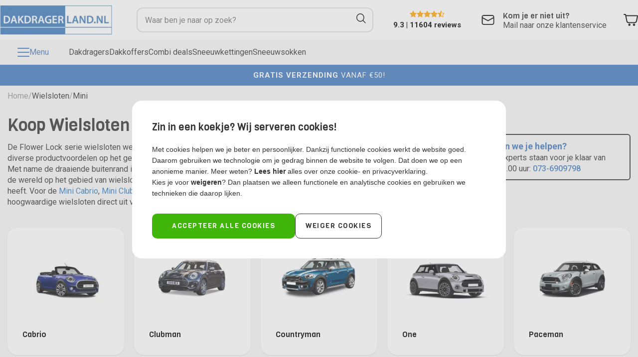

--- FILE ---
content_type: text/html; charset=UTF-8
request_url: https://dakdragerland.nl/wielsloten/mini
body_size: 103369
content:
<!DOCTYPE html>
<html>
	<head itemscope itemtype="http://schema.org/WebSite"><!-- PS PRODUCTPAGE DICTIONARY -->

		<link rel="preconnect" href="https://fonts.gstatic.com" crossorigin>
    <link href="https://fonts.googleapis.com/css2?family=Roboto:wght@400;500;700&family=Viga&display=swap" rel="stylesheet">
  	    		<!--
  (c) CCV Shop - www.ccvshop.nl
  Generated: 30-01-2026 @ 15:43:31
  Theme: Protom
  Node: web26
-->

<meta http-equiv="Content-Type" content="text/html; charset=UTF-8" /><meta http-equiv="X-UA-Compatible" content="IE=edge" /><meta name="viewport" content="width=device-width, initial-scale=1"><meta name="csrf-token" content="94524d6e49f9ec96f0b139fec89731702f2d94e14597080eb4ce66eaa89b8fbd"><link rel="canonical" href="https://dakdragerland.nl/wielsloten/mini" /><title itemprop="name">Koop Mini  Wielsloten voordelig online bij dakdragerland.nl</title><link rel="shortcut icon" href="https://dakdragerland.nl/Files/2/41000/41233/FavIcon/U74D38M2p351ce5240by1686Z31Ho9o9.ico" type="image/x-icon" /><script type="text/javascript">var Logger=function(){var n=null,o={enable:function(){null!=n&&(window.console.debug=n)},disable:function(){n=console.debug,window.console.debug=function(){}}};return o}();Logger.disable();</script><!-- Framework js and css --><!-- LoadInlineJS: Plugins/Cookie/Cookie.js -->
<script>/** Node: web24 Source file: Plugins/Cookie/Cookie.js */

const Cookiepolice={preferences:[],type:{functional:'functional',statistic:'statistic',marketing:'marketing',},getPreferences:function(){return this.preferences},isAllowed:function(type){return this.getPreferences().includes(type)},init:function(preferences,whitelist){if(typeof document==='undefined'){return}
this.preferences=preferences;console.debug('👮 Cookiepolice init  ');console.debug('Cookie preferences: '+preferences);let cookieDesc=Object.getOwnPropertyDescriptor(Document.prototype,'cookie')||Object.getOwnPropertyDescriptor(HTMLDocument.prototype,'cookie')||Object.getOwnPropertyDescriptor(Document,'cookie');if(cookieDesc&&cookieDesc.configurable){Object.defineProperty(document,'cookie',{configurable:!0,get:function(){return cookieDesc.get.call(document)},set:function(val){try{const arguments=val?val.split(';'):[];let stringifiedAttributes='';let type=Cookiepolice.type.marketing;let expires=today=new Date();let name='';for(let i=0;i<arguments.length;i++){const parts=arguments[i].split('=');if(i==0){name=parts[0].trim()}
if(parts[0].trim()==='expires'){expires=new Date(parts[1])}
if(parts[0].trim()==='type'){type=parts[1]}else if(parts[0].trim()!=''){let value='';if(typeof parts[1]!=='undefined'){value=parts[1]}
stringifiedAttributes+=parts[0].trim()+'='+value+'; '}}
if(whitelist.includes(name)||preferences.includes(type)||expires.setHours(0,0,0,0)<today.setHours(0,0,0,0)){console.debug('Cookie allowed  :'+stringifiedAttributes);cookieDesc.set.call(document,val);return}
console.debug('Cookie blocked : '+type+' : '+stringifiedAttributes)}catch(e){console.debug(e)}}})}}};const Cookie={set:function(name,value,attributes){if(typeof document==='undefined'){return}
try{if(typeof attributes.expires==='number'){attributes.expires=new Date(Date.now()+attributes.expires*864e5)}
if(attributes.expires){attributes.expires=attributes.expires.toUTCString()}
name=encodeURIComponent(name).replace(/%(2[346B]|5E|60|7C)/g,decodeURIComponent).replace(/[()]/g,escape);value=encodeURIComponent(value).replace(/%(2[346BF]|3[AC-F]|40|5[BDE]|60|7[BCD])/g,decodeURIComponent)}catch(e){return''}
let stringifiedAttributes='';for(let attributeName in attributes){if(!attributes[attributeName]){continue}
stringifiedAttributes+='; '+attributeName;if(attributes[attributeName]===!0){continue}
stringifiedAttributes+='='+attributes[attributeName].split(';')[0]}
return(document.cookie=name+'='+value+stringifiedAttributes)},remove:function(name){this.set(name,'',{expires:-1})},get:function(name){if(typeof document==='undefined'||(arguments.length&&!name)){return}
const cookies=document.cookie?document.cookie.split('; '):[];const jar={};for(let i=0;i<cookies.length;i++){const parts=cookies[i].split('=');let value=parts.slice(1).join('=');try{const found=decodeURIComponent(parts[0]);if(value[0]==='"'){value=value.slice(1,-1)}
jar[found]=value.replace(/(%[\dA-F]{2})+/gi,decodeURIComponent);if(name===found){break}}catch(e){}}
return name?jar[name]:jar},}</script><!-- LoadInlineJS: /Plugins/jQuery/js/jquery-3.0.0.min.js -->
<script>/*! jQuery v3.0.0 | (c) jQuery Foundation | jquery.org/license */
!function(a,b){"use strict";"object"==typeof module&&"object"==typeof module.exports?module.exports=a.document?b(a,!0):function(a){if(!a.document)throw new Error("jQuery requires a window with a document");return b(a)}:b(a)}("undefined"!=typeof window?window:this,function(a,b){"use strict";var c=[],d=a.document,e=Object.getPrototypeOf,f=c.slice,g=c.concat,h=c.push,i=c.indexOf,j={},k=j.toString,l=j.hasOwnProperty,m=l.toString,n=m.call(Object),o={};function p(a,b){b=b||d;var c=b.createElement("script");c.text=a,b.head.appendChild(c).parentNode.removeChild(c)}var q="3.0.0",r=function(a,b){return new r.fn.init(a,b)},s=/^[\s\uFEFF\xA0]+|[\s\uFEFF\xA0]+$/g,t=/^-ms-/,u=/-([a-z])/g,v=function(a,b){return b.toUpperCase()};r.fn=r.prototype={jquery:q,constructor:r,length:0,toArray:function(){return f.call(this)},get:function(a){return null!=a?0>a?this[a+this.length]:this[a]:f.call(this)},pushStack:function(a){var b=r.merge(this.constructor(),a);return b.prevObject=this,b},each:function(a){return r.each(this,a)},map:function(a){return this.pushStack(r.map(this,function(b,c){return a.call(b,c,b)}))},slice:function(){return this.pushStack(f.apply(this,arguments))},first:function(){return this.eq(0)},last:function(){return this.eq(-1)},eq:function(a){var b=this.length,c=+a+(0>a?b:0);return this.pushStack(c>=0&&b>c?[this[c]]:[])},end:function(){return this.prevObject||this.constructor()},push:h,sort:c.sort,splice:c.splice},r.extend=r.fn.extend=function(){var a,b,c,d,e,f,g=arguments[0]||{},h=1,i=arguments.length,j=!1;for("boolean"==typeof g&&(j=g,g=arguments[h]||{},h++),"object"==typeof g||r.isFunction(g)||(g={}),h===i&&(g=this,h--);i>h;h++)if(null!=(a=arguments[h]))for(b in a)c=g[b],d=a[b],g!==d&&(j&&d&&(r.isPlainObject(d)||(e=r.isArray(d)))?(e?(e=!1,f=c&&r.isArray(c)?c:[]):f=c&&r.isPlainObject(c)?c:{},g[b]=r.extend(j,f,d)):void 0!==d&&(g[b]=d));return g},r.extend({expando:"jQuery"+(q+Math.random()).replace(/\D/g,""),isReady:!0,error:function(a){throw new Error(a)},noop:function(){},isFunction:function(a){return"function"===r.type(a)},isArray:Array.isArray,isWindow:function(a){return null!=a&&a===a.window},isNumeric:function(a){var b=r.type(a);return("number"===b||"string"===b)&&!isNaN(a-parseFloat(a))},isPlainObject:function(a){var b,c;return a&&"[object Object]"===k.call(a)?(b=e(a))?(c=l.call(b,"constructor")&&b.constructor,"function"==typeof c&&m.call(c)===n):!0:!1},isEmptyObject:function(a){var b;for(b in a)return!1;return!0},type:function(a){return null==a?a+"":"object"==typeof a||"function"==typeof a?j[k.call(a)]||"object":typeof a},globalEval:function(a){p(a)},camelCase:function(a){return a.replace(t,"ms-").replace(u,v)},nodeName:function(a,b){return a.nodeName&&a.nodeName.toLowerCase()===b.toLowerCase()},each:function(a,b){var c,d=0;if(w(a)){for(c=a.length;c>d;d++)if(b.call(a[d],d,a[d])===!1)break}else for(d in a)if(b.call(a[d],d,a[d])===!1)break;return a},trim:function(a){return null==a?"":(a+"").replace(s,"")},makeArray:function(a,b){var c=b||[];return null!=a&&(w(Object(a))?r.merge(c,"string"==typeof a?[a]:a):h.call(c,a)),c},inArray:function(a,b,c){return null==b?-1:i.call(b,a,c)},merge:function(a,b){for(var c=+b.length,d=0,e=a.length;c>d;d++)a[e++]=b[d];return a.length=e,a},grep:function(a,b,c){for(var d,e=[],f=0,g=a.length,h=!c;g>f;f++)d=!b(a[f],f),d!==h&&e.push(a[f]);return e},map:function(a,b,c){var d,e,f=0,h=[];if(w(a))for(d=a.length;d>f;f++)e=b(a[f],f,c),null!=e&&h.push(e);else for(f in a)e=b(a[f],f,c),null!=e&&h.push(e);return g.apply([],h)},guid:1,proxy:function(a,b){var c,d,e;return"string"==typeof b&&(c=a[b],b=a,a=c),r.isFunction(a)?(d=f.call(arguments,2),e=function(){return a.apply(b||this,d.concat(f.call(arguments)))},e.guid=a.guid=a.guid||r.guid++,e):void 0},now:Date.now,support:o}),"function"==typeof Symbol&&(r.fn[Symbol.iterator]=c[Symbol.iterator]),r.each("Boolean Number String Function Array Date RegExp Object Error Symbol".split(" "),function(a,b){j["[object "+b+"]"]=b.toLowerCase()});function w(a){var b=!!a&&"length"in a&&a.length,c=r.type(a);return"function"===c||r.isWindow(a)?!1:"array"===c||0===b||"number"==typeof b&&b>0&&b-1 in a}var x=function(a){var b,c,d,e,f,g,h,i,j,k,l,m,n,o,p,q,r,s,t,u="sizzle"+1*new Date,v=a.document,w=0,x=0,y=ha(),z=ha(),A=ha(),B=function(a,b){return a===b&&(l=!0),0},C={}.hasOwnProperty,D=[],E=D.pop,F=D.push,G=D.push,H=D.slice,I=function(a,b){for(var c=0,d=a.length;d>c;c++)if(a[c]===b)return c;return-1},J="checked|selected|async|autofocus|autoplay|controls|defer|disabled|hidden|ismap|loop|multiple|open|readonly|required|scoped",K="[\\x20\\t\\r\\n\\f]",L="(?:\\\\.|[\\w-]|[^\x00-\\xa0])+",M="\\["+K+"*("+L+")(?:"+K+"*([*^$|!~]?=)"+K+"*(?:'((?:\\\\.|[^\\\\'])*)'|\"((?:\\\\.|[^\\\\\"])*)\"|("+L+"))|)"+K+"*\\]",N=":("+L+")(?:\\((('((?:\\\\.|[^\\\\'])*)'|\"((?:\\\\.|[^\\\\\"])*)\")|((?:\\\\.|[^\\\\()[\\]]|"+M+")*)|.*)\\)|)",O=new RegExp(K+"+","g"),P=new RegExp("^"+K+"+|((?:^|[^\\\\])(?:\\\\.)*)"+K+"+$","g"),Q=new RegExp("^"+K+"*,"+K+"*"),R=new RegExp("^"+K+"*([>+~]|"+K+")"+K+"*"),S=new RegExp("="+K+"*([^\\]'\"]*?)"+K+"*\\]","g"),T=new RegExp(N),U=new RegExp("^"+L+"$"),V={ID:new RegExp("^#("+L+")"),CLASS:new RegExp("^\\.("+L+")"),TAG:new RegExp("^("+L+"|[*])"),ATTR:new RegExp("^"+M),PSEUDO:new RegExp("^"+N),CHILD:new RegExp("^:(only|first|last|nth|nth-last)-(child|of-type)(?:\\("+K+"*(even|odd|(([+-]|)(\\d*)n|)"+K+"*(?:([+-]|)"+K+"*(\\d+)|))"+K+"*\\)|)","i"),bool:new RegExp("^(?:"+J+")$","i"),needsContext:new RegExp("^"+K+"*[>+~]|:(even|odd|eq|gt|lt|nth|first|last)(?:\\("+K+"*((?:-\\d)?\\d*)"+K+"*\\)|)(?=[^-]|$)","i")},W=/^(?:input|select|textarea|button)$/i,X=/^h\d$/i,Y=/^[^{]+\{\s*\[native \w/,Z=/^(?:#([\w-]+)|(\w+)|\.([\w-]+))$/,$=/[+~]/,_=new RegExp("\\\\([\\da-f]{1,6}"+K+"?|("+K+")|.)","ig"),aa=function(a,b,c){var d="0x"+b-65536;return d!==d||c?b:0>d?String.fromCharCode(d+65536):String.fromCharCode(d>>10|55296,1023&d|56320)},ba=/([\0-\x1f\x7f]|^-?\d)|^-$|[^\x80-\uFFFF\w-]/g,ca=function(a,b){return b?"\x00"===a?"\ufffd":a.slice(0,-1)+"\\"+a.charCodeAt(a.length-1).toString(16)+" ":"\\"+a},da=function(){m()},ea=ta(function(a){return a.disabled===!0},{dir:"parentNode",next:"legend"});try{G.apply(D=H.call(v.childNodes),v.childNodes),D[v.childNodes.length].nodeType}catch(fa){G={apply:D.length?function(a,b){F.apply(a,H.call(b))}:function(a,b){var c=a.length,d=0;while(a[c++]=b[d++]);a.length=c-1}}}function ga(a,b,d,e){var f,h,j,k,l,o,r,s=b&&b.ownerDocument,w=b?b.nodeType:9;if(d=d||[],"string"!=typeof a||!a||1!==w&&9!==w&&11!==w)return d;if(!e&&((b?b.ownerDocument||b:v)!==n&&m(b),b=b||n,p)){if(11!==w&&(l=Z.exec(a)))if(f=l[1]){if(9===w){if(!(j=b.getElementById(f)))return d;if(j.id===f)return d.push(j),d}else if(s&&(j=s.getElementById(f))&&t(b,j)&&j.id===f)return d.push(j),d}else{if(l[2])return G.apply(d,b.getElementsByTagName(a)),d;if((f=l[3])&&c.getElementsByClassName&&b.getElementsByClassName)return G.apply(d,b.getElementsByClassName(f)),d}if(c.qsa&&!A[a+" "]&&(!q||!q.test(a))){if(1!==w)s=b,r=a;else if("object"!==b.nodeName.toLowerCase()){(k=b.getAttribute("id"))?k=k.replace(ba,ca):b.setAttribute("id",k=u),o=g(a),h=o.length;while(h--)o[h]="#"+k+" "+sa(o[h]);r=o.join(","),s=$.test(a)&&qa(b.parentNode)||b}if(r)try{return G.apply(d,s.querySelectorAll(r)),d}catch(x){}finally{k===u&&b.removeAttribute("id")}}}return i(a.replace(P,"$1"),b,d,e)}function ha(){var a=[];function b(c,e){return a.push(c+" ")>d.cacheLength&&delete b[a.shift()],b[c+" "]=e}return b}function ia(a){return a[u]=!0,a}function ja(a){var b=n.createElement("fieldset");try{return!!a(b)}catch(c){return!1}finally{b.parentNode&&b.parentNode.removeChild(b),b=null}}function ka(a,b){var c=a.split("|"),e=c.length;while(e--)d.attrHandle[c[e]]=b}function la(a,b){var c=b&&a,d=c&&1===a.nodeType&&1===b.nodeType&&a.sourceIndex-b.sourceIndex;if(d)return d;if(c)while(c=c.nextSibling)if(c===b)return-1;return a?1:-1}function ma(a){return function(b){var c=b.nodeName.toLowerCase();return"input"===c&&b.type===a}}function na(a){return function(b){var c=b.nodeName.toLowerCase();return("input"===c||"button"===c)&&b.type===a}}function oa(a){return function(b){return"label"in b&&b.disabled===a||"form"in b&&b.disabled===a||"form"in b&&b.disabled===!1&&(b.isDisabled===a||b.isDisabled!==!a&&("label"in b||!ea(b))!==a)}}function pa(a){return ia(function(b){return b=+b,ia(function(c,d){var e,f=a([],c.length,b),g=f.length;while(g--)c[e=f[g]]&&(c[e]=!(d[e]=c[e]))})})}function qa(a){return a&&"undefined"!=typeof a.getElementsByTagName&&a}c=ga.support={},f=ga.isXML=function(a){var b=a&&(a.ownerDocument||a).documentElement;return b?"HTML"!==b.nodeName:!1},m=ga.setDocument=function(a){var b,e,g=a?a.ownerDocument||a:v;return g!==n&&9===g.nodeType&&g.documentElement?(n=g,o=n.documentElement,p=!f(n),v!==n&&(e=n.defaultView)&&e.top!==e&&(e.addEventListener?e.addEventListener("unload",da,!1):e.attachEvent&&e.attachEvent("onunload",da)),c.attributes=ja(function(a){return a.className="i",!a.getAttribute("className")}),c.getElementsByTagName=ja(function(a){return a.appendChild(n.createComment("")),!a.getElementsByTagName("*").length}),c.getElementsByClassName=Y.test(n.getElementsByClassName),c.getById=ja(function(a){return o.appendChild(a).id=u,!n.getElementsByName||!n.getElementsByName(u).length}),c.getById?(d.find.ID=function(a,b){if("undefined"!=typeof b.getElementById&&p){var c=b.getElementById(a);return c?[c]:[]}},d.filter.ID=function(a){var b=a.replace(_,aa);return function(a){return a.getAttribute("id")===b}}):(delete d.find.ID,d.filter.ID=function(a){var b=a.replace(_,aa);return function(a){var c="undefined"!=typeof a.getAttributeNode&&a.getAttributeNode("id");return c&&c.value===b}}),d.find.TAG=c.getElementsByTagName?function(a,b){return"undefined"!=typeof b.getElementsByTagName?b.getElementsByTagName(a):c.qsa?b.querySelectorAll(a):void 0}:function(a,b){var c,d=[],e=0,f=b.getElementsByTagName(a);if("*"===a){while(c=f[e++])1===c.nodeType&&d.push(c);return d}return f},d.find.CLASS=c.getElementsByClassName&&function(a,b){return"undefined"!=typeof b.getElementsByClassName&&p?b.getElementsByClassName(a):void 0},r=[],q=[],(c.qsa=Y.test(n.querySelectorAll))&&(ja(function(a){o.appendChild(a).innerHTML="<a id='"+u+"'></a><select id='"+u+"-\r\\' msallowcapture=''><option selected=''></option></select>",a.querySelectorAll("[msallowcapture^='']").length&&q.push("[*^$]="+K+"*(?:''|\"\")"),a.querySelectorAll("[selected]").length||q.push("\\["+K+"*(?:value|"+J+")"),a.querySelectorAll("[id~="+u+"-]").length||q.push("~="),a.querySelectorAll(":checked").length||q.push(":checked"),a.querySelectorAll("a#"+u+"+*").length||q.push(".#.+[+~]")}),ja(function(a){a.innerHTML="<a href='' disabled='disabled'></a><select disabled='disabled'><option/></select>";var b=n.createElement("input");b.setAttribute("type","hidden"),a.appendChild(b).setAttribute("name","D"),a.querySelectorAll("[name=d]").length&&q.push("name"+K+"*[*^$|!~]?="),2!==a.querySelectorAll(":enabled").length&&q.push(":enabled",":disabled"),o.appendChild(a).disabled=!0,2!==a.querySelectorAll(":disabled").length&&q.push(":enabled",":disabled"),a.querySelectorAll("*,:x"),q.push(",.*:")})),(c.matchesSelector=Y.test(s=o.matches||o.webkitMatchesSelector||o.mozMatchesSelector||o.oMatchesSelector||o.msMatchesSelector))&&ja(function(a){c.disconnectedMatch=s.call(a,"*"),s.call(a,"[s!='']:x"),r.push("!=",N)}),q=q.length&&new RegExp(q.join("|")),r=r.length&&new RegExp(r.join("|")),b=Y.test(o.compareDocumentPosition),t=b||Y.test(o.contains)?function(a,b){var c=9===a.nodeType?a.documentElement:a,d=b&&b.parentNode;return a===d||!(!d||1!==d.nodeType||!(c.contains?c.contains(d):a.compareDocumentPosition&&16&a.compareDocumentPosition(d)))}:function(a,b){if(b)while(b=b.parentNode)if(b===a)return!0;return!1},B=b?function(a,b){if(a===b)return l=!0,0;var d=!a.compareDocumentPosition-!b.compareDocumentPosition;return d?d:(d=(a.ownerDocument||a)===(b.ownerDocument||b)?a.compareDocumentPosition(b):1,1&d||!c.sortDetached&&b.compareDocumentPosition(a)===d?a===n||a.ownerDocument===v&&t(v,a)?-1:b===n||b.ownerDocument===v&&t(v,b)?1:k?I(k,a)-I(k,b):0:4&d?-1:1)}:function(a,b){if(a===b)return l=!0,0;var c,d=0,e=a.parentNode,f=b.parentNode,g=[a],h=[b];if(!e||!f)return a===n?-1:b===n?1:e?-1:f?1:k?I(k,a)-I(k,b):0;if(e===f)return la(a,b);c=a;while(c=c.parentNode)g.unshift(c);c=b;while(c=c.parentNode)h.unshift(c);while(g[d]===h[d])d++;return d?la(g[d],h[d]):g[d]===v?-1:h[d]===v?1:0},n):n},ga.matches=function(a,b){return ga(a,null,null,b)},ga.matchesSelector=function(a,b){if((a.ownerDocument||a)!==n&&m(a),b=b.replace(S,"='$1']"),c.matchesSelector&&p&&!A[b+" "]&&(!r||!r.test(b))&&(!q||!q.test(b)))try{var d=s.call(a,b);if(d||c.disconnectedMatch||a.document&&11!==a.document.nodeType)return d}catch(e){}return ga(b,n,null,[a]).length>0},ga.contains=function(a,b){return(a.ownerDocument||a)!==n&&m(a),t(a,b)},ga.attr=function(a,b){(a.ownerDocument||a)!==n&&m(a);var e=d.attrHandle[b.toLowerCase()],f=e&&C.call(d.attrHandle,b.toLowerCase())?e(a,b,!p):void 0;return void 0!==f?f:c.attributes||!p?a.getAttribute(b):(f=a.getAttributeNode(b))&&f.specified?f.value:null},ga.escape=function(a){return(a+"").replace(ba,ca)},ga.error=function(a){throw new Error("Syntax error, unrecognized expression: "+a)},ga.uniqueSort=function(a){var b,d=[],e=0,f=0;if(l=!c.detectDuplicates,k=!c.sortStable&&a.slice(0),a.sort(B),l){while(b=a[f++])b===a[f]&&(e=d.push(f));while(e--)a.splice(d[e],1)}return k=null,a},e=ga.getText=function(a){var b,c="",d=0,f=a.nodeType;if(f){if(1===f||9===f||11===f){if("string"==typeof a.textContent)return a.textContent;for(a=a.firstChild;a;a=a.nextSibling)c+=e(a)}else if(3===f||4===f)return a.nodeValue}else while(b=a[d++])c+=e(b);return c},d=ga.selectors={cacheLength:50,createPseudo:ia,match:V,attrHandle:{},find:{},relative:{">":{dir:"parentNode",first:!0}," ":{dir:"parentNode"},"+":{dir:"previousSibling",first:!0},"~":{dir:"previousSibling"}},preFilter:{ATTR:function(a){return a[1]=a[1].replace(_,aa),a[3]=(a[3]||a[4]||a[5]||"").replace(_,aa),"~="===a[2]&&(a[3]=" "+a[3]+" "),a.slice(0,4)},CHILD:function(a){return a[1]=a[1].toLowerCase(),"nth"===a[1].slice(0,3)?(a[3]||ga.error(a[0]),a[4]=+(a[4]?a[5]+(a[6]||1):2*("even"===a[3]||"odd"===a[3])),a[5]=+(a[7]+a[8]||"odd"===a[3])):a[3]&&ga.error(a[0]),a},PSEUDO:function(a){var b,c=!a[6]&&a[2];return V.CHILD.test(a[0])?null:(a[3]?a[2]=a[4]||a[5]||"":c&&T.test(c)&&(b=g(c,!0))&&(b=c.indexOf(")",c.length-b)-c.length)&&(a[0]=a[0].slice(0,b),a[2]=c.slice(0,b)),a.slice(0,3))}},filter:{TAG:function(a){var b=a.replace(_,aa).toLowerCase();return"*"===a?function(){return!0}:function(a){return a.nodeName&&a.nodeName.toLowerCase()===b}},CLASS:function(a){var b=y[a+" "];return b||(b=new RegExp("(^|"+K+")"+a+"("+K+"|$)"))&&y(a,function(a){return b.test("string"==typeof a.className&&a.className||"undefined"!=typeof a.getAttribute&&a.getAttribute("class")||"")})},ATTR:function(a,b,c){return function(d){var e=ga.attr(d,a);return null==e?"!="===b:b?(e+="","="===b?e===c:"!="===b?e!==c:"^="===b?c&&0===e.indexOf(c):"*="===b?c&&e.indexOf(c)>-1:"$="===b?c&&e.slice(-c.length)===c:"~="===b?(" "+e.replace(O," ")+" ").indexOf(c)>-1:"|="===b?e===c||e.slice(0,c.length+1)===c+"-":!1):!0}},CHILD:function(a,b,c,d,e){var f="nth"!==a.slice(0,3),g="last"!==a.slice(-4),h="of-type"===b;return 1===d&&0===e?function(a){return!!a.parentNode}:function(b,c,i){var j,k,l,m,n,o,p=f!==g?"nextSibling":"previousSibling",q=b.parentNode,r=h&&b.nodeName.toLowerCase(),s=!i&&!h,t=!1;if(q){if(f){while(p){m=b;while(m=m[p])if(h?m.nodeName.toLowerCase()===r:1===m.nodeType)return!1;o=p="only"===a&&!o&&"nextSibling"}return!0}if(o=[g?q.firstChild:q.lastChild],g&&s){m=q,l=m[u]||(m[u]={}),k=l[m.uniqueID]||(l[m.uniqueID]={}),j=k[a]||[],n=j[0]===w&&j[1],t=n&&j[2],m=n&&q.childNodes[n];while(m=++n&&m&&m[p]||(t=n=0)||o.pop())if(1===m.nodeType&&++t&&m===b){k[a]=[w,n,t];break}}else if(s&&(m=b,l=m[u]||(m[u]={}),k=l[m.uniqueID]||(l[m.uniqueID]={}),j=k[a]||[],n=j[0]===w&&j[1],t=n),t===!1)while(m=++n&&m&&m[p]||(t=n=0)||o.pop())if((h?m.nodeName.toLowerCase()===r:1===m.nodeType)&&++t&&(s&&(l=m[u]||(m[u]={}),k=l[m.uniqueID]||(l[m.uniqueID]={}),k[a]=[w,t]),m===b))break;return t-=e,t===d||t%d===0&&t/d>=0}}},PSEUDO:function(a,b){var c,e=d.pseudos[a]||d.setFilters[a.toLowerCase()]||ga.error("unsupported pseudo: "+a);return e[u]?e(b):e.length>1?(c=[a,a,"",b],d.setFilters.hasOwnProperty(a.toLowerCase())?ia(function(a,c){var d,f=e(a,b),g=f.length;while(g--)d=I(a,f[g]),a[d]=!(c[d]=f[g])}):function(a){return e(a,0,c)}):e}},pseudos:{not:ia(function(a){var b=[],c=[],d=h(a.replace(P,"$1"));return d[u]?ia(function(a,b,c,e){var f,g=d(a,null,e,[]),h=a.length;while(h--)(f=g[h])&&(a[h]=!(b[h]=f))}):function(a,e,f){return b[0]=a,d(b,null,f,c),b[0]=null,!c.pop()}}),has:ia(function(a){return function(b){return ga(a,b).length>0}}),contains:ia(function(a){return a=a.replace(_,aa),function(b){return(b.textContent||b.innerText||e(b)).indexOf(a)>-1}}),lang:ia(function(a){return U.test(a||"")||ga.error("unsupported lang: "+a),a=a.replace(_,aa).toLowerCase(),function(b){var c;do if(c=p?b.lang:b.getAttribute("xml:lang")||b.getAttribute("lang"))return c=c.toLowerCase(),c===a||0===c.indexOf(a+"-");while((b=b.parentNode)&&1===b.nodeType);return!1}}),target:function(b){var c=a.location&&a.location.hash;return c&&c.slice(1)===b.id},root:function(a){return a===o},focus:function(a){return a===n.activeElement&&(!n.hasFocus||n.hasFocus())&&!!(a.type||a.href||~a.tabIndex)},enabled:oa(!1),disabled:oa(!0),checked:function(a){var b=a.nodeName.toLowerCase();return"input"===b&&!!a.checked||"option"===b&&!!a.selected},selected:function(a){return a.parentNode&&a.parentNode.selectedIndex,a.selected===!0},empty:function(a){for(a=a.firstChild;a;a=a.nextSibling)if(a.nodeType<6)return!1;return!0},parent:function(a){return!d.pseudos.empty(a)},header:function(a){return X.test(a.nodeName)},input:function(a){return W.test(a.nodeName)},button:function(a){var b=a.nodeName.toLowerCase();return"input"===b&&"button"===a.type||"button"===b},text:function(a){var b;return"input"===a.nodeName.toLowerCase()&&"text"===a.type&&(null==(b=a.getAttribute("type"))||"text"===b.toLowerCase())},first:pa(function(){return[0]}),last:pa(function(a,b){return[b-1]}),eq:pa(function(a,b,c){return[0>c?c+b:c]}),even:pa(function(a,b){for(var c=0;b>c;c+=2)a.push(c);return a}),odd:pa(function(a,b){for(var c=1;b>c;c+=2)a.push(c);return a}),lt:pa(function(a,b,c){for(var d=0>c?c+b:c;--d>=0;)a.push(d);return a}),gt:pa(function(a,b,c){for(var d=0>c?c+b:c;++d<b;)a.push(d);return a})}},d.pseudos.nth=d.pseudos.eq;for(b in{radio:!0,checkbox:!0,file:!0,password:!0,image:!0})d.pseudos[b]=ma(b);for(b in{submit:!0,reset:!0})d.pseudos[b]=na(b);function ra(){}ra.prototype=d.filters=d.pseudos,d.setFilters=new ra,g=ga.tokenize=function(a,b){var c,e,f,g,h,i,j,k=z[a+" "];if(k)return b?0:k.slice(0);h=a,i=[],j=d.preFilter;while(h){c&&!(e=Q.exec(h))||(e&&(h=h.slice(e[0].length)||h),i.push(f=[])),c=!1,(e=R.exec(h))&&(c=e.shift(),f.push({value:c,type:e[0].replace(P," ")}),h=h.slice(c.length));for(g in d.filter)!(e=V[g].exec(h))||j[g]&&!(e=j[g](e))||(c=e.shift(),f.push({value:c,type:g,matches:e}),h=h.slice(c.length));if(!c)break}return b?h.length:h?ga.error(a):z(a,i).slice(0)};function sa(a){for(var b=0,c=a.length,d="";c>b;b++)d+=a[b].value;return d}function ta(a,b,c){var d=b.dir,e=b.next,f=e||d,g=c&&"parentNode"===f,h=x++;return b.first?function(b,c,e){while(b=b[d])if(1===b.nodeType||g)return a(b,c,e)}:function(b,c,i){var j,k,l,m=[w,h];if(i){while(b=b[d])if((1===b.nodeType||g)&&a(b,c,i))return!0}else while(b=b[d])if(1===b.nodeType||g)if(l=b[u]||(b[u]={}),k=l[b.uniqueID]||(l[b.uniqueID]={}),e&&e===b.nodeName.toLowerCase())b=b[d]||b;else{if((j=k[f])&&j[0]===w&&j[1]===h)return m[2]=j[2];if(k[f]=m,m[2]=a(b,c,i))return!0}}}function ua(a){return a.length>1?function(b,c,d){var e=a.length;while(e--)if(!a[e](b,c,d))return!1;return!0}:a[0]}function va(a,b,c){for(var d=0,e=b.length;e>d;d++)ga(a,b[d],c);return c}function wa(a,b,c,d,e){for(var f,g=[],h=0,i=a.length,j=null!=b;i>h;h++)(f=a[h])&&(c&&!c(f,d,e)||(g.push(f),j&&b.push(h)));return g}function xa(a,b,c,d,e,f){return d&&!d[u]&&(d=xa(d)),e&&!e[u]&&(e=xa(e,f)),ia(function(f,g,h,i){var j,k,l,m=[],n=[],o=g.length,p=f||va(b||"*",h.nodeType?[h]:h,[]),q=!a||!f&&b?p:wa(p,m,a,h,i),r=c?e||(f?a:o||d)?[]:g:q;if(c&&c(q,r,h,i),d){j=wa(r,n),d(j,[],h,i),k=j.length;while(k--)(l=j[k])&&(r[n[k]]=!(q[n[k]]=l))}if(f){if(e||a){if(e){j=[],k=r.length;while(k--)(l=r[k])&&j.push(q[k]=l);e(null,r=[],j,i)}k=r.length;while(k--)(l=r[k])&&(j=e?I(f,l):m[k])>-1&&(f[j]=!(g[j]=l))}}else r=wa(r===g?r.splice(o,r.length):r),e?e(null,g,r,i):G.apply(g,r)})}function ya(a){for(var b,c,e,f=a.length,g=d.relative[a[0].type],h=g||d.relative[" "],i=g?1:0,k=ta(function(a){return a===b},h,!0),l=ta(function(a){return I(b,a)>-1},h,!0),m=[function(a,c,d){var e=!g&&(d||c!==j)||((b=c).nodeType?k(a,c,d):l(a,c,d));return b=null,e}];f>i;i++)if(c=d.relative[a[i].type])m=[ta(ua(m),c)];else{if(c=d.filter[a[i].type].apply(null,a[i].matches),c[u]){for(e=++i;f>e;e++)if(d.relative[a[e].type])break;return xa(i>1&&ua(m),i>1&&sa(a.slice(0,i-1).concat({value:" "===a[i-2].type?"*":""})).replace(P,"$1"),c,e>i&&ya(a.slice(i,e)),f>e&&ya(a=a.slice(e)),f>e&&sa(a))}m.push(c)}return ua(m)}function za(a,b){var c=b.length>0,e=a.length>0,f=function(f,g,h,i,k){var l,o,q,r=0,s="0",t=f&&[],u=[],v=j,x=f||e&&d.find.TAG("*",k),y=w+=null==v?1:Math.random()||.1,z=x.length;for(k&&(j=g===n||g||k);s!==z&&null!=(l=x[s]);s++){if(e&&l){o=0,g||l.ownerDocument===n||(m(l),h=!p);while(q=a[o++])if(q(l,g||n,h)){i.push(l);break}k&&(w=y)}c&&((l=!q&&l)&&r--,f&&t.push(l))}if(r+=s,c&&s!==r){o=0;while(q=b[o++])q(t,u,g,h);if(f){if(r>0)while(s--)t[s]||u[s]||(u[s]=E.call(i));u=wa(u)}G.apply(i,u),k&&!f&&u.length>0&&r+b.length>1&&ga.uniqueSort(i)}return k&&(w=y,j=v),t};return c?ia(f):f}return h=ga.compile=function(a,b){var c,d=[],e=[],f=A[a+" "];if(!f){b||(b=g(a)),c=b.length;while(c--)f=ya(b[c]),f[u]?d.push(f):e.push(f);f=A(a,za(e,d)),f.selector=a}return f},i=ga.select=function(a,b,e,f){var i,j,k,l,m,n="function"==typeof a&&a,o=!f&&g(a=n.selector||a);if(e=e||[],1===o.length){if(j=o[0]=o[0].slice(0),j.length>2&&"ID"===(k=j[0]).type&&c.getById&&9===b.nodeType&&p&&d.relative[j[1].type]){if(b=(d.find.ID(k.matches[0].replace(_,aa),b)||[])[0],!b)return e;n&&(b=b.parentNode),a=a.slice(j.shift().value.length)}i=V.needsContext.test(a)?0:j.length;while(i--){if(k=j[i],d.relative[l=k.type])break;if((m=d.find[l])&&(f=m(k.matches[0].replace(_,aa),$.test(j[0].type)&&qa(b.parentNode)||b))){if(j.splice(i,1),a=f.length&&sa(j),!a)return G.apply(e,f),e;break}}}return(n||h(a,o))(f,b,!p,e,!b||$.test(a)&&qa(b.parentNode)||b),e},c.sortStable=u.split("").sort(B).join("")===u,c.detectDuplicates=!!l,m(),c.sortDetached=ja(function(a){return 1&a.compareDocumentPosition(n.createElement("fieldset"))}),ja(function(a){return a.innerHTML="<a href='#'></a>","#"===a.firstChild.getAttribute("href")})||ka("type|href|height|width",function(a,b,c){return c?void 0:a.getAttribute(b,"type"===b.toLowerCase()?1:2)}),c.attributes&&ja(function(a){return a.innerHTML="<input/>",a.firstChild.setAttribute("value",""),""===a.firstChild.getAttribute("value")})||ka("value",function(a,b,c){return c||"input"!==a.nodeName.toLowerCase()?void 0:a.defaultValue}),ja(function(a){return null==a.getAttribute("disabled")})||ka(J,function(a,b,c){var d;return c?void 0:a[b]===!0?b.toLowerCase():(d=a.getAttributeNode(b))&&d.specified?d.value:null}),ga}(a);r.find=x,r.expr=x.selectors,r.expr[":"]=r.expr.pseudos,r.uniqueSort=r.unique=x.uniqueSort,r.text=x.getText,r.isXMLDoc=x.isXML,r.contains=x.contains,r.escapeSelector=x.escape;var y=function(a,b,c){var d=[],e=void 0!==c;while((a=a[b])&&9!==a.nodeType)if(1===a.nodeType){if(e&&r(a).is(c))break;d.push(a)}return d},z=function(a,b){for(var c=[];a;a=a.nextSibling)1===a.nodeType&&a!==b&&c.push(a);return c},A=r.expr.match.needsContext,B=/^<([a-z][^\/\0>:\x20\t\r\n\f]*)[\x20\t\r\n\f]*\/?>(?:<\/\1>|)$/i,C=/^.[^:#\[\.,]*$/;function D(a,b,c){if(r.isFunction(b))return r.grep(a,function(a,d){return!!b.call(a,d,a)!==c});if(b.nodeType)return r.grep(a,function(a){return a===b!==c});if("string"==typeof b){if(C.test(b))return r.filter(b,a,c);b=r.filter(b,a)}return r.grep(a,function(a){return i.call(b,a)>-1!==c&&1===a.nodeType})}r.filter=function(a,b,c){var d=b[0];return c&&(a=":not("+a+")"),1===b.length&&1===d.nodeType?r.find.matchesSelector(d,a)?[d]:[]:r.find.matches(a,r.grep(b,function(a){return 1===a.nodeType}))},r.fn.extend({find:function(a){var b,c,d=this.length,e=this;if("string"!=typeof a)return this.pushStack(r(a).filter(function(){for(b=0;d>b;b++)if(r.contains(e[b],this))return!0}));for(c=this.pushStack([]),b=0;d>b;b++)r.find(a,e[b],c);return d>1?r.uniqueSort(c):c},filter:function(a){return this.pushStack(D(this,a||[],!1))},not:function(a){return this.pushStack(D(this,a||[],!0))},is:function(a){return!!D(this,"string"==typeof a&&A.test(a)?r(a):a||[],!1).length}});var E,F=/^(?:\s*(<[\w\W]+>)[^>]*|#([\w-]+))$/,G=r.fn.init=function(a,b,c){var e,f;if(!a)return this;if(c=c||E,"string"==typeof a){if(e="<"===a[0]&&">"===a[a.length-1]&&a.length>=3?[null,a,null]:F.exec(a),!e||!e[1]&&b)return!b||b.jquery?(b||c).find(a):this.constructor(b).find(a);if(e[1]){if(b=b instanceof r?b[0]:b,r.merge(this,r.parseHTML(e[1],b&&b.nodeType?b.ownerDocument||b:d,!0)),B.test(e[1])&&r.isPlainObject(b))for(e in b)r.isFunction(this[e])?this[e](b[e]):this.attr(e,b[e]);return this}return f=d.getElementById(e[2]),f&&(this[0]=f,this.length=1),this}return a.nodeType?(this[0]=a,this.length=1,this):r.isFunction(a)?void 0!==c.ready?c.ready(a):a(r):r.makeArray(a,this)};G.prototype=r.fn,E=r(d);var H=/^(?:parents|prev(?:Until|All))/,I={children:!0,contents:!0,next:!0,prev:!0};r.fn.extend({has:function(a){var b=r(a,this),c=b.length;return this.filter(function(){for(var a=0;c>a;a++)if(r.contains(this,b[a]))return!0})},closest:function(a,b){var c,d=0,e=this.length,f=[],g="string"!=typeof a&&r(a);if(!A.test(a))for(;e>d;d++)for(c=this[d];c&&c!==b;c=c.parentNode)if(c.nodeType<11&&(g?g.index(c)>-1:1===c.nodeType&&r.find.matchesSelector(c,a))){f.push(c);break}return this.pushStack(f.length>1?r.uniqueSort(f):f)},index:function(a){return a?"string"==typeof a?i.call(r(a),this[0]):i.call(this,a.jquery?a[0]:a):this[0]&&this[0].parentNode?this.first().prevAll().length:-1},add:function(a,b){return this.pushStack(r.uniqueSort(r.merge(this.get(),r(a,b))))},addBack:function(a){return this.add(null==a?this.prevObject:this.prevObject.filter(a))}});function J(a,b){while((a=a[b])&&1!==a.nodeType);return a}r.each({parent:function(a){var b=a.parentNode;return b&&11!==b.nodeType?b:null},parents:function(a){return y(a,"parentNode")},parentsUntil:function(a,b,c){return y(a,"parentNode",c)},next:function(a){return J(a,"nextSibling")},prev:function(a){return J(a,"previousSibling")},nextAll:function(a){return y(a,"nextSibling")},prevAll:function(a){return y(a,"previousSibling")},nextUntil:function(a,b,c){return y(a,"nextSibling",c)},prevUntil:function(a,b,c){return y(a,"previousSibling",c)},siblings:function(a){return z((a.parentNode||{}).firstChild,a)},children:function(a){return z(a.firstChild)},contents:function(a){return a.contentDocument||r.merge([],a.childNodes)}},function(a,b){r.fn[a]=function(c,d){var e=r.map(this,b,c);return"Until"!==a.slice(-5)&&(d=c),d&&"string"==typeof d&&(e=r.filter(d,e)),this.length>1&&(I[a]||r.uniqueSort(e),H.test(a)&&e.reverse()),this.pushStack(e)}});var K=/\S+/g;function L(a){var b={};return r.each(a.match(K)||[],function(a,c){b[c]=!0}),b}r.Callbacks=function(a){a="string"==typeof a?L(a):r.extend({},a);var b,c,d,e,f=[],g=[],h=-1,i=function(){for(e=a.once,d=b=!0;g.length;h=-1){c=g.shift();while(++h<f.length)f[h].apply(c[0],c[1])===!1&&a.stopOnFalse&&(h=f.length,c=!1)}a.memory||(c=!1),b=!1,e&&(f=c?[]:"")},j={add:function(){return f&&(c&&!b&&(h=f.length-1,g.push(c)),function d(b){r.each(b,function(b,c){r.isFunction(c)?a.unique&&j.has(c)||f.push(c):c&&c.length&&"string"!==r.type(c)&&d(c)})}(arguments),c&&!b&&i()),this},remove:function(){return r.each(arguments,function(a,b){var c;while((c=r.inArray(b,f,c))>-1)f.splice(c,1),h>=c&&h--}),this},has:function(a){return a?r.inArray(a,f)>-1:f.length>0},empty:function(){return f&&(f=[]),this},disable:function(){return e=g=[],f=c="",this},disabled:function(){return!f},lock:function(){return e=g=[],c||b||(f=c=""),this},locked:function(){return!!e},fireWith:function(a,c){return e||(c=c||[],c=[a,c.slice?c.slice():c],g.push(c),b||i()),this},fire:function(){return j.fireWith(this,arguments),this},fired:function(){return!!d}};return j};function M(a){return a}function N(a){throw a}function O(a,b,c){var d;try{a&&r.isFunction(d=a.promise)?d.call(a).done(b).fail(c):a&&r.isFunction(d=a.then)?d.call(a,b,c):b.call(void 0,a)}catch(a){c.call(void 0,a)}}r.extend({Deferred:function(b){var c=[["notify","progress",r.Callbacks("memory"),r.Callbacks("memory"),2],["resolve","done",r.Callbacks("once memory"),r.Callbacks("once memory"),0,"resolved"],["reject","fail",r.Callbacks("once memory"),r.Callbacks("once memory"),1,"rejected"]],d="pending",e={state:function(){return d},always:function(){return f.done(arguments).fail(arguments),this},"catch":function(a){return e.then(null,a)},pipe:function(){var a=arguments;return r.Deferred(function(b){r.each(c,function(c,d){var e=r.isFunction(a[d[4]])&&a[d[4]];f[d[1]](function(){var a=e&&e.apply(this,arguments);a&&r.isFunction(a.promise)?a.promise().progress(b.notify).done(b.resolve).fail(b.reject):b[d[0]+"With"](this,e?[a]:arguments)})}),a=null}).promise()},then:function(b,d,e){var f=0;function g(b,c,d,e){return function(){var h=this,i=arguments,j=function(){var a,j;if(!(f>b)){if(a=d.apply(h,i),a===c.promise())throw new TypeError("Thenable self-resolution");j=a&&("object"==typeof a||"function"==typeof a)&&a.then,r.isFunction(j)?e?j.call(a,g(f,c,M,e),g(f,c,N,e)):(f++,j.call(a,g(f,c,M,e),g(f,c,N,e),g(f,c,M,c.notifyWith))):(d!==M&&(h=void 0,i=[a]),(e||c.resolveWith)(h,i))}},k=e?j:function(){try{j()}catch(a){r.Deferred.exceptionHook&&r.Deferred.exceptionHook(a,k.stackTrace),b+1>=f&&(d!==N&&(h=void 0,i=[a]),c.rejectWith(h,i))}};b?k():(r.Deferred.getStackHook&&(k.stackTrace=r.Deferred.getStackHook()),a.setTimeout(k))}}return r.Deferred(function(a){c[0][3].add(g(0,a,r.isFunction(e)?e:M,a.notifyWith)),c[1][3].add(g(0,a,r.isFunction(b)?b:M)),c[2][3].add(g(0,a,r.isFunction(d)?d:N))}).promise()},promise:function(a){return null!=a?r.extend(a,e):e}},f={};return r.each(c,function(a,b){var g=b[2],h=b[5];e[b[1]]=g.add,h&&g.add(function(){d=h},c[3-a][2].disable,c[0][2].lock),g.add(b[3].fire),f[b[0]]=function(){return f[b[0]+"With"](this===f?void 0:this,arguments),this},f[b[0]+"With"]=g.fireWith}),e.promise(f),b&&b.call(f,f),f},when:function(a){var b=arguments.length,c=b,d=Array(c),e=f.call(arguments),g=r.Deferred(),h=function(a){return function(c){d[a]=this,e[a]=arguments.length>1?f.call(arguments):c,--b||g.resolveWith(d,e)}};if(1>=b&&(O(a,g.done(h(c)).resolve,g.reject),"pending"===g.state()||r.isFunction(e[c]&&e[c].then)))return g.then();while(c--)O(e[c],h(c),g.reject);return g.promise()}});var P=/^(Eval|Internal|Range|Reference|Syntax|Type|URI)Error$/;r.Deferred.exceptionHook=function(b,c){a.console&&a.console.warn&&b&&P.test(b.name)&&a.console.warn("jQuery.Deferred exception: "+b.message,b.stack,c)};var Q=r.Deferred();r.fn.ready=function(a){return Q.then(a),this},r.extend({isReady:!1,readyWait:1,holdReady:function(a){a?r.readyWait++:r.ready(!0)},ready:function(a){(a===!0?--r.readyWait:r.isReady)||(r.isReady=!0,a!==!0&&--r.readyWait>0||Q.resolveWith(d,[r]))}}),r.ready.then=Q.then;function R(){d.removeEventListener("DOMContentLoaded",R),a.removeEventListener("load",R),r.ready()}"complete"===d.readyState||"loading"!==d.readyState&&!d.documentElement.doScroll?a.setTimeout(r.ready):(d.addEventListener("DOMContentLoaded",R),a.addEventListener("load",R));var S=function(a,b,c,d,e,f,g){var h=0,i=a.length,j=null==c;if("object"===r.type(c)){e=!0;for(h in c)S(a,b,h,c[h],!0,f,g)}else if(void 0!==d&&(e=!0,r.isFunction(d)||(g=!0),j&&(g?(b.call(a,d),b=null):(j=b,b=function(a,b,c){
return j.call(r(a),c)})),b))for(;i>h;h++)b(a[h],c,g?d:d.call(a[h],h,b(a[h],c)));return e?a:j?b.call(a):i?b(a[0],c):f},T=function(a){return 1===a.nodeType||9===a.nodeType||!+a.nodeType};function U(){this.expando=r.expando+U.uid++}U.uid=1,U.prototype={cache:function(a){var b=a[this.expando];return b||(b={},T(a)&&(a.nodeType?a[this.expando]=b:Object.defineProperty(a,this.expando,{value:b,configurable:!0}))),b},set:function(a,b,c){var d,e=this.cache(a);if("string"==typeof b)e[r.camelCase(b)]=c;else for(d in b)e[r.camelCase(d)]=b[d];return e},get:function(a,b){return void 0===b?this.cache(a):a[this.expando]&&a[this.expando][r.camelCase(b)]},access:function(a,b,c){return void 0===b||b&&"string"==typeof b&&void 0===c?this.get(a,b):(this.set(a,b,c),void 0!==c?c:b)},remove:function(a,b){var c,d=a[this.expando];if(void 0!==d){if(void 0!==b){r.isArray(b)?b=b.map(r.camelCase):(b=r.camelCase(b),b=b in d?[b]:b.match(K)||[]),c=b.length;while(c--)delete d[b[c]]}(void 0===b||r.isEmptyObject(d))&&(a.nodeType?a[this.expando]=void 0:delete a[this.expando])}},hasData:function(a){var b=a[this.expando];return void 0!==b&&!r.isEmptyObject(b)}};var V=new U,W=new U,X=/^(?:\{[\w\W]*\}|\[[\w\W]*\])$/,Y=/[A-Z]/g;function Z(a,b,c){var d;if(void 0===c&&1===a.nodeType)if(d="data-"+b.replace(Y,"-$&").toLowerCase(),c=a.getAttribute(d),"string"==typeof c){try{c="true"===c?!0:"false"===c?!1:"null"===c?null:+c+""===c?+c:X.test(c)?JSON.parse(c):c}catch(e){}W.set(a,b,c)}else c=void 0;return c}r.extend({hasData:function(a){return W.hasData(a)||V.hasData(a)},data:function(a,b,c){return W.access(a,b,c)},removeData:function(a,b){W.remove(a,b)},_data:function(a,b,c){return V.access(a,b,c)},_removeData:function(a,b){V.remove(a,b)}}),r.fn.extend({data:function(a,b){var c,d,e,f=this[0],g=f&&f.attributes;if(void 0===a){if(this.length&&(e=W.get(f),1===f.nodeType&&!V.get(f,"hasDataAttrs"))){c=g.length;while(c--)g[c]&&(d=g[c].name,0===d.indexOf("data-")&&(d=r.camelCase(d.slice(5)),Z(f,d,e[d])));V.set(f,"hasDataAttrs",!0)}return e}return"object"==typeof a?this.each(function(){W.set(this,a)}):S(this,function(b){var c;if(f&&void 0===b){if(c=W.get(f,a),void 0!==c)return c;if(c=Z(f,a),void 0!==c)return c}else this.each(function(){W.set(this,a,b)})},null,b,arguments.length>1,null,!0)},removeData:function(a){return this.each(function(){W.remove(this,a)})}}),r.extend({queue:function(a,b,c){var d;return a?(b=(b||"fx")+"queue",d=V.get(a,b),c&&(!d||r.isArray(c)?d=V.access(a,b,r.makeArray(c)):d.push(c)),d||[]):void 0},dequeue:function(a,b){b=b||"fx";var c=r.queue(a,b),d=c.length,e=c.shift(),f=r._queueHooks(a,b),g=function(){r.dequeue(a,b)};"inprogress"===e&&(e=c.shift(),d--),e&&("fx"===b&&c.unshift("inprogress"),delete f.stop,e.call(a,g,f)),!d&&f&&f.empty.fire()},_queueHooks:function(a,b){var c=b+"queueHooks";return V.get(a,c)||V.access(a,c,{empty:r.Callbacks("once memory").add(function(){V.remove(a,[b+"queue",c])})})}}),r.fn.extend({queue:function(a,b){var c=2;return"string"!=typeof a&&(b=a,a="fx",c--),arguments.length<c?r.queue(this[0],a):void 0===b?this:this.each(function(){var c=r.queue(this,a,b);r._queueHooks(this,a),"fx"===a&&"inprogress"!==c[0]&&r.dequeue(this,a)})},dequeue:function(a){return this.each(function(){r.dequeue(this,a)})},clearQueue:function(a){return this.queue(a||"fx",[])},promise:function(a,b){var c,d=1,e=r.Deferred(),f=this,g=this.length,h=function(){--d||e.resolveWith(f,[f])};"string"!=typeof a&&(b=a,a=void 0),a=a||"fx";while(g--)c=V.get(f[g],a+"queueHooks"),c&&c.empty&&(d++,c.empty.add(h));return h(),e.promise(b)}});var $=/[+-]?(?:\d*\.|)\d+(?:[eE][+-]?\d+|)/.source,_=new RegExp("^(?:([+-])=|)("+$+")([a-z%]*)$","i"),aa=["Top","Right","Bottom","Left"],ba=function(a,b){return a=b||a,"none"===a.style.display||""===a.style.display&&r.contains(a.ownerDocument,a)&&"none"===r.css(a,"display")},ca=function(a,b,c,d){var e,f,g={};for(f in b)g[f]=a.style[f],a.style[f]=b[f];e=c.apply(a,d||[]);for(f in b)a.style[f]=g[f];return e};function da(a,b,c,d){var e,f=1,g=20,h=d?function(){return d.cur()}:function(){return r.css(a,b,"")},i=h(),j=c&&c[3]||(r.cssNumber[b]?"":"px"),k=(r.cssNumber[b]||"px"!==j&&+i)&&_.exec(r.css(a,b));if(k&&k[3]!==j){j=j||k[3],c=c||[],k=+i||1;do f=f||".5",k/=f,r.style(a,b,k+j);while(f!==(f=h()/i)&&1!==f&&--g)}return c&&(k=+k||+i||0,e=c[1]?k+(c[1]+1)*c[2]:+c[2],d&&(d.unit=j,d.start=k,d.end=e)),e}var ea={};function fa(a){var b,c=a.ownerDocument,d=a.nodeName,e=ea[d];return e?e:(b=c.body.appendChild(c.createElement(d)),e=r.css(b,"display"),b.parentNode.removeChild(b),"none"===e&&(e="block"),ea[d]=e,e)}function ga(a,b){for(var c,d,e=[],f=0,g=a.length;g>f;f++)d=a[f],d.style&&(c=d.style.display,b?("none"===c&&(e[f]=V.get(d,"display")||null,e[f]||(d.style.display="")),""===d.style.display&&ba(d)&&(e[f]=fa(d))):"none"!==c&&(e[f]="none",V.set(d,"display",c)));for(f=0;g>f;f++)null!=e[f]&&(a[f].style.display=e[f]);return a}r.fn.extend({show:function(){return ga(this,!0)},hide:function(){return ga(this)},toggle:function(a){return"boolean"==typeof a?a?this.show():this.hide():this.each(function(){ba(this)?r(this).show():r(this).hide()})}});var ha=/^(?:checkbox|radio)$/i,ia=/<([a-z][^\/\0>\x20\t\r\n\f]+)/i,ja=/^$|\/(?:java|ecma)script/i,ka={option:[1,"<select multiple='multiple'>","</select>"],thead:[1,"<table>","</table>"],col:[2,"<table><colgroup>","</colgroup></table>"],tr:[2,"<table><tbody>","</tbody></table>"],td:[3,"<table><tbody><tr>","</tr></tbody></table>"],_default:[0,"",""]};ka.optgroup=ka.option,ka.tbody=ka.tfoot=ka.colgroup=ka.caption=ka.thead,ka.th=ka.td;function la(a,b){var c="undefined"!=typeof a.getElementsByTagName?a.getElementsByTagName(b||"*"):"undefined"!=typeof a.querySelectorAll?a.querySelectorAll(b||"*"):[];return void 0===b||b&&r.nodeName(a,b)?r.merge([a],c):c}function ma(a,b){for(var c=0,d=a.length;d>c;c++)V.set(a[c],"globalEval",!b||V.get(b[c],"globalEval"))}var na=/<|&#?\w+;/;function oa(a,b,c,d,e){for(var f,g,h,i,j,k,l=b.createDocumentFragment(),m=[],n=0,o=a.length;o>n;n++)if(f=a[n],f||0===f)if("object"===r.type(f))r.merge(m,f.nodeType?[f]:f);else if(na.test(f)){g=g||l.appendChild(b.createElement("div")),h=(ia.exec(f)||["",""])[1].toLowerCase(),i=ka[h]||ka._default,g.innerHTML=i[1]+r.htmlPrefilter(f)+i[2],k=i[0];while(k--)g=g.lastChild;r.merge(m,g.childNodes),g=l.firstChild,g.textContent=""}else m.push(b.createTextNode(f));l.textContent="",n=0;while(f=m[n++])if(d&&r.inArray(f,d)>-1)e&&e.push(f);else if(j=r.contains(f.ownerDocument,f),g=la(l.appendChild(f),"script"),j&&ma(g),c){k=0;while(f=g[k++])ja.test(f.type||"")&&c.push(f)}return l}!function(){var a=d.createDocumentFragment(),b=a.appendChild(d.createElement("div")),c=d.createElement("input");c.setAttribute("type","radio"),c.setAttribute("checked","checked"),c.setAttribute("name","t"),b.appendChild(c),o.checkClone=b.cloneNode(!0).cloneNode(!0).lastChild.checked,b.innerHTML="<textarea>x</textarea>",o.noCloneChecked=!!b.cloneNode(!0).lastChild.defaultValue}();var pa=d.documentElement,qa=/^key/,ra=/^(?:mouse|pointer|contextmenu|drag|drop)|click/,sa=/^([^.]*)(?:\.(.+)|)/;function ta(){return!0}function ua(){return!1}function va(){try{return d.activeElement}catch(a){}}function wa(a,b,c,d,e,f){var g,h;if("object"==typeof b){"string"!=typeof c&&(d=d||c,c=void 0);for(h in b)wa(a,h,c,d,b[h],f);return a}if(null==d&&null==e?(e=c,d=c=void 0):null==e&&("string"==typeof c?(e=d,d=void 0):(e=d,d=c,c=void 0)),e===!1)e=ua;else if(!e)return a;return 1===f&&(g=e,e=function(a){return r().off(a),g.apply(this,arguments)},e.guid=g.guid||(g.guid=r.guid++)),a.each(function(){r.event.add(this,b,e,d,c)})}r.event={global:{},add:function(a,b,c,d,e){var f,g,h,i,j,k,l,m,n,o,p,q=V.get(a);if(q){c.handler&&(f=c,c=f.handler,e=f.selector),e&&r.find.matchesSelector(pa,e),c.guid||(c.guid=r.guid++),(i=q.events)||(i=q.events={}),(g=q.handle)||(g=q.handle=function(b){return"undefined"!=typeof r&&r.event.triggered!==b.type?r.event.dispatch.apply(a,arguments):void 0}),b=(b||"").match(K)||[""],j=b.length;while(j--)h=sa.exec(b[j])||[],n=p=h[1],o=(h[2]||"").split(".").sort(),n&&(l=r.event.special[n]||{},n=(e?l.delegateType:l.bindType)||n,l=r.event.special[n]||{},k=r.extend({type:n,origType:p,data:d,handler:c,guid:c.guid,selector:e,needsContext:e&&r.expr.match.needsContext.test(e),namespace:o.join(".")},f),(m=i[n])||(m=i[n]=[],m.delegateCount=0,l.setup&&l.setup.call(a,d,o,g)!==!1||a.addEventListener&&a.addEventListener(n,g)),l.add&&(l.add.call(a,k),k.handler.guid||(k.handler.guid=c.guid)),e?m.splice(m.delegateCount++,0,k):m.push(k),r.event.global[n]=!0)}},remove:function(a,b,c,d,e){var f,g,h,i,j,k,l,m,n,o,p,q=V.hasData(a)&&V.get(a);if(q&&(i=q.events)){b=(b||"").match(K)||[""],j=b.length;while(j--)if(h=sa.exec(b[j])||[],n=p=h[1],o=(h[2]||"").split(".").sort(),n){l=r.event.special[n]||{},n=(d?l.delegateType:l.bindType)||n,m=i[n]||[],h=h[2]&&new RegExp("(^|\\.)"+o.join("\\.(?:.*\\.|)")+"(\\.|$)"),g=f=m.length;while(f--)k=m[f],!e&&p!==k.origType||c&&c.guid!==k.guid||h&&!h.test(k.namespace)||d&&d!==k.selector&&("**"!==d||!k.selector)||(m.splice(f,1),k.selector&&m.delegateCount--,l.remove&&l.remove.call(a,k));g&&!m.length&&(l.teardown&&l.teardown.call(a,o,q.handle)!==!1||r.removeEvent(a,n,q.handle),delete i[n])}else for(n in i)r.event.remove(a,n+b[j],c,d,!0);r.isEmptyObject(i)&&V.remove(a,"handle events")}},dispatch:function(a){var b=r.event.fix(a),c,d,e,f,g,h,i=new Array(arguments.length),j=(V.get(this,"events")||{})[b.type]||[],k=r.event.special[b.type]||{};for(i[0]=b,c=1;c<arguments.length;c++)i[c]=arguments[c];if(b.delegateTarget=this,!k.preDispatch||k.preDispatch.call(this,b)!==!1){h=r.event.handlers.call(this,b,j),c=0;while((f=h[c++])&&!b.isPropagationStopped()){b.currentTarget=f.elem,d=0;while((g=f.handlers[d++])&&!b.isImmediatePropagationStopped())b.rnamespace&&!b.rnamespace.test(g.namespace)||(b.handleObj=g,b.data=g.data,e=((r.event.special[g.origType]||{}).handle||g.handler).apply(f.elem,i),void 0!==e&&(b.result=e)===!1&&(b.preventDefault(),b.stopPropagation()))}return k.postDispatch&&k.postDispatch.call(this,b),b.result}},handlers:function(a,b){var c,d,e,f,g=[],h=b.delegateCount,i=a.target;if(h&&i.nodeType&&("click"!==a.type||isNaN(a.button)||a.button<1))for(;i!==this;i=i.parentNode||this)if(1===i.nodeType&&(i.disabled!==!0||"click"!==a.type)){for(d=[],c=0;h>c;c++)f=b[c],e=f.selector+" ",void 0===d[e]&&(d[e]=f.needsContext?r(e,this).index(i)>-1:r.find(e,this,null,[i]).length),d[e]&&d.push(f);d.length&&g.push({elem:i,handlers:d})}return h<b.length&&g.push({elem:this,handlers:b.slice(h)}),g},addProp:function(a,b){Object.defineProperty(r.Event.prototype,a,{enumerable:!0,configurable:!0,get:r.isFunction(b)?function(){return this.originalEvent?b(this.originalEvent):void 0}:function(){return this.originalEvent?this.originalEvent[a]:void 0},set:function(b){Object.defineProperty(this,a,{enumerable:!0,configurable:!0,writable:!0,value:b})}})},fix:function(a){return a[r.expando]?a:new r.Event(a)},special:{load:{noBubble:!0},focus:{trigger:function(){return this!==va()&&this.focus?(this.focus(),!1):void 0},delegateType:"focusin"},blur:{trigger:function(){return this===va()&&this.blur?(this.blur(),!1):void 0},delegateType:"focusout"},click:{trigger:function(){return"checkbox"===this.type&&this.click&&r.nodeName(this,"input")?(this.click(),!1):void 0},_default:function(a){return r.nodeName(a.target,"a")}},beforeunload:{postDispatch:function(a){void 0!==a.result&&a.originalEvent&&(a.originalEvent.returnValue=a.result)}}}},r.removeEvent=function(a,b,c){a.removeEventListener&&a.removeEventListener(b,c)},r.Event=function(a,b){return this instanceof r.Event?(a&&a.type?(this.originalEvent=a,this.type=a.type,this.isDefaultPrevented=a.defaultPrevented||void 0===a.defaultPrevented&&a.returnValue===!1?ta:ua,this.target=a.target&&3===a.target.nodeType?a.target.parentNode:a.target,this.currentTarget=a.currentTarget,this.relatedTarget=a.relatedTarget):this.type=a,b&&r.extend(this,b),this.timeStamp=a&&a.timeStamp||r.now(),void(this[r.expando]=!0)):new r.Event(a,b)},r.Event.prototype={constructor:r.Event,isDefaultPrevented:ua,isPropagationStopped:ua,isImmediatePropagationStopped:ua,isSimulated:!1,preventDefault:function(){var a=this.originalEvent;this.isDefaultPrevented=ta,a&&!this.isSimulated&&a.preventDefault()},stopPropagation:function(){var a=this.originalEvent;this.isPropagationStopped=ta,a&&!this.isSimulated&&a.stopPropagation()},stopImmediatePropagation:function(){var a=this.originalEvent;this.isImmediatePropagationStopped=ta,a&&!this.isSimulated&&a.stopImmediatePropagation(),this.stopPropagation()}},r.each({altKey:!0,bubbles:!0,cancelable:!0,changedTouches:!0,ctrlKey:!0,detail:!0,eventPhase:!0,metaKey:!0,pageX:!0,pageY:!0,shiftKey:!0,view:!0,"char":!0,charCode:!0,key:!0,keyCode:!0,button:!0,buttons:!0,clientX:!0,clientY:!0,offsetX:!0,offsetY:!0,pointerId:!0,pointerType:!0,screenX:!0,screenY:!0,targetTouches:!0,toElement:!0,touches:!0,which:function(a){var b=a.button;return null==a.which&&qa.test(a.type)?null!=a.charCode?a.charCode:a.keyCode:!a.which&&void 0!==b&&ra.test(a.type)?1&b?1:2&b?3:4&b?2:0:a.which}},r.event.addProp),r.each({mouseenter:"mouseover",mouseleave:"mouseout",pointerenter:"pointerover",pointerleave:"pointerout"},function(a,b){r.event.special[a]={delegateType:b,bindType:b,handle:function(a){var c,d=this,e=a.relatedTarget,f=a.handleObj;return e&&(e===d||r.contains(d,e))||(a.type=f.origType,c=f.handler.apply(this,arguments),a.type=b),c}}}),r.fn.extend({on:function(a,b,c,d){return wa(this,a,b,c,d)},one:function(a,b,c,d){return wa(this,a,b,c,d,1)},off:function(a,b,c){var d,e;if(a&&a.preventDefault&&a.handleObj)return d=a.handleObj,r(a.delegateTarget).off(d.namespace?d.origType+"."+d.namespace:d.origType,d.selector,d.handler),this;if("object"==typeof a){for(e in a)this.off(e,b,a[e]);return this}return b!==!1&&"function"!=typeof b||(c=b,b=void 0),c===!1&&(c=ua),this.each(function(){r.event.remove(this,a,c,b)})}});var xa=/<(?!area|br|col|embed|hr|img|input|link|meta|param)(([a-z][^\/\0>\x20\t\r\n\f]*)[^>]*)\/>/gi,ya=/<script|<style|<link/i,za=/checked\s*(?:[^=]|=\s*.checked.)/i,Aa=/^true\/(.*)/,Ba=/^\s*<!(?:\[CDATA\[|--)|(?:\]\]|--)>\s*$/g;function Ca(a,b){return r.nodeName(a,"table")&&r.nodeName(11!==b.nodeType?b:b.firstChild,"tr")?a.getElementsByTagName("tbody")[0]||a:a}function Da(a){return a.type=(null!==a.getAttribute("type"))+"/"+a.type,a}function Ea(a){var b=Aa.exec(a.type);return b?a.type=b[1]:a.removeAttribute("type"),a}function Fa(a,b){var c,d,e,f,g,h,i,j;if(1===b.nodeType){if(V.hasData(a)&&(f=V.access(a),g=V.set(b,f),j=f.events)){delete g.handle,g.events={};for(e in j)for(c=0,d=j[e].length;d>c;c++)r.event.add(b,e,j[e][c])}W.hasData(a)&&(h=W.access(a),i=r.extend({},h),W.set(b,i))}}function Ga(a,b){var c=b.nodeName.toLowerCase();"input"===c&&ha.test(a.type)?b.checked=a.checked:"input"!==c&&"textarea"!==c||(b.defaultValue=a.defaultValue)}function Ha(a,b,c,d){b=g.apply([],b);var e,f,h,i,j,k,l=0,m=a.length,n=m-1,q=b[0],s=r.isFunction(q);if(s||m>1&&"string"==typeof q&&!o.checkClone&&za.test(q))return a.each(function(e){var f=a.eq(e);s&&(b[0]=q.call(this,e,f.html())),Ha(f,b,c,d)});if(m&&(e=oa(b,a[0].ownerDocument,!1,a,d),f=e.firstChild,1===e.childNodes.length&&(e=f),f||d)){for(h=r.map(la(e,"script"),Da),i=h.length;m>l;l++)j=e,l!==n&&(j=r.clone(j,!0,!0),i&&r.merge(h,la(j,"script"))),c.call(a[l],j,l);if(i)for(k=h[h.length-1].ownerDocument,r.map(h,Ea),l=0;i>l;l++)j=h[l],ja.test(j.type||"")&&!V.access(j,"globalEval")&&r.contains(k,j)&&(j.src?r._evalUrl&&r._evalUrl(j.src):p(j.textContent.replace(Ba,""),k))}return a}function Ia(a,b,c){for(var d,e=b?r.filter(b,a):a,f=0;null!=(d=e[f]);f++)c||1!==d.nodeType||r.cleanData(la(d)),d.parentNode&&(c&&r.contains(d.ownerDocument,d)&&ma(la(d,"script")),d.parentNode.removeChild(d));return a}r.extend({htmlPrefilter:function(a){return a.replace(xa,"<$1></$2>")},clone:function(a,b,c){var d,e,f,g,h=a.cloneNode(!0),i=r.contains(a.ownerDocument,a);if(!(o.noCloneChecked||1!==a.nodeType&&11!==a.nodeType||r.isXMLDoc(a)))for(g=la(h),f=la(a),d=0,e=f.length;e>d;d++)Ga(f[d],g[d]);if(b)if(c)for(f=f||la(a),g=g||la(h),d=0,e=f.length;e>d;d++)Fa(f[d],g[d]);else Fa(a,h);return g=la(h,"script"),g.length>0&&ma(g,!i&&la(a,"script")),h},cleanData:function(a){for(var b,c,d,e=r.event.special,f=0;void 0!==(c=a[f]);f++)if(T(c)){if(b=c[V.expando]){if(b.events)for(d in b.events)e[d]?r.event.remove(c,d):r.removeEvent(c,d,b.handle);c[V.expando]=void 0}c[W.expando]&&(c[W.expando]=void 0)}}}),r.fn.extend({detach:function(a){return Ia(this,a,!0)},remove:function(a){return Ia(this,a)},text:function(a){return S(this,function(a){return void 0===a?r.text(this):this.empty().each(function(){1!==this.nodeType&&11!==this.nodeType&&9!==this.nodeType||(this.textContent=a)})},null,a,arguments.length)},append:function(){return Ha(this,arguments,function(a){if(1===this.nodeType||11===this.nodeType||9===this.nodeType){var b=Ca(this,a);b.appendChild(a)}})},prepend:function(){return Ha(this,arguments,function(a){if(1===this.nodeType||11===this.nodeType||9===this.nodeType){var b=Ca(this,a);b.insertBefore(a,b.firstChild)}})},before:function(){return Ha(this,arguments,function(a){this.parentNode&&this.parentNode.insertBefore(a,this)})},after:function(){return Ha(this,arguments,function(a){this.parentNode&&this.parentNode.insertBefore(a,this.nextSibling)})},empty:function(){for(var a,b=0;null!=(a=this[b]);b++)1===a.nodeType&&(r.cleanData(la(a,!1)),a.textContent="");return this},clone:function(a,b){return a=null==a?!1:a,b=null==b?a:b,this.map(function(){return r.clone(this,a,b)})},html:function(a){return S(this,function(a){var b=this[0]||{},c=0,d=this.length;if(void 0===a&&1===b.nodeType)return b.innerHTML;if("string"==typeof a&&!ya.test(a)&&!ka[(ia.exec(a)||["",""])[1].toLowerCase()]){a=r.htmlPrefilter(a);try{for(;d>c;c++)b=this[c]||{},1===b.nodeType&&(r.cleanData(la(b,!1)),b.innerHTML=a);b=0}catch(e){}}b&&this.empty().append(a)},null,a,arguments.length)},replaceWith:function(){var a=[];return Ha(this,arguments,function(b){var c=this.parentNode;r.inArray(this,a)<0&&(r.cleanData(la(this)),c&&c.replaceChild(b,this))},a)}}),r.each({appendTo:"append",prependTo:"prepend",insertBefore:"before",insertAfter:"after",replaceAll:"replaceWith"},function(a,b){r.fn[a]=function(a){for(var c,d=[],e=r(a),f=e.length-1,g=0;f>=g;g++)c=g===f?this:this.clone(!0),r(e[g])[b](c),h.apply(d,c.get());return this.pushStack(d)}});var Ja=/^margin/,Ka=new RegExp("^("+$+")(?!px)[a-z%]+$","i"),La=function(b){var c=b.ownerDocument.defaultView;return c&&c.opener||(c=a),c.getComputedStyle(b)};!function(){function b(){if(i){i.style.cssText="box-sizing:border-box;position:relative;display:block;margin:auto;border:1px;padding:1px;top:1%;width:50%",i.innerHTML="",pa.appendChild(h);var b=a.getComputedStyle(i);c="1%"!==b.top,g="2px"===b.marginLeft,e="4px"===b.width,i.style.marginRight="50%",f="4px"===b.marginRight,pa.removeChild(h),i=null}}var c,e,f,g,h=d.createElement("div"),i=d.createElement("div");i.style&&(i.style.backgroundClip="content-box",i.cloneNode(!0).style.backgroundClip="",o.clearCloneStyle="content-box"===i.style.backgroundClip,h.style.cssText="border:0;width:8px;height:0;top:0;left:-9999px;padding:0;margin-top:1px;position:absolute",h.appendChild(i),r.extend(o,{pixelPosition:function(){return b(),c},boxSizingReliable:function(){return b(),e},pixelMarginRight:function(){return b(),f},reliableMarginLeft:function(){return b(),g}}))}();function Ma(a,b,c){var d,e,f,g,h=a.style;return c=c||La(a),c&&(g=c.getPropertyValue(b)||c[b],""!==g||r.contains(a.ownerDocument,a)||(g=r.style(a,b)),!o.pixelMarginRight()&&Ka.test(g)&&Ja.test(b)&&(d=h.width,e=h.minWidth,f=h.maxWidth,h.minWidth=h.maxWidth=h.width=g,g=c.width,h.width=d,h.minWidth=e,h.maxWidth=f)),void 0!==g?g+"":g}function Na(a,b){return{get:function(){return a()?void delete this.get:(this.get=b).apply(this,arguments)}}}var Oa=/^(none|table(?!-c[ea]).+)/,Pa={position:"absolute",visibility:"hidden",display:"block"},Qa={letterSpacing:"0",fontWeight:"400"},Ra=["Webkit","Moz","ms"],Sa=d.createElement("div").style;function Ta(a){if(a in Sa)return a;var b=a[0].toUpperCase()+a.slice(1),c=Ra.length;while(c--)if(a=Ra[c]+b,a in Sa)return a}function Ua(a,b,c){var d=_.exec(b);return d?Math.max(0,d[2]-(c||0))+(d[3]||"px"):b}function Va(a,b,c,d,e){for(var f=c===(d?"border":"content")?4:"width"===b?1:0,g=0;4>f;f+=2)"margin"===c&&(g+=r.css(a,c+aa[f],!0,e)),d?("content"===c&&(g-=r.css(a,"padding"+aa[f],!0,e)),"margin"!==c&&(g-=r.css(a,"border"+aa[f]+"Width",!0,e))):(g+=r.css(a,"padding"+aa[f],!0,e),"padding"!==c&&(g+=r.css(a,"border"+aa[f]+"Width",!0,e)));return g}function Wa(a,b,c){var d,e=!0,f=La(a),g="border-box"===r.css(a,"boxSizing",!1,f);if(a.getClientRects().length&&(d=a.getBoundingClientRect()[b]),0>=d||null==d){if(d=Ma(a,b,f),(0>d||null==d)&&(d=a.style[b]),Ka.test(d))return d;e=g&&(o.boxSizingReliable()||d===a.style[b]),d=parseFloat(d)||0}return d+Va(a,b,c||(g?"border":"content"),e,f)+"px"}r.extend({cssHooks:{opacity:{get:function(a,b){if(b){var c=Ma(a,"opacity");return""===c?"1":c}}}},cssNumber:{animationIterationCount:!0,columnCount:!0,fillOpacity:!0,flexGrow:!0,flexShrink:!0,fontWeight:!0,lineHeight:!0,opacity:!0,order:!0,orphans:!0,widows:!0,zIndex:!0,zoom:!0},cssProps:{"float":"cssFloat"},style:function(a,b,c,d){if(a&&3!==a.nodeType&&8!==a.nodeType&&a.style){var e,f,g,h=r.camelCase(b),i=a.style;return b=r.cssProps[h]||(r.cssProps[h]=Ta(h)||h),g=r.cssHooks[b]||r.cssHooks[h],void 0===c?g&&"get"in g&&void 0!==(e=g.get(a,!1,d))?e:i[b]:(f=typeof c,"string"===f&&(e=_.exec(c))&&e[1]&&(c=da(a,b,e),f="number"),null!=c&&c===c&&("number"===f&&(c+=e&&e[3]||(r.cssNumber[h]?"":"px")),o.clearCloneStyle||""!==c||0!==b.indexOf("background")||(i[b]="inherit"),g&&"set"in g&&void 0===(c=g.set(a,c,d))||(i[b]=c)),void 0)}},css:function(a,b,c,d){var e,f,g,h=r.camelCase(b);return b=r.cssProps[h]||(r.cssProps[h]=Ta(h)||h),g=r.cssHooks[b]||r.cssHooks[h],g&&"get"in g&&(e=g.get(a,!0,c)),void 0===e&&(e=Ma(a,b,d)),"normal"===e&&b in Qa&&(e=Qa[b]),""===c||c?(f=parseFloat(e),c===!0||isFinite(f)?f||0:e):e}}),r.each(["height","width"],function(a,b){r.cssHooks[b]={get:function(a,c,d){return c?!Oa.test(r.css(a,"display"))||a.getClientRects().length&&a.getBoundingClientRect().width?Wa(a,b,d):ca(a,Pa,function(){return Wa(a,b,d)}):void 0},set:function(a,c,d){var e,f=d&&La(a),g=d&&Va(a,b,d,"border-box"===r.css(a,"boxSizing",!1,f),f);return g&&(e=_.exec(c))&&"px"!==(e[3]||"px")&&(a.style[b]=c,c=r.css(a,b)),Ua(a,c,g)}}}),r.cssHooks.marginLeft=Na(o.reliableMarginLeft,function(a,b){return b?(parseFloat(Ma(a,"marginLeft"))||a.getBoundingClientRect().left-ca(a,{marginLeft:0},function(){return a.getBoundingClientRect().left}))+"px":void 0}),r.each({margin:"",padding:"",border:"Width"},function(a,b){r.cssHooks[a+b]={expand:function(c){for(var d=0,e={},f="string"==typeof c?c.split(" "):[c];4>d;d++)e[a+aa[d]+b]=f[d]||f[d-2]||f[0];return e}},Ja.test(a)||(r.cssHooks[a+b].set=Ua)}),r.fn.extend({css:function(a,b){return S(this,function(a,b,c){var d,e,f={},g=0;if(r.isArray(b)){for(d=La(a),e=b.length;e>g;g++)f[b[g]]=r.css(a,b[g],!1,d);return f}return void 0!==c?r.style(a,b,c):r.css(a,b)},a,b,arguments.length>1)}});function Xa(a,b,c,d,e){return new Xa.prototype.init(a,b,c,d,e)}r.Tween=Xa,Xa.prototype={constructor:Xa,init:function(a,b,c,d,e,f){this.elem=a,this.prop=c,this.easing=e||r.easing._default,this.options=b,this.start=this.now=this.cur(),this.end=d,this.unit=f||(r.cssNumber[c]?"":"px")},cur:function(){var a=Xa.propHooks[this.prop];return a&&a.get?a.get(this):Xa.propHooks._default.get(this)},run:function(a){var b,c=Xa.propHooks[this.prop];return this.options.duration?this.pos=b=r.easing[this.easing](a,this.options.duration*a,0,1,this.options.duration):this.pos=b=a,this.now=(this.end-this.start)*b+this.start,this.options.step&&this.options.step.call(this.elem,this.now,this),c&&c.set?c.set(this):Xa.propHooks._default.set(this),this}},Xa.prototype.init.prototype=Xa.prototype,Xa.propHooks={_default:{get:function(a){var b;return 1!==a.elem.nodeType||null!=a.elem[a.prop]&&null==a.elem.style[a.prop]?a.elem[a.prop]:(b=r.css(a.elem,a.prop,""),b&&"auto"!==b?b:0)},set:function(a){r.fx.step[a.prop]?r.fx.step[a.prop](a):1!==a.elem.nodeType||null==a.elem.style[r.cssProps[a.prop]]&&!r.cssHooks[a.prop]?a.elem[a.prop]=a.now:r.style(a.elem,a.prop,a.now+a.unit)}}},Xa.propHooks.scrollTop=Xa.propHooks.scrollLeft={set:function(a){a.elem.nodeType&&a.elem.parentNode&&(a.elem[a.prop]=a.now)}},r.easing={linear:function(a){return a},swing:function(a){return.5-Math.cos(a*Math.PI)/2},_default:"swing"},r.fx=Xa.prototype.init,r.fx.step={};var Ya,Za,$a=/^(?:toggle|show|hide)$/,_a=/queueHooks$/;function ab(){Za&&(a.requestAnimationFrame(ab),r.fx.tick())}function bb(){return a.setTimeout(function(){Ya=void 0}),Ya=r.now()}function cb(a,b){var c,d=0,e={height:a};for(b=b?1:0;4>d;d+=2-b)c=aa[d],e["margin"+c]=e["padding"+c]=a;return b&&(e.opacity=e.width=a),e}function db(a,b,c){for(var d,e=(gb.tweeners[b]||[]).concat(gb.tweeners["*"]),f=0,g=e.length;g>f;f++)if(d=e[f].call(c,b,a))return d}function eb(a,b,c){var d,e,f,g,h,i,j,k,l="width"in b||"height"in b,m=this,n={},o=a.style,p=a.nodeType&&ba(a),q=V.get(a,"fxshow");c.queue||(g=r._queueHooks(a,"fx"),null==g.unqueued&&(g.unqueued=0,h=g.empty.fire,g.empty.fire=function(){g.unqueued||h()}),g.unqueued++,m.always(function(){m.always(function(){g.unqueued--,r.queue(a,"fx").length||g.empty.fire()})}));for(d in b)if(e=b[d],$a.test(e)){if(delete b[d],f=f||"toggle"===e,e===(p?"hide":"show")){if("show"!==e||!q||void 0===q[d])continue;p=!0}n[d]=q&&q[d]||r.style(a,d)}if(i=!r.isEmptyObject(b),i||!r.isEmptyObject(n)){l&&1===a.nodeType&&(c.overflow=[o.overflow,o.overflowX,o.overflowY],j=q&&q.display,null==j&&(j=V.get(a,"display")),k=r.css(a,"display"),"none"===k&&(j?k=j:(ga([a],!0),j=a.style.display||j,k=r.css(a,"display"),ga([a]))),("inline"===k||"inline-block"===k&&null!=j)&&"none"===r.css(a,"float")&&(i||(m.done(function(){o.display=j}),null==j&&(k=o.display,j="none"===k?"":k)),o.display="inline-block")),c.overflow&&(o.overflow="hidden",m.always(function(){o.overflow=c.overflow[0],o.overflowX=c.overflow[1],o.overflowY=c.overflow[2]})),i=!1;for(d in n)i||(q?"hidden"in q&&(p=q.hidden):q=V.access(a,"fxshow",{display:j}),f&&(q.hidden=!p),p&&ga([a],!0),m.done(function(){p||ga([a]),V.remove(a,"fxshow");for(d in n)r.style(a,d,n[d])})),i=db(p?q[d]:0,d,m),d in q||(q[d]=i.start,p&&(i.end=i.start,i.start=0))}}function fb(a,b){var c,d,e,f,g;for(c in a)if(d=r.camelCase(c),e=b[d],f=a[c],r.isArray(f)&&(e=f[1],f=a[c]=f[0]),c!==d&&(a[d]=f,delete a[c]),g=r.cssHooks[d],g&&"expand"in g){f=g.expand(f),delete a[d];for(c in f)c in a||(a[c]=f[c],b[c]=e)}else b[d]=e}function gb(a,b,c){var d,e,f=0,g=gb.prefilters.length,h=r.Deferred().always(function(){delete i.elem}),i=function(){if(e)return!1;for(var b=Ya||bb(),c=Math.max(0,j.startTime+j.duration-b),d=c/j.duration||0,f=1-d,g=0,i=j.tweens.length;i>g;g++)j.tweens[g].run(f);return h.notifyWith(a,[j,f,c]),1>f&&i?c:(h.resolveWith(a,[j]),!1)},j=h.promise({elem:a,props:r.extend({},b),opts:r.extend(!0,{specialEasing:{},easing:r.easing._default},c),originalProperties:b,originalOptions:c,startTime:Ya||bb(),duration:c.duration,tweens:[],createTween:function(b,c){var d=r.Tween(a,j.opts,b,c,j.opts.specialEasing[b]||j.opts.easing);return j.tweens.push(d),d},stop:function(b){var c=0,d=b?j.tweens.length:0;if(e)return this;for(e=!0;d>c;c++)j.tweens[c].run(1);return b?(h.notifyWith(a,[j,1,0]),h.resolveWith(a,[j,b])):h.rejectWith(a,[j,b]),this}}),k=j.props;for(fb(k,j.opts.specialEasing);g>f;f++)if(d=gb.prefilters[f].call(j,a,k,j.opts))return r.isFunction(d.stop)&&(r._queueHooks(j.elem,j.opts.queue).stop=r.proxy(d.stop,d)),d;return r.map(k,db,j),r.isFunction(j.opts.start)&&j.opts.start.call(a,j),r.fx.timer(r.extend(i,{elem:a,anim:j,queue:j.opts.queue})),j.progress(j.opts.progress).done(j.opts.done,j.opts.complete).fail(j.opts.fail).always(j.opts.always)}r.Animation=r.extend(gb,{tweeners:{"*":[function(a,b){var c=this.createTween(a,b);return da(c.elem,a,_.exec(b),c),c}]},tweener:function(a,b){r.isFunction(a)?(b=a,a=["*"]):a=a.match(K);for(var c,d=0,e=a.length;e>d;d++)c=a[d],gb.tweeners[c]=gb.tweeners[c]||[],gb.tweeners[c].unshift(b)},prefilters:[eb],prefilter:function(a,b){b?gb.prefilters.unshift(a):gb.prefilters.push(a)}}),r.speed=function(a,b,c){var e=a&&"object"==typeof a?r.extend({},a):{complete:c||!c&&b||r.isFunction(a)&&a,duration:a,easing:c&&b||b&&!r.isFunction(b)&&b};return r.fx.off||d.hidden?e.duration=0:e.duration="number"==typeof e.duration?e.duration:e.duration in r.fx.speeds?r.fx.speeds[e.duration]:r.fx.speeds._default,null!=e.queue&&e.queue!==!0||(e.queue="fx"),e.old=e.complete,e.complete=function(){r.isFunction(e.old)&&e.old.call(this),e.queue&&r.dequeue(this,e.queue)},e},r.fn.extend({fadeTo:function(a,b,c,d){return this.filter(ba).css("opacity",0).show().end().animate({opacity:b},a,c,d)},animate:function(a,b,c,d){var e=r.isEmptyObject(a),f=r.speed(b,c,d),g=function(){var b=gb(this,r.extend({},a),f);(e||V.get(this,"finish"))&&b.stop(!0)};return g.finish=g,e||f.queue===!1?this.each(g):this.queue(f.queue,g)},stop:function(a,b,c){var d=function(a){var b=a.stop;delete a.stop,b(c)};return"string"!=typeof a&&(c=b,b=a,a=void 0),b&&a!==!1&&this.queue(a||"fx",[]),this.each(function(){var b=!0,e=null!=a&&a+"queueHooks",f=r.timers,g=V.get(this);if(e)g[e]&&g[e].stop&&d(g[e]);else for(e in g)g[e]&&g[e].stop&&_a.test(e)&&d(g[e]);for(e=f.length;e--;)f[e].elem!==this||null!=a&&f[e].queue!==a||(f[e].anim.stop(c),b=!1,f.splice(e,1));!b&&c||r.dequeue(this,a)})},finish:function(a){return a!==!1&&(a=a||"fx"),this.each(function(){var b,c=V.get(this),d=c[a+"queue"],e=c[a+"queueHooks"],f=r.timers,g=d?d.length:0;for(c.finish=!0,r.queue(this,a,[]),e&&e.stop&&e.stop.call(this,!0),b=f.length;b--;)f[b].elem===this&&f[b].queue===a&&(f[b].anim.stop(!0),f.splice(b,1));for(b=0;g>b;b++)d[b]&&d[b].finish&&d[b].finish.call(this);delete c.finish})}}),r.each(["toggle","show","hide"],function(a,b){var c=r.fn[b];r.fn[b]=function(a,d,e){return null==a||"boolean"==typeof a?c.apply(this,arguments):this.animate(cb(b,!0),a,d,e)}}),r.each({slideDown:cb("show"),slideUp:cb("hide"),slideToggle:cb("toggle"),fadeIn:{opacity:"show"},fadeOut:{opacity:"hide"},fadeToggle:{opacity:"toggle"}},function(a,b){r.fn[a]=function(a,c,d){return this.animate(b,a,c,d)}}),r.timers=[],r.fx.tick=function(){var a,b=0,c=r.timers;for(Ya=r.now();b<c.length;b++)a=c[b],a()||c[b]!==a||c.splice(b--,1);c.length||r.fx.stop(),Ya=void 0},r.fx.timer=function(a){r.timers.push(a),a()?r.fx.start():r.timers.pop()},r.fx.interval=13,r.fx.start=function(){Za||(Za=a.requestAnimationFrame?a.requestAnimationFrame(ab):a.setInterval(r.fx.tick,r.fx.interval))},r.fx.stop=function(){a.cancelAnimationFrame?a.cancelAnimationFrame(Za):a.clearInterval(Za),Za=null},r.fx.speeds={slow:600,fast:200,_default:400},r.fn.delay=function(b,c){return b=r.fx?r.fx.speeds[b]||b:b,c=c||"fx",this.queue(c,function(c,d){var e=a.setTimeout(c,b);d.stop=function(){a.clearTimeout(e)}})},function(){var a=d.createElement("input"),b=d.createElement("select"),c=b.appendChild(d.createElement("option"));a.type="checkbox",o.checkOn=""!==a.value,o.optSelected=c.selected,a=d.createElement("input"),a.value="t",a.type="radio",o.radioValue="t"===a.value}();var hb,ib=r.expr.attrHandle;r.fn.extend({attr:function(a,b){return S(this,r.attr,a,b,arguments.length>1)},removeAttr:function(a){return this.each(function(){r.removeAttr(this,a)})}}),r.extend({attr:function(a,b,c){var d,e,f=a.nodeType;if(3!==f&&8!==f&&2!==f)return"undefined"==typeof a.getAttribute?r.prop(a,b,c):(1===f&&r.isXMLDoc(a)||(e=r.attrHooks[b.toLowerCase()]||(r.expr.match.bool.test(b)?hb:void 0)),void 0!==c?null===c?void r.removeAttr(a,b):e&&"set"in e&&void 0!==(d=e.set(a,c,b))?d:(a.setAttribute(b,c+""),c):e&&"get"in e&&null!==(d=e.get(a,b))?d:(d=r.find.attr(a,b),null==d?void 0:d))},attrHooks:{type:{set:function(a,b){if(!o.radioValue&&"radio"===b&&r.nodeName(a,"input")){var c=a.value;return a.setAttribute("type",b),c&&(a.value=c),b}}}},removeAttr:function(a,b){var c,d=0,e=b&&b.match(K);if(e&&1===a.nodeType)while(c=e[d++])a.removeAttribute(c);
}}),hb={set:function(a,b,c){return b===!1?r.removeAttr(a,c):a.setAttribute(c,c),c}},r.each(r.expr.match.bool.source.match(/\w+/g),function(a,b){var c=ib[b]||r.find.attr;ib[b]=function(a,b,d){var e,f,g=b.toLowerCase();return d||(f=ib[g],ib[g]=e,e=null!=c(a,b,d)?g:null,ib[g]=f),e}});var jb=/^(?:input|select|textarea|button)$/i,kb=/^(?:a|area)$/i;r.fn.extend({prop:function(a,b){return S(this,r.prop,a,b,arguments.length>1)},removeProp:function(a){return this.each(function(){delete this[r.propFix[a]||a]})}}),r.extend({prop:function(a,b,c){var d,e,f=a.nodeType;if(3!==f&&8!==f&&2!==f)return 1===f&&r.isXMLDoc(a)||(b=r.propFix[b]||b,e=r.propHooks[b]),void 0!==c?e&&"set"in e&&void 0!==(d=e.set(a,c,b))?d:a[b]=c:e&&"get"in e&&null!==(d=e.get(a,b))?d:a[b]},propHooks:{tabIndex:{get:function(a){var b=r.find.attr(a,"tabindex");return b?parseInt(b,10):jb.test(a.nodeName)||kb.test(a.nodeName)&&a.href?0:-1}}},propFix:{"for":"htmlFor","class":"className"}}),o.optSelected||(r.propHooks.selected={get:function(a){var b=a.parentNode;return b&&b.parentNode&&b.parentNode.selectedIndex,null},set:function(a){var b=a.parentNode;b&&(b.selectedIndex,b.parentNode&&b.parentNode.selectedIndex)}}),r.each(["tabIndex","readOnly","maxLength","cellSpacing","cellPadding","rowSpan","colSpan","useMap","frameBorder","contentEditable"],function(){r.propFix[this.toLowerCase()]=this});var lb=/[\t\r\n\f]/g;function mb(a){return a.getAttribute&&a.getAttribute("class")||""}r.fn.extend({addClass:function(a){var b,c,d,e,f,g,h,i=0;if(r.isFunction(a))return this.each(function(b){r(this).addClass(a.call(this,b,mb(this)))});if("string"==typeof a&&a){b=a.match(K)||[];while(c=this[i++])if(e=mb(c),d=1===c.nodeType&&(" "+e+" ").replace(lb," ")){g=0;while(f=b[g++])d.indexOf(" "+f+" ")<0&&(d+=f+" ");h=r.trim(d),e!==h&&c.setAttribute("class",h)}}return this},removeClass:function(a){var b,c,d,e,f,g,h,i=0;if(r.isFunction(a))return this.each(function(b){r(this).removeClass(a.call(this,b,mb(this)))});if(!arguments.length)return this.attr("class","");if("string"==typeof a&&a){b=a.match(K)||[];while(c=this[i++])if(e=mb(c),d=1===c.nodeType&&(" "+e+" ").replace(lb," ")){g=0;while(f=b[g++])while(d.indexOf(" "+f+" ")>-1)d=d.replace(" "+f+" "," ");h=r.trim(d),e!==h&&c.setAttribute("class",h)}}return this},toggleClass:function(a,b){var c=typeof a;return"boolean"==typeof b&&"string"===c?b?this.addClass(a):this.removeClass(a):r.isFunction(a)?this.each(function(c){r(this).toggleClass(a.call(this,c,mb(this),b),b)}):this.each(function(){var b,d,e,f;if("string"===c){d=0,e=r(this),f=a.match(K)||[];while(b=f[d++])e.hasClass(b)?e.removeClass(b):e.addClass(b)}else void 0!==a&&"boolean"!==c||(b=mb(this),b&&V.set(this,"__className__",b),this.setAttribute&&this.setAttribute("class",b||a===!1?"":V.get(this,"__className__")||""))})},hasClass:function(a){var b,c,d=0;b=" "+a+" ";while(c=this[d++])if(1===c.nodeType&&(" "+mb(c)+" ").replace(lb," ").indexOf(b)>-1)return!0;return!1}});var nb=/\r/g,ob=/[\x20\t\r\n\f]+/g;r.fn.extend({val:function(a){var b,c,d,e=this[0];{if(arguments.length)return d=r.isFunction(a),this.each(function(c){var e;1===this.nodeType&&(e=d?a.call(this,c,r(this).val()):a,null==e?e="":"number"==typeof e?e+="":r.isArray(e)&&(e=r.map(e,function(a){return null==a?"":a+""})),b=r.valHooks[this.type]||r.valHooks[this.nodeName.toLowerCase()],b&&"set"in b&&void 0!==b.set(this,e,"value")||(this.value=e))});if(e)return b=r.valHooks[e.type]||r.valHooks[e.nodeName.toLowerCase()],b&&"get"in b&&void 0!==(c=b.get(e,"value"))?c:(c=e.value,"string"==typeof c?c.replace(nb,""):null==c?"":c)}}}),r.extend({valHooks:{option:{get:function(a){var b=r.find.attr(a,"value");return null!=b?b:r.trim(r.text(a)).replace(ob," ")}},select:{get:function(a){for(var b,c,d=a.options,e=a.selectedIndex,f="select-one"===a.type,g=f?null:[],h=f?e+1:d.length,i=0>e?h:f?e:0;h>i;i++)if(c=d[i],(c.selected||i===e)&&!c.disabled&&(!c.parentNode.disabled||!r.nodeName(c.parentNode,"optgroup"))){if(b=r(c).val(),f)return b;g.push(b)}return g},set:function(a,b){var c,d,e=a.options,f=r.makeArray(b),g=e.length;while(g--)d=e[g],(d.selected=r.inArray(r.valHooks.option.get(d),f)>-1)&&(c=!0);return c||(a.selectedIndex=-1),f}}}}),r.each(["radio","checkbox"],function(){r.valHooks[this]={set:function(a,b){return r.isArray(b)?a.checked=r.inArray(r(a).val(),b)>-1:void 0}},o.checkOn||(r.valHooks[this].get=function(a){return null===a.getAttribute("value")?"on":a.value})});var pb=/^(?:focusinfocus|focusoutblur)$/;r.extend(r.event,{trigger:function(b,c,e,f){var g,h,i,j,k,m,n,o=[e||d],p=l.call(b,"type")?b.type:b,q=l.call(b,"namespace")?b.namespace.split("."):[];if(h=i=e=e||d,3!==e.nodeType&&8!==e.nodeType&&!pb.test(p+r.event.triggered)&&(p.indexOf(".")>-1&&(q=p.split("."),p=q.shift(),q.sort()),k=p.indexOf(":")<0&&"on"+p,b=b[r.expando]?b:new r.Event(p,"object"==typeof b&&b),b.isTrigger=f?2:3,b.namespace=q.join("."),b.rnamespace=b.namespace?new RegExp("(^|\\.)"+q.join("\\.(?:.*\\.|)")+"(\\.|$)"):null,b.result=void 0,b.target||(b.target=e),c=null==c?[b]:r.makeArray(c,[b]),n=r.event.special[p]||{},f||!n.trigger||n.trigger.apply(e,c)!==!1)){if(!f&&!n.noBubble&&!r.isWindow(e)){for(j=n.delegateType||p,pb.test(j+p)||(h=h.parentNode);h;h=h.parentNode)o.push(h),i=h;i===(e.ownerDocument||d)&&o.push(i.defaultView||i.parentWindow||a)}g=0;while((h=o[g++])&&!b.isPropagationStopped())b.type=g>1?j:n.bindType||p,m=(V.get(h,"events")||{})[b.type]&&V.get(h,"handle"),m&&m.apply(h,c),m=k&&h[k],m&&m.apply&&T(h)&&(b.result=m.apply(h,c),b.result===!1&&b.preventDefault());return b.type=p,f||b.isDefaultPrevented()||n._default&&n._default.apply(o.pop(),c)!==!1||!T(e)||k&&r.isFunction(e[p])&&!r.isWindow(e)&&(i=e[k],i&&(e[k]=null),r.event.triggered=p,e[p](),r.event.triggered=void 0,i&&(e[k]=i)),b.result}},simulate:function(a,b,c){var d=r.extend(new r.Event,c,{type:a,isSimulated:!0});r.event.trigger(d,null,b)}}),r.fn.extend({trigger:function(a,b){return this.each(function(){r.event.trigger(a,b,this)})},triggerHandler:function(a,b){var c=this[0];return c?r.event.trigger(a,b,c,!0):void 0}}),r.each("blur focus focusin focusout resize scroll click dblclick mousedown mouseup mousemove mouseover mouseout mouseenter mouseleave change select submit keydown keypress keyup contextmenu".split(" "),function(a,b){r.fn[b]=function(a,c){return arguments.length>0?this.on(b,null,a,c):this.trigger(b)}}),r.fn.extend({hover:function(a,b){return this.mouseenter(a).mouseleave(b||a)}}),o.focusin="onfocusin"in a,o.focusin||r.each({focus:"focusin",blur:"focusout"},function(a,b){var c=function(a){r.event.simulate(b,a.target,r.event.fix(a))};r.event.special[b]={setup:function(){var d=this.ownerDocument||this,e=V.access(d,b);e||d.addEventListener(a,c,!0),V.access(d,b,(e||0)+1)},teardown:function(){var d=this.ownerDocument||this,e=V.access(d,b)-1;e?V.access(d,b,e):(d.removeEventListener(a,c,!0),V.remove(d,b))}}});var qb=a.location,rb=r.now(),sb=/\?/;r.parseXML=function(b){var c;if(!b||"string"!=typeof b)return null;try{c=(new a.DOMParser).parseFromString(b,"text/xml")}catch(d){c=void 0}return c&&!c.getElementsByTagName("parsererror").length||r.error("Invalid XML: "+b),c};var tb=/\[\]$/,ub=/\r?\n/g,vb=/^(?:submit|button|image|reset|file)$/i,wb=/^(?:input|select|textarea|keygen)/i;function xb(a,b,c,d){var e;if(r.isArray(b))r.each(b,function(b,e){c||tb.test(a)?d(a,e):xb(a+"["+("object"==typeof e&&null!=e?b:"")+"]",e,c,d)});else if(c||"object"!==r.type(b))d(a,b);else for(e in b)xb(a+"["+e+"]",b[e],c,d)}r.param=function(a,b){var c,d=[],e=function(a,b){var c=r.isFunction(b)?b():b;d[d.length]=encodeURIComponent(a)+"="+encodeURIComponent(null==c?"":c)};if(r.isArray(a)||a.jquery&&!r.isPlainObject(a))r.each(a,function(){e(this.name,this.value)});else for(c in a)xb(c,a[c],b,e);return d.join("&")},r.fn.extend({serialize:function(){return r.param(this.serializeArray())},serializeArray:function(){return this.map(function(){var a=r.prop(this,"elements");return a?r.makeArray(a):this}).filter(function(){var a=this.type;return this.name&&!r(this).is(":disabled")&&wb.test(this.nodeName)&&!vb.test(a)&&(this.checked||!ha.test(a))}).map(function(a,b){var c=r(this).val();return null==c?null:r.isArray(c)?r.map(c,function(a){return{name:b.name,value:a.replace(ub,"\r\n")}}):{name:b.name,value:c.replace(ub,"\r\n")}}).get()}});var yb=/%20/g,zb=/#.*$/,Ab=/([?&])_=[^&]*/,Bb=/^(.*?):[ \t]*([^\r\n]*)$/gm,Cb=/^(?:about|app|app-storage|.+-extension|file|res|widget):$/,Db=/^(?:GET|HEAD)$/,Eb=/^\/\//,Fb={},Gb={},Hb="*/".concat("*"),Ib=d.createElement("a");Ib.href=qb.href;function Jb(a){return function(b,c){"string"!=typeof b&&(c=b,b="*");var d,e=0,f=b.toLowerCase().match(K)||[];if(r.isFunction(c))while(d=f[e++])"+"===d[0]?(d=d.slice(1)||"*",(a[d]=a[d]||[]).unshift(c)):(a[d]=a[d]||[]).push(c)}}function Kb(a,b,c,d){var e={},f=a===Gb;function g(h){var i;return e[h]=!0,r.each(a[h]||[],function(a,h){var j=h(b,c,d);return"string"!=typeof j||f||e[j]?f?!(i=j):void 0:(b.dataTypes.unshift(j),g(j),!1)}),i}return g(b.dataTypes[0])||!e["*"]&&g("*")}function Lb(a,b){var c,d,e=r.ajaxSettings.flatOptions||{};for(c in b)void 0!==b[c]&&((e[c]?a:d||(d={}))[c]=b[c]);return d&&r.extend(!0,a,d),a}function Mb(a,b,c){var d,e,f,g,h=a.contents,i=a.dataTypes;while("*"===i[0])i.shift(),void 0===d&&(d=a.mimeType||b.getResponseHeader("Content-Type"));if(d)for(e in h)if(h[e]&&h[e].test(d)){i.unshift(e);break}if(i[0]in c)f=i[0];else{for(e in c){if(!i[0]||a.converters[e+" "+i[0]]){f=e;break}g||(g=e)}f=f||g}return f?(f!==i[0]&&i.unshift(f),c[f]):void 0}function Nb(a,b,c,d){var e,f,g,h,i,j={},k=a.dataTypes.slice();if(k[1])for(g in a.converters)j[g.toLowerCase()]=a.converters[g];f=k.shift();while(f)if(a.responseFields[f]&&(c[a.responseFields[f]]=b),!i&&d&&a.dataFilter&&(b=a.dataFilter(b,a.dataType)),i=f,f=k.shift())if("*"===f)f=i;else if("*"!==i&&i!==f){if(g=j[i+" "+f]||j["* "+f],!g)for(e in j)if(h=e.split(" "),h[1]===f&&(g=j[i+" "+h[0]]||j["* "+h[0]])){g===!0?g=j[e]:j[e]!==!0&&(f=h[0],k.unshift(h[1]));break}if(g!==!0)if(g&&a["throws"])b=g(b);else try{b=g(b)}catch(l){return{state:"parsererror",error:g?l:"No conversion from "+i+" to "+f}}}return{state:"success",data:b}}r.extend({active:0,lastModified:{},etag:{},ajaxSettings:{url:qb.href,type:"GET",isLocal:Cb.test(qb.protocol),global:!0,processData:!0,async:!0,contentType:"application/x-www-form-urlencoded; charset=UTF-8",accepts:{"*":Hb,text:"text/plain",html:"text/html",xml:"application/xml, text/xml",json:"application/json, text/javascript"},contents:{xml:/\bxml\b/,html:/\bhtml/,json:/\bjson\b/},responseFields:{xml:"responseXML",text:"responseText",json:"responseJSON"},converters:{"* text":String,"text html":!0,"text json":JSON.parse,"text xml":r.parseXML},flatOptions:{url:!0,context:!0}},ajaxSetup:function(a,b){return b?Lb(Lb(a,r.ajaxSettings),b):Lb(r.ajaxSettings,a)},ajaxPrefilter:Jb(Fb),ajaxTransport:Jb(Gb),ajax:function(b,c){"object"==typeof b&&(c=b,b=void 0),c=c||{};var e,f,g,h,i,j,k,l,m,n,o=r.ajaxSetup({},c),p=o.context||o,q=o.context&&(p.nodeType||p.jquery)?r(p):r.event,s=r.Deferred(),t=r.Callbacks("once memory"),u=o.statusCode||{},v={},w={},x="canceled",y={readyState:0,getResponseHeader:function(a){var b;if(k){if(!h){h={};while(b=Bb.exec(g))h[b[1].toLowerCase()]=b[2]}b=h[a.toLowerCase()]}return null==b?null:b},getAllResponseHeaders:function(){return k?g:null},setRequestHeader:function(a,b){return null==k&&(a=w[a.toLowerCase()]=w[a.toLowerCase()]||a,v[a]=b),this},overrideMimeType:function(a){return null==k&&(o.mimeType=a),this},statusCode:function(a){var b;if(a)if(k)y.always(a[y.status]);else for(b in a)u[b]=[u[b],a[b]];return this},abort:function(a){var b=a||x;return e&&e.abort(b),A(0,b),this}};if(s.promise(y),o.url=((b||o.url||qb.href)+"").replace(Eb,qb.protocol+"//"),o.type=c.method||c.type||o.method||o.type,o.dataTypes=(o.dataType||"*").toLowerCase().match(K)||[""],null==o.crossDomain){j=d.createElement("a");try{j.href=o.url,j.href=j.href,o.crossDomain=Ib.protocol+"//"+Ib.host!=j.protocol+"//"+j.host}catch(z){o.crossDomain=!0}}if(o.data&&o.processData&&"string"!=typeof o.data&&(o.data=r.param(o.data,o.traditional)),Kb(Fb,o,c,y),k)return y;l=r.event&&o.global,l&&0===r.active++&&r.event.trigger("ajaxStart"),o.type=o.type.toUpperCase(),o.hasContent=!Db.test(o.type),f=o.url.replace(zb,""),o.hasContent?o.data&&o.processData&&0===(o.contentType||"").indexOf("application/x-www-form-urlencoded")&&(o.data=o.data.replace(yb,"+")):(n=o.url.slice(f.length),o.data&&(f+=(sb.test(f)?"&":"?")+o.data,delete o.data),o.cache===!1&&(f=f.replace(Ab,""),n=(sb.test(f)?"&":"?")+"_="+rb++ +n),o.url=f+n),o.ifModified&&(r.lastModified[f]&&y.setRequestHeader("If-Modified-Since",r.lastModified[f]),r.etag[f]&&y.setRequestHeader("If-None-Match",r.etag[f])),(o.data&&o.hasContent&&o.contentType!==!1||c.contentType)&&y.setRequestHeader("Content-Type",o.contentType),y.setRequestHeader("Accept",o.dataTypes[0]&&o.accepts[o.dataTypes[0]]?o.accepts[o.dataTypes[0]]+("*"!==o.dataTypes[0]?", "+Hb+"; q=0.01":""):o.accepts["*"]);for(m in o.headers)y.setRequestHeader(m,o.headers[m]);if(o.beforeSend&&(o.beforeSend.call(p,y,o)===!1||k))return y.abort();if(x="abort",t.add(o.complete),y.done(o.success),y.fail(o.error),e=Kb(Gb,o,c,y)){if(y.readyState=1,l&&q.trigger("ajaxSend",[y,o]),k)return y;o.async&&o.timeout>0&&(i=a.setTimeout(function(){y.abort("timeout")},o.timeout));try{k=!1,e.send(v,A)}catch(z){if(k)throw z;A(-1,z)}}else A(-1,"No Transport");function A(b,c,d,h){var j,m,n,v,w,x=c;k||(k=!0,i&&a.clearTimeout(i),e=void 0,g=h||"",y.readyState=b>0?4:0,j=b>=200&&300>b||304===b,d&&(v=Mb(o,y,d)),v=Nb(o,v,y,j),j?(o.ifModified&&(w=y.getResponseHeader("Last-Modified"),w&&(r.lastModified[f]=w),w=y.getResponseHeader("etag"),w&&(r.etag[f]=w)),204===b||"HEAD"===o.type?x="nocontent":304===b?x="notmodified":(x=v.state,m=v.data,n=v.error,j=!n)):(n=x,!b&&x||(x="error",0>b&&(b=0))),y.status=b,y.statusText=(c||x)+"",j?s.resolveWith(p,[m,x,y]):s.rejectWith(p,[y,x,n]),y.statusCode(u),u=void 0,l&&q.trigger(j?"ajaxSuccess":"ajaxError",[y,o,j?m:n]),t.fireWith(p,[y,x]),l&&(q.trigger("ajaxComplete",[y,o]),--r.active||r.event.trigger("ajaxStop")))}return y},getJSON:function(a,b,c){return r.get(a,b,c,"json")},getScript:function(a,b){return r.get(a,void 0,b,"script")}}),r.each(["get","post"],function(a,b){r[b]=function(a,c,d,e){return r.isFunction(c)&&(e=e||d,d=c,c=void 0),r.ajax(r.extend({url:a,type:b,dataType:e,data:c,success:d},r.isPlainObject(a)&&a))}}),r._evalUrl=function(a){return r.ajax({url:a,type:"GET",dataType:"script",cache:!0,async:!1,global:!1,"throws":!0})},r.fn.extend({wrapAll:function(a){var b;return this[0]&&(r.isFunction(a)&&(a=a.call(this[0])),b=r(a,this[0].ownerDocument).eq(0).clone(!0),this[0].parentNode&&b.insertBefore(this[0]),b.map(function(){var a=this;while(a.firstElementChild)a=a.firstElementChild;return a}).append(this)),this},wrapInner:function(a){return r.isFunction(a)?this.each(function(b){r(this).wrapInner(a.call(this,b))}):this.each(function(){var b=r(this),c=b.contents();c.length?c.wrapAll(a):b.append(a)})},wrap:function(a){var b=r.isFunction(a);return this.each(function(c){r(this).wrapAll(b?a.call(this,c):a)})},unwrap:function(a){return this.parent(a).not("body").each(function(){r(this).replaceWith(this.childNodes)}),this}}),r.expr.pseudos.hidden=function(a){return!r.expr.pseudos.visible(a)},r.expr.pseudos.visible=function(a){return!!(a.offsetWidth||a.offsetHeight||a.getClientRects().length)},r.ajaxSettings.xhr=function(){try{return new a.XMLHttpRequest}catch(b){}};var Ob={0:200,1223:204},Pb=r.ajaxSettings.xhr();o.cors=!!Pb&&"withCredentials"in Pb,o.ajax=Pb=!!Pb,r.ajaxTransport(function(b){var c,d;return o.cors||Pb&&!b.crossDomain?{send:function(e,f){var g,h=b.xhr();if(h.open(b.type,b.url,b.async,b.username,b.password),b.xhrFields)for(g in b.xhrFields)h[g]=b.xhrFields[g];b.mimeType&&h.overrideMimeType&&h.overrideMimeType(b.mimeType),b.crossDomain||e["X-Requested-With"]||(e["X-Requested-With"]="XMLHttpRequest");for(g in e)h.setRequestHeader(g,e[g]);c=function(a){return function(){c&&(c=d=h.onload=h.onerror=h.onabort=h.onreadystatechange=null,"abort"===a?h.abort():"error"===a?"number"!=typeof h.status?f(0,"error"):f(h.status,h.statusText):f(Ob[h.status]||h.status,h.statusText,"text"!==(h.responseType||"text")||"string"!=typeof h.responseText?{binary:h.response}:{text:h.responseText},h.getAllResponseHeaders()))}},h.onload=c(),d=h.onerror=c("error"),void 0!==h.onabort?h.onabort=d:h.onreadystatechange=function(){4===h.readyState&&a.setTimeout(function(){c&&d()})},c=c("abort");try{h.send(b.hasContent&&b.data||null)}catch(i){if(c)throw i}},abort:function(){c&&c()}}:void 0}),r.ajaxPrefilter(function(a){a.crossDomain&&(a.contents.script=!1)}),r.ajaxSetup({accepts:{script:"text/javascript, application/javascript, application/ecmascript, application/x-ecmascript"},contents:{script:/\b(?:java|ecma)script\b/},converters:{"text script":function(a){return r.globalEval(a),a}}}),r.ajaxPrefilter("script",function(a){void 0===a.cache&&(a.cache=!1),a.crossDomain&&(a.type="GET")}),r.ajaxTransport("script",function(a){if(a.crossDomain){var b,c;return{send:function(e,f){b=r("<script>").prop({charset:a.scriptCharset,src:a.url}).on("load error",c=function(a){b.remove(),c=null,a&&f("error"===a.type?404:200,a.type)}),d.head.appendChild(b[0])},abort:function(){c&&c()}}}});var Qb=[],Rb=/(=)\?(?=&|$)|\?\?/;r.ajaxSetup({jsonp:"callback",jsonpCallback:function(){var a=Qb.pop()||r.expando+"_"+rb++;return this[a]=!0,a}}),r.ajaxPrefilter("json jsonp",function(b,c,d){var e,f,g,h=b.jsonp!==!1&&(Rb.test(b.url)?"url":"string"==typeof b.data&&0===(b.contentType||"").indexOf("application/x-www-form-urlencoded")&&Rb.test(b.data)&&"data");return h||"jsonp"===b.dataTypes[0]?(e=b.jsonpCallback=r.isFunction(b.jsonpCallback)?b.jsonpCallback():b.jsonpCallback,h?b[h]=b[h].replace(Rb,"$1"+e):b.jsonp!==!1&&(b.url+=(sb.test(b.url)?"&":"?")+b.jsonp+"="+e),b.converters["script json"]=function(){return g||r.error(e+" was not called"),g[0]},b.dataTypes[0]="json",f=a[e],a[e]=function(){g=arguments},d.always(function(){void 0===f?r(a).removeProp(e):a[e]=f,b[e]&&(b.jsonpCallback=c.jsonpCallback,Qb.push(e)),g&&r.isFunction(f)&&f(g[0]),g=f=void 0}),"script"):void 0}),o.createHTMLDocument=function(){var a=d.implementation.createHTMLDocument("").body;return a.innerHTML="<form></form><form></form>",2===a.childNodes.length}(),r.parseHTML=function(a,b,c){if("string"!=typeof a)return[];"boolean"==typeof b&&(c=b,b=!1);var e,f,g;return b||(o.createHTMLDocument?(b=d.implementation.createHTMLDocument(""),e=b.createElement("base"),e.href=d.location.href,b.head.appendChild(e)):b=d),f=B.exec(a),g=!c&&[],f?[b.createElement(f[1])]:(f=oa([a],b,g),g&&g.length&&r(g).remove(),r.merge([],f.childNodes))},r.fn.load=function(a,b,c){var d,e,f,g=this,h=a.indexOf(" ");return h>-1&&(d=r.trim(a.slice(h)),a=a.slice(0,h)),r.isFunction(b)?(c=b,b=void 0):b&&"object"==typeof b&&(e="POST"),g.length>0&&r.ajax({url:a,type:e||"GET",dataType:"html",data:b}).done(function(a){f=arguments,g.html(d?r("<div>").append(r.parseHTML(a)).find(d):a)}).always(c&&function(a,b){g.each(function(){c.apply(this,f||[a.responseText,b,a])})}),this},r.each(["ajaxStart","ajaxStop","ajaxComplete","ajaxError","ajaxSuccess","ajaxSend"],function(a,b){r.fn[b]=function(a){return this.on(b,a)}}),r.expr.pseudos.animated=function(a){return r.grep(r.timers,function(b){return a===b.elem}).length};function Sb(a){return r.isWindow(a)?a:9===a.nodeType&&a.defaultView}r.offset={setOffset:function(a,b,c){var d,e,f,g,h,i,j,k=r.css(a,"position"),l=r(a),m={};"static"===k&&(a.style.position="relative"),h=l.offset(),f=r.css(a,"top"),i=r.css(a,"left"),j=("absolute"===k||"fixed"===k)&&(f+i).indexOf("auto")>-1,j?(d=l.position(),g=d.top,e=d.left):(g=parseFloat(f)||0,e=parseFloat(i)||0),r.isFunction(b)&&(b=b.call(a,c,r.extend({},h))),null!=b.top&&(m.top=b.top-h.top+g),null!=b.left&&(m.left=b.left-h.left+e),"using"in b?b.using.call(a,m):l.css(m)}},r.fn.extend({offset:function(a){if(arguments.length)return void 0===a?this:this.each(function(b){r.offset.setOffset(this,a,b)});var b,c,d,e,f=this[0];if(f)return f.getClientRects().length?(d=f.getBoundingClientRect(),d.width||d.height?(e=f.ownerDocument,c=Sb(e),b=e.documentElement,{top:d.top+c.pageYOffset-b.clientTop,left:d.left+c.pageXOffset-b.clientLeft}):d):{top:0,left:0}},position:function(){if(this[0]){var a,b,c=this[0],d={top:0,left:0};return"fixed"===r.css(c,"position")?b=c.getBoundingClientRect():(a=this.offsetParent(),b=this.offset(),r.nodeName(a[0],"html")||(d=a.offset()),d={top:d.top+r.css(a[0],"borderTopWidth",!0),left:d.left+r.css(a[0],"borderLeftWidth",!0)}),{top:b.top-d.top-r.css(c,"marginTop",!0),left:b.left-d.left-r.css(c,"marginLeft",!0)}}},offsetParent:function(){return this.map(function(){var a=this.offsetParent;while(a&&"static"===r.css(a,"position"))a=a.offsetParent;return a||pa})}}),r.each({scrollLeft:"pageXOffset",scrollTop:"pageYOffset"},function(a,b){var c="pageYOffset"===b;r.fn[a]=function(d){return S(this,function(a,d,e){var f=Sb(a);return void 0===e?f?f[b]:a[d]:void(f?f.scrollTo(c?f.pageXOffset:e,c?e:f.pageYOffset):a[d]=e)},a,d,arguments.length)}}),r.each(["top","left"],function(a,b){r.cssHooks[b]=Na(o.pixelPosition,function(a,c){return c?(c=Ma(a,b),Ka.test(c)?r(a).position()[b]+"px":c):void 0})}),r.each({Height:"height",Width:"width"},function(a,b){r.each({padding:"inner"+a,content:b,"":"outer"+a},function(c,d){r.fn[d]=function(e,f){var g=arguments.length&&(c||"boolean"!=typeof e),h=c||(e===!0||f===!0?"margin":"border");return S(this,function(b,c,e){var f;return r.isWindow(b)?0===d.indexOf("outer")?b["inner"+a]:b.document.documentElement["client"+a]:9===b.nodeType?(f=b.documentElement,Math.max(b.body["scroll"+a],f["scroll"+a],b.body["offset"+a],f["offset"+a],f["client"+a])):void 0===e?r.css(b,c,h):r.style(b,c,e,h)},b,g?e:void 0,g)}})}),r.fn.extend({bind:function(a,b,c){return this.on(a,null,b,c)},unbind:function(a,b){return this.off(a,null,b)},delegate:function(a,b,c,d){return this.on(b,a,c,d)},undelegate:function(a,b,c){return 1===arguments.length?this.off(a,"**"):this.off(b,a||"**",c)}}),r.parseJSON=JSON.parse,"function"==typeof define&&define.amd&&define("jquery",[],function(){return r});var Tb=a.jQuery,Ub=a.$;return r.noConflict=function(b){return a.$===r&&(a.$=Ub),b&&a.jQuery===r&&(a.jQuery=Tb),r},b||(a.jQuery=a.$=r),r});
</script><!-- LoadCSS: https://maxcdn.bootstrapcdn.com/font-awesome/4.4.0/css/font-awesome.min.css -->
<link rel="preload" as="style" onload="this.onload=null;this.rel='stylesheet'" href="https://maxcdn.bootstrapcdn.com/font-awesome/4.4.0/css/font-awesome.min.css" /><!-- LoadCSS: https://dakdragerland.nl/Global/Files/Fonts/Google/Material-Icons/Material-Icons.css -->
<link rel="preload" as="style" onload="this.onload=null;this.rel='stylesheet'" href="https://dakdragerland.nl/Global/Files/Fonts/Google/Material-Icons/Material-Icons.css" /><!-- LoadCSS: /Plugins/bootstrap/3.4.1-custom/css/bootstrap.min.css -->
<link rel="preload" as="style" onload="this.onload=null;this.rel='stylesheet'" href="https://dakdragerland.nl/Plugins/bootstrap/3.4.1-custom/css/bootstrap.min.css" /><!-- LoadCSS: website/Templates/Global/CSS/Bootstrap.overrides.css -->
<link rel="preload" as="style" onload="this.onload=null;this.rel='stylesheet'" href="https://dakdragerland.nl/Global/Files/Temp/TemplateMinified/c554727026b0d15041fb7ce5268e230f_Bootstrap.overrides.css" /><!-- LoadCSS: /Plugins/jQuery/css/website/jquery-ui-1.12.1.min.css -->
<link rel="preload" as="style" onload="this.onload=null;this.rel='stylesheet'" href="https://dakdragerland.nl/Plugins/jQuery/css/website/jquery-ui-1.12.1.min.css" /><!-- LoadCSS: /Plugins/owlCarousel2-v2.3.4/owl.carousel.min.css -->
<link rel="preload" as="style" onload="this.onload=null;this.rel='stylesheet'" href="https://dakdragerland.nl/Plugins/owlCarousel2-v2.3.4/owl.carousel.min.css" /><!-- LoadInlineCSS: /Plugins/slick/slick.css -->
<style>/** Node: web24 Source file: /Plugins/slick/slick.css */

.slick-slider{position:relative;display:block;box-sizing:border-box;-webkit-user-select:none;-moz-user-select:none;-ms-user-select:none;user-select:none;-webkit-touch-callout:none;-khtml-user-select:none;-ms-touch-action:pan-y;touch-action:pan-y;-webkit-tap-highlight-color:#fff0}.slick-list{position:relative;display:block;overflow:hidden;margin:0;padding:0}.slick-list:focus{outline:none}.slick-list.dragging{cursor:pointer;cursor:hand}.slick-slider .slick-track,.slick-slider .slick-list{-webkit-transform:translate3d(0,0,0);-moz-transform:translate3d(0,0,0);-ms-transform:translate3d(0,0,0);-o-transform:translate3d(0,0,0);transform:translate3d(0,0,0)}.slick-track{position:relative;top:0;left:0;display:block;margin-left:auto;margin-right:auto}.slick-track:before,.slick-track:after{display:table;content:''}.slick-track:after{clear:both}.slick-loading .slick-track{visibility:hidden}.slick-slide{display:none;float:left;height:100%;min-height:1px}[dir='rtl'] .slick-slide{float:right}.slick-slide img{display:block}.slick-slide.slick-loading img{display:none}.slick-slide.dragging img{pointer-events:none}.slick-initialized .slick-slide{display:block}.slick-loading .slick-slide{visibility:hidden}.slick-vertical .slick-slide{display:block;height:auto;border:1px solid #fff0}.slick-arrow.slick-hidden{display:none}</style><!-- LoadCSS: website/Templates/Global/CSS/Generic.css -->
<link rel="preload" as="style" onload="this.onload=null;this.rel='stylesheet'" href="https://dakdragerland.nl/Global/Files/Temp/TemplateMinified/b96a96a0d373e3e7e56966c512dc457a_Generic.css" /><!-- essential non-framework css --><!-- LoadInlineCSS: /Files/2/41000/41233/Protom/3043911/Template.parsed_4548.css -->
<style>/** Node: web21 Source file: /Files/2/41000/41233/Protom/3043911/Template.parsed_4548.css */

:root{--container-width:100%;--container-padding-width:1.875rem}div#ThemePreviewMode{opacity:.25;margin-top:100%}body,html{height:100%;scroll-behavior:smooth;scroll-padding-top:248px}body{-webkit-font-smoothing:antialiased;text-rendering:optimizeLegibility;width:100vw;overflow-x:hidden;color:#333;font-size:14px;padding-top:60px;font-family:Roboto,sans-serif}h1,h2,h3,h4,h5,h6,.ps-cat-wrapper-title,.product-template--simple .product__title .ps-pp-title{font-family:Viga,sans-serif;line-height:initial;font-weight:400!important;font-weight:400}h1,.page__product__price .product__price span,.ps-cat-wrapper-title,.product-template--simple .product__title .ps-pp-title,.PageElement-categories h2.Modulair{display:block;font-size:24px;line-height:24px}h2.Modulair{position:relative}h2{font-size:18px;width:100%;text-align:left;margin-bottom:20px}.ProductPage h2{margin-top:0!important;margin-bottom:20px!important}h3,h4,h5,h6{font-size:16px;margin-bottom:20px;margin-top:20px}.page__product__price .price__currency{font-size:18px!important}@media (min-width:768px){h1,.page__product__price .product__price span,.ps-cat-wrapper-title,.product-template--simple .product__title .ps-pp-title,.PageElement-categories h2.Modulair{font-size:26px;line-height:26px}h2{font-size:18px}h3,h4,h5,h6{font-size:16px}.page__product__price .price__currency{font-size:22px!important}}@media (min-width:992px){h1,.page__product__price .product__price span,.ps-cat-wrapper-title,.product-template--simple .product__title .ps-pp-title,.PageElement-categories h2.Modulair{font-size:30px;line-height:30px}h2{font-size:20px}h3,h4,h5,h6{font-size:18px}body{font-size:15px}.page__product__price .price__currency{font-size:26px!important}}@media (min-width:1200px){h1,.page__product__price .product__price span,.ps-cat-wrapper-title,.product-template--simple .product__title .ps-pp-title,.PageElement-categories h2.Modulair{font-size:34px;line-height:34px}h2{font-size:20px}h3,h4,h5,h6{font-size:18px}body{font-size:16px}.page__product__price .price__currency{font-size:30px!important}}a{-webkit-transition:all 300ms ease-in-out;-moz-transition:all 300ms ease-in-out;-ms-transition:all 300ms ease-in-out;-o-transition:all 300ms ease-in-out;transition:all 300ms ease-in-out}a:hover,a:focus{text-decoration:none;outline:none}p{font-size:16px;line-height:30px}.container{width:100%;max-width:1600px}.ps-container{max-width:1600px;width:100%;margin:auto;padding:0 15px}@media (max-width:1199px){.ps-container{overflow-x:hidden}}#ModularPageElement_15957615,.TopDescription{position:relative;width:100%;margin-left:auto;margin-right:auto}.CategoryPage .category-whitespace{display:none}.ps-spacer{height:60px}.ps-spacer-xs{height:40px}.PageElement{margin-bottom:60px}.PageElement.PageElement-products{margin-bottom:30px}.PageElement-categories{padding:100px 0}.PageElement-categories{padding:30px 0}main{padding-bottom:50px}@media (min-width:768px){.ps-spacer{height:80px}.ps-spacer-xs{height:50px}.PageElement{margin-bottom:70px}.PageElement.PageElement-products{margin-bottom:40px}.PageElement-categories{padding:40px 0}}@media (min-width:992px){.ps-spacer{height:100px}.ps-spacer-xs{height:60px}.PageElement{margin-bottom:80px}.PageElement.PageElement-products{margin-bottom:50px}.PageElement-categories{padding:50px 0}}@media (min-width:1200px){.ps-spacer{height:120px}.ps-spacer-xs{height:70px}.PageElement{margin-bottom:100px}.PageElement.PageElement-products{margin-bottom:70px}.PageElement-categories{padding:60px 0}}.ps-text-bg{position:absolute;top:0;left:0;right:0;height:50%;width:100%;z-index:2;background:-moz-linear-gradient(top,rgb(0 0 0 / .4) 0%,#fff0 100%);background:-webkit-linear-gradient(top,rgb(0 0 0 / .4) 0%,#fff0 100%);background:linear-gradient(to bottom,rgb(0 0 0 / .4) 0%,#fff0 100%);filter:progid:DXImageTransform.Microsoft.gradient(startColorstr='#66000000',endColorstr='#00000000',GradientType=1)}.ps-cat-banner-wrapper .ps-text-bg{border-radius:20px}@media (min-width:992px){.ps-text-bg{bottom:0;right:unset;height:100%;width:50%;z-index:2;background:-moz-linear-gradient(left,rgb(0 0 0 / .4) 0%,#fff0 100%);background:-webkit-linear-gradient(left,rgb(0 0 0 / .4) 0%,#fff0 100%);background:linear-gradient(to right,rgb(0 0 0 / .4) 0%,#fff0 100%);filter:progid:DXImageTransform.Microsoft.gradient(startColorstr='#66000000',endColorstr='#00000000',GradientType=1)}}.btn,.ui-button,.StandardButton,.cs-button{display:block;padding:0 40px 0 40px;border:1px solid rgb(255 255 255 / .25);border-radius:10px;line-height:48px!important;color:#fff;text-transform:uppercase;font-size:16px;letter-spacing:1.5px;font-family:Viga,sans-serif;line-height:initial;font-weight:400!important;background:#407bbe;background:-moz-linear-gradient(left,#407bbe 0%,#6498d4 100%);background:-webkit-linear-gradient(left,#407bbe 0%,#6498d4 100%);background:linear-gradient(to right,#407bbe 0%,#6498d4 100%);filter:progid:DXImageTransform.Microsoft.gradient(startColorstr='#407bbe',endColorstr='#6498d4',GradientType=1);-webkit-transition:all 300ms ease-in-out;-moz-transition:all 300ms ease-in-out;-ms-transition:all 300ms ease-in-out;-o-transition:all 300ms ease-in-out;transition:all 300ms ease-in-out;outline:none}.btn:hover,.ui-button:hover,.StandardButton:hover,.cs-button:hover,.btn:focus,.ui-button:focus,.StandardButton:focus,.cs-button:focus{color:#fff;background:#2d69ad;background:-moz-linear-gradient(left,#2d69ad 0%,#3a6ca6 100%);background:-webkit-linear-gradient(left,#2d69ad 0%,#3a6ca6 100%);background:linear-gradient(to right,#2d69ad 0%,#3a6ca6 100%);filter:progid:DXImageTransform.Microsoft.gradient(startColorstr='#2d69ad',endColorstr='#3a6ca6',GradientType=1);outline:none}.btn-default,.PasswordForgottenButton,.StandardButton{background:#407bbe;background:-moz-linear-gradient(left,#407bbe 0%,#6498d4 100%);background:-webkit-linear-gradient(left,#407bbe 0%,#6498d4 100%);background:linear-gradient(to right,#407bbe 0%,#6498d4 100%);filter:progid:DXImageTransform.Microsoft.gradient(startColorstr='#407bbe',endColorstr='#6498d4',GradientType=1);color:#fff;-webkit-transition:all 300ms ease-in-out;-moz-transition:all 300ms ease-in-out;-ms-transition:all 300ms ease-in-out;-o-transition:all 300ms ease-in-out;transition:all 300ms ease-in-out;border:1px solid rgb(255 255 255 / .25);letter-spacing:1.5px}.btn-default:hover,.btn-default:focus,.PasswordForgottenButton:hover,.PasswordForgottenButton:focus,.StandardButton:hover,.StandardButton:focus{background:#2d69ad;background:-moz-linear-gradient(left,#2d69ad 0%,#3a6ca6 100%);background:-webkit-linear-gradient(left,#2d69ad 0%,#3a6ca6 100%);background:linear-gradient(to right,#2d69ad 0%,#3a6ca6 100%);filter:progid:DXImageTransform.Microsoft.gradient(startColorstr='#2d69ad',endColorstr='#3a6ca6',GradientType=1);color:#fff;outline:none}.btn-primary,.ProductOrderButton,#ContinueOrderButton,.OrderProductsButton{background:#40b60b;-webkit-transition:all 300ms ease-in-out;-moz-transition:all 300ms ease-in-out;-ms-transition:all 300ms ease-in-out;-o-transition:all 300ms ease-in-out;transition:all 300ms ease-in-out;border:1px solid rgb(255 255 255 / .25);letter-spacing:1.5px}.btn-primary:hover,.ProductOrderButton:hover,.btn-primary:focus,.ProductOrderButton:focus,#ContinueOrderButton:hover,#ContinueOrderButton:focus,.OrderProductsButton:hover,.OrderProductsButton:focus{background:#369908;background-color:#369908!important;color:#fff;outline:none}.stocknotifier-popup-button{background:#407bbe;color:#fff;-webkit-transition:all 300ms ease-in-out;-moz-transition:all 300ms ease-in-out;-ms-transition:all 300ms ease-in-out;-o-transition:all 300ms ease-in-out;transition:all 300ms ease-in-out;border:1px solid rgb(255 255 255 / .25);letter-spacing:1.5px}.stocknotifier-popup-button:hover,.stocknotifier-popup-button:focus{background:#1B75FF!important;color:#fff;outline:none}.StandardButton,.StandardButton a{font-weight:400}@media (max-width:420px){.btn,.ui-button,.StandardButton,.cs-button{padding:0 30px 0 30px}}.slick-arrow{display:block;position:absolute;top:50%;transform:translateY(-50%);height:50px;width:50px;padding:15px;border-radius:10px;text-align:center;z-index:2;background:#fff;cursor:pointer;-webkit-box-shadow:1px 1px 4px 0 rgb(0 0 0 / .1);box-shadow:1px 1px 4px 0 rgb(0 0 0 / .1)}.slick-arrow.slick-disabled{opacity:.7}.slick-prev{left:0}.slick-next{right:0}@media (min-width:1600px){.slick-prev{left:-8px}.slick-next{right:-8px}}@media (min-width:1700px){.slick-prev{left:-60px}.slick-next{right:-60px}}.slick-next:before{color:#333}.slick-prev:before{color:#333}.ps-hero{position:relative;z-index:1;overflow:hidden;height:80vh;min-height:560px}.ps-img-bg{position:absolute;top:0;right:0;bottom:0;left:0;background-position:center;background-repeat:no-repeat;background-size:cover}.ps-img-bg{background-image:url(https://dakdragerland.nl/Files/2/41000/41233/Protom/3043911/Media/1920x1920/DDL-banner-v3.jpg)}.webp .ps-img-bg{background-image:url(https://dakdragerland.nl/Files/2/41000/41233/Protom/3043911/Media/1920x1920/DDL-banner-v3.jpg.webp)}.ps-hero-img{width:100%;height:100%;object-fit:cover}.ps-hero>.container{display:flex;flex-direction:column;align-items:center;position:absolute;top:50px;left:0;right:0;margin:auto;z-index:3}.ps-hero-text{position:relative;display:block;margin-bottom:60px;padding-left:30px;color:#fff}.ps-hero-text h3{font-size:30px;line-height:40px;margin:0;font-family:Viga,sans-serif;line-height:initial;font-weight:400!important}.ps-hero-text span{display:block;font-size:16px}.ps-hero-text:before{content:'';position:absolute;left:0;top:0;bottom:0;height:100%;width:3px;background:#40b60b}@media (min-width:992px){.ps-img-bg{background-attachment:fixed}.ps-hero>.container{flex-direction:row;position:absolute;top:50%;transform:translateY(-50%)}.ps-product-search{margin-left:auto}.ps-hero-text{margin-bottom:0}.ps-hero-text h3{font-size:45px;line-height:60px}.ps-hero-text span{font-size:24px}}@media (min-width:1200px){.ps-hero{height:60vh}.ps-product-search{height:450px}.ps-hero-text h3{font-size:60px;line-height:80px}.ps-hero-text span{font-size:32px}}.ps-product-search{min-height:350px;width:100%;max-width:500px;padding:30px;border:1px solid rgb(255 255 255 / .25);border-radius:20px;backdrop-filter:blur(15px);-webkit-backdrop-filter:blur(15px);background-color:rgb(255 255 255 / .5)}.ps-product-search-title{display:block;margin-bottom:20px;font-size:24px;color:#fff;font-family:Viga,sans-serif;line-height:initial;font-weight:400!important}.selectpicker{height:50px;width:100%;margin-bottom:15px;padding:12px 16px;border-color:#fff;padding-right:50px!important;background-position:calc(100% - 15px) 50%;background-repeat:no-repeat;background-image:url("data:image/svg+xml,%3Csvg xmlns='http://www.w3.org/2000/svg' width='14.121' height='7.811' viewBox='0 0 14.121 7.811'%3E%3Cpath id='source_icons_nav-arrow-down' d='M6,9l6,6,6-6' transform='translate(-4.939 -7.939)' fill='none' stroke='%23000' stroke-linecap='round' stroke-linejoin='round' stroke-width='1.5'/%3E%3C/svg%3E");line-height:normal;-webkit-appearance:none;-moz-appearance:none;text-indent:1px;border-radius:10px;background-color:#fff}@media (min-width:992px){.ps-product-search{margin-left:auto;padding:25px}.ps-product-search-title{font-size:28px;margin-bottom:25px}}@media (min-width:1200px){.ps-product-search{height:450px;padding:40px}.ps-product-search-title{font-size:32px;margin-bottom:40px}}.ps-product-search select[disabled]{display:none}.ps-banner{height:220px;width:100%;position:relative;border-radius:20px;background-position:center;background-repeat:no-repeat;background-size:cover;margin-bottom:30px}.ps-banner-1{background-image:url(https://dakdragerland.nl/Files/2/41000/41233/Protom/3043911/Media/1000x1000/Dakdragers-Banner-links_2.jpg)}.webp .ps-banner-1{background-image:url(https://dakdragerland.nl/Files/2/41000/41233/Protom/3043911/Media/1000x1000/Dakdragers-Banner-links_2.jpg.webp)}.ps-banner-2{background-image:url(https://dakdragerland.nl/Files/2/41000/41233/Protom/3043911/Media/1000x1000/Dakkoffers-Banner-rechts_2.jpg)}.webp .ps-banner-2{background-image:url(https://dakdragerland.nl/Files/2/41000/41233/Protom/3043911/Media/1000x1000/Dakkoffers-Banner-rechts_2.jpg.webp)}.ps-banner-text-wrapper{position:absolute;top:30px;left:30px;z-index:3}.ps-banner-text-wrapper h2{margin:0;font-size:24px;line-height:30px;color:#fff;text-align:left;font-family:Viga,sans-serif;line-height:initial;font-weight:400!important}.ps-banner-text-wrapper{display:block;font-size:16px;line-height:21px;color:#fff}.ps-banner a{position:absolute;right:30px;bottom:30px}@media (min-width:992px){.ps-banner{height:460px;margin-bottom:0}.ps-banner-text-wrapper{top:50px;left:50px}.ps-banner-text-wrapper h2{font-size:40px;line-height:30px}.ps-banner-text-wrapper{font-size:21px;line-height:28px}}.ps-video-container{position:relative;width:100%;padding-bottom:56%;height:0;border-radius:20px}.ps-video-container iframe{position:absolute;top:0;left:0;width:100%;height:100%;border-radius:20px}footer{position:relative}.ps-footer-wrapper{padding:0 0 50px 0;background:rgb(0 0 0 / .1);backdrop-filter:blur(15px);-webkit-backdrop-filter:blur(15px)}.ps-footer-usp{padding:30px 0;background:rgb(0 0 0 / .5)}.ps-footer-usp>.container{display:flex;align-items:center;justify-content:center}.ps-footer-usp .ps-usp-top{margin-left:0}@media (min-width:768px){.ps-footer-usp>.container{justify-content:space-around}}.ps-footer-usp strong{display:block}.ps-footer-title{padding:7px 0;border-top:1px solid #fff}.ps-footer-title.no-border{border:none}.ps-footer-title h4{display:inline-block;color:#fff}.ps-footer-toggle{display:inline-block;text-align:right;float:right;margin-top:15px;height:24px;cursor:pointer}.ps-footer-toggle svg{width:24px;height:24px;fill:#fff}.ps-footer-content p{color:#fff}.ps-footer-content ul{padding-left:0}.ps-footer-content li{list-style-type:none}.ps-footer-content a{line-height:30px;color:#fff;font-size:16px;-webkit-transition:all 300ms ease-in-out;-moz-transition:all 300ms ease-in-out;-ms-transition:all 300ms ease-in-out;-o-transition:all 300ms ease-in-out;transition:all 300ms ease-in-out}.ps-footer-content a:hover{color:#40b60b;text-decoration:none}.ps-footer-content span{display:block;font-size:16px;color:#fff}.ps-footer-content h5{color:#fff}.ps-footer-bottom{padding:10px 0;text-align:center}.ps-alert{display:inline-block;padding:10px 0 20px;vertical-align:middle;font-size:16px}.ps-footer-contact{display:none;-webkit-transition:all 300ms ease-in-out;-moz-transition:all 300ms ease-in-out;-ms-transition:all 300ms ease-in-out;-o-transition:all 300ms ease-in-out;transition:all 300ms ease-in-out}.ps-footer span,.ps-footer a{display:block;line-height:30px;font-size:16px}.ps-contact-footer a{display:inline-block;line-height:30px;font-size:16px}.ps-contact-footer strong{display:inline-block;margin-right:5px;font-size:14px}.ps-footer-social{display:flex;align-items:center;margin-top:20px}.ps-footer-social a{display:flex;align-items:center;justify-content:center;height:50px;width:50px;margin-right:10px;background:rgb(255 255 255 / .15);border:1px solid rgb(255 255 255 / .15);border-radius:10px}.ps-footer-social a:hover{background:rgb(255 255 255 / .45);border:1px solid rgb(255 255 255 / .45)}#NewsMailRegistration input{height:50px;width:100%;margin-bottom:10px;border-radius:10px;padding:0 20px;font-size:16px;background:rgb(255 255 255 / .1);backdrop-filter:blur(15px);-webkit-backdrop-filter:blur(15px);border:1px solid rgb(255 255 255 / .15)}#NewsMailRegistration input::placeholder{color:#fff}#NewsLetterEmailError span{color:red;font-weight:700;line-height:30px}.ps-footer-content{padding-bottom:20px}.ps-footer-text{color:#fff;font-size:16px}@media (min-width:992px){.ps-footer{padding:30px 0}.ps-footer-title{border-top:0 solid #fff}.ps-footer-content{display:block!important}.ps-footer-toggle,.ps-verberg{display:none!important}.ps-footer-contact{display:block;background:red;color:#fff;padding-bottom:30px;padding-top:20px}.ps-footer-contact span{display:block;line-height:30px;font-size:16px}.ps-footer-bottom{display:flex;align-items:center;justify-content:space-between}.ps-footer-text{text-align:right}}@media (max-width:991px){.ps-betaaliconen{max-width:300px;margin:0 auto 20px}.ps-betaaliconen img{width:100%}}.product-template--simple .product__image{opacity:0}.product-template--simple .slick-initialized{opacity:1;transition:opacity .3s ease-in}@media (min-width:992px){.product-template--simple .product__grid--row{display:-webkit-box;display:-webkit-flex;display:-moz-flex;display:-ms-flexbox;display:flex;flex-direction:column;width:64%;padding-right:50px}}@media (min-width:992px){.product-template--simple .product__column--images{width:100%;padding-bottom:64px}.product-template--simple .product__column--images::after{content:'';position:fixed;z-index:9998;top:0;right:0;bottom:0;left:0;opacity:0;visibility:hidden;background:rgb(0 0 0 / .8);-webkit-transition:opacity 0.3s,visibility 0.3s;-moz-transition:opacity 0.3s,visibility 0.3s;-ms-transition:opacity 0.3s,visibility 0.3s;-o-transition:opacity 0.3s,visibility 0.3s;transition:opacity 0.3s,visibility 0.3s}.product-template--simple .product__column--images.zoomed::after{opacity:1;visibility:visible}}@media (min-width:992px){.product-template--simple .product__column--content{width:36%;padding-bottom:64px;display:-webkit-box;display:-webkit-flex;display:-moz-flex;display:-ms-flexbox;display:flex;-webkit-box-direction:normal;-webkit-box-orient:vertical;-webkit-flex-direction:column;-moz-flex-direction:column;-ms-flex-direction:column;flex-direction:column}}.product-template--simple .product__title{margin-bottom:24px}.product-template--simple .product__title span{margin:0;padding:0}.product-template--simple .title__reviews{display:flex;align-items:center;margin-top:8px}.product-template--simple .title__reviews .reviews__stars{display:inline-block;vertical-align:middle;margin-top:4px}.product-template--simple .reviews__stars svg{width:18px;height:18px;fill:#FFB900}.product-template--simple .title__reviews .reviews__count{display:inline-block;margin-left:12px;font-size:1rem;color:#333;cursor:pointer}@media (min-width:768px){.product-template--simple .title__reviews .reviews__count{font-size:1.2rem}}.product-template--simple .product__prices{margin-bottom:24px;display:-webkit-box;display:-webkit-flex;display:-moz-flex;display:-ms-flexbox;display:flex;font-size:1.5rem}.product-template--simple .product__prices .prices__wrapper .priceperpiece{font-size:14px}.product-template--simple .product__prices .product__price span{display:inline-block;font-weight:400}.product-template--simple .product__prices .product__price--from span{display:inline-block;font-weight:400;font-size:16px!important;line-height:24px}.product-template--simple .product__price .price__vat{font-size:1rem;font-weight:400;-webkit-transform:translateY(1px);-moz-transform:translateY(1px);-ms-transform:translateY(1px);-o-transform:translateY(1px);transform:translateY(1px)}.product-template--simple .product__price--from{position:relative;margin-bottom:-4px;opacity:.4;font-size:1rem}.product-template--simple .product__price--from .price__currency,.product-template--simple .product__price--from .price__number{text-decoration:line-through}.product-template--simple .product__price--from .price__vat{text-decoration:line-through}.product-template--simple .page__product__deposit .product__deposit-price{margin-top:10px}.product-template--simple .product__stock svg,.product-template--simple .product__stock span{display:inline-block;vertical-align:middle}.product-template--simple .product__stock--high svg{fill:#2ECC71}.product-template--simple .product__stock--high span{color:#2ECC71}.product-template--simple .product__stock--medium svg{fill:#ffa239}.product-template--simple .product__stock--medium span{color:#ffa239}.product-template--simple .product__stock--low svg{fill:#E74C3C}.product-template--simple .product__stock--low span{color:#E74C3C}.product-template--simple .product__actions{margin-top:24px;margin-bottom:24px;display:flex}@media (min-width:992px){.product-template--simple .product__actions{margin-bottom:0;justify-content:space-between}}.product-template--simple .product__block{position:relative;z-index:1}@media (min-width:992px){.product-template--simple .product__block{border-top:0}}.product-template--simple .product__block h2{padding:0;font-weight:700}.product-template--simple .product__block::after{content:'';position:fixed;top:0;right:0;bottom:0;left:0;background:rgb(0 0 0 / .8);opacity:0;visibility:hidden;-webkit-transition:opacity 0.3s,visibility 0.3s;-moz-transition:opacity 0.3s,visibility 0.3s;-ms-transition:opacity 0.3s,visibility 0.3s;-o-transition:opacity 0.3s,visibility 0.3s;transition:opacity 0.3s,visibility 0.3s}.product-template--simple .product__block.toggled,.product-template--simple .product__block.toggled .block__wrapper{position:fixed;z-index:9999;top:0;bottom:0;left:0;width:80%;min-width:300px;padding:24px 16px;background:#fff;overflow:auto}.product-template--simple .product__block.toggled .block__close{display:block}.product-template--simple .product__block.toggled .block__open{display:none}.product-template--simple .product__block.toggled::after{opacity:1;visibility:visible}.product-template--simple .block__wrapper{display:block}@media (min-width:992px){.product-template--simple .block__wrapper{}}.product-template--simple .block__close,.product-template--simple .block__open{color:#333;text-decoration:underline;cursor:pointer}.product-template--simple .block__close{display:none;text-align:right}.product-template--simple .block__close svg{position:absolute;top:16px;right:16px;fill:#4D4D4D}.product-template--simple .product__dialog{position:fixed;z-index:10001;top:0;right:0;bottom:0;left:0;margin:auto;opacity:0;visibility:hidden;-webkit-transition:opacity 0.3s,visibility 0.3s;-moz-transition:opacity 0.3s,visibility 0.3s;-ms-transition:opacity 0.3s,visibility 0.3s;-o-transition:opacity 0.3s,visibility 0.3s;transition:opacity 0.3s,visibility 0.3s}@media (min-width:768px){.product-template--simple .product__dialog{width:60%;max-width:640px}}.product-template--simple .product__dialog.toggled{opacity:1;visibility:visible}.product-template--simple .product__dialog::after{content:'';position:fixed;top:0;right:0;bottom:0;left:0;background:rgb(0 0 0 / .8)}.product-template--simple .product__dialog h3{margin:0 0 16px}.product-template--simple .product__dialog h3+p{margin:0 0 24px}.product-template--simple .product__dialog .dialog__content{position:absolute;z-index:1;top:64px;right:32px;left:32px;padding:24px 16px;background:#fff;border-radius:5px}.product-template--simple .product__dialog .dialog__close{position:absolute;top:16px;right:16px;cursor:pointer}.product-template--simple .product__dialog .dialog__close svg{width:24px;height:24px;fill:#4D4D4D}.product-template--simple .product__dialog .form__row{margin-bottom:24px}.product-template--simple .product__dialog .form__row--submit{margin-bottom:0;display:-webkit-box;display:-webkit-flex;display:-moz-flex;display:-ms-flexbox;display:flex}.product-template--simple .product__dialog .form__row--submit .product__button{margin-left:auto}.product-template--simple .product__dialog input,.product-template--simple .product__dialog textarea{width:100%;padding:12px 16px;border:1px solid #ddd;border-radius:3px}.product-template--simple .product__dialog input:active,.product-template--simple .product__dialog input:focus,.product-template--simple .product__dialog textarea:active,.product-template--simple .product__dialog textarea:focus{border-color:#009FDF;outline:none}.product-template--simple .content__title{display:block;font-size:1.1rem;font-weight:700}.product-template--simple .product__button{display:inline-block;padding:8px 16px;font-weight:700;text-decoration:none;border-radius:3px;cursor:pointer;-webkit-transition:background 0.3s,color 0.3s,border 0.3s;-moz-transition:background 0.3s,color 0.3s,border 0.3s;-ms-transition:background 0.3s,color 0.3s,border 0.3s;-o-transition:background 0.3s,color 0.3s,border 0.3s;transition:background 0.3s,color 0.3s,border 0.3s}.product-template--simple .product__button--primary{color:#fff;background:#009FDF;border:1px solid #009FDF}.product-template--simple .product__button--order{width:100%;max-width:320px;padding:13px 16px;text-align:center}.product-template--simple .product__button--outline{color:#4D4D4D;border:1px solid #4D4D4D;border-radius:3px}.product-template--simple .product__button--outline:hover{color:#fff;background:#4D4D4D;border-color:#4D4D4D}.product-template--simple .page__product__button{width:100%;text-align:center}.product-template--advanced .page__product__button .cs-button{width:100%}.product-template--simple .button--compare{position:relative}.product-template--simple .button--compare span{display:inline-block;vertical-align:middle}.product-template--simple .button--compare:hover .compare__box{border-color:#fff}.product-template--simple .button--compare:hover .compare__box::before{color:#fff}.product-template--simple .compare__box{position:relative;width:16px;height:16px;margin-right:4px;border:1px solid #4D4D4D;border-radius:3px;-webkit-transition:border-color 0.3s;-moz-transition:border-color 0.3s;-ms-transition:border-color 0.3s;-o-transition:border-color 0.3s;transition:border-color 0.3s}.product-template--simple .compare__box::before{content:'\2713';position:absolute;top:50%;left:50%;color:#4D4D4D;opacity:0;visibility:hidden;-webkit-transform:translate(-50%,-50%);-moz-transform:translate(-50%,-50%);-ms-transform:translate(-50%,-50%);-o-transform:translate(-50%,-50%);transform:translate(-50%,-50%);-webkit-transition:color 0.3s,opacity 0.3s,visibility 0.3s;-moz-transition:color 0.3s,opacity 0.3s,visibility 0.3s;-ms-transition:color 0.3s,opacity 0.3s,visibility 0.3s;-o-transition:color 0.3s,opacity 0.3s,visibility 0.3s;transition:color 0.3s,opacity 0.3s,visibility 0.3s}.product-template--simple .compare__box.checked::before{opacity:1;visibility:visible}.product-template--simple .button--wishlist svg{display:inline-block;vertical-align:middle;width:16px;height:16px;margin-right:4px;fill:#4D4D4D;-webkit-transition:all 300ms ease-in-out;-moz-transition:all 300ms ease-in-out;-ms-transition:all 300ms ease-in-out;-o-transition:all 300ms ease-in-out;transition:all 300ms ease-in-out}.product-template--simple .button--wishlist span{display:inline-block;vertical-align:middle}.product-template--simple .button--wishlist:hover svg{fill:#fff}.product-template--simple .product__images{margin-bottom:24px}@media (min-width:992px){.product-template--simple .product__images{margin-bottom:0}}.product-template--simple .product__images .slick-disabled{opacity:0}.product-template--simple .product__image span{position:relative;display:block;height:300px;cursor:pointer}@media (min-width:768px){.product-template--simple .product__image span{height:320px}}@media (min-width:992px){.product-template--simple .product__image span{height:400px}}.product-template--simple .product__image img{position:absolute;top:0;left:0;width:100%;height:100%;object-fit:contain;right:0;bottom:0;padding:30px}@media (min-width:768px){.product-template--simple .product__image img{max-height:320px}}@media (min-width:992px){.product-template--simple .product__image img{max-height:400px}}.product-template--simple .product__image .slick-next,.product-template--simple .product__image .slick-prev{position:absolute;z-index:1;top:50%;padding:6px 0;background:rgb(255 255 255 / .5);text-align:center;-webkit-transform:translateY(-50%);-moz-transform:translateY(-50%);-ms-transform:translateY(-50%);-o-transform:translateY(-50%);transform:translateY(-50%);-webkit-transition:background 0.3s;-moz-transition:background 0.3s;-ms-transition:background 0.3s;-o-transition:background 0.3s;transition:background 0.3s}.product-template--simple .product__image .slick-next svg,.product-template--simple .product__image .slick-prev svg{display:inline-block;width:32px;height:32px}.product-template--simple .product__image .slick-next:hover,.product-template--simple .product__image .slick-prev:hover{background:rgb(255 255 255 / .9)}.product-template--simple .product__image .slick-next{right:0}.product-template--simple .product__image .slick-prev{left:0}.product-template--simple .product__thumb{margin:auto;text-align:center;display:-webkit-box;display:-webkit-flex;display:-moz-flex;display:-ms-flexbox;display:flex;-webkit-box-pack:center;-ms-flex-pack:center;-webkit-justify-content:center;-moz-justify-content:center;justify-content:center}@media (min-width:992px){.product-template--simple .product__thumb{margin-top:24px;max-width:none}}.product-template--simple .product__thumb span{position:relative;display:inline-block;vertical-align:middle;margin:16px 4px 0;max-width:100px;text-align:center;border:0 solid #ddd;border-radius:10px;cursor:pointer;-webkit-box-flex:1;-webkit-flex:1 0 auto;-moz-box-flex:1;-moz-flex:1 0 auto;-ms-flex:1 0 auto;flex:1 0 auto;-webkit-box-shadow:1px 1px 4px 0 rgb(0 0 0 / .1);box-shadow:1px 1px 4px 0 rgb(0 0 0 / .1);-webkit-transition:all 300ms ease-in-out;-moz-transition:all 300ms ease-in-out;-ms-transition:all 300ms ease-in-out;-o-transition:all 300ms ease-in-out;transition:all 300ms ease-in-out}.product-template--simple .product__thumb span:hover{transform:scale(1.05)}.product-template--simple .product__thumb span:first-child::before{content:'';display:block;padding-bottom:100%}.product-template--simple .product__thumb span.thumb--hide{display:none}.product-template--simple .product__thumb span.thumb--active{border-color:#009FDF}.product-template--simple .product__thumb span[data-count]::after{content:attr(data-count);position:absolute;z-index:2;top:50%;left:50%;color:#fff;-webkit-transform:translate(-50%,-50%);-moz-transform:translate(-50%,-50%);-ms-transform:translate(-50%,-50%);-o-transform:translate(-50%,-50%);transform:translate(-50%,-50%)}@media (min-width:768px){.product-template--simple .product__thumb span[data-count]::after{font-size:1.2rem}}.product-template--simple .product__thumb span[data-count]::before{content:'';position:absolute;z-index:1;top:0;right:0;bottom:0;left:0;font-weight:700;border-radius:3px;background:rgb(0 0 0 / .6)}.product-template--simple .product__thumb img{position:absolute;top:50%;left:50%;max-width:90%;max-height:90%;-webkit-transform:translate(-50%,-50%);-moz-transform:translate(-50%,-50%);-ms-transform:translate(-50%,-50%);-o-transform:translate(-50%,-50%);transform:translate(-50%,-50%)}.product-template--simple .product__attributes{margin-top:24px}.product-template--simple .product__attribute{margin-top:12px}.product-template--simple .product__attribute .product-variations__picture{display:inline-block;vertical-align:middle;margin:0;margin-right:6px;margin-bottom:16px;cursor:pointer}.product-template--simple .product__attribute .product-variations__picture picture{position:relative;display:block;background:#fff;cursor:pointer;max-height:60px;max-width:60px}.product-template--simple .product__attribute .product-variations__picture img{width:100%}.product-template--simple .product__attribute input{width:100%;padding:12px 16px;border:1px solid #ddd;border-radius:3px}.product-template--simple .product__attribute input:active,.product-template--simple .product__attribute input:focus{border-color:#009FDF;outline:none}.product-template--simple .product__attribute select{width:100%;padding:12px 16px;border-color:#ddd;border-radius:3px}.product-template--simple .attribute__color{display:inline-block;vertical-align:middle;margin-right:4px;cursor:pointer}.product-template--simple .attribute__color label{position:relative;display:block;width:30px;height:30px;background:#fff;border:1px solid #ddd;border-radius:50%;cursor:pointer}.product-template--simple .attribute__color label span{position:absolute;z-index:1;top:3px;left:3px;display:block;width:22px;height:22px;border-radius:50%;cursor:pointer}.product-template--simple .attribute__color input{display:none}.product-template--simple .attribute__color--selected label{border:1px solid #000}.product-template--simple .content__title--attribute{margin-bottom:8px}.product-template--simple .product__usps{margin-bottom:24px}.product-template--simple .product__usp{display:-webkit-box;display:-webkit-flex;display:-moz-flex;display:-ms-flexbox;display:flex;-webkit-box-align:center;-ms-flex-align:center;-webkit-align-items:center;-moz-align-items:center;align-items:center}.product-template--simple .usp__icon{width:24px;-webkit-flex-shrink:0;-moz-flex-shrink:0;-ms-flex-negative:0;flex-shrink:0}.product-template--simple .usp__icon svg{width:24px;height:24px;fill:#2ECC71}.product-template--simple .usp__text{padding-left:8px}.product-template--simple .plusmin__item{margin-bottom:8px;display:-webkit-box;display:-webkit-flex;display:-moz-flex;display:-ms-flexbox;display:flex}.product-template--simple .plusmin__item span{font-size:14px;line-height:22px}.product-template--simple .plusmin__item img{width:16px;height:16px;margin-right:10px}.product-template--simple .plusmin__icon{width:24px;-webkit-flex-shrink:0;-moz-flex-shrink:0;-ms-flex-negative:0;flex-shrink:0}.product-template--simple .product__description{position:relative;margin-bottom:16px;overflow:hidden}@media (min-width:992px){.product-template--simple .product__description{height:auto!important;overflow:visible}}.product-template--simple .product__description::after{content:'';text-align:right;position:absolute;bottom:0;right:0;width:70%;height:1rem;background:linear-gradient(to right,#fff0,white 50%)}@media (min-width:992px){.product-template--simple .product__description::after{display:none}}.product-template--simple .product__description p{margin:0 0 16px}.product-template--simple .product__block--description.toggled .product__description{height:auto!important;margin-bottom:0}.product-template--simple .product__block--properties.toggled .property__group{display:block}.product-template--simple .property__group{display:block;margin:0 0 10px;font-size:1rem}.product-template--simple .property__group:first-child{display:block}.product-template--simple .property__group h4{margin:0 0 4px}.product-template--simple .product__property,.product-template--simple .property__title,.product-template--simple .property__value,.product-template--simple .property__tooltip{display:-webkit-box;display:-webkit-flex;display:-moz-flex;display:-ms-flexbox;display:flex;-webkit-box-align:center;-ms-flex-align:center;-webkit-align-items:center;-moz-align-items:center;align-items:center}.product-template--simple .product__property{padding:4px 0}.product-template--simple .product__property.property--toggle .property__value{justify-content:flex-end}.product-template--simple .product__property.property--toggle i{color:#404040;font-size:16px}.product-template--simple .property__list .property__group--collapsed{display:none}.product-template--simple .collapse__group .product__property{background:none}.product-template--simple .property__title{width:44%;padding-right:8px}.product-template--simple .property__value{width:55%}.product-template--simple .product__property .property__title img{margin-left:6px}.product-template--simple .product__property .property__title .tooltip__content svg{margin-left:6px;width:16px;display:flex;fill:#009fdf}.product-template--simple .property__value--true svg{fill:#2ECC71}.product-template--simple .property__value--false svg{fill:#ddd}.product-template--simple .property__tooltip{position:relative;cursor:pointer}.product-template--simple .property__tooltip::after{content:'';position:absolute;top:2px;left:100%;display:none;width:16px;height:16px;background:#4D4D4D;-webkit-transform:translateX(4px) rotate(45deg);-moz-transform:translateX(4px) rotate(45deg);-ms-transform:translateX(4px) rotate(45deg);-o-transform:translateX(4px) rotate(45deg);transform:translateX(4px) rotate(45deg)}.product-template--simple .property__tooltip.toggled::after,.product-template--simple .property__tooltip.toggled .tooltip__content{display:block}.product-template--simple .product__block--reviews{position:relative}.product-template--simple .product__block--reviews .reviews__sort select{min-width:200px}.product-template--simple .product__block--reviews .reviews__wrapper{display:flex;justify-content:space-between;align-items:flex-end}.product-template--simple .product__review{margin-bottom:24px}.product-template--simple .product__reviews .product__review-approval-text{margin-bottom:20px;font-size:14px}.product-template--simple .product__review p{margin-bottom:8px}.product-template--simple .reviews__stars{margin-bottom:4px}.product-template--simple .reviews__star img{display:inline-block;width:16px;height:16px;margin-right:-2px}@media (min-width:768px){.product-template--simple .reviews__star img{width:20px;height:20px}}.product-template--simple .reviews__author{font-style:italic}.product-template--simple .product__bundle{margin-bottom:16px}.product-template--simple .bundle__wrapper{padding:16px;border:1px solid #ddd;border-radius:3px;align-items:center}@media (min-width:992px){.product-template--simple .bundle__wrapper{display:-webkit-box;display:-webkit-flex;display:-moz-flex;display:-ms-flexbox;display:flex}}.product-template--simple .content__title--bundle{display:block;margin:0;padding:8px 16px;font-weight:700;background:#fafafa;border:1px solid #ddd;border-bottom:0;border-radius:3px 3px 0 0}.product-template--simple .content__title--bundle span{font-size:14px;font-weight:400;display:block}.product-template--simple .content__title--bundle+.bundle__wrapper{border-radius:0 0 3px 3px}.product-template--simple .bundle__product{margin-bottom:8px;display:-webkit-box;display:-webkit-flex;display:-moz-flex;display:-ms-flexbox;display:flex;-webkit-box-align:center;-ms-flex-align:center;-webkit-align-items:center;-moz-align-items:center;align-items:center}@media (min-width:992px){.product-template--simple .bundle__product{display:block;max-width:160px;text-align:center;-webkit-flex-shrink:0;-moz-flex-shrink:0;-ms-flex-negative:0;flex-shrink:0}}.product-template--simple .bundle__image{position:relative;width:64px;height:64px;border:1px solid #ddd;border-radius:3px;-webkit-flex-shrink:0;-moz-flex-shrink:0;-ms-flex-negative:0;flex-shrink:0}@media (min-width:992px){.product-template--simple .bundle__image{display:block;margin:0 auto 8px}}.product-template--simple .bundle__image img{position:absolute;top:50%;left:50%;max-width:58px;max-height:58px;-webkit-transform:translate(-50%,-50%);-moz-transform:translate(-50%,-50%);-ms-transform:translate(-50%,-50%);-o-transform:translate(-50%,-50%);transform:translate(-50%,-50%)}.product-template--simple .bundle__text{padding-left:16px}.product-template--simple .bundle__free{display:block;color:#2ECC71}@media (min-width:992px){.product-template--simple .bundle__text{padding-left:0}}@media (min-width:992px){.product-template--simple .bundle__product--small{margin:0 12px;-webkit-flex-shrink:1;-moz-flex-shrink:1;-ms-flex-negative:1;flex-shrink:1}}.product-template--simple .bundle__product--small .bundle__image{width:48px;height:48px}.product-template--simple .bundle__product--small .bundle__image img{max-width:40px;max-height:40px}.product-template--simple .bundle__plus{width:24px;height:24px;margin:8px 0 8px 12px}@media (min-width:992px){.product-template--simple .bundle__plus{margin:8px 12px;align-self:center}}.product-template--simple .bundle__plus svg{width:24px;height:24px;fill:#C4C4C4}.product-template--simple .bundle__info{margin-top:24px}.product-template--simple .order__button{margin-top:10px;text-align:center;display:block}@media (max-width:991px){.product-template--simple .order__button{max-width:320px}}.product-template--simple .order__button--false{cursor:not-allowed;opacity:.3}@media (min-width:992px){.product-template--simple .bundle__info{min-width:224px;margin-top:0;margin-left:auto;padding-left:24px;flex-shrink:0;justify-content:space-evenly;display:flex;flex-direction:column}.product-template--simple .bundle__row{margin-top:0}}.product-template--simple .bundle__row{margin-top:10px;flex-direction:column;display:flex}.product-template--simple .bundle__discount{font-weight:700}.product-template--simple .bundle__price--old{text-decoration:line-through;opacity:.4;margin-bottom:4px}.product-template--simple .bundle__price--new{font-weight:700}.product-template--simple .product__related,.product-template--simple .product__viewed,.product-template--simple .product__others,.product-template--simple .product__mostviewed{position:relative;margin-right:-8px;margin-left:-8px}.product-template--simple .product__related .slick-arrow,.product-template--simple .product__viewed .slick-arrow,.product-template--simple .product__others .slick-arrow,.product-template--simple .product__mostviewed .slick-arrow{cursor:pointer}.product-template--simple .product__related .slick-arrow.slick-disabled,.product-template--simple .product__viewed .slick-arrow.slick-disabled,.product-template--simple .product__others .slick-arrow.slick-disabled,.product-template--simple .product__mostviewed .slick-arrow.slick-disabled{cursor:not-allowed;opacity:.5}@media (min-width:992px){.product-template--simple .product__related,.product-template--simple .product__viewed,.product-template--simple .product__others,.product-template--simple .product__mostviewed{display:-webkit-box;display:-webkit-flex;display:-moz-flex;display:-ms-flexbox;display:flex;-webkit-flex-wrap:wrap;-moz-flex-wrap:wrap;-ms-flex-wrap:wrap;flex-wrap:wrap}}.product-template--simple .product__related .slick-list,.product-template--simple .product__related .slick-track,.product-template--simple .product__viewed .slick-list,.product-template--simple .product__viewed .slick-track,.product-template--simple .product__others .slick-list,.product-template--simple .product__others .slick-track,.product-template--simple .product__mostviewed .slick-list,.product-template--simple .product__mostviewed .slick-track{display:-webkit-box;display:-webkit-flex;display:-moz-flex;display:-ms-flexbox;display:flex;flex:1}.product-template--simple .product__related .slick-slide,.product-template--simple .product__viewed .slick-slide,.product-template--simple .product__others .slick-slide,.product-template--simple .product__mostviewed .slick-slide{width:25%}@media (min-width:992px){.product-template--simple .product__related .slick-slide,.product-template--simple .product__viewed .slick-slide,.product-template--simple .product__others .slick-slide,.product-template--simple .product__mostviewed .slick-slide{width:25%}}.product-template--simple .product__related .slick-slide>div,.product-template--simple .product__viewed .slick-slide>div,.product-template--simple .product__others .slick-slide>div,.product-template--simple .product__mostviewed .slick-slide>div{height:100%}.product-template--simple .related__block,.product-template--simple .viewed__block,.product-template--simple .others__block,.product-template--simple .mostviewed__block{width:25%;padding-right:8px;padding-left:8px;text-align:center;display:-webkit-box!important;display:-webkit-flex!important;display:-moz-flex!important;display:-ms-flexbox!important;display:flex!important;-webkit-box-direction:normal;-webkit-box-orient:vertical;-webkit-flex-direction:column;-moz-flex-direction:column;-ms-flex-direction:column;flex-direction:column}.product-template--simple .related__container,.product-template--simple .viewed__container,.product-template--simple .others__container,.product-template--simple .mostviewed__container{height:100%;min-height:315px;padding:16px;border:1px solid #ddd;border-radius:3px}.product-template--simple .related__image,.product-template--simple .viewed__image,.product-template--simple .others__image,.product-template--simple .mostviewed__image{position:relative;height:160px;margin-right:auto;margin-bottom:16px;margin-left:auto;padding:0 16px}@media (min-width:992px){.product-template--simple .related__image,.product-template--simple .viewed__image,.product-template--simple .others__image,.product-template--simple .mostviewed__image{width:100%}}.product-template--simple .related__image img,.product-template--simple .viewed__image img,.product-template--simple .others__image img,.product-template--simple .mostviewed__image img{position:absolute;top:0;right:0;bottom:0;left:0;margin:auto;max-height:100%;max-width:100%}.product-template--simple .related__title,.product-template--simple .related__price,.product-template--simple .viewed__title,.product-template--simple .viewed__price,.product-template--simple .others__title,.product-template--simple .others__price,.product-template--simple .mostviewed__title,.product-template--simple .mostviewed__price{display:block}.product-template--simple .related__title,.product-template--simple .viewed__title,.product-template--simple .others__title,.product-template--simple .mostviewed__title{margin-top:auto;margin-bottom:8px;font-weight:700;white-space:nowrap;overflow:hidden;text-overflow:ellipsis}.product-template--simple .product__bulk{margin-top:24px;padding:24px 0;border-top:1px solid #ddd}@media (min-width:992px){.product-template--simple .product__bulk{padding:0;border-top:0}}.product-template--simple .bulk__headers,.product-template--simple .bulk__item{display:-webkit-box;display:-webkit-flex;display:-moz-flex;display:-ms-flexbox;display:flex;-webkit-box-align:center;-ms-flex-align:center;-webkit-align-items:center;-moz-align-items:center;align-items:center}.product-template--simple .bulk__headers{margin-top:8px}.product-template--simple .bulk__headers span{font-weight:700}.product-template--simple .bulk__item{padding:4px 0}.product-template--simple .bulk__item:nth-child(odd){background:#fafafa}.product-template--simple .bulk__amount{flex-basis:20%}.product-template--simple .bulk__price{flex-basis:40%}.product-template--simple .bulk__from{text-decoration:line-through;opacity:.5}.product-template--simple .product__add .page__product__buttons{margin-top:24px;display:-webkit-box;display:-webkit-flex;display:-moz-flex;display:-ms-flexbox;display:flex}.product-template--simple .page__product__amount .add__amount{position:relative;width:160px;height:47px;margin-right:16px;border:1px solid #DDD;border-radius:3px;-webkit-flex-shrink:0;-moz-flex-shrink:0;-ms-flex-negative:0;flex-shrink:0}.product-template--simple .page__product__amount input{width:100%;height:100%;padding:0 40px;border:0;text-align:center}.product-template--simple .page__product__amount input:focus{outline:none}.product-template--simple .page__product__amount span{position:absolute;top:0;bottom:0;width:36px;background:#fafafa;cursor:pointer}.product-template--simple .page__product__amount span svg{position:absolute;top:50%;left:50%;fill:#4D4D4D;-webkit-transform:translate(-50%,-50%);-moz-transform:translate(-50%,-50%);-ms-transform:translate(-50%,-50%);-o-transform:translate(-50%,-50%);transform:translate(-50%,-50%)}.product-template--simple .amount__minus{left:0;border-right:1px solid #DDD}.product-template--simple .amount__plus{right:0;border-left:1px solid #DDD}.product-template--simple .bundle__discounttekst p,.product-template--simple .minimum-order-message,.product-template--simple .error-messages{font-size:14px;font-weight:700;margin-bottom:14px;margin-top:6px;display:block}.product-template--simple .bundle__discounttekst p,.product-template--simple .minimum-order-message{color:#999}.product-template--simple .error-messages{color:#E74C3C;margin-bottom:0}.product-template--simple .dialog{position:fixed;z-index:10000;top:0;left:0;visibility:hidden;width:100%;height:100%}.product-template--simple .dialog.dialog--visible{visibility:visible}.product-template--simple .dialog__overlay{position:fixed;z-index:10;top:0;left:0;width:100%;height:100%;background:hsl(0 0% 0% / .5);visibility:hidden;opacity:0;transition:visibility 0s linear 0.3s,opacity 0.3s}.product-template--simple .dialog.dialog--visible .dialog__overlay{opacity:1;visibility:visible;transition-delay:0s}.product-template--simple .dialog__wrapper{position:absolute;z-index:9999;top:1em;right:24px;left:24px;margin:0 auto;max-width:500px;max-height:100%;overflow-y:auto;background-color:#fff}.product-template--simple .dialog--transition{transition:all 0.3s 0.12s;transform:translateY(-10%);opacity:0}.product-template--simple .dialog.dialog--visible .dialog--transition{transform:translateY(0);opacity:1}.product-template--simple .dialog__header{display:flex;align-items:center;justify-content:center;position:relative;background-color:#F5F5F5;height:60px}.product-template--simple .dialog__heading{font-size:14px;color:#000;text-transform:uppercase;margin:0;padding:0;-webkit-font-smoothing:antialiased;-moz-osx-font-smoothing:grayscale}.product-template--simple .dialog__header .dialog__close{position:absolute;right:10px;top:10px;width:40px;height:40px;padding:5px;transition:.4s;cursor:pointer;background:red}.product-template--simple .dialog__header .dialog__close:hover{opacity:.8}.product-template--simple .dialog__header .dialog__close svg{width:30px}.product-template--simple .dialog__header .dialog__close svg path{fill:#fff}.product-template--simple .dialog__body{padding:40px;color:#000}.product-template--simple .dialog__content .content__title{display:block;text-align:center;font-weight:600;font-size:12px;color:#000;text-transform:uppercase}.product-template--simple .dialog__content .content__subtitle{display:block;font-size:12px;color:#999;text-align:center}.product-template--simple .product__keywords .product__keyword{display:inline-block;margin-right:6px}.product-template--simple .product__keywords .product__keyword a{cursor:pointer;color:#009fdf;font-size:14px}.product-template--simple .dialog--reviews .dialog__content .dialog__product{display:flex;margin:20px 0 50px 0}.product-template--simple .dialog--reviews .dialog__content .dialog__product img{max-width:140px;padding-right:24px}.product-template--simple .dialog--reviews .dialog__content .product__info{display:flex;flex-direction:column;justify-content:space-evenly}.product-template--simple .dialog--reviews .dialog__content .product__info .product__title{display:block;margin-bottom:20px}.product-template--simple .dialog--reviews .dialog__content .product__info .review__note{font-size:14px;color:#656565}.product-template--simple .dialog--reviews .dialog__content .form-group{margin-bottom:20px}.product-template--simple .dialog--reviews .dialog__content .form-group textarea{min-height:60px;font-size:12px;width:100%;padding:10px;outline:none;border:1px solid #b1b1b1;border-radius:0;resize:none;transition:.4s}.product-template--simple .dialog--reviews .dialog__content .form-group input{height:40px;font-size:12px;width:100%;padding:0 10px;outline:none;border:1px solid #b1b1b1;border-radius:0;transition:.4s}.product-template--simple .dialog--reviews .dialog__content .form-group textarea:focus,.product-template--simple .dialog--reviews .dialog__content .form-group input:focus{outline:none;border:1px solid #000}.product-template--simple .dialog--reviews .dialog__content .reviews__send{display:block;text-align:center}.product-template--simple .product__column.product__column--uploads{margin-top:24px}.product-template--simple .page__product__upload .uploads__title{margin-bottom:10px}.product-template--simple .page__product__upload .product__upload{display:inline-block;margin-right:4px}.product-template--simple .page__product__upload .product__upload label{text-transform:none;color:#999}.product-template--simple .page__product__upload .product__upload span{display:block}.product-template--simple .page__product__upload .product__upload label{display:block;font-size:14px}.product-template--simple .page__product__upload .product__upload .upload__wrapper{margin-top:6px}.product-template--simple .page__product__upload .product__uploads{display:flex}.product-template--simple .page__product__upload .hook__product-upload--delete{color:#f44336;display:block;margin:10px 0;font-size:14px;cursor:pointer}.dialog.dialog__product-upload .hook__product-upload{margin-top:20px}.dialog.dialog__product-upload .dialog__content p{margin:15px 0 20px 0}.product-template--simple .product__actions .page__wishlist,.product-template--simple .product__actions .page__compare{display:flex;flex-direction:column;text-align:center}@media (min-width:992px){.product-template--simple .product__actions .page__wishlist,.product-template--simple .product__actions .page__compare{flex-grow:1}}.product-template--simple .product__actions .page__compare .compare-button-container{height:100%;display:flex;justify-content:center;min-height:50px}.product-template--simple .product__actions .page__wishlist{margin-right:5px;position:relative}.product-template--simple .product__actions .page__wishlist .wishlist__popup{display:block;width:calc(100% + 250px);position:absolute;z-index:1;background:#fff;border-bottom-left-radius:3px;border-bottom-right-radius:3px;border:1px solid #E5E5E5;top:64px;right:0;transform:none}.product-template--simple .product__actions .page__wishlist .wishlist__popup .wishlist-dropdown-new{border-radius:0}.product-template--simple .product__actions .page__wishlist .wishlist__popup .wishlist-dropdown-items{padding:10px}.product-template--simple .product__actions .page__wishlist .product__button--outline:hover a{color:#fff}.product-template--simple .product__actions .page__compare .product__button--outline:hover label{color:#fff}.product-template--simple .product__actions .page__wishlist .product__button--outline:hover svg{fill:#fff}.product-template--simple .product__actions .page__compare .compare-button{display:inline-block;max-width:100%;font-size:inherit;font-weight:700;color:initial;padding:0;margin:0}.product-template--simple .product__actions .page__compare .compare-button label{color:#4D4D4D;display:flex;align-items:center;margin:0}.product-template--simple .product__actions .page__compare .comparison-shortlist{color:initial}.product-template--simple .product__actions .page__wishlist svg{width:24px;vertical-align:middle;margin-right:5px}.product-template--simple .product__actions .page__wishlist a{color:#4D4D4D}.product-template--simple .product__add .product__quantity{display:flex;flex-direction:column}.product-template--simple .product__add .product__quantity .quantity__btns{display:flex;height:40px}.product-template--simple .product__add .product__quantity .quantity__btns input{text-align:center;width:120px;border:1px solid #b1b1b1;outline:none;transition:.4s}.product-template--simple .product__add .add__amount select{height:45px;width:160px;padding:0 21px}.product-template--simple .product__add .product__quantity .quantity__btns input:focus{outline:none;border:1px solid #000}.product-template--simple .product__add .product__quantity .quantity__btns .minus,.product-template--simple .product__add .product__quantity .quantity__btns .plus{height:40px;width:40px;background:#fff;border:1px solid #b1b1b1}.product-template--simple .product__add .product__quantity .quantity__btns .minus{border-right:0}.product-template--simple .product__add .product__quantity .quantity__btns .plus{border-left:0}.product-template--simple .product__add .product__quantity .quantity__btns .minus i,.product-template--simple .product__add .product__quantity .quantity__btns .plus i{line-height:38px;color:#000}.lg-backdrop,.lg-outer{z-index:10000}.product-template{margin-top:50px}.product__image .slick-list{background:#fff;border-radius:20px;-webkit-box-shadow:1px 1px 4px 0 rgb(0 0 0 / .1);box-shadow:1px 1px 4px 0 rgb(0 0 0 / .1)}.product-template--simple .product__image .slick-next{right:15px}.product-template--simple .product__image .slick-prev{left:15px}.product-template--simple .product__image .slick-next,.product-template--simple .product__image .slick-prev{padding:9px 0}.product-template--simple .product__thumb span{-webkit-transition:all 300ms ease-in-out;-moz-transition:all 300ms ease-in-out;-ms-transition:all 300ms ease-in-out;-o-transition:all 300ms ease-in-out;transition:all 300ms ease-in-out}.product-template--simple .product__thumb span:hover{transform:scale(1.05)}.product__price{font-family:Viga,sans-serif;line-height:initial;font-weight:400!important}.product__price.product__price--from{font-family:Roboto,sans-serif;color:gray}.product__shipping-costs,.product__delivery-message{display:block}.ps-info-left{display:inline-block;width:37%;line-height:24px}.ps-info-right{display:inline-block;width:auto;line-height:24px}@media (max-width:767px){.product__column.product__column--content{margin-top:50px}}.product__attribute.product__attribute--select,.product__attribute.product__attribute--input{position:relative;margin-bottom:25px}.product__attribute.product__attribute--input input{font-size:16px;border-radius:10px}.product__attribute.product__attribute--select label,.product__attribute.product__attribute--input label{position:absolute;top:-6px;left:15px;margin:0;padding:0 5px;background:#fff;font-weight:400;font-size:10px;border-radius:10px;color:gray}@media (min-width:768px){.product__attribute.product__attribute--select label,.product__attribute.product__attribute--input label{font-size:14px;top:-9px;font-weight:700;color:#407bbe}}.product__attribute.product__attribute--select select{height:50px;background-position:calc(100% - 15px) 50%;background-repeat:no-repeat;background-image:url("data:image/svg+xml,%3Csvg xmlns='http://www.w3.org/2000/svg' width='14.121' height='7.811' viewBox='0 0 14.121 7.811'%3E%3Cpath id='source_icons_nav-arrow-down' d='M6,9l6,6,6-6' transform='translate(-4.939 -7.939)' fill='none' stroke='%23000' stroke-linecap='round' stroke-linejoin='round' stroke-width='1.5'/%3E%3C/svg%3E");padding-right:50px!important;line-height:normal;-webkit-appearance:none;-moz-appearance:none;text-indent:1px;border-radius:10px;background-color:#fff}.product-template--simple .product__actions{margin:0}.product-template--simple .product__actions .page__wishlist{margin:0 0 0 30px}.wishlist__btn.product__button.product__button--outline{padding:0;text-align:center}.wishlist__btn.product__button.product__button--outline a{display:block;margin-top:7px}.product-template--simple .page__wishlist .product__button--outline{background:#eee;border:1px solid rgb(255 255 255 / .25);height:50px;width:50px;border-radius:10px}.product__add{margin-bottom:30px}.product-template--simple .product__actions .page__wishlist svg{margin-right:0}.product-template--simple .product__actions .page__wishlist:focus svg{outline:none}.ps-pp-usps{margin-bottom:50px}.ps-pp-usp{display:flex;align-items:center;margin-bottom:10px}.ps-pp-usp svg{width:30px;margin-right:10px;flex-shrink:0}.ps-pp-usp span{display:block;font-size:16px;text-align:left;flex-shrink:1}.product-template--simple .page__product-property .product__block{border-radius:20px;background:#f2f2f2}.page__product-property{margin-bottom:50px}.page__product-property .block__wrapper{position:relative;z-index:2;padding:10px 30px 50px 30px;background-image:url(https://dakdragerland.nl/Files/2/41000/41233/Protom/3043911/Media/Achtergrond.png);background-position:center}.product__property span{display:block;font-size:16px;line-height:20px;color:#333}.block__sluiten{display:none;color:#333;text-decoration:underline;cursor:pointer;-webkit-transition:all 300ms ease-in-out;-moz-transition:all 300ms ease-in-out;-ms-transition:all 300ms ease-in-out;-o-transition:all 300ms ease-in-out;transition:all 300ms ease-in-out}.block__sluiten:hover,.block__open:hover{color:#407bbe}.product-template--simple .product__block--properties .block__open{-webkit-transition:all 300ms ease-in-out;-moz-transition:all 300ms ease-in-out;-ms-transition:all 300ms ease-in-out;-o-transition:all 300ms ease-in-out;transition:all 300ms ease-in-out}.product-template--simple .product__block--properties.open .property__group:first-child .product__property:nth-child(n+6){display:flex}.product-template--simple .product__block--properties.open .block__open{display:none}.product-template--simple .product__block--properties.open .block__sluiten{display:block}.page__product__attachment{margin-bottom:50px;padding:10px 30px 50px 30px;border:1px solid #ddd;border-radius:20px;background:#fff}.product__attachment>div{display:flex;align-items:center;padding:10px 15px;background:#f2f2f2;border-radius:10px;-webkit-transition:all 300ms ease-in-out;-moz-transition:all 300ms ease-in-out;-ms-transition:all 300ms ease-in-out;-o-transition:all 300ms ease-in-out;transition:all 300ms ease-in-out}.product__attachment>div:hover{background:#e2e2e2}.product__attachment a{display:block;height:40px;margin-right:20px;font-family:Viga,sans-serif;line-height:initial;font-weight:400!important;line-height:40px;color:#333}.product__question{position:relative;margin-bottom:50px;padding:10px 30px 50px 30px;border:1px solid #ddd;border-radius:20px;background:#fff}.product__question p{width:80%}.ps-button-wrapper{display:flex;align-items:start;gap:15px;flex-wrap:wrap;width:70%}.product-template--simple .button--question{display:inline-block;height:50px;padding:0 20px;border-radius:10px;background:#f2f2f2;color:#333;font-family:Viga,sans-serif;line-height:initial;font-weight:400!important;line-height:50px;-webkit-transition:all 300ms ease-in-out;-moz-transition:all 300ms ease-in-out;-ms-transition:all 300ms ease-in-out;-o-transition:all 300ms ease-in-out;transition:all 300ms ease-in-out}.product-template--simple .button--question:hover{background:#e2e2e2}.question__image{position:absolute;right:30px;bottom:0;width:180px}.question__image img{height:100%;width:100%;object-fit:contain;object-position:bottom}.ProductPage h2{text-align:left}.page__product__description{margin-bottom:50px}.product__images iframe{width:100%}.ps-video{display:block;margin-bottom:50px}.ps-video iframe{width:100%;border-radius:20px}.page__product__review{margin-bottom:50px}.product__review{padding:20px 30px;border:1px solid #ddd;border-radius:20px;background:#fff}.product-template--simple .reviews__author{display:block;font-family:Viga,sans-serif;line-height:initial;font-weight:400!important;font-style:normal;margin-bottom:15px}.product__review p{margin-bottom:0!important}.dialog--reviews .dialog__header{padding-left:30px}.ps-custom-cat-banner-wrapper{position:relative;height:140px}@media (min-width:768px){.ps-custom-cat-banner-wrapper{height:180px}}@media (min-width:992px){.ps-custom-cat-banner-wrapper{height:240px}}.ps-custom-cat-banner-img-wrapper{display:block;position:absolute;top:0;left:0;right:0;bottom:0;width:100%;height:100%;z-index:-2}.ps-custom-cat-banner-img-wrapper img{width:100%;height:100%;object-fit:cover}.ps-cat-title-wrapper{position:absolute;top:50%;transform:translateY(-50%);display:block;margin:0;padding-right:50px;color:#fff}.ps-cat-title-wrapper:before{content:'';position:absolute;left:0;top:0;height:100%;width:3px;background:#40b60b}.ps-cat-wrapper-title{margin:0;padding-left:30px;font-weight:700;text-transform:uppercase;color:#fff}.ps-custom-title-subtitle{color:#fff;padding-left:30px;display:block;font-size:24px}.ps-custom-cat-banner-wrapper:after{content:'';position:absolute;top:0;left:0;width:50%;height:100%;opacity:.4;background:#000;background:linear-gradient(90deg,#000000 0%,#fff0 100%);z-index:-1}@media (min-width:992px){.ps-cat-wrapper-title,.ps-custom-title-subtitle{padding-left:50px}.CategoryPage .ps-breadcrumbs-wrapper,.CategoryPage .ps-page-title{margin-left:8.33333333%;width:83.33333333%}}@media (min-width:1200px){.CategoryPage .ps-breadcrumbs-wrapper,.CategoryPage .ps-page-title{margin-left:16.66666667%;width:66.66666667%}}.product-template--simple .product__related,.product-template--simple .product__viewed,.product-template--simple .product__others,.product-template--simple .product__mostviewed{margin-bottom:50px}.product-template--simple .product__related .slick-slide>div,.product-template--simple .product__viewed .slick-slide>div,.product-template--simple .product__others .slick-slide>div,.product-template--simple .product__mostviewed .slick-slide>div{position:relative;margin:30px 15px 30px 15px;padding:20px 20px 30px 20px;background:#fff;border-radius:20px;border:none;-webkit-transition:all 300ms ease-in-out;-moz-transition:all 300ms ease-in-out;-ms-transition:all 300ms ease-in-out;-o-transition:all 300ms ease-in-out;transition:all 300ms ease-in-out;-webkit-box-shadow:1px 1px 4px 0 rgb(0 0 0 / 10%);box-shadow:1px 1px 4px 0 rgb(0 0 0 / 10%)}.product-template--simple .product__related .slick-slide>div:hover,.product-template--simple .product__viewed .slick-slide>div:hover,.product-template--simple .product__others .slick-slide>div:hover,.product-template--simple .product__mostviewed .slick-slide>div:hover{transform:scale(1.05)}.product-template--simple .related__image,.product-template--simple .viewed__image,.product-template--simple .others__image,.product-template--simple .mostviewed__image{position:relative;display:block;margin-bottom:15px;padding-bottom:65%;height:0}.product-template--simple .related__image img,.product-template--simple .viewed__image img,.product-template--simple .others__image img,.product-template--simple .mostviewed__image img{position:absolute;top:0;right:0;bottom:0;left:0;max-height:100%;max-width:100%;margin:auto}.product__related .product__price,.viewed__image .product__price,.others__image .product__price,.product__mostviewed .product__price{display:flex;align-items:center}.product__related .show__prices,.viewed__image .show__prices,.others__image .show__prices,.product__mostviewed .show__prices{display:flex;align-items:center;flex-wrap:wrap}.product__related .product__price span,.viewed__image .product__price span,.others__image .product__price span,.product__mostviewed .product__price span{display:inline-block;margin-bottom:0;font-size:18px;color:#333}.ps-product-bottom .text-center{margin-left:auto}.product-template--simple .order__button{margin-top:0}.product-template--simple .product__price--from{margin-bottom:0;margin-right:10px;font-size:16px;opacity:.8}.WebShopBasket footer{display:none}.WebShopBasket #BasketContents{width:100%}.WebShopBasket .ps-basket-wrapper{width:100%;max-width:400px;margin-bottom:50px;padding:5px 30px 30px 30px;border:1px solid #e5e5e5;border-radius:20px}.WebShopBasket .ps-pp-usps{border-bottom:1px dashed #e5e5e5;margin-bottom:0;padding-bottom:20px}.ps-basket-img{width:100%;max-width:343px}@media (min-width:992px){.WebShopBasket #BasketContents{width:calc(100% - 400px);float:left}.WebShopBasket .ps-basket-wrapper{width:350px;float:right;margin-bottom:50px}}@media (min-width:1200px){.WebShopBasket #BasketContents{width:calc(100% - 470px);float:left}.WebShopBasket .ps-basket-wrapper{width:450px;float:right;margin-bottom:50px}}.ps-cat-banner-wrapper{height:calc(100% - 30px);position:relative;background-size:cover;background-position:center;margin-bottom:30px;border-radius:20px;-webkit-box-shadow:1px 1px 4px 0 rgb(0 0 0 / 10%);box-shadow:1px 1px 4px 0 rgb(0 0 0 / 10%)}.no-webp .ps-cat-banner-wrapper{background-image:url(https://dakdragerland.nl/Files/2/41000/41233/Protom/3043911/Media/1000x1000/blog.png)}.webp .ps-cat-banner-wrapper{background-image:url(https://dakdragerland.nl/Files/2/41000/41233/Protom/3043911/Media/1000x1000/blog.png.webp)}.ps-cat-banner{position:relative;z-index:3;height:100%;display:flex;flex-direction:column;justify-content:center;align-items:flex-start;padding:50px;text-align:left}.ps-cat-banner-title{display:block;padding:0;font-size:32px;line-height:36px;word-break:break-word;color:#fff;font-family:Viga,sans-serif;line-height:initial;font-weight:400!important}.ps-cat-banner-text{display:block;margin-bottom:30px;padding:0;font-size:20px;line-height:24px;word-break:break-word;color:#fff}@media (min-width:992px){.ps-cat-banner-title{font-size:40px;line-height:50px;padding:0}}.ps-breadcrumb{background:#f7f7f7}.ps-breadcrumb-wrapper{margin-left:10px}.ps-breadcrumb-wrapper a,.ps-breadcrumb-wrapper span{display:inline-block;line-height:50px!important;color:#333;font-family:Viga,sans-serif;line-height:initial;font-weight:400!important;-webkit-transition:all 300ms ease-in-out;-moz-transition:all 300ms ease-in-out;-ms-transition:all 300ms ease-in-out;-o-transition:all 300ms ease-in-out;transition:all 300ms ease-in-out}.ps-breadcrumb-wrapper a:hover{color:#407bbe!important}.ps-crumb-title{color:#407bbe!important}.ps-added-products-wrapper{position:relative;padding:30px 30px 110px 30px;border-radius:20px;margin-bottom:50px;background:#f2f2f2}.ps-varianten-wrapper{position:relative;overflow-x:scroll;overflow-y:hidden;white-space:nowrap}.ps-added-product{position:relative;display:inline-block;width:200px;margin:10px;padding:40px 20px 20px 20px;vertical-align:top;background:#fff;border-radius:20px;border:none;white-space:initial;-webkit-box-shadow:1px 1px 4px 0 rgb(0 0 0 / 10%);box-shadow:1px 1px 4px 0 rgb(0 0 0 / 10%);-webkit-transition:all 300ms ease-in-out;-moz-transition:all 300ms ease-in-out;-ms-transition:all 300ms ease-in-out;-o-transition:all 300ms ease-in-out;transition:all 300ms ease-in-out}.ps-varianten-img-wrapper{position:relative;display:block;margin-bottom:15px;padding-bottom:65%;height:0}.ps-varianten-img-wrapper img{position:absolute;top:0;right:0;bottom:0;left:0;max-height:100%;max-width:100%;margin:auto;object-fit:contain}.ps-added-product.selected{border:1px solid #407bbe}.ps-added-product:first-child.selected{border:0 solid #407bbe}.ps-varianten-title{display:flex;margin-bottom:10px;align-items:top;white-space:initial;font-family:Viga,sans-serif;line-height:initial;font-weight:400!important}.ps-added-products-button{width:100%}.ps-error{display:none}.ps-added-products-button{position:absolute;right:30px;margin-top:16px;display:flex;align-items:center;justify-content:flex-end}.ps-varianten-totalprice{margin-right:30px;font-size:20px;font-family:Viga,sans-serif;line-height:initial;font-weight:400!important}.ps-varianten-totalprice .original{text-decoration:line-through;color:gray}.checkmark{display:block;position:absolute;top:15px;left:15px;height:25px;width:25px;border:2px solid #e5e5e5;border-radius:5px;z-index:9}.ps-added-product .ps-add-select.selected .checkmark{background:#2196F3}.checkmark:after{content:"\2713";position:absolute;display:none;left:4px;top:-3px;font-size:20px;color:#fff}.ps-added-product .ps-add-select.selected .checkmark:after{display:block}.ps-plus-icoon{display:inline-block;height:30px;position:absolute;width:30px;left:227px;top:50%;transform:translateY(-50%)}.ps-variant-margin{margin-right:50px}.ps-info{display:flex;align-items:center}.ps-info svg{margin-right:10px}.ps-info-text{display:block}.ps-info-text .property__group{position:absolute}.ps-specs-bg{position:fixed;top:0;right:0;left:0;bottom:0;background:#333;opacity:0;visibility:hidden;z-index:100;-webkit-transition:all 300ms ease-in-out;-moz-transition:all 300ms ease-in-out;-ms-transition:all 300ms ease-in-out;-o-transition:all 300ms ease-in-out;transition:all 300ms ease-in-out}.ps-specs-bg.open{opacity:.3;visibility:visible}.ps-specs-wrapper{position:fixed;opacity:0;visibility:hidden;left:8px;right:0;top:8px;bottom:8px;width:400px;height:fit-content;margin:auto;padding:10px 30px 30px;border-radius:20px;background:#f2f2f2;z-index:9999;-webkit-transition:all 300ms ease-in-out;-moz-transition:all 300ms ease-in-out;-ms-transition:all 300ms ease-in-out;-o-transition:all 300ms ease-in-out;transition:all 300ms ease-in-out}.ps-specs-wrapper.open{opacity:1;visibility:visible}.ps-close-specs svg,.ps-close-filter-close svg{height:16px;width:16px}.ps-close-filter-close,.ps-close-specs{display:inline-block;position:absolute;right:10px;top:20px}@media (min-width:992px){.ps-close-filter-close{display:none}}.ps-sticky-order{position:fixed;bottom:0;left:0;right:0;height:auto;padding:10px 20px;background:#f7f7f7;z-index:99;-webkit-transition:all 300ms ease-in-out;-moz-transition:all 300ms ease-in-out;-ms-transition:all 300ms ease-in-out;-o-transition:all 300ms ease-in-out;transition:all 300ms ease-in-out}@media (min-width:992px){{position:sticky;top:165px;z-index:9}*}}@media (max-width:992px){.LiveSearch-ShowMore{font-size:12px}}.ps-banner .ps-text-bg{border-radius:20px}.paginator strong{border-radius:10px}.paginator a{color:#333}.StandardButton a{color:#fff}.TextPage .ps-breadcrumb{margin-bottom:50px}.ps-breadcrumb-wrapper{margin-left:0}#WebshopBasketDialog #upselling-products .item .StandardButton,#WebshopBasketDialog #upselling-products .item .ImportantButton,#WebshopBasketDialog #upselling-products .item .btn-default{padding:0!important}.ui-dialog-buttonset .ui-widget.ui-widget{font-size:14px!important}.ui-widget input,.ui-widget select,.ui-widget textarea,.ui-widget button{font-family:Viga,sans-serif;line-height:initial;font-weight:400!important}.ui-dialog .ui-dialog-buttonpane .ui-dialog-buttonset{display:flex;flex-wrap:wrap}.ps-new-sticky-bar{position:fixed;opacity:0;visibility:hidden;top:0;z-index:10;left:0;right:0;background:#fff;padding:15px 0;-webkit-transition:all 300ms ease-in-out;-moz-transition:all 300ms ease-in-out;-ms-transition:all 300ms ease-in-out;-o-transition:all 300ms ease-in-out;transition:all 300ms ease-in-out;-webkit-box-shadow:1px 1px 4px 0 rgb(0 0 0 / .1);box-shadow:1px 1px 4px 0 rgb(0 0 0 / .1)}.ps-new-sticky-bar_show{top:130px;opacity:1;visibility:visible}@media (min-width:992px){.ps-new-sticky-bar_show{top:80px}}@media (min-width:1200px){.ps-new-sticky-bar_show{top:80px}}.ps-new-sticky-bar .container{display:flex;flex-direction:row;flex-wrap:nowrap;align-content:center;justify-content:space-between;align-items:center}.ps-new-sticky-bar-content_image{margin-left:0;margin-right:15px;width:44px;height:44px;flex-shrink:0}.ps-new-sticky-bar-content_image img{width:100%;height:100%;object-fit:contain}.ps-new-sticky-bar-content_text{display:none}.ps-new-sticky-bar-content_name{font-weight:700}@media (min-width:575px){.ps-new-sticky-bar-content_text{display:block;padding-right:15px;margin-right:auto}}.ps-new-sticky-bar .btn{flex-grow:1;margin-left:auto;margin-right:0;max-width:345px;background:#40b60b!important}@media (min-width:992px){.ps-new-sticky-bar .btn{max-width:374px}}@media (min-width:992px){.ps-new-sticky-bar .btn{max-width:435px}}@media (min-width:1200px){.ps-new-sticky-bar .btn{max-width:535px}}.ps-filter-d-block{display:block!important}body .ui-dialog-buttonset button:nth-child(1){background:#015c43!important;border-radius:10px!important}body .ui-dialog-buttonset button:nth-child(1):hover{background:#015c43!important}body .ui-dialog-buttonset button:nth-child(2){background:#40b60b!important;border-radius:10px!important}body .ui-dialog-buttonset button:nth-child(2):hover{background:#358c0d!important;border-radius:10px!important}.ui-dialog .ui-dialog-titlebar-close{border:none!important;background:none!important}.ui-dialog.ui-widget.ui-widget-content.ui-corner-all.GenericDialogStyling.ui-draggable.ui-dialog-buttons .ui-dialog-content.ui-widget-content{font-family:Roboto,sans-serif}.ui-dialog .ui-dialog-title,.upselling-products-title,.ui-dialog.ui-widget.ui-widget-content.ui-corner-all.GenericDialogStyling.ui-draggable.ui-dialog-buttons .ui-dialog-content.ui-widget-content .control-label.content-page-title{font-family:Viga,sans-serif;line-height:initial;font-weight:400!important}.ps-banner-text-wrapper h2{line-height:1em;padding-bottom:10px}@media (min-width:1200px){.ps-banner-text-wrapper h2{padding-bottom:20px}}.product__delivery-message,.product__shipping-costs{display:flex}.product__delivery-message .ps-info-left,.product__shipping-costs .ps-info-left{flex-shrink:0}.ps-varianten-wrapper{overflow-x:auto}.ps-added-product .ps-info{position:relative}.ps-added-product .ps-relevantproduct-specs{visibility:hidden;opacity:0;width:200px;list-style:none;margin:0;padding:1px 20px 30px;background:#FFF;border:1px solid #E5E5E5;border-radius:5px;font-size:14px;position:fixed;top:0;right:0;bottom:0;left:0;z-index:999;margin:auto;height:fit-content}.ps-added-product .icon--close{position:absolute;top:22px;right:15px;height:20px;width:20px}.ps-added-product.open .ps-relevantproduct-specs{visibility:visible;opacity:1}.ps-usp-top svg *{fill:#40b60b}#source_icons_star-outline{stroke:#407bbe}#source_icons_star-filled{fill:0;stroke:0}.ps-pp-usp svg *{stroke:0}.ps-footer-social i{font-size:24px}.page__product__stock .product__stock{display:flex;align-items:center;margin-bottom:10px}.page__product__stock .product__stock svg{height:20px;width:20px;margin-right:10px}#upselling-products .btn{margin-top:8px}#upselling-products .btn b{font-size:12px!important}.upselling-products-nav span{line-height:20px!important}#upselling-products .owl-stage{margin-left:1px}#upselling-products .owl-stage .owl-item{border-radius:10px}#stocknotifier-popup-input-submit{line-height:40px!important}@media (min-width:576px){#stocknotifier-popup{width:550px!important}}.Filter-Window script{display:none!important}@media (min-width:992px){.Filter-Window ul,.Filter-Window .RangeSlider-Container{opacity:0;visibility:hidden}.Filter-Window.open ul,.Filter-Window.open .RangeSlider-Container{opacity:1;visibility:visible}}@media (max-width:550px){.ps-cat-title{padding:15px}.ps-cat-title span{font-size:12px}.ps-cat-btn{height:30px;width:30px;padding:8px}.ps-cat-btn svg{height:14px;width:14px}.ps-hero{height:100vh}}.ps-cat-title span{display:block}.ps-cat-btn{flex-grow:0}sup{top:-.35em}.PageElement-categories h1{position:relative}#CookieBar{height:unset;border-bottom:none;background:rgb(200 200 200 / .75);top:0;bottom:0}#CookieBar label{font-weight:400}.CookieBarSize{display:flex;flex-direction:column;position:absolute;bottom:unset;top:50%;left:50%;transform:translate3d(-50%,-50%,0);max-width:100vw;padding:30px;background:#FFF;color:#333}.CookieBarPermissionText{font-weight:400;font-size:14px;line-height:normal;float:unset;margin-bottom:15px}.CookieBarDisable{display:flex;flex-wrap:wrap}.CookieBarButtonDecline{display:block;order:1;width:50%;margin-right:15px}.CookieBarButtonDisableAccept{display:block;order:2;width:50%;margin-top:15px}.CookieBarButtonDecline a,.CookieBarButtonDisableAccept a{display:block;margin:0;line-height:40px;text-align:center;height:40px;font-size:14px;border-radius:5px;min-width:max-content}.CookieBarButtonAccept{margin:0;padding:0 10px;font-size:1em;font-weight:700;float:unset;background-color:unset;border-radius:unset;display:block}.CookieBarButtonAccept:hover,.CookieBarButtonAccept:focus,.CookieBarButtonAccept:active{opacity:1}.CookieBarButtonDecline a{color:#333;background:#F2F2F2;-webkit-transition:all 300ms ease-in-out;-moz-transition:all 300ms ease-in-out;-ms-transition:all 300ms ease-in-out;-o-transition:all 300ms ease-in-out;transition:all 300ms ease-in-out}.CookieBarButtonDecline a:hover,.CookieBarButtonDecline a:focus,.CookieBarButtonDecline a:active{text-decoration:none;color:#000;background:#E5E5E5}.CookieBarButtonDisableAccept a{color:#FFF;background:#23D35E;-webkit-transition:all 300ms ease-in-out;-moz-transition:all 300ms ease-in-out;-ms-transition:all 300ms ease-in-out;-o-transition:all 300ms ease-in-out;transition:all 300ms ease-in-out}.CookieBarButtonDisableAccept a:hover,.CookieBarButtonDisableAccept a:focus,.CookieBarButtonDisableAccept a:active{text-decoration:none;color:FFFFFF;background:#23CB5B}#form__cookie-preference{width:100%}@media (min-width:400px){.CookieBarSize{max-width:400px;border-radius:10px}}@media (max-width:767px){.CookieBarSize{min-width:80vw}.CookieBarButtonDecline{width:100%;margin-right:0}.CookieBarButtonDisableAccept{width:100%;margin-top:5px}.CookieBarDisable{flex-wrap:wrap}}@media (min-width:992px){.product-template--simple .product__column--content{width:50%}}.product-template--simple .dialog__header .dialog__close{background:#d8d8d8}.ps-footer-content{color:#fff}.ps-overlay.ps-overlay-sendmail{position:fixed;top:0;right:0;bottom:0;left:0;background:rgb(0 0 0 / 50%);z-index:1999;display:none}.ps-sendmail-popup{display:none;position:fixed;top:50%;left:50%;right:30px;transform:translate3D(-50%,-50%,0);max-height:100%;overflow:auto;background:#fff;padding:30px;width:100%;max-width:750px;z-index:2000}.ps-sendmail-popup .ps-close{display:block}.ps-sendmail-popup.open{display:block}.ps-overlay-popup{z-index:1750}.ps-sendmail-popup h2{margin-top:0}.ps-sendmail-popup form label,.ps-sendmail-popup form input,.ps-sendmail-popup form textarea{display:block;width:100%}.ps-sendmail-popup form label{margin:0;padding:0;font-weight:700}.ps-sendmail-popup form input{height:40px}.ps-sendmail-popup form input,.ps-sendmail-popup form textarea{margin:0 0 15px 0;border:1px solid #dedede;border-radius:4px;padding:10px}.ps-sendmail-popup form input:focus,.ps-sendmail-popup form textarea:focus{border:1px solid;outline:none}.ps-sendmail-popup form textarea{height:100px;width:100%!important}.ps-sendmail-popup .ui-widget-content,.ps-sendmail-popup .ui-widget-header,.ps-sendmail-popup .ui-dialog-buttonset{border:none}.ps-sendmail-popup .btn{width:100%!important;margin-top:15px}.ps-sendmail-popup .btn-default{background:#FAFAFA}.ps-sendmail-popup .btn-default:hover{background:#DEDEDE}.ps-sendmail-popup .btn-primary{background:}.ps-sendmail-popup .btn-primary:hover{background:}.StandardButton a:hover{color:#fff}@media (min-width:780px){.ps-sendmail-popup .ps-sendmail-buttons{display:flex;justify-content:space-between}.ps-sendmail-popup .btn{width:calc(50% - 15px)!important}}.ps-sendmail-success,.ps-sendmail-error{display:none}.ps-sendmail-popup{height:570px}.ps-sendmail-success.succes{height:75%;text-align:center;display:flex!important;align-items:center;justify-content:center}.ps-sendmail-popup .ps-close{position:absolute;top:21px;right:15px;width:24px;height:24px;cursor:pointer;z-index:9999999}.btn-mail-popup-close{color:#333}.ps-logo{height:50px}.ps-logo img{height:100%}@media (min-width:992px){.ps-logo{height:60px}}@media (min-width:1400px){.ps-logo{height:75px}}.question__image{width:150px}@media (min-width:1500px){.question__image{width:175px}}@media (max-width:767px){.ps-banner .btn{font-size:12px;padding:0 20px 0 20px}}.kiyoh-schema p{display:none}.kiyoh-shop-snippets{position:relative}.kiyoh-shop-snippets .kiyoh-schema{display:flex;align-items:flex-start;width:auto!important;padding:10px}.kiyoh-shop-snippets .rating-box{position:absolute;left:85px;bottom:10px;margin:0!important}.ps-k-img{display:inline-block;position:relative;height:60px;width:60px;text-align:center}.ps-k-img:after{content:'';position:absolute;height:60px;width:60px;left:0;top:0;right:0;bottom:0;background-repeat:no-repeat;background-image:url(https://www.kiyoh.com/assets/kiyoh/images/kv_shape.svg)}.ps-k-cijfer{display:block;color:#333;font-weight:700;font-size:18px;letter-spacing:-1px;line-height:58px}.ps-k-tekst{display:inline-block;margin-left:15px}.ps-k-10{display:block}.ps-k-aantal{display:block;font-size:13px;color:#333;-webkit-transition:all 300ms ease-in-out;-moz-transition:all 300ms ease-in-out;-ms-transition:all 300ms ease-in-out;-o-transition:all 300ms ease-in-out;transition:all 300ms ease-in-out}.ps-k-aantal:hover{text-decoration:underline}@media (min-width:992px){.ps-kiyoh{order:3}}@media (max-width:1199px){.ps-k-tekst,.rating-box{display:none}.ps-k-img,.ps-k-img:after{height:40px;width:40px}.ps-k-cijfer{line-height:40px;font-size:13px}.kiyoh-shop-snippets .kiyoh-schema{padding:0}}.ps-new-sticky-bar .product__add{margin-bottom:0}.PageElement-photo-collection picture img{obeject-fit:contain;height:100%;width:100%}.ps-varianten-attributen select{height:32px;width:100%;margin-bottom:8px;border:1px solid #ddd;outline:none;box-shadow:none;-webkit-box-shadow:none;line-height:normal;text-indent:1px;border-radius:7px;background-color:#fff}.ps-varianten-price{display:block;text-align:right;font-weight:700;color:#333}.ps-info-text{color:#333}.ps-flex-wrapper{display:flex;justify-content:space-between;align-items:center;margin-bottom:5px}.ps-variant-wrapper-price{display:flex;align-items:center;justify-content:flex-end}.ps-old{margin-right:10px;font-size:13px;text-decoration:line-through;color:gray}.ps-grey-btn{background:#d7d7d7;color:#333!important}.ps-grey-btn:hover{background:#a3a3a3!important;color:#333!important}@media (min-width:992px){.product-template--simple .product__grid--row,.product-template--simple .product__column--content{width:50%;flex-shrink:0;flex-grow:0}}@media (min-width:1300px){.product-template--simple .product__grid--row{width:calc(100% - 600px)}.product-template--simple .product__column--content{width:600px}}.product-template--simple .product__block--properties .block__open{display:none}.ps-new-sticky-bar .product__add{flex-grow:1}@media (max-width:991px){.ps-new-sticky-bar .btn{font-size:12px}.btn,.ui-button,.StandardButton,.cs-button{padding:0 20px 0 20px}.ps-basket-wrapper{margin-top:30px}}.ps-new-sticky-bar .page__product__button{line-height:0}.CategoryPage.noscroll{overflow:hidden}.ps-cat-wrapper-title{word-break:break-word}.ps-mob-usp .container{display:flex;align-items:center;justify-content:center;padding:8px 0;background:#f2f2f2}.ps-mob-usp .ps-usp-top{display:flex;justify-content:center;margin-left:0}.ps-mob-usp .ps-usp-top svg{height:24px;width:24px}.ps-mob-usp .ps-usp-top span{color:#333;font-size:13px;padding-top:0}@media (max-width:991px){.ps-new-sticky-bar_show{top:80px}}#Upselling-products .relevant-product-title a{display:block;height:40px;line-height:normal}#upselling-products .btn b{display:none}#upselling-products .btn{padding:0 10px;font-size:11px;letter-spacing:1.1px;text-align:center}#upselling-products .btn:after{content:'IN WINKELWAGEN'}.container-header.spacer-m-top{border:none}.container-header+.hr{display:none}.DiscountCouponsContainer{height:0;overflow:hidden;-webkit-transition:all 300ms ease-in-out;-moz-transition:all 300ms ease-in-out;-ms-transition:all 300ms ease-in-out;-o-transition:all 300ms ease-in-out;transition:all 300ms ease-in-out}.DiscountCouponsContainer.open{height:auto;overflow:visible}.DiscountCouponsContainer input{height:50px!important}.container-header .header-page-title{position:relative;display:inline-block}.WebShopBasket .container-header .header-page-title:after{content:'+';position:absolute;right:-43px;top:-2px;border:2px solid #7f7f7f;border-radius:23px;display:inline-block;width:24px;height:24px;text-align:center;line-height:21px;color:#7f7f7f}.WebShopBasket .container-header .header-page-title.open:after{content:'-'}.ps-varianten-title{-webkit-transition:all 300ms ease-in-out;-moz-transition:all 300ms ease-in-out;-ms-transition:all 300ms ease-in-out;-o-transition:all 300ms ease-in-out;transition:all 300ms ease-in-out}.ps-varianten-title:hover{color:#407bbe;cursor:pointer}.ps-base-product .ps-varianten-title:hover{color:#333;cursor:initial}.ps-product-info-popup{opacity:0;visibility:hidden;position:fixed;top:0;right:15px;bottom:0;left:15px;height:80vh;width:calc(100% - 30px);max-width:800px;margin:auto;background:#fff;z-index:999;padding:40px 40px;border-radius:20px;overflow-y:scroll;-webkit-transition:all 300ms ease-in-out;-moz-transition:all 300ms ease-in-out;-ms-transition:all 300ms ease-in-out;-o-transition:all 300ms ease-in-out;transition:all 300ms ease-in-out}.ps-product-info-images,.ps-product-info-popup .product__block--description,.ps-product-info-popup .product__block--properties{margin-bottom:50px}.ps-product-info-popup h4{font-size:24px}.ps-product-info-popup .product__block--properties{border-radius:20px;background:#f2f2f2}.ps-product-info-popup .product__block--properties .block__wrapper{position:relative;z-index:2;padding:10px 30px 50px 30px;background-image:url(https://dakdragerland.nl/Files/2/41000/41233/Protom/3043911/Media/Achtergrond.png);background-position:center}.ps-product-info-close{display:block;position:absolute;right:30px;top:30px;height:20px;width:20px;cursor:pointer}.ps-close-bottom{position:unset!important;text-decoration:underline;-webkit-transition:all 300ms ease-in-out;-moz-transition:all 300ms ease-in-out;-ms-transition:all 300ms ease-in-out;-o-transition:all 300ms ease-in-out;transition:all 300ms ease-in-out}.ps-added-product.open .ps-product-info-popup{opacity:1;visibility:visible}@media (min-width:992px){.ps-product-info-popup h4{font-size:30px}.ps-product-info-popup{right:30px;left:30px;width:100%;padding:40px 80px}}.ps-product-info-bg{position:fixed;top:0;right:0;left:0;bottom:0;background:#333;opacity:0;visibility:hidden;z-index:100;-webkit-transition:all 300ms ease-in-out;-moz-transition:all 300ms ease-in-out;-ms-transition:all 300ms ease-in-out;-o-transition:all 300ms ease-in-out;transition:all 300ms ease-in-out}.ps-added-product.open .ps-product-info-bg{opacity:.3;visibility:visible}.ps-extra-info{display:block;position:absolute;top:17px;right:20px}.product-template--simple .block__close,.product-template--simple .block__open{display:block;padding:0 40px 0 40px;border:1px solid rgb(255 255 255 / .25);border-radius:10px;line-height:48px!important;color:#fff;text-transform:uppercase;text-decoration:none;font-size:16px;letter-spacing:1.5px;font-family:'Viga',sans-serif;line-height:initial;font-weight:400!important;background:#015c43;background:-moz-linear-gradient(left,#015c43 0%,#015c43 100%);background:-webkit-linear-gradient(left,#015c43 0%,#015c43 100%);background:linear-gradient(to right,#015c43 0%,#015c43 100%);-webkit-transition:all 300ms ease-in-out;-moz-transition:all 300ms ease-in-out;-ms-transition:all 300ms ease-in-out;-o-transition:all 300ms ease-in-out;transition:all 300ms ease-in-out;outline:none;width:fit-content}.product-template--simple .block__close:hover,.product-template--simple .block__open:hover{background:#4d6fba;background:-moz-linear-gradient(left,#4d6fba 0%,#015c43 100%);background:-webkit-linear-gradient(left,#4d6fba 0%,#015c43 100%);background:linear-gradient(to right,#4d6fba 0%,#015c43 100%);filter:progid:DXImageTransform.Microsoft.gradient(startColorstr='#4d6fba',endColorstr='#015c43 ',GradientType=1);color:#fff;outline:none}.GenericDialogStyling.cookie_popup_dialog{left:30px!important;right:30px!important;width:calc(100% - 60px)!important;max-width:750px!important;margin:auto;padding:40px;padding-bottom:0;padding-top:0;border-radius:20px!important;border:0 solid #c5c5c5!important;font-size:14px;line-height:22px;white-space:normal;z-index:1502!important}@media (max-width:767px){.GenericDialogStyling.cookie_popup_dialog{top:10vh!important;height:auto!important;max-height:unset!important;z-index:9999!important}}.cookie_popup_dialog #CookiePopupDialog{margin-top:0!important}.CookieBarButtonAccept{font-weight:normal!important}.CookieInput.spacer-s-top{margin-top:20px!important}.GenericDialogStyling .CookieInput{display:flex;align-items:center;gap:30px;padding:0;background:#fff}.GenericDialogStyling .CookieInput .InputCheckBox{display:flex;align-items:center;gap:15px}.GenericDialogStyling .CookieInput .InputCheckBox label{margin-bottom:0px!important}.GenericDialogStyling .CookieInput .InputCheckBox input[type="checkbox"]{height:20px;width:20px;margin:0}.GenericDialogStyling .ui-dialog-titlebar{padding:0;padding-top:40px;background:#fff;border:0}.GenericDialogStyling .ui-dialog-titlebar .ui-dialog-title{padding:0;font-size:20px;float:left;margin:0 0 20px 0;white-space:normal;width:100%}.GenericDialogStyling .ui-dialog-content{padding:0!important;margin:0 0 30px 0!important}.GenericDialogStyling .ui-widget-content{border:0}.ps-cookie-div .ui-dialog-buttonset,.ps-cookie-div .submit-btn{width:100%}.cookie_popup_dialog .ui-button-text-only .ui-button-text{padding:0!important}.GenericDialogStyling .ui-dialog-buttonset{display:flex;flex-wrap:wrap;align-items:center;gap:10px}.choose-btn{display:none!important}.ui-dialog .ui-dialog-buttonpane,.ui-dialog .ui-dialog-buttonpane .ui-dialog-buttonset,.ui-dialog .ui-dialog-buttonpane button{padding:0;margin:0}.ps-cookies-refuse a{font-weight:700}.GenericDialogStyling .choose-btn,.GenericDialogStyling .submit-btn,.GenericDialogStyling .save-btn{height:50px!important;line-height:50px!important;padding-top:0!important;padding-bottom:0!important;padding-right:40px!important;padding-left:40px!important}.GenericDialogStyling .choose-btn:hover,.GenericDialogStyling .submit-btn:hover,.GenericDialogStyling .save-btn:hover{opacity:.8!important}.GenericDialogStyling .submit-btn:focus,.GenericDialogStyling .submit-btn:active:focus,.GenericDialogStyling .submit-btn.active:focus,.GenericDialogStyling .submit-btn.focus,.GenericDialogStyling .submit-btn:active.focus,.GenericDialogStyling .submit-btn.active.focus{outline:none!important}.cookie_popup_dialog{opacity:1;-webkit-transition:opacity .3s;-moz-transition:opacity .3s;-ms-transition:opacity .3s;-o-transition:opacity .3s;transition:opacity .3s}.cookie_popup_dialog.laat-zien{opacity:1;-webkit-transition:opacity .3s;-moz-transition:opacity .3s;-ms-transition:opacity .3s;-o-transition:opacity .3s;transition:opacity .3s}.CookiePopupDialog-overlay{z-index:1501!important}.ui-dialog-buttonpane .ui-dialog-buttonset .CookieBarButtonAccept{background:#40b60b!important}.ui-dialog-buttonpane .ui-dialog-buttonset .CookieBarButtonAccept:hover{background:#369908!important}.ui-dialog-buttonpane{margin-bottom:40px!important}.ps-weigeren a{font-weight:600}.ps-weigeren a:hover{text-decoration:underline}#id-:not(.CategoryPage) .ui-widget-overlay,#id-:not(.CategoryPage) .GenericDialogStyling.cookie_popup_dialog{display:none!important}body#id-{overflow:scroll!important}@media (max-width:550px){.GenericDialogStyling .choose-btn,.GenericDialogStyling .submit-btn,.GenericDialogStyling .save-btn{padding-right:20px!important;padding-left:20px!important}.GenericDialogStyling.cookie_popup_dialog{padding:20px!important}}@media (max-height:550px){.GenericDialogStyling .ui-dialog-titlebar{padding-top:0}.GenericDialogStyling .ui-dialog-titlebar .ui-dialog-title,.GenericDialogStyling .ui-dialog-content{margin-bottom:10px!important}.ps-weigeren{font-size:12px;line-height:20px}}.ps-breadcrumb-wrapper a,.ps-breadcrumb-wrapper span{line-height:unset!important}.ps-breadcrumb-wrapper{padding:15px 0}@media (max-width:767px){#PopupBasket{bottom:unset!important}#PopupBasketContainer .row{display:flex;flex-direction:column;justify-content:center;align-items:center}#PopupBasketContainer .row .col-xs-4{width:100%}#PopupBasketContainer .row .col-xs-4 .container-order-button{float:unset}}@media (max-width:727px){#PopupBasketContainer .hidden-xs.hidden-sm{display:block!important}#PopupBasketContainer .hidden-xs.hidden-sm>div{display:none!important}#PopupBasketContainer .hidden-xs.hidden-sm>div#PopupBasketClose+.row.spacer-m-bottom{display:block!important;margin:0}#PopupBasketContainer .hidden-xs.hidden-sm>div#PopupBasketClose+.row.spacer-m-bottom .col-md-8{display:none!important}#PopupBasketContainer .hidden-xs.hidden-sm>div#PopupBasketClose+.row.spacer-m-bottom .col-md-4{text-align:center;width:100%}#PopupBasketContainer .hidden-xs.hidden-sm>div#PopupBasketClose+.row.spacer-m-bottom .col-md-4 img{display:inline-block;width:100px;height:100px;object-fit:contain}#PopupBasketContainer .hidden-md.hidden-lg h5.text-center.spacer-m-top{margin:10px 0 0 0}}.GenericDialogStyling.cookie_popup_dialog .reject-btn{background:#fff!important;color:#333!important;border:1px solid #333;padding:0 20px;border-radius:10px!important}.GenericDialogStyling.cookie_popup_dialog .reject-btn:hover{font-weight:400!important}@media (min-width:768px){.GenericDialogStyling .ui-dialog-buttonset{flex-wrap:nowrap!important}}.page__product__buttons a{background:#40b60b!important}.div-ps-order-complete-content-wrapper{display:flex;align-items:center;width:100%;justify-content:space-between}.product__image .slick-list{box-shadow:none}.product__image .slick-arrow{visibility:hidden}.product__image:hover .slick-arrow{visibility:visible}@media (max-width:767px){.ps-new-sticky-bar_show{top:unset;bottom:0}}.page__product__description{margin-bottom:20px}@media (max-width:767px){.ps-eigenschappen-meer{text-transform:capitalize;display:flex}.ps-eigenschappen-minder{text-transform:capitalize;display:none}.ps-eigenschappen-meer,.ps-eigenschappen-minder{align-items:center;gap:5px;font-size:14px;font-weight:500}.property__group.ps-prop-hide{display:none}ul.ps-menu-ul,ul.ps-pages-ul{background:#fff;margin:20px;padding:0 20px 20px 20px;border-radius:15px}ul.ps-menu-ul li,ul.ps-pages-ul li{padding:15px 20px 15px 0;border-bottom:solid 1px #dedede}li.ps-menu-title{margin:0}.ps-menu-wrapper{padding:0}span.ps-close-menu svg{width:20px;height:20px}.ps-close-menu{position:absolute;right:30px;top:20px;cursor:pointer;width:20px;height:20px}.ps-menu-title{margin:15px 20px}.ps-logo img{max-width:150px!important;max-height:50px!important;object-fit:contain}.ps-header .ps-search-wrapper{visibility:hidden;opacity:0;position:absolute;left:0;right:0;bottom:0;margin:auto;-webkit-transition:all 300ms ease-in-out;-moz-transition:all 300ms ease-in-out;-ms-transition:all 300ms ease-in-out;-o-transition:all 300ms ease-in-out;transition:all 300ms ease-in-out}.ps-header .ps-search-wrapper.open{visibility:visible;opacity:1;-webkit-transition:all 300ms ease-in-out;-moz-transition:all 300ms ease-in-out;-ms-transition:all 300ms ease-in-out;-o-transition:all 300ms ease-in-out;transition:all 300ms ease-in-out}.ps-header nav{display:none}.ps-header{position:relative}.ps-search-border{margin:15px 0}.ps-search-border:before{content:'';width:auto;background:#015c43;left:-20px;right:-20px;top:-15px;bottom:-15px;position:absolute;z-index:-1}.ps-header>.container{z-index:2}.ps-mob-usp{z-index:1}.ps-new-sticky-bar{bottom:0;top:unset}}.ps-search-toggle{margin:0 10px;width:20px}@media (min-width:768px){.ps-eigenschappen-meer,.ps-eigenschappen-minder{display:none}.ps-search-toggle{display:none}}.ps-extra-nav-wrapper{display:none}.PageElement-products h2{margin:0}.HomePage .ps-product-wrapper{display:block;margin-bottom:0;padding-bottom:0;padding-left:-15px;padding-right:-15px}@media (min-width:992px){.ps-extra-nav-wrapper{display:block}.ps-extra-nav-wrapper ul{display:flex;align-items:center;margin:0;gap:30px;list-style:none}.ps-extra-nav-wrapper ul a{color:#fff;font-family:Viga,sans-serif;line-height:initial;font-weight:400!important}.ps-extra-nav-wrapper ul a:hover{text-decoration:underline}}.ps-new-cat-page.ps-cat-slider .ps-cat{margin:15px}.ProductPage a.ps-product-title{display:block;margin-bottom:15px;text-align:left;color:#333;font-size:18px;font-family:'Viga',sans-serif;line-height:initial;font-weight:400!important}.ps-product-bottom{display:flex}.ps-search-border:before{background:#f2f2f2}.ps-search-input{border:solid 1px #dedede}@media (max-width:767px){.ps-new-sticky-bar-content_image{display:none}.ps-new-sticky-bar .btn{max-width:100%}}.checked-filters-container.Filter-Window{background:none!important}.ps-filter-show-products-wrapper.visible,.ps-new-sticky-bar{background:none!important;box-shadow:none!important}.ps-new-sticky-bar .container{padding:0 15px!important}@media (min-width:992px){body{padding-top:80px}header{position:static!important}header .ps-header{background:#fff}.ps-logo{order:1}.ps-review{order:3}.ps-klantenservice{order:4}.ps-desktop-search{order:2}.ps-basket{order:5}header .ps-header>.ps-header-bg{position:fixed;z-index:99;width:100%;left:0;right:0;background:#fff;top:0}header .ps-header nav{position:fixed;z-index:99;top:120px;width:100%}.ps-new-sticky-bar_show{top:130px;background:#fff!important}}.ps-header-usp ul{margin:0}.ps-header-usp li{display:flex;align-items:center;gap:10px;justify-content:center;color:#707070;position:relative;font-size:16px;font-weight:400}.ps-header-usp li a{color:#707070}.ps-header-usp li a:hover{text-decoration:underline}.ps-header-usp li .ps-usp-text span{color:#015c43;font-weight:700}.ps-header-usp svg{width:20px;height:20px}.ps-header-usp ul{margin:0;list-style:none}.ps-header-usp{border:none}.ps-header-usp li:nth-child(2),.ps-header-usp li:nth-child(3){display:none}.ps-header-usp ul{padding:10px 0}@media (min-width:992px){.ps-header-usp ul{padding:0}.ps-header-usp{padding:15px 0;position:relative}.ps-header-usp li:nth-child(n+2){display:flex}.ps-header-usp{border-bottom:none}.HomePage .ps-header-usp:before{display:none}.ps-header-usp ul{display:flex;gap:120px;justify-content:center}.ps-header-usp li{display:flex!important;align-items:center;gap:10px;justify-content:flex-start}.ps-header-usp ul{border-bottom:unset}}.ps-c--product-photo__main-img{object-fit:contain;object-position:center;aspect-ratio:1 / 1;height:100%;width:100%;max-height:500px}.ps-c--product-photo__thumb-img img{height:100%;width:100%;object-fit:contain;aspect-ratio:1 / 1}.ps-c--product-photo__thumbs:hover{cursor:pointer}.ps-c--product-photo__main-img-wrapper{opacity:0}.ps-c--product-photo .slick-initialized{opacity:1;transition:opacity .3s ease-in}.ps-c--product-photo__thumb-img--hide{display:none}.ps-c--product-photo__thumb-img [data-count]::before{content:'';position:absolute;z-index:1;top:0;right:0;bottom:0;left:0;font-weight:700;background:rgb(0 0 0 / .6)}.ps-c--product-photo__thumb-img [data-count]::after{content:attr(data-count);position:absolute;z-index:2;top:50%;left:50%;color:#fff;-webkit-transform:translate(-50%,-50%);-moz-transform:translate(-50%,-50%);-ms-transform:translate(-50%,-50%);-o-transform:translate(-50%,-50%);transform:translate(-50%,-50%);text-align:center}.ps-c--product-photo__main-video iframe{object-fit:contain;aspect-ratio:1 / 1;height:100%;width:100%}.ps-c--product-photo__thumbs{margin:15px 0}.page__product__photo .slick-list{overflow:hidden}#product__images .slick-slide{display:flex;justify-content:center}#product__thumb{display:none}.ps-c.ps-c--product-photo .slick-dots{margin:0;display:flex;justify-content:space-between;list-style:none;padding:0;position:absolute;bottom:0;width:100vw;left:-15px}.ps-c--product-photo .slick-dots li{width:100%;line-height:0}.ps-c.ps-c--product-photo .slick-dots li.slick-active button{background:#407BBE;border-bottom:0}.ps-c.ps-c--product-photo .slick-dots li button{width:100%;background:#F5F5F7;height:3px;padding:0;border:0;border-radius:0;color:#fff0;border-bottom:none}.ps-c--product-photo__thumbs{display:none}.page__product__photo{margin-bottom:30px;position:relative}@media (min-width:992px){.ps-c--product-photo__thumbs{display:flex}#product__thumb{display:flex;justify-content:center;gap:15px}.ps-c--product-photo__thumb-img{width:80px;height:80px;display:flex;justify-content:center;box-shadow:0 3px 8px rgb(119 119 119 / 15%);border-radius:15px;padding:5px;position:relative}.ps-c--product-photo__thumbs{gap:15px}.ps-custom-grid{display:flex}.ps-c--product-photo .slick-initialized{max-height:550px}.ps-c--product-photo__thumbs{display:flex;justify-content:center}.ps-breadcrumb-wrapper,.ps-header-usp{padding:10px 0}.ps-breadcrumb{background:#fff;border-top:solid 1px #dedede}}.product-template--simple .order__button{max-width:100%}.div-ps-order-complete-content-wrapper{display:flex;align-items:flex-start;width:100%;justify-content:space-between;flex-direction:column}.ProductPage .lg-backdrop,.ProductPage .lg-outer .lg-toogle-thumb,.ProductPage .lg-toolbar.lg-group{background-color:#fff}.ProductPage .lg-outer .lg-thumb-outer{background-color:rgb(255 255 255 / .8)}.ProductPage .lg-toolbar.lg-group .lg-icon{color:#000}.ProductPage .lg-icon{color:#fff}.lg-thumb-outer.lg-grab .lg-icon{color:#000}.ProductPage .lg-actions button{display:none}header{z-index:99;background:#fff;width:100%}.ps-header-top{position:fixed;top:0;width:100%;background:#fff;height:60px;z-index:99;-webkit-transition:all 300ms ease-in-out;-moz-transition:all 300ms ease-in-out;-ms-transition:all 300ms ease-in-out;-o-transition:all 300ms ease-in-out;transition:all 300ms ease-in-out;height:fit-content}.ps-search input:focus-visible{border:solid 2px #999!important;outline:none}.ps-mobile-search .ps-search{margin:0}.ps-mobile-search.ps-fixed{width:100%}.ps-header-top .container{display:flex;align-items:center;flex-wrap:wrap;gap:15px;padding:0 15px;height:60px}.ps-logo{margin:auto}.ps-logo,.ps-logo svg,.ps-logo img{width:170px}.ps-logo,.ps-logo svg,.ps-logo img,.ps-menu-trigger,a.ps-basket{height:25px}a.ps-basket{position:relative}span.ps-full-cart{height:8px;width:8px;display:block;position:absolute;top:-4px;right:-4px;background:#407bbe;border-radius:30px}.ps-review{display:none;font-size:14px;color:#000}a.ps-basket svg{display:flex;margin-left:auto}.ps-search.ps-hide-search{margin-top:-100%;-webkit-transition:all 300ms ease-in-out;-moz-transition:all 300ms ease-in-out;-ms-transition:all 300ms ease-in-out;-o-transition:all 300ms ease-in-out;transition:all 300ms ease-in-out}.ps-search .ps-relative{display:flex;align-items:center;width:auto;position:relative}.ps-search input{width:100%;height:50px;border:solid 2px #dedede;border-radius:12px;padding:0 15px}.ps-search input::placeholder{font-weight:300}.ps-header-searchbar-button{position:absolute;right:15px;display:flex}#liveSearchContent{display:none;font-size:12px;line-height:20px;min-width:300px;position:absolute;right:0;text-align:left;width:100%;z-index:99998;background:#fff;border:none;padding:15px;font-size:16px;top:calc(100% + 10px);border-radius:0 0 15px 15px}.LiveSearch-Category{background:#f6f6f6;padding:5px 10px;border-radius:10px;margin:0;font-size:14px}.LiveSearch-Category a:hover *{color:#015c43}.Livesearch-Categories{gap:10px}.LiveSearch-Category strong{font-weight:400}.Livesearch-Categories{display:flex;flex-wrap:wrap;margin-bottom:15px}.LiveSearch-Product{border-bottom:solid 1px #dedede;padding:10px 0!important;margin:0!important}.Livesearch-Products a{color:#000}.Livesearch-Products strong{font-weight:400}.Livesearch-Products mark{color:#015c43;font-weight:500}.LiveSearch-Product .product-photo img{aspect-ratio:1 / 1;object-fit:contain}.ps-review a{display:flex;flex-direction:column;align-items:flex-start;color:#000}.ps-header-top .container:before,.ps-header-top .container:after{display:none}.ps-mobile-search{display:block;position:fixed;z-index:9}.ps-mobile-search-trigger,.ps-mobile-search-close{visibility:hidden;opacity:0;position:absolute;left:60px;top:0;bottom:0;margin:auto;height:fit-content;-webkit-transition:all 300ms ease-in-out;-moz-transition:all 300ms ease-in-out;-ms-transition:all 300ms ease-in-out;-o-transition:all 300ms ease-in-out;transition:all 300ms ease-in-out}.ps-mobile-search-trigger.ps-visible,.ps-mobile-search-close.ps-visible{visibility:visible;opacity:1;-webkit-transition:all 300ms ease-in-out;-moz-transition:all 300ms ease-in-out;-ms-transition:all 300ms ease-in-out;-o-transition:all 300ms ease-in-out;transition:all 300ms ease-in-out}.ps-header-top .container{position:relative}.ps-mobile-search{-webkit-transition:all 300ms ease-in-out;-moz-transition:all 300ms ease-in-out;-ms-transition:all 300ms ease-in-out;-o-transition:all 300ms ease-in-out;transition:all 300ms ease-in-out;position:relative}.ps-mobile-search-bg{visibility:hidden;opacity:0;position:fixed;top:0;right:0;width:100%;height:100%;bottom:0;left:0;background:rgb(0 0 0 / 25%);z-index:2}.ps-mobile-search-bg.open{visibility:visible;opacity:1;-webkit-transition:all 300ms ease-in-out;-moz-transition:all 300ms ease-in-out;-ms-transition:all 300ms ease-in-out;-o-transition:all 300ms ease-in-out;transition:all 300ms ease-in-out}.ps-search.ps-search-fixed{position:fixed;top:-100%}.ps-mobile-search.ps-mobile-search-fixed.open{position:fixed;z-index:9;top:60px;width:100%}.ps-mobile-search-is-open{padding-top:130px}.ps-desktop-search .ps-relative>span,.ps-desktop-search .ps-relative>input{display:none}.ps-search{padding:10px 15px;width:100%;background:#f6f6f6}.ps-desktop-search{position:absolute;left:0;right:0;top:120px;bottom:0}.ps-desktop-search .ps-search{padding:0}@media (max-width:991px){#liveSearchContent{overflow:auto!important;height:calc(100svh - 130px);border-radius:0}.ps-header-top.ps-header-shadow{box-shadow:0 3px 8px rgb(119 119 119 / 15%);-webkit-transition:all 300ms ease-in-out;-moz-transition:all 300ms ease-in-out;-ms-transition:all 300ms ease-in-out;-o-transition:all 300ms ease-in-out;transition:all 300ms ease-in-out}}@media (min-width:992px){.ps-main-menu.ps-header-shadow{box-shadow:0 3px 8px rgb(119 119 119 / 15%);height:fit-content;overflow:visible;-webkit-transition:all 300ms ease-in-out;-moz-transition:all 300ms ease-in-out;-ms-transition:all 300ms ease-in-out;-o-transition:all 300ms ease-in-out;transition:all 300ms ease-in-out}.ps-mobile-search-trigger.ps-visible{display:none}.ps-header-top{z-index:999}.ps-search{order:2;width:100vw;margin-left:-15px;margin-right:-15px;padding:10px 15px;position:relative;background:#f6f6f6;-webkit-transition:all 300ms ease-in-out;-moz-transition:all 300ms ease-in-out;-ms-transition:all 300ms ease-in-out;-o-transition:all 300ms ease-in-out;transition:all 300ms ease-in-out;margin-top:0}.ps-desktop-search{position:relative;top:0;padding:15px}.ps-header-top .container{height:fit-content}header{width:100%;z-index:99999}.ps-desktop-search .ps-relative>span,.ps-desktop-search .ps-relative>input{display:block}.ps-mobile-search{display:none}.ps-header-top .container{gap:90px}.ps-search{margin-left:auto}.ps-search:before{display:none}.ps-header-top .container{padding:0}.ps-logo,.ps-logo svg,.ps-logo img{width:225px;height:auto;margin:0}.ps-review{display:flex}.ps-review{flex-direction:column}.ps-search{order:0;background:unset;max-width:475px;padding:15px 20px}.ps-header-top .container{flex-wrap:nowrap}.ps-menu-trigger{display:none}.ps-header-top .container{flex-wrap:nowrap;gap:0;display:flex;justify-content:space-between}}.ps-main-menu{position:fixed;top:0;bottom:0;left:-100%;width:100%;background:#f6f6f6;z-index:1;overflow-y:auto;overflow-x:hidden;-webkit-transition:all 0.3s ease-in-out;-moz-transition:all 0.3s ease-in-out;-ms-transition:all 0.3s ease-in-out;-o-transition:all 0.3s ease-in-out;transition:all 0.3s ease-in-out;z-index:997!important}ul.second.open{z-index:998!important}ul.third.open{z-index:999!important}ul.second.open .container,ul.third.open .container{border-radius:15px;overflow:hidden}.menu-open{left:0}.ps-bg.open{position:fixed;top:0;right:0;width:100%;height:100%;bottom:0;left:0;background:rgb(0 0 0 / 25%);opacity:.25;z-index:2;opacity:1}.ps-bg.bg-open{visibility:visible;opacity:.6;-webkit-transition:visibility 0s,opacity 0.2s linear;transition:visibility 0s,opacity 0.2s linear}.ps-main-menu ul{list-style-type:none;padding:0;-webkit-transition:all 300ms ease-in-out;-moz-transition:all 300ms ease-in-out;-ms-transition:all 300ms ease-in-out;-o-transition:all 300ms ease-in-out;transition:all 300ms ease-in-out;width:100%;background:#fff;border-radius:15px;padding:0 0 0 20px!important;margin-bottom:20px}.ps-main-menu ul li{position:relative;border-bottom:1px solid #dedede;display:flex;align-items:center;padding:15px 0}.ps-main-menu ul li:last-child{border-bottom:none}.ps-home-li-desktop{display:none}a.step-back,a.ps-step-back-sub{padding:20px 0!important;height:fit-content!important;line-height:unset!important}.min-relative{position:static!important}.ps-menu-title{display:block;position:relative;padding:20px 5px;height:fit-content;font-size:24px;font-weight:500;color:#333;background:none;z-index:2}.ps-close{position:absolute;top:30px;right:30px;width:20px;height:20px;fill:#000;cursor:pointer;z-index:9999999}.ps-main-menu ul a{display:flex;align-items:center;gap:20px;position:relative;font-size:16px;color:#000;height:60px}.ps-menu-item img{width:35px;height:35px;object-fit:contain;position:relative}.ps-main-menu ul a:hover{text-decoration:none;color:#015c43}li.ps-main-menu-all.ps-main-menu-all-desktop:hover{color:#015c43}.ps-step-back:hover,.ps-step-back-sub:hover{opacity:.9}.ps-menu-item{display:flex;align-items:center}.ps-back{position:relative;top:0;left:0;padding:10px;height:auto;width:auto;fill:#000;cursor:pointer}.first{position:absolute;width:100%;height:fit-content;top:0;left:0;margin:75px 15px;width:calc(100% - 30px)!important;height:fit-content}.second{display:none;position:absolute;top:0;right:calc(-100% - 30px);width:100%;height:fit-content;background:#fff;-webkit-transition:all 300ms ease-in-out;-moz-transition:all 300ms ease-in-out;-ms-transition:all 300ms ease-in-out;-o-transition:all 300ms ease-in-out;transition:all 300ms ease-in-out}.third{display:none;position:absolute;top:0;width:100%;height:fit-content;background:#fff;-webkit-transition:all 300ms ease-in-out;-moz-transition:all 300ms ease-in-out;-ms-transition:all 300ms ease-in-out;-o-transition:all 300ms ease-in-out;transition:all 300ms ease-in-out}.third.open{display:block;left:calc(100% + 30px)!important;z-index:999999;bottom:0}.ps-main-menu ul.first li:first-child{border-radius:15px 15px 0 0}.ps-next-menu-desk-arrow-super{display:none}.left{left:-100%;-webkit-transition:all 300ms ease-in-out;-moz-transition:all 300ms ease-in-out;-ms-transition:all 300ms ease-in-out;-o-transition:all 300ms ease-in-out;transition:all 300ms ease-in-out}.more-left{left:-200%;-webkit-transition:all 300ms ease-in-out;-moz-transition:all 300ms ease-in-out;-ms-transition:all 300ms ease-in-out;-o-transition:all 300ms ease-in-out;transition:all 300ms ease-in-out}li.ps-step-back-sub{position:relative!important}.no-left{left:0px!important}.open{display:block}.min-relative{position:static!important}.min-relative-sub{position:static!important}.ps-next-menu-desk-arrow{display:none;height:0;width:0}.ps-desk-bg{display:none}.ps-next-menu-desk-arrow-sub{display:none}.second .container{display:block;padding:0}.ps-next-menu,.ps-next-menu-sub{position:relative;margin-left:auto;height:24px;fill:#333;cursor:pointer}li.ps-more-li.ps-menu-item>a{pointer-events:none}span.ps-next-menu,span.ps-next-menu-sub{width:100%;position:absolute;left:0;right:20px;display:flex;justify-content:flex-end;align-items:center;padding:30px 0}li.ps-step-back,li.ps-step-back-sub{padding:0!important}li.ps-main-menu-all.ps-main-menu-all-mobile{display:block;font-weight:700;text-decoration:underline}li.ps-main-menu-all.ps-main-menu-all-desktop{display:none}.ps-main-menu ul.first{padding:0!important;background:none}.ps-main-menu ul.first li{padding:0!important;background:#fff}.ps-main-menu ul.first>li{border:none}.ps-main-menu ul.first>li>a{padding:15px 20px 15px 0;display:block;height:60px;width:100%;display:flex;align-items:center;border-bottom:solid 1px #dedede;margin:0 0 0 20px}.second-li a{padding:15px 0}.ps-main-menu ul.first li.ps-menu-item:first-of-type{border-radius:15px 15px 0 0}.ps-main-menu ul.first li:last-of-type{border-radius:0 0 15px 15px!important}.ps-main-menu ul.first li:last-of-type a{border-bottom:none}.ps-pages-mobile-wrapper{margin:30px 0;border-radius:15px;overflow:hidden}ul.second.open li.second-li:last-of-type{border-bottom:none!important;margin-bottom:30px}.ps-desktop-klantenservice{display:none}@media (min-width:992px){.ps-main-menu .ps-desktop-klantenservice a,ul.first,ul.first>li{height:50px}.ps-desktop-klantenservice{display:flex;margin-left:auto}.ps-desktop-klantenservice a{font-weight:300}.ps-main-menu ul.first li{padding:0!important;background:none}.ps-main-menu ul.first>li>a{border:none;width:fit-content;height:50px;padding:0;margin:0;color:#fff}.ps-pages-mobile-wrapper{display:none}li.ps-more-li.ps-menu-item>a{pointer-events:all}.ps-main-menu{background:#015c43;color:#fff;position:fixed;top:80px;bottom:unset;left:0;width:100%;height:fit-content;overflow:visible}.ps-main-menu .container{padding:0}.ps-main-menu>.container{display:flex;align-items:center}.ps-main-menu .ps-desktop-klantenservice a{color:#000;display:flex;width:100%}.ps-main-menu .ps-desktop-klantenservice a:hover{color:#015c43;text-decoration:none}.ps-desktop-klantenservice:hover a::before{content:'';position:absolute;bottom:0;height:3px;width:100%;display:block;background:#FF9000}.ps-menu-title,.ps-close{display:none}.ps-menu-item picture{display:none}.ps-main-menu ul.first{display:flex;width:100%!important;margin:0;position:relative;padding:0!important;gap:30px;background:none}.ps-main-menu ul.first li{border:none}.ps-next-menu{display:none}.ps-main-menu ul li.ps-step-back{display:none}.ps-menu-item:hover .second{display:block;top:100%;position:absolute;left:-15px;right:-15px;width:auto;padding:40px 0!important;border-radius:0}.ps-menu-item:hover .second::before{content:'';width:calc(100vw - 15px);top:0;left:50%;transform:translateX(-50%);background:#fff;display:block;position:absolute;height:100%}.second .container{display:block;padding:0}.second a:hover{color:#015c43}span.ps-next-menu,span.ps-next-menu-sub,.ps-next-menu-sub{display:none}.ps-main-menu ul li{position:static;cursor:pointer}.ps-menu-item a{width:fit-content;display:block}.ps-main-menu-all{text-decoration:underline;font-weight:700}.ps-menu-item ul.second .second-li:nth-child(n+22){display:none}.ps-menu-item:hover>a::before{content:'';position:absolute;bottom:0;height:3px;width:100%;background:#015c43}.ps-menu-item ul.second a{padding:7.5px 0}.ps-menu-item ul.second li{width:100%;display:inline-block}.ps-step-back{display:none!important}ul.second span.container{-moz-column-count:4;-webkit-column-count:4;column-count:4;display:block;column-fill:balance}li.ps-main-menu-all.ps-main-menu-all-mobile{display:none!important}li.ps-main-menu-all.ps-main-menu-all-desktop{display:block}.ps-main-menu ul li{padding:0}.ps-main-menu ul li a{padding:15px 0;display:flex;height:unset}.ps-main-menu ul a.ps-menu-item-uitgelicht{color:#015c43}}.ps-header-usp ul{margin:0}.ps-header-usp li{display:flex;align-items:center;gap:10px;justify-content:center;color:#f6f6f6}.ps-header-usp li .ps-usp-text span{color:#015c43;font-weight:700}.ps-header-usp svg{width:17px;height:17px;flex-shrink:0}.ps-header-usp svg path{stroke:#40b60b}.ps-header-usp ul{border-bottom:solid 1px #dedede;-webkit-transition:all 300ms ease-in-out;-moz-transition:all 300ms ease-in-out;-ms-transition:all 300ms ease-in-out;-o-transition:all 300ms ease-in-out;transition:all 300ms ease-in-out}.ps-header-usp{border:none}.ps-header-usp li{position:relative}.ps-header-usp li:nth-child(2),.ps-header-usp li:nth-child(3){display:none}.HomePage .ps-header-usp{background:#f6f6f6}.ps-header-usp ul{padding:10px 0}@media (min-width:992px){.ps-header-usp ul{padding:0}.HomePage .ps-header-usp{background:none;padding:15px 0}.HomePage .ps-header-usp{background:none}.ps-header-usp{padding:15px 0;position:relative}.ps-header-usp li:nth-child(n+2){display:flex}.ps-header-usp{border-bottom:none}.HomePage .ps-header-usp:before{display:none}.ps-header-usp ul{display:flex;gap:120px;justify-content:center}.ps-header-usp li{display:flex!important;align-items:center;gap:10px;justify-content:flex-start}.ps-header-usp ul{border-bottom:unset}}span.ps-full-cart{top:-8px}@media (max-width:767px){.ps-review{display:block;width:120px}.ps-logo,.ps-logo img{width:120px;height:auto;padding-left:15px}}#reviews-widget a{display:block}.ps-kiyoh{display:block}.ps-klantenservice{display:none}@media (min-width:600px){.ps-klantenservice{display:block;order:3}.ps-klantenservice a{display:flex;align-items:center;color:#333}.ps-klantenservice span{display:block;line-height:18px;margin-left:15px}.ps-klantenservice span strong{font-size:16px;font-family:Viga,sans-serif;line-height:initial;font-weight:400!important}}@media (min-width:1200px){.ps-kiyoh{display:block;order:3}}.ps-usp-top{display:flex;align-items:center;margin-left:30px}.ps-usp-top span{display:inline-block;margin-left:15px;font-size:16px;color:#fff}.ps-usp-top strong{font-family:Viga,sans-serif;line-height:initial;font-weight:400!important;font-weight:400}@media (min-width:992px){.ps-usp-top-wrapper{display:flex;align-items:center;margin-left:auto}}.product-template--simple .product__prices{margin-bottom:0}.ps-info-left{width:fit-content;margin-right:5px}.product__shipping-costs i{display:flex;margin-left:5px;margin-top:2px}.product-template{margin-top:0}.ps-breadcrumb{background:none}@media (max-width:767px){.ps-logo,.ps-logo img{width:170px;height:auto;padding-left:25px;margin:0}.ps-header-top .container{gap:0}a.ps-basket{margin-left:auto}}.product__information{font-size:12px}.product-template--simple .title__reviews{gap:10px}.ps-nav-toggle-desk{background:#f6f6f6;padding:0 20px}.ps-desk-main-menu{background:#f6f6f6!important}.ps-extra-wrapper ul a{color:#333;font-weight:400}.ps-desk-main-menu{background:#f6f6f6}.ps-desk-main-menu>.container{height:50px;display:flex;align-items:center}.ps-desk-main-menu .ps-nav-toggle-desk{color:#407bbe;display:flex;align-items:center;height:100%;gap:10px;width:fit-content}ul.ps-main-cat{padding:40px 0;position:absolute;backdrop-filter:blur(15px);-webkit-backdrop-filter:blur(15px);background-color:rgb(255 255 255 / .85);-webkit-transition:all 300ms ease-in-out;-moz-transition:all 300ms ease-in-out;-ms-transition:all 300ms ease-in-out;-o-transition:all 300ms ease-in-out;transition:all 300ms ease-in-out;z-index:999;width:100%}ul.ps-main-cat>.container{display:grid;grid-template-columns:1fr 1fr 1fr 1fr 1fr 1fr;list-style:none;z-index:2}ul.ps-main-cat>.container a{color:#333}.ps-desk-main-menu .container:before,.ps-desk-main-menu .container:after{display:none}.ps-desk-mega-menu{opacity:0;visibility:hidden;-webkit-transition:all 300ms ease-in-out;-moz-transition:all 300ms ease-in-out;-ms-transition:all 300ms ease-in-out;-o-transition:all 300ms ease-in-out;transition:all 300ms ease-in-out;z-index:99;position:relative}.ps-desk-mega-menu.open{opacity:1;visibility:visible;-webkit-transition:all 300ms ease-in-out;-moz-transition:all 300ms ease-in-out;-ms-transition:all 300ms ease-in-out;-o-transition:all 300ms ease-in-out;transition:all 300ms ease-in-out}.ps-extra-wrapper ul{display:flex;gap:30px;list-style:none;margin:0;padding:0}.ps-extra-wrapper ul a{color:#333;font-weight:400}.ps-extra-wrapper{margin:auto 20px}.ps-header-usp ul{border:none}@media (max-width:991px){.ps-desk-main-menu{display:none}}@media (min-width:768px){.ps-desk-main-menu{background:#015c43;position:fixed;width:100%;z-index:999;top:80px}.ps-desk-main-menu .ps-header-usp{background:#015c43;position:fixed;width:100%;z-index:999}body{padding-top:130px}}@media (max-width:767px){.ps-c--product-photo__main-video.slick-slide{float:none;position:relative;display:flex;height:auto;aspect-ratio:1 / 1}.ps-c--product-photo__main-video iframe{object-fit:contain;aspect-ratio:6 / 4;width:100%;position:absolute;top:0;bottom:0;display:block;height:auto;margin:auto}}.margin-bottom--0{margin-bottom:0}.margin-bottom--100{margin-bottom:.3125rem}.margin-bottom--200{margin-bottom:.5rem}.margin-bottom--300{margin-bottom:.75rem}.margin-bottom--400{margin-bottom:.9375rem}.margin-bottom--500{margin-bottom:1.25rem}.margin-bottom--600{margin-bottom:1.5rem}.margin-bottom--700{margin-bottom:1.75rem}.margin-bottom--800{margin-bottom:2rem}.margin-top--0{margin-top:0}.margin-top--100{margin-top:.3125rem}.margin-top--200{margin-top:.5rem}.margin-top--300{margin-top:.75rem}.margin-top--400{margin-top:.9375rem}.margin-top--500{margin-top:1.25rem}.margin-top--600{margin-top:1.5rem}.margin-top--700{margin-top:1.75rem}.margin-top--800{margin-top:2rem}.margin-left--auto{margin-left:auto}.padding-top--0{padding-top:0}.padding-bottom--0{padding-bottom:0}.container-margin--left{margin-left:calc(var(--container-padding-width) / 2)}.container-margin--right{margin-right:calc(var(--container-padding-width) / 2)}.container-margin--inline{margin-inline:calc(var(--container-padding-width) / 2)}@media (min-width:768px){.margin-left--sm--auto{margin-left:auto}}@media (min-width:992px){.container-margin--left{margin-left:calc((100% - var(--container-width)) / 2)}.container-margin--right{margin-right:calc((100% - var(--container-width)) / 2)}.container-margin--md--inline{margin-inline:calc((100% - var(--container-width)) / 2)}.margin-left--md--auto{margin-left:auto}.container-margin--md--left{margin-left:calc((100% - var(--container-width)) / 2)}.container-margin--md--inline{margin-inline:calc((100% - var(--container-width)) / 2)}}.p-relative{position:relative}.border{border:var(--border);outline:var(--border-color)}.border-radius{border-radius:var(--border-radius)}.box-shadow{-webkit-box-shadow:0 2px 0 0 rgb(0 0 0 / .05);-moz-box-shadow:0 2px 0 0 rgb(0 0 0 / .05);box-shadow:0 2px 0 0 rgb(0 0 0 / .05);border:0}.box-shadow:hover{box-shadow:0 2px 2px 0 rgb(0 0 0 / .1)}.d-block{display:block}.hidden{display:none}.nolist{list-style:none;padding-left:0;margin-bottom:0}.block-link:before{content:'';position:absolute;z-index:1;height:100%;width:100%;top:0;left:0}.no-hover:is(:hover,:active,:focus,:active:focus,:active:hover){text-decoration:none}.close,.cursor-pointer{cursor:pointer}@media (min-width:992px){.box-shadow--md{-webkit-box-shadow:0 2px 0 0 rgb(0 0 0 / .05);-moz-box-shadow:0 2px 0 0 rgb(0 0 0 / .05);box-shadow:0 2px 0 0 rgb(0 0 0 / .05);border:0}.box-shadow--md:hover{box-shadow:0 2px 2px 0 rgb(0 0 0 / .1)}}:root{--container-width:100%;--container-padding-width:1.875rem}.home-parallax{margin-bottom:7.5rem}.home-parallax__background{background-image:url(/Files/2/41000/41233/Protom/3043911/Media/1920x1/Winkel-DDL-2025.jpg);min-height:calc(100% - 3.75rem);margin-right:calc((100% + 5.3125rem - var(--container-width)) / 2);padding-top:180px;background-attachment:fixed;background-position:center;background-repeat:no-repeat;background-size:cover}.webp .home-parallax__background{background-image:url(/Files/2/41000/41233/Protom/3043911/Media/1920x1/Winkel-DDL-2025.jpg.webp)}.home-parallax__text{position:relative;top:3.75rem;right:-1.25rem;max-width:648px;background:#fff;padding:55px 30px;margin-left:auto}.home-parallax__title{margin-bottom:1rem}.home-parallax__subtitle{margin-bottom:.3125rem;color:#015c43}.home-parallax__paragraph{line-height:1.75;margin-bottom:1.25rem}.home-parallax .hero__content--image{max-height:180px;padding:0}.home-parallax .hero-price--sell{color:var(--color--text)}.home-parallax__button,.home-parallax__paragraph{position:relative;z-index:2}.home-parallax__usp-icon{display:flex;align-items:center;justify-content:center;flex-shrink:0;width:60px;height:60px;background:#015c43;border-radius:100%}.home-parallax__usp svg{width:32px;height:32px}@media (max-width:991px){.home-parallax__background{background-attachment:scroll}}@media (min-width:992px){.home-parallax{margin-top:6rem;margin-bottom:9.375rem}.home-parallax__background{padding-top:0;margin-right:calc((100% + 7.5rem - var(--container-width)) / 2)}.home-parallax__text{padding:55px 110px;right:-3.75rem}.home-parallax__usp-icon{width:80px;height:80px}.home-parallax__usp svg{width:48px;height:48px}}:root{--container-width:100%;--container-padding-width:1.875rem}.container-md{margin-inline:auto}@media (min-width:992px){:root{--container-width:942px}.container-md{width:calc(var(--container-width) + var(--container-padding-width))}.container-md{padding-inline:15px}}@media (min-width:1060px){:root{--container-width:1000px}}@media (min-width:1100px){:root{--container-width:1040px}}@media (min-width:1200px){:root{--container-width:1140px}}@media (min-width:1300px){:root{--container-width:1240px}}@media (min-width:1400px){:root{--container-width:1326px}}@media (min-width:1520px){.container--wide{width:calc((var(--container-width) + 7.5rem) + var(--container-padding-width))}}.flex{display:flex}.flex--inline{display:inline-flex}.flex>svg,.flex--inline>svg{flex-shrink:0}.align-items--flex-start{align-items:flex-start}.align-items--center{align-items:center}.align-items--flex-end{align-items:flex-end}.justify-content--flex-start{justify-content:flex-start}.justify-content--center{justify-content:center}.justify-content--flex-end{justify-content:flex-end}.justify-content--space-between{justify-content:space-between}.justify-content--space-around{justify-content:space-around}.justify-self--center{justify-self:center}.align-self--flex-start{align-self:flex-start}.align-self--center{align-self:center}.align-self--flex-end{align-self:flex-end}.flex-wrap--wrap{flex-wrap:wrap}.flex-wrap--nowrap{flex-wrap:nowrap}.sm-flex-wrap--nowrap{flex-wrap:wrap}.flex-direction--column{flex-direction:column}.flex-direction--row{flex-direction:row}.flex-shrink--0{flex-shrink:0}.flex-shrink--1{flex-shrink:1}.flex-grow--0{flex-grow:0}.flex-grow--1{flex-grow:1}.flex-gap--100{gap:.25rem}.flex-gap--200{gap:.5rem}.flex-gap--300{gap:.625rem}.flex-gap--400{gap:.9375rem}.flex-gap--500{gap:1.25rem}.flex-gap--600{gap:1.5rem}.flex-gap--700{gap:1.75rem}.flex-gap--800{gap:2rem}.flex-order--1{order:1}.flex-order--2{order:2}.flex-order--3{order:3}.flex-order--4{order:4}.flex-order--5{order:5}.flex-order--6{order:6}.flex-order--7{order:7}.flex-order--8{order:8}@media (min-width:768px){.flex--sm{display:flex}.align-items--sm--flex-start{align-items:flex-start}.align-items--sm--center{align-items:center}.align-items--sm--flex-end{align-items:flex-end}.justify-content--sm--flex-start{justify-content:flex-start}.justify-content--sm--center{justify-content:center}.justify-content--sm--flex-end{justify-content:flex-end}.justify-content--sm--space-between{justify-content:space-between}.justify-content--sm--space-around{justify-content:space-around}.align-self--sm--flex-start{align-self:flex-start}.align-self--sm--flex-end{align-self:flex-end}.flex-wrap--sm--wrap{flex-wrap:wrap}.flex-wrap--sm--nowrap{flex-wrap:nowrap}.sm-flex-wrap--sm--nowrap{flex-wrap:wrap}.flex-direction--sm--column{flex-direction:column}.flex-direction--sm--row{flex-direction:row}.flex-shrink--sm--0{flex-shrink:0}.flex-shrink--sm--1{flex-shrink:1}.flex-grow--sm--0{flex-grow:0}.flex-grow--sm--1{flex-grow:1}.flex-order--sm--1{order:1}.flex-order--sm--2{order:2}.flex-order--sm--3{order:3}.flex-order--sm--4{order:4}.flex-order--sm--5{order:5}.flex-order--sm--6{order:6}.flex-order--sm--7{order:7}.flex-order--sm--8{order:8}.flex-gap--sm--100{gap:.25rem}.flex-gap--sm--300{gap:.625rem}.flex-gap--sm--400{gap:.9375rem}.flex-gap--sm--500{gap:1.25rem}}@media (min-width:992px){.flex--md{display:flex}.align-items--md--flex-start{align-items:flex-start}.align-items--md--center{align-items:center}.align-items--md--flex-end{align-items:flex-end}.justify-content--md--flex-start{justify-content:flex-start}.justify-content--md--center{justify-content:center}.justify-content--md--flex-end{justify-content:flex-end}.justify-content--md--space-between{justify-content:space-between}.justify-content--md--space-around{justify-content:space-around}.align-self--md--flex-start{align-self:flex-start}.align-self--md--flex-end{align-self:flex-end}.flex-wrap--md--wrap{flex-wrap:wrap}.flex-wrap--md--nowrap{flex-wrap:nowrap}.sm-flex-wrap--md--nowrap{flex-wrap:wrap}.flex-direction--md--column{flex-direction:column}.flex-direction--md--row{flex-direction:row}.flex-shrink--md--0{flex-shrink:0}.flex-shrink--md--1{flex-shrink:1}.flex-grow--md--0{flex-grow:0}.flex-grow--md--1{flex-grow:1}.flex-order--md--1{order:1}.flex-order--md--2{order:2}.flex-order--md--3{order:3}.flex-order--md--4{order:4}.flex-order--md--5{order:5}.flex-order--md--6{order:6}.flex-order--md--7{order:7}.flex-order--md--8{order:8}.flex-gap--md--100{gap:.25rem}.flex-gap--md--300{gap:.625rem}.flex-gap--md--400{gap:.9375rem}.flex-gap--md--500{gap:1.25rem}}@media (min-width:1200px){.flex--lg{display:flex}.align-items--lg--flex-start{align-items:flex-start}.align-items--lg--center{align-items:center}.align-items--lg--flex-end{align-items:flex-end}.justify-content--lg--flex-start{justify-content:flex-start}.justify-content--lg--center{justify-content:center}.justify-content--lg--flex-end{justify-content:flex-end}.justify-content--lg--space-between{justify-content:space-between}.justify-content--lg--space-around{justify-content:space-around}.align-self--lg--flex-start{align-self:flex-start}.align-self--lg--flex-end{align-self:flex-end}.flex-wrap--lg--wrap{flex-wrap:wrap}.flex-wrap--lg--nowrap{flex-wrap:nowrap}.sm-flex-wrap--lg--nowrap{flex-wrap:wrap}.flex-direction--lg--column{flex-direction:column}.flex-direction--lg--row{flex-direction:row}.flex-shrink--lg--0{flex-shrink:0}.flex-shrink--lg--1{flex-shrink:1}.flex-grow--lg--0{flex-grow:0}.flex-grow--lg--1{flex-grow:1}.flex-order--lg--1{order:1}.flex-order--lg--2{order:2}.flex-order--lg--3{order:3}.flex-order--lg--4{order:4}.flex-order--lg--5{order:5}.flex-order--lg--6{order:6}.flex-order--lg--7{order:7}.flex-order--lg--8{order:8}.flex-gap--lg--100{gap:.25rem}.flex-gap--lg--300{gap:.625rem}.flex-gap--lg--400{gap:.9375rem}.flex-gap--lg--500{gap:1.25rem}}.home-parallax__usps.flex.flex-direction--column.flex-gap--500,.home-parallax__usp.flex.align-items--center.flex-gap--500{gap:.9375rem}.home-parallax__usp-icon{padding:0;background:none;border-radius:unset;width:unset;height:unset}.home-parallax__usp-icon svg{width:2rem;height:2rem;color:#407bbe}@media (max-width:767px){.home-parallax__text{top:60px}.home-parallax__background{padding-top:0;background:#407bbe;background-image:none!important}}.hero-title{font-size:32px;font-weight:500;line-height:1.1}.home-content__line-clamp{display:-webkit-box;-webkit-line-clamp:3;-webkit-box-orient:vertical;overflow:hidden}.HomePage .PageElement-text .home-content__line-clamp{-webkit-line-clamp:5}.home-content__line-clamp.toggled{display:block;-webkit-line-clamp:none;-webkit-box-orient:initial;overflow:visible}.js-home-content-read-more{margin-top:.375rem;font-size:14px;font-weight:400;text-decoration:underline}.home-content__line-clamp~.js-home-content-read-more{display:none}.home-content__line-clamp.truncated~.js-home-content-read-more,.home-content__line-clamp.toggled~.js-home-content-read-more{display:flex}@media (min-width:992px){.home-content{margin-bottom:5rem}.home-content-wrapper{position:relative;overflow:hidden}.home-content-wrapper:after,.home-content-wrapper:before{content:url("data:image/svg+xml,%3Csvg xmlns='http://www.w3.org/2000/svg' width='551.997' height='552' viewBox='0 0 551.997 552'%3E%3Cg  data-name='Group 164167' transform='translate(0.5 -413.5)' opacity='0.15'%3E%3Cpath  data-name='Path 2973' d='M275.5,0C123.345,0,0,123.345,0,275.5S123.345,551,275.5,551,551,427.655,551,275.5,427.651,0,275.5,0m24.3,101.949v.013c-.5,0-1-.013-1.506-.013Zm70.951,347.1h-83.54a9.507,9.507,0,0,1-8.5-5.214,784.58,784.58,0,0,1-45.5-112L215.315,442.412c-.474,4.269-3.319,6.639-7.586,6.639h-63.54c-4.744,0-7.112-2.37-6.165-7.587L189.87,113.577l.788-4.99c.474-4.266,3.319-6.639,7.586-6.639h59.474a7.96,7.96,0,0,1,7.91,7.181,895.753,895.753,0,0,0,20.1,119.379C301.7,294.95,324.5,354.552,353.5,405.655q10.464,18.44,21.713,34.9a5.421,5.421,0,0,1-4.461,8.5m11.463-155.325a91.273,91.273,0,0,1-19.727,16.806,6.232,6.232,0,0,1-9.007-2.753c-25.649-57.2-44.088-124.881-52.868-198.743a6.208,6.208,0,0,1,6.36-6.931q10.274.351,19.487,1.535a6.236,6.236,0,0,1,5.37,5.366c8.981,66.675,26.862,127.345,51.3,177.883a6.224,6.224,0,0,1-.912,6.837m29.41-77.972-1.9,12.8c-.016.114-.036.224-.055.341l-.136.9a6.212,6.212,0,0,1-11.927,1.243C385.922,200.8,376.918,166.362,371.4,129.16a6.2,6.2,0,0,1,9.708-6.015l.107.078c27.229,19.828,36.317,52.349,30.415,92.532' transform='translate(0 414)' fill='none' stroke='%23000' stroke-width='1'/%3E%3C/g%3E%3C/svg%3E%0A");display:block;position:absolute;width:428px;height:428px;opacity:.2}.home-content-wrapper:after{right:calc((428px / 3) / -1);top:100px}.home-content-wrapper:before{left:calc((428px / 2) / -1);bottom:228px}.home-content__line-clamp,.HomePage .PageElement-text .home-content__line-clamp{-webkit-line-clamp:18}.HomePage .PageElement-text .content-page-text{column-count:2}}.btn--nostyle{background:#fff0;border:0;padding:0}.home-parallax__usp span.h6{font-size:16px}a.home-parallax__button.btn.btn-primary.margin-bottom--800{width:fit-content;background:#015c43}a.home-parallax__button.btn.btn-primary.margin-bottom--800:hover{background:#015c43!important;opacity:.8}.hero__content{display:grid;grid-template-columns:repeat(2,1fr);align-items:center;z-index:1;gap:1.25rem}.hero__content--text{margin-block:min(33%,8rem);padding-inline:0}.hero__content--text--span{grid-column:span 2;margin-block:min(20%,8rem)}.hero__content--text>*:not(.btn){color:}.hero__content--text .hero-subtitle{margin-bottom:.3125rem;color:#fff}.hero--color .hero-subtitle{font-size:clamp(0.875rem, 4vw, 1.25rem)}.hero__content--text .hero-title{margin-bottom:.875rem;font-size:clamp(1.5rem, 4vw, 2.5rem);color:var(--color--title)}.hero__content--text .hero-text{line-height:1.75;font-weight:400;margin-bottom:.5rem}.hero-price>span{font-size:clamp(1.125rem, 4vw, 1.25rem)}.hero-price--original{text-decoration:line-through;font-family:var(--text-font);font-weight:300;;color:var(--color--title)}.hero-price--sell{color:#fff}.hero--color .hero-price--original{color:var(--color--title)}.hero__content--text .btn{margin-top:1.25rem;padding:.75rem}.hero__content--text .btn:hover{opacity:1}.hero__content--image{display:flex;align-items:center;justify-content:center;padding:2rem;margin-block:1rem;background:#fff;border-radius:100%;max-height:430px;object-fit:contain;aspect-ratio:1 / 1;overflow:hidden}.hero__content--image img{object-fit:contain;aspect-ratio:1 / 1;width:100%;height:100%}@media (min-width:768px){.hero__content--image{padding:3.75rem}}@media (min-width:992px){.hero__content--text{margin-block:7.1875rem 5.625rem;max-width:422px}.hero--boxed .hero__content--text{margin-block:8.75rem 9.75rem}.hero__content--text .btn{padding:12px 1.875rem}.hero__content--image{order:2}.hero-overlay{position:absolute;left:0;top:0;width:50%;height:100%;background:#000;background:linear-gradient(90deg,#000000 0%,#fff0 100%);opacity:.6}.hero--color .hero-subtitle{color:var(--color--title)}.hero--color .hero-title{color:#fff}.hero--background *:not(.btn,.btn span){color:#fff}.hero--background .btn,.hero--background .btn:hover{background:#fff;border-color:#fff;color:var(--color--title)}}.hero-price>span{font-size:18px}.PageElement-news-blog .blogs{display:none}.home-blogs{margin-bottom:-15px}.home-blogs--grid{display:grid;gap:1.875rem}.home-blogs .slick-list{padding-bottom:15px;padding-left:1px}.home-blogs--slider .home-blog{margin-right:calc(var(--container-padding-width) / 2)}.home-blog{background:#fff}.home-blog__content{padding:1.5rem 1.875rem}.home-blog__meta{display:flex;align-items:center;flex-wrap:wrap;color:var(--color--primary);font-size:14px;color:#CCC}.home-blog__description{display:-webkit-box;-webkit-line-clamp:3;-webkit-box-orient:vertical;overflow:hidden;line-height:1.75}.home-blog__image{overflow:hidden}.home-blog__image img{object-fit:cover;aspect-ratio:1 / 1;width:100%;height:100%;transition:all 0.2s ease}.home-blog:hover .home-blog__image img{transform:scale(1.05)}.home-blog .btn:hover{opacity:1}.home-blog-buttons{display:grid;grid-template-columns:repeat(3,1fr)}.home-blog-buttons .btn{grid-column:1 / 2}.home-blog-buttons .slider-arrows{grid-column:3 / 4}@media (min-width:768px){.home-blogs--grid{grid-template-columns:repeat(2,1fr)}}.PageElement.PageElement-blogs h2.Modulair{margin-inline:calc(var(--container-padding-width) / 2);font-size:32px;width:fit-content}@media (min-width:992px){.home-blogs--md--grid{display:grid;gap:1.875rem}.home-blogs--grid,.home-blogs--md--grid{grid-template-columns:repeat(3,1fr)}.home-blogs--slider .home-blog{margin-right:0}.home-blog-buttons .btn{grid-column:2 / 3}.HomePage .home-blog:nth-child(n+4){display:none}.home-blog-buttons{margin-top:1rem}.PageElement.PageElement-blogs h2.Modulair{margin-inline:calc((100% - var(--container-width)) / 2);font-size:32px}.home-blog-buttons{margin-top:30px}}.HomePage .ps-product-wrapper{display:block;margin-bottom:0}.block-link:before{display:none}.home-blog__content .btn--with-arrow{background:#407bbe;padding:5px;line-height:unset!important;width:50px;height:50px;display:flex;align-items:center;justify-content:center}.home-blog__content .btn--with-arrow:hover{background:#407bbe!important;opacity:.5}header .ps-header-usp{background:#f6f6f6}main .ps-header-usp ul{gap:60px}main .ps-header-usp svg{width:32px;height:32px;stroke-width:1.5px}main span.ps-usp-text-main{font-size:18px;font-weight:500;display:block;color:#000!important}main span.ps-usp-text-sub{font-size:16px;font-weight:300!important;display:block;color:#000!important}main .ps-header-usp li.slick-slide{display:inline-flex!important}.PageElement-products h2{font-size:32px}.PageElement-categories{padding:0}.home-parallax{margin:0;padding:0 0 90px 0}.PageElement.PageElement-blogs{margin:0;padding:0 0 60px 0}.PageElement.PageElement-blogs h2.Modulair{margin-top:0}@media (min-width:768px){.ps-banner,.ps-header-usp{margin-bottom:60px}}@media (min-width:1200px){.PageElement{margin-bottom:60px}}.HomePage main{background:#F6F6F6}@media (min-width:768px){.ps-extra-wrapper ul,.ps-extra-wrapper ul li,.ps-extra-wrapper ul li a{height:50px;display:flex;align-items:center}.ps-extra-wrapper li a{display:inline-block;position:relative;height:100%}.ps-extra-wrapper li:hover a:after{content:"";position:absolute;bottom:0;left:0;display:block;background:#407bbe;width:100%;height:3px;border-top-left-radius:3px;border-top-right-radius:3px}}span#PopupBasket{z-index:9999}.ps-product-wrapper.ps-new-cat-filter-active{display:grid;grid-template-columns:repeat(1,minmax(0,1fr));gap:20px;width:100%;margin-bottom:30px}.ps-product-wrapper{display:grid;grid-template-columns:repeat(1,minmax(0,1fr));gap:20px;width:100%;margin-bottom:30px}@media (min-width:992px){.ps-new-cat-page .ps-product-wrapper{grid-template-columns:repeat(4,minmax(0,1fr));gap:20px;margin-bottom:90px}.ps-new-cat-page.ps-cat-filter-active .ps-product-wrapper{grid-template-columns:repeat(3,minmax(0,1fr));gap:20px;margin-bottom:90px}}.ps-cat-wrapper{display:grid;grid-template-columns:repeat(2,minmax(0,1fr));gap:15px;margin:30px 0 45px 0}@media (min-width:768px){.ps-cat-wrapper{grid-template-columns:repeat(5,minmax(0,1fr));gap:20px;margin:20px 0 60px 0!important}.ps-cat-filter-active .ps-cat-wrapper{grid-template-columns:repeat(4,minmax(0,1fr))}}.ps-new-cat-page .ps-product-wrapper .ps-product-layout{display:flex;gap:15px}.ps-new-cat-page .ps-product-wrapper .ps-product{position:relative;background:#fff;margin-bottom:0;border-radius:20px;padding:15px;box-shadow:0 1px 2px rgb(0 0 0 / 10%)}.ps-product-content-wrapper{width:100%}@media (min-width:992px){.ps-new-cat-page .ps-product-wrapper .ps-product-layout{display:flex;flex-direction:column;align-items:center;gap:30px}.ps-new-cat-page .ps-product-wrapper .ps-product{margin-bottom:0;padding:20px}}.ps-new-cat-page .ps-product-wrapper .ps-product-img-wrapper{position:relative}.ps-new-cat-page .ps-product-wrapper .ps-product .ps-product-img-wrapper{width:120px;height:100%;flex-shrink:0}.ps-new-cat-page .ps-product-img-wrapper{display:flex;flex-direction:column-reverse}.ps-new-cat-page .ps-product-wrapper .ps-product .ps-product-img-wrapper img{width:100%;height:100%;object-fit:contain}@media (min-width:992px){.ps-new-cat-page .ps-product-wrapper .ps-product .ps-product-img-wrapper{width:100%;height:215px;flex-shrink:0;padding-bottom:0}.ps-new-cat-page .ps-product-img-wrapper{display:unset;flex-direction:unset}}.ps-product-wrapper .ps-product-labels{margin:5px 0;display:flex;gap:5px;flex-direction:column}.ps-product-wrapper .ps-product-labels>span{display:flex;justify-content:center;margin:0;height:fit-content;width:100%;padding:5px 10px;color:#fff;border-radius:6px;font-size:14px;flex-direction:column;align-items:center}.ps-product-wrapper .ps-product-labels .ps-product-sale{background:#407bbe;font-weight:500}.ps-product-wrapper .ps-product-labels .ps-product-new{background:#407bbe;font-weight:500}span.ps-product-custom{background:linear-gradient(90deg,#1d3d95 0%,#1f6dff 100%);font-weight:500}span.ps-product-custom>span{font-size:24px;padding:0!important;font-family:Viga,sans-serif;line-height:initial;font-weight:400!important}span.ps-product-brand{background:#000;font-weight:700}@media (min-width:992px){.ps-product-wrapper .ps-product-labels span{margin:0 10px 0 0;padding:10px 30px;border-radius:0 6px 6px 0;width:fit-content}.ps-product-wrapper .ps-product-labels{display:flex;position:absolute;top:10px;left:-20px}}.ps-product-wrapper .ps-product-title{display:block;font-size:16px;font-weight:500;line-height:22px;margin:0 0 10px 0;color:#000}.ps-product-wrapper .ps-product-title:hover{color:#000;text-decoration:none}@media (min-width:992px){.ps-product-title{margin:15px 0 10px 0}}.ps-product-wrapper .ps-product-review-rating{display:flex;align-items:center;gap:5px;font-size:12px;margin:0 0 20px 0}@media (min-width:992px){.ps-product-review-rating{margin:0 0 30px 0}}.ps-product-wrapper .ps-product-prices{font-weight:400;margin-bottom:20px;color:#000}.ps-product-wrapper .ps-product-price-from{text-decoration:line-through;font-size:12px}.ps-product-wrapper .ps-sale-price{font-weight:400;color:#000;font-size:16px}@media (min-width:992px){.ps-product-wrapper .ps-sale-price{font-size:18px}}.ps-product-wrapper .ps-stock-success,.ps-product-wrapper .ps-stock-warning,.ps-product-wrapper .ps-stock-error{font-size:14px;display:flex;gap:5px;color:#333}.ps-product-wrapper .ps-stock-success svg,.ps-product-wrapper .ps-stock-warning svg,.ps-product-wrapper .ps-stock-error svg{width:20px;height:20px}.ps-product-wrapper .ps-stock-success{font-weight:400;color:#23d35e}.ps-product-wrapper .ps-stock-warning{font-weight:400}.ps-product-wrapper .ps-stock-error{color:#E74C3C}.ps-product-wrapper .ps-stock-error svg path{fill:#E74C3C}@media (min-width:992px){.ps-stock-success,.ps-stock-warning,.ps-stock-error{font-size:16px}}.ps-product-wrapper .ps-product-button{width:50px;height:50px;display:flex;align-items:center;justify-content:center;border-radius:10px;position:absolute;right:15px;bottom:15px;background:#37C651;cursor:pointer}.ps-product-wrapper .ps-product-button:hover{opacity:.8}.ps-product-wrapper .ps-product-view{width:50px;height:50px;padding:0;display:flex;align-items:center;justify-content:center;border-radius:10px;position:absolute;right:15px;bottom:15px;color:#000;background:#f6f6f6;cursor:pointer}.ps-product-wrapper .ps-product-view:hover{opacity:.8;text-decoration:none}@media (min-width:992px){.ps-product-wrapper .ps-product-button{right:20px;bottom:20px}}@media (max-width:767px){.HomePage .ps-product-wrapper{display:block;overflow-x:scroll;overflow-y:hidden;white-space:nowrap;-webkit-overflow-scrolling:touch;scroll-snap-type:x mandatory;scroll-padding-left:15px;margin-right:-15px;margin-left:-15px;padding-bottom:47px;margin-bottom:-3px}.HomePage .ps-product-wrapper .ps-product{display:inline-block;margin-right:10px;vertical-align:top;width:100%;max-width:310px;float:none;white-space:normal;scroll-snap-align:start;margin-left:15px;padding:0;aspect-ratio:unset;height:fit-content}}.ps-cat-img img{position:relative;width:100%;aspect-ratio:1 / 1;object-fit:contain}.sidebar-active .ps-cat,.ps-cat{width:100%;height:100%;padding:0 20px 15px 20px;background:#fff;border-radius:20px;box-shadow:0 1px 2px rgb(0 0 0 / 10%)}.ps-cat-img{margin:15px 0;padding:0;display:block}.ps-cat .ps-cat-title{padding:0;color:#000;font-family:Viga,sans-serif;line-height:initial;font-weight:400!important;font-weight:400!important}a.ps-cat-img{height:unset}.CategoryPage main{padding-bottom:0}@media (min-width:992px){.sidebar-active .ps-cat,.ps-cat{padding:0 30px 30px 30px}.cs-button.cs-button--default.open-filter.ps-filter-trigger{display:none}}.ps-description-wrapper{background:#fff;padding:30px 0}.ps-description-wrapper .page__bottomdescription h3{font-size:28px;margin:0 0 20px 0;padding:0;color:#000}.ps-description-wrapper .page__bottomdescription p{font-size:16px;line-height:28px;margin:0 0 40px 0;padding:0;color:#000}@media (min-width:768px){.ps-description-wrapper{padding:60px 0}}.paginator button{height:50px;padding:0 20px;background:#fff;border:solid 1px #dedede;border-radius:12px!important}.paginator{display:flex;align-items:center;justify-content:center;gap:20px}.page__pagination{margin-bottom:30px}.HomePage .ps-product-wrapper{display:block;margin-bottom:30px}.HomePage .ps-product-wrapper .ps-product{margin:10px;padding:20px}.HomePage .ps-product-wrapper .slick-track{margin:15px 0}.HomePage .ps-new-cat-page .ps-product-wrapper .ps-product .ps-product-img-wrapper{width:100%}.HomePage .ps-new-cat-page .ps-product-wrapper .ps-product .ps-product-img-wrapper img{aspect-ratio:1/1}.HomePage .ps-new-cat-page .ps-product-wrapper .ps-product-layout{display:flex;flex-direction:column}.HomePage .ps-product-wrapper .ps-product-labels{position:absolute;top:15px;left:-20px}.HomePage .ps-product-wrapper .ps-product-labels>span{border-radius:0 6px 6px 0}.HomePage .ps-product-wrapper{width:auto}.ps-breadcrumbs{margin:10px 0}@media (max-width:767px){.ps-breadcrumbs{margin:25px 0 10px 0!important}}.Filter-Window ul,.Filter-Window .RangeSlider-Container{opacity:1;visibility:visible}.paginator button{height:50px;width:50px;padding:0!important;background:#fff;border:solid 1px #dedede;border-radius:12px!important;display:flex;align-items:center;justify-content:center}.webshop_basket_dialog{padding:30px;z-index:99999!important}span.ps-product-stock{display:block}.ui-dialog-buttonset button{padding:0 20px!important}.filter_bar{margin-top:30px}.ps-klantenservice-label-wrapper{display:flex;align-items:center;gap:10px}.ps-klantenservice-label-content{display:grid}.ps-klantenservice-label-icon{width:60px;height:60px;display:flex;border:solid 2px #333;align-items:center;justify-content:center;border-radius:100px;flex-shrink:0}.ps-klantenservice-label-icon svg{color:#407bbe;width:30px;height:30px}span.ps-klantenservice-label-title{font-size:18px;font-weight:700;color:#407bbe}span.ps-klantenservice-label-txt{font-size:16px;color:#333}span.ps-klantenservice-label-txt a{color:#407bbe!important;font-weight:500}.ps-klantenservice-catpage-wrapper{display:grid;grid-template-columns:100%;gap:30px;margin-bottom:20px}.ps-klantenservice-label-wrapper{display:flex;align-items:center;gap:10px;height:fit-content;border:solid 2px #333;border-radius:100px 15px 15px 100px;padding:10px;margin-top:20px}@media (min-width:768px){.ps-klantenservice-catpage-wrapper{display:grid;align-items:center;grid-template-columns:auto 30%;gap:30px}.ps-klantenservice-label-wrapper{margin-top:20px}}.product-template--simple .product__information,.product-template--simple .title__reviews .reviews__count{font-size:15px}.product-template--simple .title__reviews .reviews__stars{line-height:normal;margin:0}.ps-cat-list-slider .ps-cat-wrapper{overflow-x:auto!important}.page__title{display:none}.ps-product .ps-product-name-logo{width:50%;height:auto;aspect-ratio:1 / 1;position:absolute;right:0;left:0;margin:auto;bottom:-50%}@media (min-width:992px){.filter_bar{margin-top:0}.ps-filter-wrapper{padding:10px 20px!important}.ps-product .ps-product-name-logo{width:100px;height:auto;aspect-ratio:1 / 1;position:absolute;right:0;top:0;left:unset;margin:auto;bottom:unset}}.page__wishlist{display:none!important}span.ps-pp-title{position:relative;display:block}.flex.ps-product-name-logo.ps-product-name-logo-desktop{position:absolute;width:80px;height:80px;right:0;top:0;display:none}.flex.ps-product-name-logo img{width:100%;height:100%}.flex.ps-product-name-logo.ps-product-name-logo-mobile{position:absolute;width:80px;height:80px;right:0;top:0;display:block;z-index:2}@media (min-width:992px){span.ps-pp-title .flex.ps-product-name-logo.ps-product-name-logo-desktop{display:block}span.ps-pp-title{padding-right:120px!important}.flex.ps-product-name-logo.ps-product-name-logo-mobile{display:none}}.ps-product-review{position:relative}.ps-product .ps-product-name-logo{width:100px;height:50px;max-height:50px;position:absolute;right:0;top:-10px;left:unset;margin:auto;bottom:unset;justify-content:center}.flex.ps-product-name-logo img{object-fit:contain}.ps-cat-list-slider .ps-cat-wrapper{margin:15px 0 30px 0}.ps-new-cat-page.ps-cat-wrapper.slick-initialized.slick-slider{display:block}.ps-new-cat-page.ps-cat-lijstweergave .ps-cat,.ps-new-cat-page.ps-cat-wrapper.slick-initialized.slick-slider .ps-cat.slick-slide{display:flex;align-items:center;padding:0 20px;gap:10px;margin-right:10px;margin-bottom:5px}.ps-new-cat-page.ps-cat-lijstweergave .ps-cat a.ps-cat-title,.ps-new-cat-page.ps-cat-wrapper.slick-initialized.slick-slider .ps-cat.slick-slide a.ps-cat-title{display:flex;align-items:center}.ps-new-cat-page.ps-cat-lijstweergave .ps-cat-img,.ps-new-cat-page.ps-cat-wrapper.slick-initialized.slick-slider .ps-cat-img{margin:10px 0}.ps-new-cat-page.ps-cat-lijstweergave .ps-cat img,.ps-new-cat-page.ps-cat-wrapper.slick-initialized.slick-slider .ps-cat.slick-slide img{width:60px;height:60px}@media (min-width:992px){.ps-new-cat-page.ps-cat-lijstweergave .ps-cat img,.ps-new-cat-page.ps-cat-wrapper.slick-initialized.slick-slider .ps-cat.slick-slide img{width:80px;height:80px}}.ps-slick-arrows{display:flex;gap:10px;justify-content:flex-end}.ps-slick-arrows .slick-arrow{position:relative;top:0;transform:unset}.ps-cat-list-slider .ps-cat-wrapper{margin:15px 0 10px 0}.RangeSlider-Container .ui-widget-header{background:#407bbe!important}@media (max-width:992px){.ps-product .ps-product-name-logo{width:55px;top:-15px}}.ps-filter-trigger,.ps-filter-show-products-button{background:#407bbe!important}.ps-product-title,.ps-filter-title span{font-family:Viga,sans-serif;line-height:initial;font-weight:400!important}.ps-klantenservice-label-wrapper{margin-top:0}.ps-klantenservice-catpage-wrapper{gap:10px 30px}@media (min-width:768px){.ps-cat-wrapper.ps-cat-lijstweergave{display:grid;grid-template-columns:repeat(4,1fr);gap:10px}}.TopDescription{display:-webkit-box;-webkit-line-clamp:5;-webkit-box-orient:vertical;overflow:hidden;text-overflow:ellipsis}.TopDescription::after{content:'';position:absolute;bottom:0;left:0;width:100%;height:50px;background:#f6f6f6;background:linear-gradient(180deg,#fff0 0%,#f6f6f6 100%)}.ps-readmore-button-topdesc{display:flex;align-items:center;gap:5px}.ps-readmore-button-topdesc-less{display:none}.page__topdescription.not-truncated .ps-readmore-button-topdesc-more{display:none}.page__topdescription.not-truncated .ps-readmore-button-topdesc-less{display:block}.ps-readmore-button-topdesc svg *+*{stroke:#333}.page__topdescription.not-truncated .ps-readmore-button-topdesc svg{transform:scaleY(-1)}.page__topdescription.not-truncated .TopDescription{-webkit-line-clamp:unset;overflow:visible;max-height:unset}.page__topdescription.not-truncated .TopDescription::after{display:none}@media (min-width:768px){.TopDescription{-webkit-line-clamp:unset;overflow:visible;max-height:unset}.TopDescription::after{display:none}.ps-readmore-button-topdesc{display:none}}a.ps-product-search-btn.btn.btn-primary,.ps-banner a.btn.btn-default,.home-blog-buttons a.btn.btn-secondary.align-self--center.justify-self--center.btn--with-arrow{background:#407bbe!important};border-color:#407bbe!important}a.ps-product-search-btn.btn.btn-primary:hover,.ps-banner a.btn.btn-default:hover,.home-blog-buttons a.btn.btn-secondary.align-self--center.justify-self--center.btn--with-arrow:hover{opacity:.9}.ui-dialog{z-index:9999}.product_attribute_dialog{padding:0 30px;border-radius:10px!important}.product_attribute_dialog select{height:50px;box-shadow:none;border:solid 1px #dedede;border-radius:10px!important}.ui-widget-overlay{z-index:999}.ui-dialog-buttonpane.ui-widget-content.ui-helper-clearfix button.btn-default.ui-button.ui-corner-all.ui-widget{background:#f2f2f2!important;color:#333!important}.ps-cat-banner-wrapper{margin:0;height:100%}.ps-cat-banner-wrapper a.btn-default.btn{background:#407bbe!important;border-color:#407bbe!important}.OneStepCheckout span.StandardButton.ImportantButton.FinishOrderButton.btn.btn-primary,.WebShopBasket #ContinueOrderButton{background:#40b60b;border-color:#40b60b}.OrderGoBackButton:hover,.ContinueShoppingButton:hover,.OrderGoBackButton,.ContinueShoppingButton{background-color:#fff!important;background:none!important;color:#333;;border:solid 1px #dedede!important}.filter_bar .filter{float:none}</style><!-- loading non-essential non-framework css --><script type="text/javascript">
    const ConsentManager = {
        init: function() {
            this.applyConsents();
        },
        applyConsents: function() {

            let aJavascriptCookieErrors = [];

            $('[type="opt-in"]').each(function() {
								if (!Cookiepolice.isAllowed($(this).data('category'))) {
																						return;
					
										if ($(this).attr('id') !== 'GoogleAnalytics') {
						return;
					}
				}

                if ($(this).is('SCRIPT')) {
                    try {
                        let newElement = document.createElement('script');
                        newElement.innerText = $(this).text();
                        newElement.text = $(this).text();
                        newElement.id = $(this).attr('id');
                        newElement.name = $(this).attr('name');
                        newElement.defer = $(this).attr('defer');
                        newElement.async = $(this).attr('async');

                        if (typeof $(this).data('src') != 'undefined') {
                            newElement.src = $(this).data('src');
                        }

                                                $(newElement).attr('type', 'application/javascript');
                        $(this).replaceWith(newElement);
                    } catch (error) {
                        let oError = new Object();
                        oError.name = $(this).attr('name');
                        oError.src = $(this).data('src');
                        oError.category = $(this).data('category');
                        oError.exampleText = $(this).text().substr(0, 40);
                        oError.error = new Object();
                        oError.error.name = error.name;
                        oError.error.message = error.message;
                        oError.error.stack = error.stack;
                        aJavascriptCookieErrors.push(oError);
                    }
                }
            });

            if (aJavascriptCookieErrors.length !== 0) {
                xajax_NotifyJavascriptCookieErrors(aJavascriptCookieErrors);
            }
        },
    };


    Cookiepolice.init(["functional"], []);

    $(function() {
        ConsentManager.init();
	});
</script>
<meta property="og:title" content="Mini"/><meta property="og:locale" content="nl_NL"/><meta property="og:url" content="https://dakdragerland.nl/wielsloten/mini"/><meta property="og:image" content="https://dakdragerland.nl//Files/2/41000/41233/CategoryPhotos/1200x630/21742837.jpg"/><meta property="og:image:width" content="1200"/><meta property="og:image:height" content="630"/><meta property="og:site_name" content="<lng><nl><![CDATA[Dakdragerland de dakkoffer, dakdrager en Towbox webshop]]></nl></lng>"/><meta property="og:description" content="Wielsloten/Velgsloten Mini. Gegarandeerd een goede pasvorm! Bestel direct op Dakdragerland.nl"/><meta name="description" content="Wielsloten/Velgsloten Mini. Gegarandeerd een goede pasvorm! Bestel direct op Dakdragerland.nl" /><meta name="keywords" content="Dakdrager, Skibox, Bagagebox, Skidrager, Sneeuwketting, Fietsendrager, Dakdragerwebshop, Dakdragers,Whispbar,Thule,Farad,Hakr,Menabo,M-plus,Peruzzo,Modula,Saris,online-dakdragers,Atera, Hapro, Junior,Dakdrager kopen,webshop, Towbox,Thule," /><meta name="robots" content="index, follow" /><meta name="msvalidate.01" content="81F58B07DDD89B459FB9AF62811E9A69" /><meta property="fb:admins" content="159308017490710" /><meta property="fb:page_id" content="475331939255176" /><meta property="fb:app_id" content="475331939255176" /><link rel="alternate" type="application/rss+xml" title="Nieuwste producten van Dakdragerland de dakkoffer, dakdrager en Towbox webshop" href="/ExportBestanden/RSS.php?Type=product" /><link rel="alternate" type="application/rss+xml" title="Populairste aanbiedingen van Dakdragerland de dakkoffer, dakdrager en Towbox webshop" href="/ExportBestanden/RSS.php?Type=offer" /><link rel="alternate" type="application/rss+xml" title="Laatste nieuws van Dakdragerland de dakkoffer, dakdrager en Towbox webshop" href="/ExportBestanden/RSS.php?Type=news" /><script id="GoogleAnalytics" type="opt-in" data-category="statistic" data-type="application/javascript">	

</script><script>
    	function GA_linkByPost(url) {
		GA_link(url, '_linkByPost')
	}

    	function GA_link(url, pushType = '_link') {
		if (url === undefined) {
			return false;
		}
					document.location = url;
        		return false;
	}
</script>
<!-- Google analytics -->
<script>
	function GTMGetConsent(type) {
				if (Cookiepolice.isAllowed(type)) {
			return "granted"
		}
		return "denied"
	}

	function GTMPushConsent() {
		window.dataLayer = window.dataLayer || [];
		window.dataLayer.push(arguments);
	}

	function GTMUpdateConsent() {
						GTMPushConsent("consent", "update", {
			ad_storage: GTMGetConsent('marketing'),
			ad_user_data: GTMGetConsent('marketing'),
			ad_personalization: GTMGetConsent('marketing'),
			analytics_storage: GTMGetConsent('statistic'),
			functionality_storage: GTMGetConsent('functional'),
			personalization_storage: GTMGetConsent('marketing'),
			security_storage: GTMGetConsent('functional')
		});

		window.dataLayer.push({
			event: 'cookie_consent_update'
		});
	}

			let DefaultsSet = Cookiepolice.isAllowed('statistic') || Cookiepolice.isAllowed('marketing');

		function GTMDefaultConsent() {
		if (DefaultsSet) {
			return;
		}
		DefaultsSet = true;

				GTMPushConsent("consent", "default", {
			ad_storage: "denied",
			ad_user_data: "denied",
			ad_personalization: "denied",
			analytics_storage: "denied",
			functionality_storage: "granted",
			personalization_storage: "denied",
			security_storage: "granted",
			wait_for_update: 500
		});
	}

	let GTMContainerLoaded = false;
	
		function GTMLoadContainer(DoUpdate = true) {
		if (GTMContainerLoaded) {
			GTMUpdateConsent();
						return;
		}

		GTMDefaultConsent();
		if (DoUpdate) {
			GTMUpdateConsent();
		}

		(function(w,d,s,l,i){ w[l]=w[l]||[];w[l].push({ 'gtm.start':
					new Date().getTime(),event:'gtm.js'});var f=d.getElementsByTagName(s)[0],
				j=d.createElement(s),dl=l!='dataLayer'?'&l='+l:'';j.async=true;j.src=
				'https://www.googletagmanager.com/gtm.js?id='+i+dl;f.parentNode.insertBefore(j,f);
		})(window,document,'script','dataLayer', 'GTM-WNB39KF');

		GTMContainerLoaded = true;
	}

	// End Google Tag Manager
</script>

<script type="opt-in" data-category="statistic" data-type="application/javascript">

			// Google Tag Manager
		    </script>
<!-- End Google analytics -->
<script></script><meta name="google-site-verification" content="DpmMIlF5s3HNpI-TRMlxG6oPAQC3OO07oxCTHd2kmZs" />

<!-- Global site tag (gtag.js) - Google Ads: 936318803 --> <script async src="https://www.googletagmanager.com/gtag/js?id=AW-936318803"></script> <script> window.dataLayer = window.dataLayer || []; function gtag(){dataLayer.push(arguments);} gtag('js', new Date()); gtag('config', 'AW-936318803'); </script> 

<!-- Google Tag Manager -->
<script>(function(w,d,s,l,i){w[l]=w[l]||[];w[l].push({'gtm.start':
new Date().getTime(),event:'gtm.js'});var f=d.getElementsByTagName(s)[0],
j=d.createElement(s),dl=l!='dataLayer'?'&l='+l:'';j.async=true;j.src=
'https://www.googletagmanager.com/gtm.js?id='+i+dl;f.parentNode.insertBefore(j,f);
})(window,document,'script','dataLayer','GTM-WNB39KF');</script>
<!-- End Google Tag Manager -->

<!-- Facebook Pixel Code -->
<script>
  !function(f,b,e,v,n,t,s)
  {if(f.fbq)return;n=f.fbq=function(){n.callMethod?
  n.callMethod.apply(n,arguments):n.queue.push(arguments)};
  if(!f._fbq)f._fbq=n;n.push=n;n.loaded=!0;n.version='2.0';n.agent='plccv';
  n.queue=[];t=b.createElement(e);t.async=!0;
  t.src=v;s=b.getElementsByTagName(e)[0];
  s.parentNode.insertBefore(t,s)}(window, document,'script',
  'https://connect.facebook.net/en_US/fbevents.js');
  fbq('init', '592681878139120');
  fbq('track', 'PageView');
</script>
<noscript><img height="1" width="1" style="display:none"
  src="https://www.facebook.com/tr?id=592681878139120&ev=PageView&noscript=1"
/></noscript>
<!-- End Facebook Pixel Code -->

<script type="text/javascript">
    (function(c,l,a,r,i,t,y){
        c[a]=c[a]||function(){(c[a].q=c[a].q||[]).push(arguments)};
        t=l.createElement(r);t.async=1;t.src="https://www.clarity.ms/tag/"+i;
        y=l.getElementsByTagName(r)[0];y.parentNode.insertBefore(t,y);
    })(window, document, "clarity", "script", "rfcw5tyhb8");
</script>


<!--<div class="topbar" id="topbar" style="background-color: #407bbe;"><div class="container" style="padding-top: 10px; padding-bottom: 10px; height: auto; vertical-align: middle; text-align: center;"><span style="font-size: 13px; letter-spacing: 1px; color: #ffffff;"><a href="https://perfectfitautomotive.nl/winactie?utm_source=Winactie&utm_medium=website+banner&utm_campaign=Foto+Winactie" target="_blank" style="color: #ffffff; font-weight:bold;"><span style="font-size: 13px; letter-spacing: 1px; color: #a2c843;">★ WINACTIE </span>Aankoopbedrag terug winnen? <strong>>>DOE MEE<<</strong></a><span style="font-size: 13px; letter-spacing: 1px; color: #a2c843;"><strong> WINACTIE ★</span></strong></span></div></div>-->

<!--<div class="topbar" id="topbar" style="background-color: #407bbe;"><div class="container" style="padding-top: 10px; padding-bottom: 10px; height: auto; vertical-align: middle; text-align: center;"><span style="font-size: 13px; letter-spacing: 1px; color: #ffffff;"><a href="#" target="_blank" style="color: #ffffff; font-weight:bold;"><span style="font-size: 13px; letter-spacing: 1px; color: #a2c843;"</strong></a><span style="font-size: 15px; letter-spacing: 1px; color: #ffffff;"><strong>Winkel in 's-Hertogenbosch | Óók op zaterdagen geopend van 9:30 tot 12:30!</span></strong></span></div></div>-->

<!--<div class="topbar" id="topbar" style="background-color: #407bbe;"><div class="container" style="padding-top: 10px; padding-bottom: 10px; height: auto; vertical-align: middle; text-align: center;"><span style="font-size: 13px; letter-spacing: 1px; color: #ffffff;"><a href="#" target="_blank" style="color: #ffffff; font-weight:bold;"><span style="font-size: 13px; letter-spacing: 1px; color: #a2c843;"</strong></a><span style="font-size: 15px; letter-spacing: 1px; color: #ffffff;"><strong>BLACK FRIDAY WEEKEND | 5% korting op je bestelling met de code; BLACKFRIDAY5</span></strong></span></div></div>-->

<!--<div class="topbar" id="topbar" style="background-color: #407bbe;"><div class="container" style="padding-top: 10px; padding-bottom: 10px; height: auto; vertical-align: middle; text-align: center;"><span style="font-size: 13px; letter-spacing: 1px; color: #ffffff;"><a href="#" target="_blank" style="color: #ffffff; font-weight:bold;"><span style="font-size: 13px; letter-spacing: 1px; color: #a2c843;"</strong></a><span style="font-size: 15px; letter-spacing: 1px; color: #ffffff;"><strong>€10 KORTING </strong>bij besteding vanaf €100 met de CODE; <strong> MEIVAKANTIE10</strong></span></span></div></div>-->

<div class="topbar" id="topbar" style="background-color: #407bbe;"><div class="container" style="padding-top: 10px; padding-bottom: 10px; height: auto; vertical-align: middle; text-align: center;"><span style="font-size: 13px; letter-spacing: 1px; color: #ffffff;"><a href="#" target="_blank" style="color: #ffffff; font-weight:bold;"><span style="font-size: 13px; letter-spacing: 1px; color: #a2c843;"</strong></a><span style="font-size: 15px; letter-spacing: 1px; color: #ffffff;"><strong>GRATIS VERZENDING</strong> VANAF €50!</span></span></div></div>

<!--<div class="topbar" id="topbar" style="background-color: #1C4295;"><div class="container" style="padding-top: 10px; padding-bottom: 10px; height: auto; vertical-align: middle; text-align: center;"><span style="font-size: 13px; letter-spacing: 1px; color: #ffffff;"><a href="#" target="_blank" style="color: #ffffff; font-weight:bold;"><span style="font-size: 13px; letter-spacing: 1px; color: #a2c843;"</strong></a><span style="font-size: 15px; letter-spacing: 1px; color: #ffffff;"><strong>De winkel is vandaag gesloten vanwege de weersomstandigheden!</strong></span></span></div></div>--><!-- JsonLd --><script type="application/ld+json">[{"@context":"http:\/\/schema.org","@type":"Organization","@id":"https:\/\/dakdragerland.nl\/","address":{"@type":"PostalAddress","streetAddress":"Kasteleinenkampweg 10","addressLocality":"'s-Hertogenbosch","postalCode":"5222 AX","addressCountry":"NL"},"telephone":"073-6909798","name":"Dakdragerland"},{"@context":"https:\/\/schema.org","@type":"BreadcrumbList","itemListElement":[{"@type":"ListItem","position":1,"name":"Wielsloten","item":"https:\/\/dakdragerland.nl\/wielsloten"},{"@type":"ListItem","position":2,"name":"Mini"}]} ]</script>
<script>

				const PRODUCT_COMPARISON_ENABLED = false;
	

	// Init Global ajaxRequest variabele.
    var ajaxRequest = {
        callbacks: [],
        doOrder: function(obj) {
			if(typeof(this.callbacks['doOrder']) == 'undefined') {
				this.callbacks['doOrder'] = [];
			}

			this.callbacks['doOrder'][this.callbacks['doOrder'].length] = {
				'onError': obj.onError,
				'onSuccess': obj.onSuccess ,
			}

        },
		doMultipleOrder: function(obj) {
			if(typeof(this.callbacks['doMultipleOrder']) == 'undefined') {
				this.callbacks['doMultipleOrder'] = [];
			}

			this.callbacks['doMultipleOrder'][this.callbacks['doMultipleOrder'].length] = {
				'onError': obj.onError,
				'onSuccess': obj.onSuccess ,
			}
		},
		doAskAQuestion: function(obj) {
			/* Call back hooks voor stel een vraag formulier. */
			if(typeof(this.callbacks['doAskAQuestion']) == 'undefined') {
				this.callbacks['doAskAQuestion'] = [];
			}

			this.callbacks['doAskAQuestion'][this.callbacks['doAskAQuestion'].length] = {
				'onError': obj.onError,
				'onSuccess': obj.onSuccess ,
			}
		},
        callbackSuccess: function(name, data) {
            if(typeof(data) == 'undefined') {
                data = {};
            }
			this.callbacks[name].forEach(function( element ) {
				if(typeof(element['onSuccess']) != 'undefined') {
					element['onSuccess'](data);
				}
			});
        },
        callbackError: function(name, data) {
			if(typeof(data) == 'undefined') {
				data = {};
			}
			this.callbacks[name].forEach(function( element ) {
				if(typeof(element['onError']) != 'undefined') {
					element['onError'](data);
				}
			});
        },
		loadTakeoutChecker: function(obj) {
			if(typeof(this.callbacks['loadTakeoutChecker']) == 'undefined') {
				this.callbacks['loadTakeoutChecker'] = [];
			}

			this.callbacks['loadTakeoutChecker'][this.callbacks['loadTakeoutChecker'].length] = {
				'onError': obj.onError,
				'onSuccess': obj.onSuccess ,
			}
		},
		doSetCookiePreference: function (obj) {
			if (typeof (this.callbacks['doSetCookiePreference']) == 'undefined') {
				this.callbacks['doSetCookiePreference'] = [];
			}
			this.callbacks['doSetCookiePreference'][this.callbacks['doSetCookiePreference'].length] = {
				'onError': obj.onError,
				'onSuccess': obj.onSuccess,
			}
		}
    };

	ajaxRequest.doSetCookiePreference({
		onSuccess: function() {
			// Hide cookiebar + init modulaire element voor als die op dezelfde pagina zit.
			$("#CookieBar").hide();
			ReloadModularElementCookiesForm();

			// Init de consentmanager.
			ConsentManager.init();
		}
	});

	function ReloadModularElementCookiesForm()
	{
		// Zoek het cookie element.
		let Cookies = document.cookie.replace(/(?:(?:^|.*;\s*)cookie_preference\s*\=\s*([^;]*).*$)|^.*$/, "$1");

		// Split naar array, dat maakt de controle overzichtelijk.
		let CookieSettings = Cookies.split('%2C');

		if (CookieSettings.includes('marketing')) {
			$('#Marketing').attr('checked', true);
		}

		if (CookieSettings.includes('statistic')) {
			$('#Analytics').attr('checked', true);
		}
	}

	// Search form triggers for specific templates:
	// - Abeo
	// - Aperto
	// - BBStyle
	// - Enoza
	// - Guido
	// - Kameleon
	const SearchTriggers = document.getElementsByClassName("banner__search-button");

	$(function() {
		for(let i = 0; i < SearchTriggers.length; i++) {
			SearchTriggers[i].addEventListener('click', function(event) {
				event.target.closest('form').submit();
			});
		}
	});

</script>

<!-- cookie permission setten -->
<script>function SetCookiePreference() {xajax_SetCookiePreference(xajax.getFormValues('form__cookie-preference'));}function CookiePermission(event, Value, url) {event.preventDefault();xajax_SetCookiePermission(Value);}function ResetMobileRedirect(){xajax_ResetMobileRedirect();}</script>
	</head>
	<body  class="CategoryPage " id="id-">
	<header>
			<div class="ps-header-top">
				<div class="container">
					<div class="ps-menu-trigger ps-m-menu">
						<svg xmlns="http://www.w3.org/2000/svg" width="24" height="18.5" viewBox="0 0 24 18.5">
              <path id="Path_1409" data-name="Path 1409" d="M4,6H26M4,14.25H26M4,22.5H26" transform="translate(-3 -5)" fill="none" stroke="#08132c" stroke-linecap="round" stroke-linejoin="round" stroke-width="2"></path>
            </svg>
					</div>
					<div class="ps-mobile-search-trigger">
						<svg xmlns="http://www.w3.org/2000/svg" width="19.811" height="19.811"
							viewBox="0 0 19.811 19.811">
							<path id="Path_3618" data-name="Path 3618"
								d="M21,21l-5.2-5.2m0,0A7.5,7.5,0,1,0,5.2,15.8,7.5,7.5,0,0,0,15.8,15.8Z"
								transform="translate(-2.249 -2.249)" fill="none" stroke="#000"
								stroke-linecap="round" stroke-linejoin="round" stroke-width="1.5" />
						</svg>
					</div>
					<div class="ps-mobile-search-close">
						<svg xmlns="http://www.w3.org/2000/svg" width="19.811" height="19.811"
							viewBox="0 0 19.811 19.811">
							<path id="Path_3618" data-name="Path 3618"
								d="M21,21l-5.2-5.2m0,0A7.5,7.5,0,1,0,5.2,15.8,7.5,7.5,0,0,0,15.8,15.8Z"
								transform="translate(-2.249 -2.249)" fill="none" stroke="#000"
								stroke-linecap="round" stroke-linejoin="round" stroke-width="1.5" />
						</svg>
					</div>
          
					<div class="ps-logo">
						<a href="/">
                                  <picture>
                    <source type="image/webp"
                      data-srcset="https://dakdragerland.nl/Files/2/41000/41233/Protom/3043911/Media/620x100/Dakdragerland_logo.png.webp">
                    <img class="lazyload" data-src="https://dakdragerland.nl/Files/2/41000/41233/Protom/3043911/Media/620x100/Dakdragerland_logo.png"
                      alt="Logo">
                  </picture>
                						</a>
					</div>
					<div class="ps-review">
						<div id="reviews-widget"></div>
        <script>const reviews_lang = "nl";</script>
        <script src="https://reviews.perfectfitautomotive.com/widget.js" defer></script>
        <style type="text/css">@media (max-width:500px){ .ps-logo img { max-width: 180px; max-height: 45px; } } </style>
					</div>
          
        <div class="ps-klantenservice">
                      
                                                              <a class="ps-mailen" href="mailto:klantenservice@perfectfitautomotive.nl">
              <svg xmlns="http://www.w3.org/2000/svg"  viewBox="0 0 48 48" width="30px" height="30px"><path d="M 10.5 8 C 6.9280619 8 4 10.928062 4 14.5 L 4 33.5 C 4 37.071938 6.9280619 40 10.5 40 L 37.5 40 C 41.071938 40 44 37.071938 44 33.5 L 44 14.5 C 44 10.928062 41.071938 8 37.5 8 L 10.5 8 z M 10.5 11 L 37.5 11 C 39.450062 11 41 12.549938 41 14.5 L 41 15.605469 L 24 24.794922 L 7 15.605469 L 7 14.5 C 7 12.549938 8.5499381 11 10.5 11 z M 7 19.015625 L 23.287109 27.820312 A 1.50015 1.50015 0 0 0 24.712891 27.820312 L 41 19.015625 L 41 33.5 C 41 35.450062 39.450062 37 37.5 37 L 10.5 37 C 8.5499381 37 7 35.450062 7 33.5 L 7 19.015625 z"/></svg>         
              <span class="ps-mailen"><strong>Kom je er niet uit?</strong></br>Mail naar onze klantenservice</span>
            </a>
                                      </div>
          
					<div class="ps-desktop-search">
						<div class="ps-search">
							<div class="ps-relative">
								<input type="text" id="SearchField" placeholder="Waar ben je naar op zoek?"
									onkeypress="if(EnterPressed(event)){ GoTo('https://dakdragerland.nl/website/index.php?Show=Search&KeyWord=' + encodeURIComponent(Get('SearchField')));}" />
								<span class="ps-header-searchbar-button"
									onclick="window.location='https://dakdragerland.nl/website/index.php?Show=Search&KeyWord=' + encodeURIComponent($('#SearchField').val());">
									<svg xmlns="http://www.w3.org/2000/svg" width="19.811" height="19.811"
										viewBox="0 0 19.811 19.811">
										<path id="Path_3618" data-name="Path 3618"
											d="M21,21l-5.2-5.2m0,0A7.5,7.5,0,1,0,5.2,15.8,7.5,7.5,0,0,0,15.8,15.8Z"
											transform="translate(-2.249 -2.249)" fill="none" stroke="#000"
											stroke-linecap="round" stroke-linejoin="round" stroke-width="1.5" />
									</svg>
								</span>
																	<div id="liveSearchContent"></div>
															</div>
							
						</div>
					</div>
					<a href="https://dakdragerland.nl/website/index.php?Show=WebShopBasket" class="ps-basket">
            <svg xmlns="http://www.w3.org/2000/svg" width="28.687" height="24" viewBox="0 0 28.687 24">
            	<path id="Path_1378" data-name="Path 1378" d="M0,0H2.185a.907.907,0,0,1,.9.743l.183.953L5.484,13.259a3.974,3.974,0,0,0,3.894,3.219H20.79a3.971,3.971,0,0,0,3.893-3.219l1.966-9.631a.914.914,0,0,0-.727-1.069.991.991,0,0,0-.171-.016H3.438M10.584,19.5a1.25,1.25,0,1,0,1.25,1.25,1.25,1.25,0,0,0-1.25-1.25m9.219,0a1.25,1.25,0,1,0,1.25,1.25A1.25,1.25,0,0,0,19.8,19.5" transform="translate(1 1)" fill="none" stroke="#000" stroke-linecap="round" stroke-linejoin="round" stroke-width="2"></path>
            </svg>
											</a>
									</div>
			</div>
			<div class="ps-mobile-search">
				<div class="ps-search">
					<div class="ps-relative">
						<input type="text" id="SearchField2" placeholder="Waar ben je naar op zoek?"
							onkeypress="if(EnterPressed(event)){ GoTo('https://dakdragerland.nl/website/index.php?Show=Search&KeyWord=' + encodeURIComponent(Get('SearchField2')));}" />
						<span class="ps-header-searchbar-button"
							onclick="window.location='https://dakdragerland.nl/website/index.php?Show=Search&KeyWord=' + encodeURIComponent($('#SearchField2').val());">
							<svg xmlns="http://www.w3.org/2000/svg" width="19.811" height="19.811"
								viewBox="0 0 19.811 19.811">
								<path id="Path_3618" data-name="Path 3618"
									d="M21,21l-5.2-5.2m0,0A7.5,7.5,0,1,0,5.2,15.8,7.5,7.5,0,0,0,15.8,15.8Z"
									transform="translate(-2.249 -2.249)" fill="none" stroke="#000"
									stroke-linecap="round" stroke-linejoin="round" stroke-width="1.5" />
							</svg>
						</span>
					</div>
				</div>
			</div>
              <nav class="ps-desk-main-menu">
          <div class="container">
        	
          <div class="ps-nav-toggle-desk">
        		<svg xmlns="http://www.w3.org/2000/svg" width="24" height="18.5" viewBox="0 0 24 18.5">
            	<path id="Path_1409" data-name="Path 1409" d="M4,6H26M4,14.25H26M4,22.5H26" transform="translate(-3 -5)" fill="none" stroke="#407BBE" stroke-linecap="round" stroke-linejoin="round" stroke-width="2"/>
          	</svg>
            <span>Menu</span>
        	</div>
          <div class="ps-extra-wrapper">
          	            <ul>
                                                <li>
                    <a href="/dakdragers">
                      Dakdragers
                    </a>
                  </li>
                                                                <li>
                    <a href="/dakkoffers">
                      Dakkoffers
                    </a>
                  </li>
                                                                <li>
                    <a href="/combi-deals">
                      Combi deals
                    </a>
                  </li>
                                                                <li>
                    <a href="/sneeuwkettingen">
                      Sneeuwkettingen
                    </a>
                  </li>
                                                                <li>
                    <a href="/sneeuwsokken">
                      Sneeuwsokken
                    </a>
                  </li>
                                          </ul>
          </div>
                      
        </div>
        
        <div class="ps-desk-mega-menu">    
            <ul class="ps-main-cat">
              <div class="container">    
                                  <li>
                  	<a id="2653749" href="https://dakdragerland.nl/dakdragers" class=" ps-main-cat-title">Dakdragers</a>
                  </li>
                                  <li>
                  	<a id="2653743" href="https://dakdragerland.nl/dakkoffers" class=" ps-main-cat-title">Dakkoffers</a>
                  </li>
                                  <li>
                  	<a id="32146548" href="https://dakdragerland.nl/combi-deals" class=" ps-main-cat-title">Combi deals</a>
                  </li>
                                  <li>
                  	<a id="31798392" href="https://dakdragerland.nl/sneeuwsokken" class=" ps-main-cat-title">Sneeuwsokken</a>
                  </li>
                                  <li>
                  	<a id="3388331" href="https://dakdragerland.nl/sneeuwkettingen" class=" ps-main-cat-title">Sneeuwkettingen</a>
                  </li>
                                  <li>
                  	<a id="31965741" href="https://dakdragerland.nl/sneeuwkettingen-op-automerk" class=" ps-main-cat-title">Sneeuwkettingen op automerk</a>
                  </li>
                                  <li>
                  	<a id="3388285" href="https://dakdragerland.nl/skidragers" class=" ps-main-cat-title">Skidragers</a>
                  </li>
                                  <li>
                  	<a id="3859311" href="https://dakdragerland.nl/fietsendragers" class=" ps-main-cat-title">Fietsendragers</a>
                  </li>
                                  <li>
                  	<a id="3388353" href="https://dakdragerland.nl/trekhaak-dragers" class=" ps-main-cat-title">Trekhaakdragers</a>
                  </li>
                                  <li>
                  	<a id="15637455" href="https://dakdragerland.nl/kofferbaktassen" class=" ps-main-cat-title">Kofferbaktassen</a>
                  </li>
                                  <li>
                  	<a id="15652135" href="https://dakdragerland.nl/kofferbakmatten" class=" ps-main-cat-title">Kofferbakmatten</a>
                  </li>
                                  <li>
                  	<a id="15156737" href="https://dakdragerland.nl/hondenrekken" class=" ps-main-cat-title">Hondenrekken</a>
                  </li>
                                  <li>
                  	<a id="21597077" href="https://dakdragerland.nl/dakdragers-bedrijfswagens" class=" ps-main-cat-title">Dakdragers bedrijfswagens</a>
                  </li>
                                  <li>
                  	<a id="21741792" href="https://dakdragerland.nl/wielsloten" class=" ps-main-cat-title">Wielsloten</a>
                  </li>
                                  <li>
                  	<a id="31875096" href="https://dakdragerland.nl/reisgemak" class=" ps-main-cat-title">Reisgemak</a>
                  </li>
                                  <li>
                  	<a id="32559273" href="https://dakdragerland.nl/reserve-onderdelen" class=" ps-main-cat-title">Reserve onderdelen</a>
                  </li>
                                  <li>
                  	<a id="33355926" href="https://dakdragerland.nl/fietshelmen" class=" ps-main-cat-title">Fietshelmen</a>
                  </li>
                                  <li>
                  	<a id="33579428" href="https://dakdragerland.nl/spanbanden" class=" ps-main-cat-title">Spanbanden</a>
                  </li>
                                  <li>
                  	<a id="33579437" href="https://dakdragerland.nl/autohoezen" class=" ps-main-cat-title">Autohoezen</a>
                  </li>
                                  <li>
                  	<a id="33579440" href="https://dakdragerland.nl/dakdrager-dakkoffer-accessoires" class=" ps-main-cat-title">Dakdrager &amp; dakkoffer accessoires</a>
                  </li>
                                  <li>
                  	<a id="33678428" href="https://dakdragerland.nl/hondenbench" class=" ps-main-cat-title">Hondenbench</a>
                  </li>
                   
              </div>          
            </ul>
          </div>
        </nav>
            			      
	</header>
	<div class="ps-bg"></div>
	<div class="ps-mobile-search-bg"></div>
  
  <main>
  
      
  	  
    	
        	
        
      	        	    <div class="page__fullpage">
    <!--------------------------------------------------------->
<!--                                                     -->
<!--                     LET OP:                         -->
<!--                                                     -->
<!--      BIJ KOPIEREN CODE DE VARIABELEN HIERONDER      -->
<!--      LATEN STAAN OM DISCREPANTIES TE VOORKOMEN      -->
<!--                                                     -->
<!--------------------------------------------------------->

            
      
            
    
                
    
<!--------------------------------------------------------->
<!--                                                     -->
<!--                     TOT HIER                        -->
<!--                                                     -->
<!--      BIJ KOPIEREN CODE DE VARIABELEN HIERONDER      -->
<!--      LATEN STAAN OM DISCREPANTIES TE VOORKOMEN      -->
<!--                                                     -->
<!--------------------------------------------------------->

<style>
  /*********************************
		  NIEUWE CATEGORIEPAGINA	
  *********************************/
  
  /* CATEGORY PAGE */
  
   .CategoryPage{
      background: #f6f6f6;
   }
  
  /*********************************
          Categorypage BANNER
  *********************************/
  
  .ps-new-cat-banner {
    width: 100%;
    height: 240px;
    position: relative;
	}
  
  .ps-new-cat-banner img {
    width: 100%;
    height: 240px;
    object-fit: cover;
    z-index:-1;
    position:relative;
	}
  
  .ps-new-cat-banner .container {
    position: absolute;
    top: 0;
    bottom: 0;
    left: 0;
    right: 0;
    margin: auto 30px;
    z-index:1;
    height: fit-content;
    border-left: solid 3px #23D35E;
	}
  
  @media (max-width:767px){
    .ps-new-cat-banner .container {
      width: calc(100% - 60px);
    }
  }
  
  @media (min-width:768px){
    
    .ps-new-cat-banner .container {
      margin: auto;
    }
  
  }
  
/*********************************
  Categorypage filters
*********************************/
  

.checked-filters-reset a{
	color:#333 !important;
}
  
.BreadCrumbWrapper {
  display: flex;
  gap: 20px;
  align-items: center;
  font-weight:400;
  font-size:14px;
  margin:15px 0;
}
  
.BreadCrumbWrapper a{
  color: #000000;
}
  
.page__title {
  margin: 20px 0;
}
  
.ps-breadcrumb-link,
.crumb-link{
  display: flex;
  align-items: center;
  color:#000000;
  gap: 20px;
  font-weight:300;
  font-size:14px;
}
  
.ps-breadcrumb-link:hover,
.crumb-link:hover{
  color:#000000;
}
  
.open-filter svg{
  width:30px;
}
  
.ps-filter-wrapper {
  position: fixed;
  top: 0;
  bottom: 0;
  left: -100%;
  right: 0;
  width:100%;
  background: #f6f6f6;
  z-index: 99;
  overflow-y:auto;
  padding: 20px 15px;
  
}
  
.ps-filter-wrapper.open {
  left:0;
}
  
.ps-filter-trigger{
  position: fixed;
  bottom: 15px;
  left:0;
  right:0;
  margin:auto;
  width:fit-content;
  height:50px;
  background: #1E6AF8;
  color:#fff;
  display:flex;
  padding: 0 50px;
  align-items: center;
  border-radius: 10px;
  font-weight: 500;
  z-index:9;
  box-shadow: 0 3px 8px rgb(119 119 119 / 15%);
}
  
.ps-filter-Window {
  background: #fff;
  margin: 0 0 15px 0;
  padding: 0;
  border-radius: 15px;
}
  
.ps-filter-title {
  display: flex;
  align-items: center;
  justify-content: space-between;
  margin-bottom: 0;
  font-size: 16px;
  font-weight: 500;
  padding:20px;
  color: #000000;
}
  
.ps-filter-Window ul{
  display: none;
  padding: 0 20px 20px 20px;
  margin:0;
}
  
.ps-filter-title.open svg{
  transform: rotate(180deg);
}
  
.ps-rangeslider-wrapper{
  display: none;
}
  
.ps-checked-filter-wrapper{
  padding:0 20px 20px 20px;
}
  
.ps-filter-header {
  display: flex;
  align-items: center;
  justify-content: space-between;
  font-size: 24px;
  font-weight: 500;
  color: #000000;
  margin: 0 0 15px 0;
  padding: 0;
}
  
.filter_bar{
  border:none;
  padding:0;
}
  
.ps-filter-Window{
  position: relative;
  z-index:1;
}
  
.ps-filter-Window li{
  display: flex;
  align-items: center;
  gap:10px;
}
  
.ps-filter-Window input{
  position: relative;
  display: block;
  cursor: pointer;
  height: 18px;
  width: 18px;
  border-radius: 5px !important;
  border: none;
  z-index: -1;
  margin: 5px 0;
}
  
.ps-filter-Window input:before {
  content: '';
  position: absolute;
  top: 50%;
  margin-top: -10px;
  left: -1px;
  display: block;
  height: 20px;
  width: 20px;
  background-color: #fff;
  border-radius: 5px !important;
  border: 1px solid  !important;
}
  
.ps-filter-Window input:checked:before {
  content: '';
  position: absolute;
  background: #407bbe;
  border: solid 5px #407bbe !important;
  width:20px;
  height:20px;
  border-radius: 4px;
  background-image: url("data:image/svg+xml,%3Csvg xmlns='http://www.w3.org/2000/svg' width='11.69' height='10.387' viewBox='0 0 11.69 10.387'%3E%3Cpath id='Path_421' data-name='Path 421' d='M4.5,9.694,8.056,13.25l5.333-8' transform='translate(-3.086 -3.863)' fill='none' stroke='%23fff' stroke-linecap='round' stroke-linejoin='round' stroke-width='2'/%3E%3C/svg%3E%0A");
  background-repeat: no-repeat;
  background-size: contain;
}
  
.ps-rangeslider-wrapper{
  padding:20px;
  margin: 0 0 20px 0;
}
  
.RangeSlider-Container .ui-slider-horizontal .ui-slider-handle{
  width:16px;
  height:16px;
  border-radius: 100px !important;
  top: -7px;
  background: #407bbe;
}
  
.RangeSlider-Container .ui-slider{
  height:4px;
  background: ;
}
  
.RangeSlider-Container {
  width: calc(100% - 20px);
  margin-left: 10px;
}
  
.RangeSlider-Container .ui-widget-header{
  background: #1C4295;
}
  
.checked-filters-container{
  padding:0;
}
  
.checked-filters-items {
  display: flex;
  align-items: center;
  justify-content: space-between;
  font-size: 16px;
  margin: 15px 0;
  font-weight: 400;
}
  
.checked-filters-reset {
  width: fit-content;
  margin-left: auto;
}
  
.checked-filters-reset a{
  color: #FF5555;
  font-size: 14px;
}
  
.checked-filters-items svg{
  flex-shrink: 0;
}
  
.ps-filter-active-check{
  display: none !important;
}
  
.ps-filter-show-products-wrapper.visible {
  background: #fff;
  width: 100%;
  left: -100%;
  right: 0;
  position: fixed;
  bottom: 0;
  padding: 15px;
  z-index: 9;
  display: block;
  width:100%;
  box-shadow: 0 3px 8px rgb(119 119 119 / 25%);
  
}
  
.ps-filter-show-products-wrapper.visible.open {
  left:0;
}
  
.ps-filter-show-products-wrapper{
  display: none;
}
  
.ps-filter-show-products-button{
  height: 50px;
  display: flex;
  background: #1E6AF8;
  color: #fff;
  border-radius: 10px;
  align-items: center;
  justify-content: center;
  font-weight: 500;
}
  
.ps-filter-show-products-button:hover{
  color:#f6f6f6;
}
  
.ps-filter-wrapper.selected{
  padding: 20px 15px 100px 15px;
}
  
li.ps-filter-shortlist-hidden.hidden{
  display:block;
}
  
.checked-filters-items{
  gap:10px;
}
  
.filter.dropdown_large {
  display: flex;
  gap: 10px;
  align-items: center;
  margin: 15px 0;
}
  
.filter.dropdown_large select {
  height: 50px;
  border-radius: 12px;
  border: solid 1px #E5E5E5;
  background: #fff;
  font-size:16px;
  appearance:none;
  background-image: url("data:image/svg+xml,%3Csvg xmlns='http://www.w3.org/2000/svg' class='icon icon-tabler icon-tabler-chevron-down' width='24' height='24' viewBox='0 0 24 24' stroke-width='1.5' stroke='%23000000' fill='none' stroke-linecap='round' stroke-linejoin='round'%3E%3Cpath stroke='none' d='M0 0h24v24H0z' fill='none'/%3E%3Cpath d='M6 9l6 6l6 -6' /%3E%3C/svg%3E");
  background-repeat:no-repeat;
  background-position: calc(100% - 10px);
  padding: 0 30px 0 20px;
  width: 160px;
  white-space: nowrap;
  text-overflow: ellipsis;
}
  
.page__filters #search {
  width: 100%;
  height: 100%;
  position: relative;
  padding:0 15px;
}
  
.page__filters #SearchFilter {
  height: 50px;
  width:100%;
  position: relative;
}
  
span.hook__category-filter-value.Button-Search {
  position: absolute;
  right: 15px;
  top: 0;
  bottom: 0;
  margin: auto;
  height: fit-content;
  z-index:9999;
}

a.ps-filter-more,
a.ps-filter-less{
	color: #407bbe;
}
  
@media (min-width:992px){
  
  .ps-filter-wrapper.cs-sidebar.col-md-3,
  .checked-filters-container.Filter-Window{
    background: none !important;
  }
  
  .ps-filter-wrapper.selected{
  	padding: 20px;
  }
  
  .page__title {
  	margin: 40px 0 30px 0;
  }
  
  .ps-checked-filter-wrapper{
  	display: block;
  }
  
  .ps-filter-trigger{
  	display: none;
  }
  
  .ps-filter-wrapper {
  	position: static;
    top: 0;
    bottom: 0;
    left: 0;
    right: 0;
    width:25%;
    z-index: 99;
    overflow-y:auto;
    padding: 20px;
    margin-top:20px;
    
  }
  
  .page__filters #SearchFilter {
  	max-width: 250px;
  }
  
  .ps-filter-header,
  .ps-filter-title svg{
  	display: none;
  }
  
  .ps-filter-title{
    margin-bottom:10px;
    padding:0;
  }
  
  .ps-filter-Window ul,
  .ps-rangeslider-wrapper{
    display: block;
    padding:0;
  }
  
  .ps-rangeslider-wrapper{
  	margin-top:15px;
  }
  
  .ps-filter-Window{
    padding:0;
    background:none;
    margin-bottom:40px;
  }
  
  .ps-checked-filter-wrapper{
  	padding:0;
  }
  
}
  
  /**********************************
                Grid
  ***********************************/
  
  /*** Productweergave ***/
  
  .ps-product-wrapper.ps-new-cat-filter-active {
    display: grid;
    grid-template-columns: repeat(1, minmax(0, 1fr));
    gap: 20px;
    width: 100%;
    margin-bottom:30px;
  }
  
  .ps-product-wrapper{
    display: grid;
    grid-template-columns: repeat(1, minmax(0, 1fr));
    gap: 20px;
    width: 100%;
    margin-bottom:30px;
  }

  @media (min-width:992px){
    
    .ps-new-cat-page .ps-product-wrapper {
      grid-template-columns: repeat(4, minmax(0, 1fr));
      gap: 20px;
    	margin-bottom:90px;
    }
    
    .ps-new-cat-page.ps-cat-filter-active .ps-product-wrapper{
      grid-template-columns: repeat(3, minmax(0, 1fr));
      gap: 20px;
    	margin-bottom:90px;
    }
    
  }
  
  /*** Categorieweergave ***/
  
  .ps-cat-wrapper{
    display: grid;
    grid-template-columns: repeat(2, minmax(0, 1fr));
    gap: 15px;
    margin: 30px 0 45px 0;
  }
  
  @media (min-width:768px){
    
    .ps-cat-wrapper{
      grid-template-columns: repeat(5, minmax(0, 1fr));
      gap: 20px;
    	margin: 60px 0 90px 0;
    }
    
    .ps-cat-filter-active .ps-cat-wrapper{
      grid-template-columns: repeat(4, minmax(0, 1fr));
    }
    
  }
  
  /**********************************
            PRODUCTWEERGAVE
  ***********************************/
  
  /********** Layout **********/
  
  .ps-new-cat-page .ps-product-wrapper .ps-product-layout{
    display: flex;
    gap:15px;
  }
  
  .ps-new-cat-page .ps-product-wrapper .ps-product {
    position: relative;
    background: #fff;
    margin-bottom: 0;
    border-radius: 20px;
    padding: 15px;
    box-shadow: 0 1px 2px rgb(0 0 0 / 10%)
  }
  
  .ps-product-content-wrapper {
  	width: 100%;
  }
  
  
  @media (min-width:992px){
  
    .page__title {
      margin: 15px 0 30px 0;
    }
    
    .ps-filter-wrapper{
    	margin-top: 0;
    }
  
  	.ps-breadcrumbs {
    	margin-top: 20px;
    }
  
    .ps-new-cat-page .ps-product-wrapper .ps-product-layout {
      display: flex;
      flex-direction: column;
      align-items: center;
      gap:30px;
    }
    
    .ps-new-cat-page .ps-product-wrapper .ps-product{
      margin-bottom:0;
      padding:20px;
    }
  
  }
  
  /********** Image **********/
  
  .ps-new-cat-page .ps-product-wrapper .ps-product-img-wrapper {
    position: relative;
  }
  
  .ps-new-cat-page .ps-product-wrapper .ps-product .ps-product-img-wrapper {
    width: 120px;
    height: 100%;
    flex-shrink: 0;
  }
  
  .ps-new-cat-page .ps-product-img-wrapper {
    display: flex;
    flex-direction: column-reverse;
  }
  
  .ps-new-cat-page .ps-product-wrapper .ps-product .ps-product-img-wrapper img{
    width:100%;
    height:100%;
    object-fit:contain;
  }
  
  @media (min-width:992px){
  
    .ps-new-cat-page .ps-product-wrapper .ps-product .ps-product-img-wrapper {
      width: 100%;
      height: 215px;
      flex-shrink: 0;
      padding-bottom: 0;
    }
    
    .ps-new-cat-page .ps-product-img-wrapper{
      display: unset;
      flex-direction: unset;
    }
  
  }
  
  /********** Labels **********/
  
  .ps-product-wrapper .ps-product-labels{
    margin: 5px 0;
    display: flex;
    gap: 5px;
    flex-direction: column;
  }
  
  .ps-product-wrapper .ps-product-labels > span{
    display: flex;
    justify-content: center;
    margin: 0;
    height: fit-content;
    width: 100%;
    padding: 5px 10px;
    color: #fff;
    border-radius:6px;
    font-size: 14px;
    flex-direction: column;
    align-items: center;
  }
  
  .ps-product-wrapper .ps-product-labels .ps-product-sale{
    background: #407bbe;
    font-weight: 500;
  }
  
  .ps-product-wrapper .ps-product-labels .ps-product-new{
    background: #407bbe;
    font-weight: 500;
  }
  
  span.ps-product-custom{
    background: #407bbe;
    font-weight: 500;
  }
  
  span.ps-product-custom > span{
    font-size:24px;
    padding:0 !important;
    font-family: 'Viga', sans-serif; line-height: initial; font-weight: 400!important;
  }
  
  span.ps-product-brand {
    background: #407bbe;
    font-weight: 700;
  }
  
  @media (min-width:992px){
  
    .ps-product-wrapper .ps-product-labels span{
      margin: 0 10px 0 0;
      padding:10px 30px;
      border-radius:0 6px 6px 0;
      width: fit-content;
    }
    
    .ps-product-wrapper .ps-product-labels{
      display: flex;
      position: absolute;
      top: 10px;
      left: -20px;
    }
  
  }
  
  /********** Title **********/
  
  .ps-product-wrapper .ps-product-title{
    display: block;
    font-size: 16px;
    font-weight: 500;
    line-height:22px;
    margin:0 0 10px 0;
    color: #000000;
  }
  
  .ps-product-wrapper .ps-product-title:hover{
    color: #000000;
    text-decoration:none;
  }
  
  @media (min-width:992px){
  
    .ps-product-title{
      margin:15px 0 10px 0;
    }
  
  }
  
  /********** Reviews **********/
  
  .ps-product-wrapper .ps-product-review-rating {
    display: flex;
    align-items: center;
    gap: 5px;
    font-size: 12px;
    margin:0 0 20px 0;
  }
  
  @media (min-width:992px){
  
   .ps-product-review-rating {
      margin:0 0 30px 0;
    }
  
  }
  
  /********** Prijs **********/
  
  .ps-product-wrapper .ps-product-prices {
    font-weight: 400;
    margin-bottom: 20px;
    color: #000000;
  }
  
  .ps-product-wrapper .ps-product-price-from {
    text-decoration: line-through;
    font-size: 12px;
  }
  
  .ps-product-wrapper .ps-sale-price{
    font-weight:400;
    color: #000;
    font-size: 16px;
  }
  
  @media (min-width:992px){
    
    .ps-product-wrapper .ps-sale-price{
      font-size: 18px;
    }
    
  }
  
  /********** Stock **********/
  
  .ps-product-wrapper .ps-stock-success,
  .ps-product-wrapper .ps-stock-warning,
  .ps-product-wrapper .ps-stock-error{
    font-size:14px;
    display: flex;
    gap: 5px;
    color:#333;
  }
  
  .ps-product-wrapper .ps-stock-success svg,
  .ps-product-wrapper .ps-stock-warning svg,
  .ps-product-wrapper .ps-stock-error svg{
    width: 20px;
    height:20px;
  }
  
  .ps-product-wrapper .ps-stock-success{
    font-weight: 400;
    color: #23d35e;
  }
  
  .ps-product-wrapper .ps-stock-warning{
    font-weight: 400;
  }
  
  .ps-product-wrapper .ps-stock-error{
    color: #E74C3C;
  }
    
  .ps-product-wrapper .ps-stock-error svg path{
    fill:#E74C3C;
  }
  
  @media (min-width:992px){
    
    .ps-stock-success,
    .ps-stock-warning,
    .ps-stock-error{
      font-size:16px;
    }
    
  }
  
  /********** Button **********/
  
  .ps-product-wrapper .ps-product-button {
    width: 50px;
    height: 50px;
    display: flex;
    align-items: center;
    justify-content: center;
    border-radius: 10px;
    position: absolute;
    right: 15px;
    bottom: 15px;
    background: #37C651;
    cursor:pointer;
    
  }
  
  .ps-product-wrapper .ps-product-button:hover{
    opacity:0.8;
  }
  
  .ps-product-wrapper .ps-product-view{
    width: 50px;
    height: 50px;
    padding: 0;
    display: flex;
    align-items: center;
    justify-content: center;
    border-radius: 10px;
    position: absolute;
    right: 15px;
    bottom: 15px;
    color:#000000;
    background: #f6f6f6;
    cursor:pointer;
    
  }
  
  .ps-product-wrapper .ps-product-view:hover{
    opacity: 0.8;
    text-decoration:none;
  }
  
  @media (min-width:992px){
  
    .ps-product-wrapper .ps-product-button{
      right:20px;
      bottom:20px;
    }
  
  }
  
  /********** Slider - Homepage **********/
  
  @media (max-width:767px){
  
    .HomePage .ps-product-wrapper {
      display:block;
      overflow-x: scroll;
      overflow-y: hidden;
      white-space: nowrap;
      -webkit-overflow-scrolling: touch;
      scroll-snap-type: x mandatory;
      scroll-padding-left: 15px;
      margin-right:-15px;
      margin-left:-15px;
      padding-bottom:47px;
      margin-bottom:-3px;
    }
  
    .HomePage .ps-product-wrapper .ps-product{
      display: inline-block;
      margin-right: 10px;
      vertical-align: top;
      width: 100%;
      max-width:310px;
      float: none;
      white-space: normal;
      scroll-snap-align: start;
      margin-left: 15px;
      padding: 0;
      aspect-ratio: unset;
      height: fit-content;
    }
  
  }
  
  /**********************************
            CATEGORIEWEERGAVE
  ***********************************/

  .ps-cat-img img{
    position:relative;
    width:100%;
    aspect-ratio: 1 / 1;
    object-fit: contain;
  }
  
  .sidebar-active .ps-cat,
  .ps-cat{
    width:100%;
    height: 100%;
    padding: 0 20px 15px 20px;
    background: #fff;
    border-radius:20px;
    box-shadow: 0 1px 2px rgb(0 0 0 / 10%);
  }
  
  .ps-cat-img{
    margin:15px 0;
    padding: 0;
    display:block;
  }
  
  .ps-cat a.ps-cat-title{
    padding: 0;
    color:#000000;
    font-family: 'Viga', sans-serif; line-height: initial; font-weight: 400!important;
    font-weight:400 !important;
  }
  
  a.ps-cat-img{
    height:unset;
  }
  
  .CategoryPage main{
  	padding-bottom:0;
  }  
  
  @media (min-width:992px){
    .sidebar-active .ps-cat,
    .ps-cat{
      padding: 0 30px 30px 30px;
    }
    
    .cs-button.cs-button--default.open-filter.ps-filter-trigger{
      display:none;
    }

  }
  
  /**********************************
            DESCPRIPTION
  ***********************************/
  
  .ps-description-wrapper{
  	background:#fff;
    padding:30px 0;
  }
  
  .ps-description-wrapper .page__bottomdescription h3{
    font-size: 28px;
    margin: 0 0 20px 0;
    padding:0;
    color:#000000;
  }
  
  .ps-description-wrapper .page__bottomdescription p{
    font-size: 16px;
    line-height:28px;
    margin: 0 0 40px 0;
    padding:0;
    color:#000000;
  }
  
  @media (min-width:768px){
  
  	.ps-description-wrapper{
			padding:60px 0;
    }
  
  }

/**********************************
			PAGINATIE
***********************************/

.paginator button {
  height: 50px;
  padding: 0 20px;
  background: #fff;
  border: solid 1px #dedede;
  border-radius: 12px !important;
}

.paginator {
  display: flex;
  align-items: center;
  justify-content: center;
  gap: 20px;
}

.page__pagination {
	margin-bottom: 30px;
}

/*** Homepagina ***/

.HomePage .ps-product-wrapper{
  display:block;
  margin-bottom: 30px;
}

.HomePage .ps-product-wrapper .ps-product{
	margin:10px;
  padding:20px;
}

.HomePage .ps-product-wrapper .slick-track{
	margin:15px 0;
}

.HomePage .ps-new-cat-page .ps-product-wrapper .ps-product .ps-product-img-wrapper{
	width:100%;
}

.HomePage .ps-new-cat-page .ps-product-wrapper .ps-product .ps-product-img-wrapper img{
	aspect-ratio:1/1;
}

.HomePage .ps-new-cat-page .ps-product-wrapper .ps-product-layout {
  display: flex;
  flex-direction: column;
}

.HomePage .ps-product-wrapper .ps-product-labels {
  position: absolute;
  top: 15px;
  left: -20px;
}

.HomePage .ps-product-wrapper .ps-product-labels > span{
	border-radius:0 6px 6px 0;
}

.HomePage .ps-product-wrapper{
	width:auto;
}


.ps-breadcrumbs {
	margin: 10px 0;
}

@media (max-width:767px){

  .ps-breadcrumbs {
		margin: 25px 0 10px 0 !important;
  }

}

/*** Cat list slider ***/

@media (max-width:767px){
  .ps-mobile-subcats .ps-cat {
    background: none;
    box-shadow: unset;
    padding: 0; 
	}
  
  .ps-mobile-subcats .ps-cat a{
    font-weight:400;    
    font-family: 'Roboto', sans-serif !important;
  }
  
  .ps-mobile-subcats a.ps-cat-img{
  	display:none;
  }
  
  .ps-mobile-subcats .ps-cat-wrapper {
    display: grid;
    grid-template-columns: repeat(1, minmax(0, 1fr));
    gap: 5px;
    margin: 10px 0 10px 0;
    padding: 0;
	}
  
  .ps-mobile-subcats .ps-mobile-subcats {        
  	padding: 15px;
    background: #fff;
    margin-bottom: 15px;
    border-radius: 12px;
    font-size:14px;    
    font-family: 'Roboto', sans-serif;
	}
  
  .ps-mobile-subcats .ps-mobile-subcats-title{  
  	font-weight:500;
    font-size: 18px;
    color: #000000;
  }
  
}

@media (min-width:768px){
/**
	.ps-cat-list-slider .ps-cat {
    display: grid;
    grid-template-columns: 50px auto;
    align-items: center;
    gap: 10px;
    padding: 5px 20px !important;
    width: fit-content !important;
    scroll-snap-align: start;
    margin-left: 0;
    border-radius: 12px;
	}
  
  .ps-cat-list-slider .ps-cat-wrapper{
  	display:flex;
    gap:20px;
    overflow-y:hidden;
    overflow-x:scroll;
    padding-bottom:10px;
    white-space: nowrap;
    -webkit-overflow-scrolling: touch;
    scroll-snap-type: x mandatory;
    scroll-padding-left: 20px;
    margin: 15px 0 30px 0;
  }

  .ps-cat-list-slider .ps-cat-wrapper .ps-cat-title{
  	height:unset !important;
    width:fit-content;
  }
  ***/
  .filter_bar {
    display: grid;
    grid-template-columns: 3fr 1fr;
    gap: 60px;
	}

	.checked-filters-items{
    width: fit-content;
    background: #fff;
    padding: 10px;
    border-radius: 10px;
  }
  
  .ps-checked-filter-wrapper {
    padding: 0;
    display: flex;
    gap: 10px;
    flex-wrap: wrap;
  }
  
  .ps-filter-title{
    gap:10px;
    justify-content: flex-start;
  }
  
  .checked-filters-reset {
    margin-left: 0 !important;
	}
  
  .checked-filters-reset a{
  	color: #407bbe !important;
  }
  
}


</style>

























 





  <div class="container">
    
    <style>
        .ps-breadcrumbs{
            margin-top:10px;
        }

        .ps-breadcrumbs > .breadcrumbs{
            flex-wrap: wrap;
            column-gap: .25rem;
            row-gap: 0;
        }

        .ps-breadcrumbs__link,
        .ps-breadcrumbs__separator{
            opacity: .5;
            color:#333;
        }
        
        .ps-breadcrumbs a{
        	color:#333;
        }
        
    </style>
    <div class="ps-breadcrumbs">
        <div class="flex breadcrumbs">
            <a class="ps-breadcrumbs__link" href="/">Home</a> <span class="ps-breadcrumbs__separator">/</span>
                            <a href="https://dakdragerland.nl/wielsloten">Wielsloten</a> <span class="ps-breadcrumbs__separator">/</span>                
                        <span>Mini</span>
        </div>
    </div>					

  </div>
<div class="container">
	<form id="form-category" method="post" autocomplete="off">
  
  <div class="row">
  <div class="col-xs-12">
  
                        	
                                                <div class="ps-klantenservice-catpage-wrapper">
                                            <div class="page__topdescription">
                
<div class="CatPhotoLeftRightWrapper">
        <div class="TopDescription"><h1>Koop Wielsloten voor uw Mini snel en eenvoudig online
</h1>
De Flower Lock serie wielsloten welke wij verkopen voor uw Mini is de meest verkochte van deze lijnen. Vanwege de diverse productvoordelen op het gebied van antidiefstal kiezen grote autofabrikanten vaak voor deze Flower Lock serie. Met name de draaiende buitenrand is hierin een grote plus. Farad is al decennia lang de grootste en leidende fabrikant in de wereld op het gebied van wielsloten hierdoor bent u er zeker van dat u de hoge kwaliteit wielsloten voor uw Mini heeft.

Voor de <a href='/wielsloten/mini/cabrio'>Mini Cabrio</a>, <a href='/wielsloten/mini/clubman'>Mini Clubman</a>, <a href='/wielsloten/mini/countryman'>Mini Countryman</a>, <a href='/wielsloten/mini/one'>Mini One</a>, <a href='/wielsloten/mini/paceman'>Mini Paceman</a> hebben wij voordelige en hoogwaardige wielsloten direct uit voorraad leverbaar.<script>
            var v={u:Math.random()*1e9|0,id:7493};
            new Image().src=`https://pfapixel.nl/category/?u=${v.u}&t=${v.t}&id=${v.id}`;
        </script></div>
    </div>
<div style="clear: both;"></div>

                <div class="ps-readmore-button-topdesc">
                	<svg  xmlns="http://www.w3.org/2000/svg"  width="24"  height="24"  viewBox="0 0 24 24"  fill="none"  stroke="currentColor"  stroke-width="2"  stroke-linecap="round"  stroke-linejoin="round"  class="icon icon-tabler icons-tabler-outline icon-tabler-chevron-down"><path stroke="none" d="M0 0h24v24H0z" fill="none"/><path d="M6 9l6 6l6 -6" /></svg>
                  <span class="ps-readmore-button-topdesc-more">Verder lezen</span>
                  <span class="ps-readmore-button-topdesc-less">Lees minder</span>
                </div>
              </div>
                                  <div class="ps-klantenservice-label-wrapper">
                                          <div class="ps-klantenservice-label-icon">
                        <svg  xmlns="http://www.w3.org/2000/svg"  width="24"  height="24"  viewBox="0 0 24 24"  fill="none"  stroke="#407bbe"  stroke-width="2"  stroke-linecap="round"  stroke-linejoin="round"  class="icon icon-tabler icons-tabler-outline icon-tabler-headset"><path stroke="none" d="M0 0h24v24H0z" fill="none"/><path d="M4 14v-3a8 8 0 1 1 16 0v3" /><path d="M18 19c0 1.657 -2.686 3 -6 3" /><path d="M4 14a2 2 0 0 1 2 -2h1a2 2 0 0 1 2 2v3a2 2 0 0 1 -2 2h-1a2 2 0 0 1 -2 -2v-3z" /><path d="M15 14a2 2 0 0 1 2 -2h1a2 2 0 0 1 2 2v3a2 2 0 0 1 -2 2h-1a2 2 0 0 1 -2 -2v-3z" /></svg>
                      </div>
                                                              <div class="ps-klantenservice-label-content">
                        <span class="ps-klantenservice-label-title">Kunnen we je helpen?</span>                        <span class="ps-klantenservice-label-txt">Onze experts staan voor je klaar van 9.00-12.00 uur: <a href="tel:073-6909798">073-6909798</a></span>                      </div>
                                      </div>
                                      </div>
                                               
  </div>
  </div>
  
    <div class="row ps-main-cat-page ps-new-cat-page   ">
                <div class="cs-category  col-md-12">
            
                          <div class="page__title">
<h1>Mini</h1>
</div>
                                      
            						            	<div class="page__subcategories ps-main-categorypage">

    
                        
        <!-------------------->
<!--  BLOKWEERGAVE  -->
<!-------------------->
<div class=" ps-new-cat-page ps-cat-wrapper">
                                            <div class="ps-cat" style="order:0">
                    <a class="ps-cat-img" href="/wielsloten/mini/cabrio">
                        <picture>
                                                        <source media="(max-width:575px)" srcset="https://dakdragerland.nl//Files/2/41000/41233//CategoryPhotos/500/21742852.jpg.webp" type="image/webp">
                            <source media="(max-width:768px)" srcset="https://dakdragerland.nl//Files/2/41000/41233//CategoryPhotos/500/21742852.jpg.webp" type="image/webp">
                            <source srcset="https://dakdragerland.nl//Files/2/41000/41233//CategoryPhotos/500/21742852.jpg.webp" type="image/webp">
    
                            <source media="(max-width:575px)" srcset="https://dakdragerland.nl//Files/2/41000/41233//CategoryPhotos/500/21742852.jpg">
                            <source media="(max-width:768px)" srcset="https://dakdragerland.nl//Files/2/41000/41233//CategoryPhotos/500/21742852.jpg">
                            <img src="https://dakdragerland.nl//Files/2/41000/41233//CategoryPhotos/500/21742852.jpg">
                        </picture>
                    </a>
                    <a class="ps-cat-title" href="/wielsloten/mini/cabrio">Cabrio</a>
                </div>
                                                        <div class="ps-cat" style="order:2">
                    <a class="ps-cat-img" href="/wielsloten/mini/clubman">
                        <picture>
                                                        <source media="(max-width:575px)" srcset="https://dakdragerland.nl//Files/2/41000/41233//CategoryPhotos/500/21742867.jpg.webp" type="image/webp">
                            <source media="(max-width:768px)" srcset="https://dakdragerland.nl//Files/2/41000/41233//CategoryPhotos/500/21742867.jpg.webp" type="image/webp">
                            <source srcset="https://dakdragerland.nl//Files/2/41000/41233//CategoryPhotos/500/21742867.jpg.webp" type="image/webp">
    
                            <source media="(max-width:575px)" srcset="https://dakdragerland.nl//Files/2/41000/41233//CategoryPhotos/500/21742867.jpg">
                            <source media="(max-width:768px)" srcset="https://dakdragerland.nl//Files/2/41000/41233//CategoryPhotos/500/21742867.jpg">
                            <img src="https://dakdragerland.nl//Files/2/41000/41233//CategoryPhotos/500/21742867.jpg">
                        </picture>
                    </a>
                    <a class="ps-cat-title" href="/wielsloten/mini/clubman">Clubman</a>
                </div>
                                                        <div class="ps-cat" style="order:4">
                    <a class="ps-cat-img" href="/wielsloten/mini/countryman">
                        <picture>
                                                        <source media="(max-width:575px)" srcset="https://dakdragerland.nl//Files/2/41000/41233//CategoryPhotos/500/21742857.jpg.webp" type="image/webp">
                            <source media="(max-width:768px)" srcset="https://dakdragerland.nl//Files/2/41000/41233//CategoryPhotos/500/21742857.jpg.webp" type="image/webp">
                            <source srcset="https://dakdragerland.nl//Files/2/41000/41233//CategoryPhotos/500/21742857.jpg.webp" type="image/webp">
    
                            <source media="(max-width:575px)" srcset="https://dakdragerland.nl//Files/2/41000/41233//CategoryPhotos/500/21742857.jpg">
                            <source media="(max-width:768px)" srcset="https://dakdragerland.nl//Files/2/41000/41233//CategoryPhotos/500/21742857.jpg">
                            <img src="https://dakdragerland.nl//Files/2/41000/41233//CategoryPhotos/500/21742857.jpg">
                        </picture>
                    </a>
                    <a class="ps-cat-title" href="/wielsloten/mini/countryman">Countryman</a>
                </div>
                                                        <div class="ps-cat" style="order:6">
                    <a class="ps-cat-img" href="/wielsloten/mini/one">
                        <picture>
                                                        <source media="(max-width:575px)" srcset="https://dakdragerland.nl//Files/2/41000/41233//CategoryPhotos/500/21742842.jpg.webp" type="image/webp">
                            <source media="(max-width:768px)" srcset="https://dakdragerland.nl//Files/2/41000/41233//CategoryPhotos/500/21742842.jpg.webp" type="image/webp">
                            <source srcset="https://dakdragerland.nl//Files/2/41000/41233//CategoryPhotos/500/21742842.jpg.webp" type="image/webp">
    
                            <source media="(max-width:575px)" srcset="https://dakdragerland.nl//Files/2/41000/41233//CategoryPhotos/500/21742842.jpg">
                            <source media="(max-width:768px)" srcset="https://dakdragerland.nl//Files/2/41000/41233//CategoryPhotos/500/21742842.jpg">
                            <img src="https://dakdragerland.nl//Files/2/41000/41233//CategoryPhotos/500/21742842.jpg">
                        </picture>
                    </a>
                    <a class="ps-cat-title" href="/wielsloten/mini/one">One</a>
                </div>
                                                        <div class="ps-cat" style="order:8">
                    <a class="ps-cat-img" href="/wielsloten/mini/paceman">
                        <picture>
                                                        <source media="(max-width:575px)" srcset="https://dakdragerland.nl//Files/2/41000/41233//CategoryPhotos/500/21742862.jpg.webp" type="image/webp">
                            <source media="(max-width:768px)" srcset="https://dakdragerland.nl//Files/2/41000/41233//CategoryPhotos/500/21742862.jpg.webp" type="image/webp">
                            <source srcset="https://dakdragerland.nl//Files/2/41000/41233//CategoryPhotos/500/21742862.jpg.webp" type="image/webp">
    
                            <source media="(max-width:575px)" srcset="https://dakdragerland.nl//Files/2/41000/41233//CategoryPhotos/500/21742862.jpg">
                            <source media="(max-width:768px)" srcset="https://dakdragerland.nl//Files/2/41000/41233//CategoryPhotos/500/21742862.jpg">
                            <img src="https://dakdragerland.nl//Files/2/41000/41233//CategoryPhotos/500/21742862.jpg">
                        </picture>
                    </a>
                    <a class="ps-cat-title" href="/wielsloten/mini/paceman">Paceman</a>
                </div>
                </div>
    

<div style="clear: both;"></div>
</div>
                      	                                                                    
            <div id="ps-products-anchor" class="page__products">

</div>

              	              </div>

    </div>    
	</form>
</div>
<div class="ps-description-wrapper">
  <div class="container">
    <div class="col-xs-12">
              <div class="page__bottomdescription ps-main-categorypage-description">
            <div class="BottomDescription">
            <h2>Mini wielsloten/velgsloten zijn toepasbaar voor</h2>Deze hoogwaardige wielsloten ook wel velgsloten zijn zeer geschikt voor het extra beveiligen van uw velgen op uw Mini. Er wordt per wiel één bout vervangen door een slotbout, zo worden alle 4 de velgen beschermd tegen diefstal. Deze bouten worden gemonteerd doormiddel van een speciale adapter. Hierdoor worden de velgen van uw Mini extra beschermd tegen diefstal.


<h2>Inhoud doos veglsloten voor uw Mini</h2><p>- 4 sloten ( bouten of moeren dat is afhankelijk van uw voertuig ) en 2 sleutel adapters<br />- Een korte handleiding en een sticker met sleutelnummer<br />- De perfect Fit wielsloten worden geleverd in een stevige kunststof verpakking<br /></p>
<h3>Wat zijn de garanties als je koopt bij Dakdragerland.nl</h3><p>✓ Veilig betalen met diverse betaalmethoden<br />✓ Voordelige prijzen en hoge kwaliteit<br />✓ Professionele klantenservice<br />✓ We hebben een groot assortiment<br />✓ Dé specialist - dakdragerland.nl</p>
        </div>
    </div>
          </div>
  </div>
</div>
<script>

function ScrollFunction(){
    $(document).off('click', '.paginator button, .paginator strong')
               .on('click', '.paginator button, .paginator strong', function () {
        $('html, body').animate({
            scrollTop: $('#ps-products-anchor').offset().top - 200
        }, 500);
    });
}


ScrollFunction();

function MobileFilterFunction(){
    $(window).off("resize").on("resize", function () {
        checkScreenSize();
    });

    checkScreenSize();
    
    function checkScreenSize(){
        var newWindowWidth = $(window).width();
        if (newWindowWidth < 992) {
            // Eerst bestaande event handlers verwijderen om duplicaten te voorkomen
            $('.ps-filter-trigger').off('click').on('click', function () {
                $('.ps-filter-wrapper').addClass('open');
                $('body').addClass('ps-menu-is-open');
                $('.ps-filter-show-products-wrapper').addClass('open');
            });

            $('.ps-filter-header svg').off('click').on('click', function () {
                $('.ps-filter-wrapper').removeClass('open');
                $('body').removeClass('ps-menu-is-open');
                $('.ps-filter-show-products-wrapper').removeClass('open');
            });

            $('.ps-filter-show-products-button').off('click').on('click', function () {
                $('.ps-filter-wrapper').removeClass('open');
                $('body').removeClass('ps-menu-is-open');
                $('.ps-filter-show-products-wrapper').removeClass('open');
            });

            $('.ps-filter-title').off('click').on('click', function () {
                $(this).toggleClass('open');
                $(this).parents('.ps-filter-Window').find('ul').stop().slideToggle();
                $(this).parents('.ps-filter-Window').find('.ps-rangeslider-wrapper').stop().slideToggle();
                $(this).parents('.ps-filter-Window').find('.ps-checked-filter-wrapper').stop().slideToggle();
            });

            // Zorg ervoor dat het element bestaat voordat je 'is(:visible)' aanroept
            if ($('.ps-checked-filter-wrapper').length > 0 && $('.ps-checked-filter-wrapper').is(':visible')) {
                $('.ps-filter-wrapper').addClass('selected');
            } else {
                $('.ps-filter-wrapper').removeClass('selected');
            }
        }
    }
}



        function MobileFilterButtonFunction(){
            if($('.checked-filters-container').is(':visible')){
                $('.ps-filter-show-products-wrapper').addClass('visible');
                    $('.ps-filter-wrapper').addClass('selected');
            }else{
                $('.ps-filter-show-products-wrapper').removeClass('visible');
                    $('.ps-filter-wrapper').removeClass('selected');
            }
        }


        function FilterReadMore(){
            $('.ps-filter-more').click(function(e){
                $(this).addClass('hidden');
                $(this).parent().find('.ps-filter-less').removeClass('hidden');
                $(this).parent('.hook__category-filter-value').find('.ps-filter-shortlist-hidden').removeClass('hidden');
                
            });
            $('.ps-filter-less').click(function(e){
                $(this).addClass('hidden');
                $(this).parent().find('.ps-filter-more').removeClass('hidden');
                $(this).parent('.hook__category-filter-value').find('.ps-filter-shortlist-hidden').addClass('hidden');
            });
        }
        


    // Init javascript binds and callback listeners.
    $(function () {
    

        // Ajax calls to trigger onLoad
        ajaxRequest.load({
            functions: ['ViewedRecently', 'MostViewed'],
            onSuccess: function () {
                InitViewedRecently();
                InitMostViewed();
                MobileFilterFunction();
                MobileFilterButtonFunction();
                FilterReadMore();
                matchAllHeights();  
                ScrollFunction();
            }, onError: function (data) {
                console.error(data);
            },
        });

        ajaxRequest.doCategoryFilter({
          onSuccess: function () {
              MobileFilterFunction();
              MobileFilterButtonFunction(); 
              console.log("doCategoryFilter uitgevoerd"); // Debugging
              FilterReadMore();
              matchAllHeights();     
              ScrollFunction();
          }
      });


        ajaxRequest.doAppendProductsInCategory({
            onSuccess: function () {
                MobileFilterFunction();
                MobileFilterButtonFunction(); 
                FilterReadMore();
                matchAllHeights();     
                ScrollFunction();
            }
		});

		ajaxRequest.doPageSwitchCategory({
            onSuccess: function () {
                MobileFilterFunction();
                MobileFilterButtonFunction(); 
                FilterReadMore();
                matchAllHeights();     
                ScrollFunction();
            }
		});

        ajaxRequest.doDisplayTypeChange({
            onSuccess: function () {
                MobileFilterFunction();
                MobileFilterButtonFunction(); 
                FilterReadMore();
                matchAllHeights();     
                ScrollFunction();
            }
        });

        ajaxRequest.doResetCategoryFilter({
          onSuccess: function() {			
          	FilterRangeSlider();
						MobileFilterFunction();
            MobileFilterButtonFunction();  
            FilterReadMore();
            matchAllHeights();    
            ScrollFunction();
            
          }
        });
        
        $('.page__filters .rangeslider').each(function () {
            InitFilterRangeSlider($(this));
        });

    });



</script>
</div>

<script>

    // Extenden van global var ajaxRequest. Zodat deze overal, volgens dezelfde benaming, te gebruiken is.
    // Extend van alle product layout functies.
    $.extend(ajaxRequest, {
        load: function (obj) {
            if (typeof (this.callbacks['load']) == 'undefined') {
                this.callbacks['load'] = [];
            }

            this.callbacks['load'][this.callbacks['load'].length] = {
				'onError': obj.onError,
				'onSuccess': obj.onSuccess,
			}
            if (typeof (obj.functions) != 'undefined') {
                xajax_LoadCategory(21742837, ...obj.functions);
            } else if (typeof (obj.function) != 'undefined') {
                xajax_LoadCategory(21742837, obj.function);
            }
        },
        doCategoryFilter: function (obj) {
            if (typeof (this.callbacks['doCategoryFilter']) == 'undefined') {
                this.callbacks['doCategoryFilter'] = [];
            }
            this.callbacks['doCategoryFilter'][this.callbacks['doCategoryFilter'].length] = {
                'onError': obj.onError,
                'onSuccess': obj.onSuccess,
            }
        },
        doDisplayTypeChange: function (obj) {
            if (typeof (this.callbacks['doDisplayTypeChange']) == 'undefined') {
                this.callbacks['doDisplayTypeChange'] = [];
            }
            this.callbacks['doDisplayTypeChange'][this.callbacks['doDisplayTypeChange'].length] = {
                'onError': obj.onError,
                'onSuccess': obj.onSuccess,
            }
        },
        doAppendProductsInCategory: function (obj) {
            if (typeof (this.callbacks['doAppendProductsInCategory']) == 'undefined') {
                this.callbacks['doAppendProductsInCategory'] = [];
            }
            this.callbacks['doAppendProductsInCategory'][this.callbacks['doAppendProductsInCategory'].length] = {
                'onError': obj.onError,
                'onSuccess': obj.onSuccess,
            }
        },
		doPageSwitchCategory: function (obj) {
            if (typeof (this.callbacks['doPageSwitchCategory']) == 'undefined') {
                this.callbacks['doPageSwitchCategory'] = [];
            }
            this.callbacks['doPageSwitchCategory'][this.callbacks['doPageSwitchCategory'].length] = {
                'onError': obj.onError,
                'onSuccess': obj.onSuccess,
            }
        },
        doResetCategoryFilter: function(obj) {
            if(typeof(this.callbacks['doResetCategoryFilter']) == 'undefined') {
                this.callbacks['doResetCategoryFilter'] = [];
            }
            this.callbacks['doResetCategoryFilter'][this.callbacks['doResetCategoryFilter'].length] = {
                'onError': obj.onError,
                'onSuccess': obj.onSuccess ,
            }
        },
		doAddToWishlist: function(obj) {
			if (typeof(this.callbacks['doAddToWishlist']) == 'undefined') {
				this.callbacks['doAddToWishlist'] = [];
			}
			this.callbacks['doAddToWishlist'][this.callbacks['doAddToWishlist'].length] = {
				'onError': obj.onError,
				'onSuccess': obj.onSuccess ,
			}
		},
    });


/**
     * On Document Binds.
     */
    $(document).on('change', '.hook__category-sortingoption', function () {
        const SortingOption = $(this).val();

        if (SortingOption === undefined) {
            return;
        }

        UpdateUriParams('sort', SortingOption)

        xajax_DoCategoryFilter(21742837, xajax.getFormValues('form-category'));
    }).on('change', '.hook__category-itemperpage', function () {
        const ItemsPerPage = $(this).val();

        if (isNaN(ItemsPerPage)) {
            return;
        }

        UpdateUriParams('items', ItemsPerPage)

        xajax_DoCategoryFilter(21742837, xajax.getFormValues('form-category'));
    }).on('click', '.hook__category-displaytype', function () {
        const Layout = $(this).data('layout');

        if (isNaN(Layout)) {
            return;
        }

        UpdateUriParams('layout', Layout)
        xajax_DoDisplayTypeChange(21742837, xajax.getFormValues('form-category'), $(this).data('layout'));
    }).on('click', '.hook__category-load-more-products', function () {
		let ele = $(this);
		if(ele.hasClass('hook__category-load-more-products--disabled')) {
			return;
		}
		LockLoadMoreButton(ele);
        let iPageNumber = $(this).attr('data-page-number');
        xajax_DoAppendProductsInCategory(21742837, xajax.getFormValues('form-category'), iPageNumber);
	}).on('click', '.hook__category-load-page', function () {
        let iPageNumber = $(this).attr('data-page-number');

        UpdateUriParams('page', iPageNumber)
        xajax_DoPageSwitchCategory(21742837, xajax.getFormValues('form-category'), iPageNumber);
    }).on('click', '.hook__category-filter-value li', function(e) {
        SwitchCheckbox(this);

		const itemId = e.currentTarget?.dataset?.id;
		if (itemId !== undefined) {
			const subItems = e.currentTarget?.parentElement?.querySelectorAll('[data-parent-id="'+itemId+'"]')
			subItems.forEach((item) => {
				SwitchCheckbox(item);
			});
		}


        xajax_DoCategoryFilter(21742837, xajax.getFormValues('form-category'));
    }).on('click', '.SearchFilter .hook__category-filter-value', function() {
        xajax_DoCategoryFilter(21742837, xajax.getFormValues('form-category'));
    }).on('click', '.page__attributes .hook__category-filter-value', function () {
        SwitchCheckbox(this);
        xajax_DoCategoryFilter(21742837, xajax.getFormValues('form-category'));
    }).on('click', '.hook__category-filter-value .colors__swatch-round', function() {
        SwitchCheckbox(this);
        this.classList.toggle('colors__swatch-round--active');
        xajax_DoCategoryFilter(21742837, xajax.getFormValues('form-category'));
    }).on('change', '.hook__category-filter-value select', function() {
        xajax_DoCategoryFilter(21742837, xajax.getFormValues('form-category'));
    });


	function InitElements(){
		InitComparisonShortlist();
		//init the onscroll opnieuw anders kan je maar een pagina scrollen
		InitOnScroll();
		InitViewedRecently();
		InitMostViewed();
	}

    $(function () {
		InitOnScroll();

				const JsInitsOnAjaxCallbacks = {
			functions: ['ViewedRecently', 'MostViewed'],
			onSuccess: function () {
				InitElements();
			}
		};
		ajaxRequest.doCategoryFilter(JsInitsOnAjaxCallbacks);
		ajaxRequest.doAppendProductsInCategory(JsInitsOnAjaxCallbacks);

		ajaxRequest.doPageSwitchCategory({
			functions: ['ViewedRecently', 'MostViewed'],
			onSuccess: function () {
				InitElements();
				document.getElementsByClassName('page__title')[0].scrollIntoView(true);
			}
		});

        // Handle AjaxCallbacks
        ajaxRequest.doDisplayTypeChange({
			functions: ['ViewedRecently', 'MostViewed'],
            onSuccess: function () {
				InitElements();

				$('.page__filters .rangeslider').each(function () {
					InitFilterRangeSlider($(this));
				});

            }
        });

		ajaxRequest.doAppendProductsInCategory({
			onSuccess: function () {
				InitElements();
				UnLockLoadMoreButton();
			},
			onError: function() {
				UnLockLoadMoreButton();
			}
		});

        ajaxRequest.doResetCategoryFilter({
			functions: ['ViewedRecently', 'MostViewed'],
            onSuccess: function() {
                $('.page__filters .rangeslider').each(function () {
                    InitFilterRangeSlider($(this));
                });
                document.querySelectorAll('.colors__swatch-round--active').forEach((element) => {
                    element.classList.remove('colors__swatch-round--active');
                });
                InitComparisonShortlist();
            }
        });

    });

	function LockLoadMoreButton(ele) {
		ele.addClass('hook__category-load-more-products--disabled');
	}

	function UnLockLoadMoreButton() {
		$('.hook__category-load-more-products').removeClass('hook__category-load-more-products--disabled');
	}

    function LoadProducts() {
        let iPageNumber = $('.hook__category-load-more-products').attr('data-page-number');
        xajax_DoAppendProductsInCategory(21742837, xajax.getFormValues('form-category'), iPageNumber);
    }

    // Register IntersectionObserver
    const io = new IntersectionObserver((entries) => {
        entries.forEach((entry) => {
            if (entry.intersectionRatio > 0) {

                LoadProducts();
                // Add 'active' class if observation target is inside viewport
                entry.target.classList.add('active');
            }
        })
    })

    function InitOnScroll() {
            }

    function LockProductOrderButton(ele) {
        ele.addClass('hook_AddProductToCart--disabled');

        setTimeout(function () {
            //Zodat de button niet eeuwig gelocked blijft
            UnlockProductOrderButton(ele);
        }, 3000);
    }

    function UnlockProductOrderButton(ele) {
        ele.removeClass('hook_AddProductToCart--disabled');
    }

    function SwitchCheckbox(element)
    {
        let checkbox = $(element).find('input[type=checkbox]');
        if(checkbox.is(':checked')) {
            checkbox.prop('checked', false);
        } else {
            checkbox.prop('checked', true);
        }
    }

    /**
     * Een bepaalde keuze resetten
     */
    $(document).on('click', '.hook__category-filter-reset', function () {
        xajax_DoResetCategoryFilter(21742837, xajax.getFormValues('form-category'), $(this).attr('data-id'));
    }).on('click', '.hook_AddProductToCart', function(e) {
		LockOrderButtons();

		const productId = $(this).attr('data-product-id');
		if (productId !== undefined) {
			const quantity = $(this).attr('data-quantity') === undefined ? 1 : $(this).attr('data-quantity');
			const action = $(this).attr('data-action') === undefined ? 'Dialog' : $(this).attr('data-action');

			let dynamicForm = $('<form id="ProTOM_DynamicForm_OrderProduct" method="post" action="/website/index.php"></form>');
			dynamicForm.append(
				'<input type="hidden" name="Show"   value="WebShopBasket"/>',
				'<input type="hidden" name="Option" value="Add"/>',
				'<input type="hidden" name="Count"  value="' + quantity + '"/>',
				'<input type="hidden" name="Item"   value="' + productId + '"/>',
				'<input type="hidden" name="Action" value="' + action + '"/>'
			);
			$('body').prepend(dynamicForm);

			xajax_AddProductToCart(xajax.getFormValues('ProTOM_DynamicForm_OrderProduct'));

			dynamicForm.remove();
		}
		e.preventDefault();

		return false;
	}).on('click', '.hook__product-order', function() { // Beide hooks hier defineren dan zou ook de nieuwe manier moeten werken
		let ele = $(this);
		if(ele.hasClass('hook__product-order--disabled')) {
			return;
		}
		const iProductId = $(this).attr('data-product-id');
		if(iProductId !== undefined) {
			const iQuantity   = $(this).attr('data-quantity') === undefined ? 1 : $(this).attr('data-quantity');
			const sAction   = $(this).attr('data-action') === undefined ? 'Dialog' : $(this).attr('data-action');
			const oDynamicForm = $('<form id="ProTOM_DynamicForm_OrderProduct' + iProductId + '" method="post" action="/website/index.php"></form>');

			oDynamicForm.append('<input type="hidden" name="Show"   value="WebShopBasket"/>');
			oDynamicForm.append('<input type="hidden" name="Option" value="Add"/>');
			oDynamicForm.append('<input type="hidden" name="Count"  value="' + iQuantity + '"/>');
			oDynamicForm.append('<input type="hidden" name="Item"   value="' + iProductId + '"/>');
			oDynamicForm.append('<input type="hidden" name="Action" value="' + sAction + '"/>');

			$('body').prepend(oDynamicForm);

			xajax_AddProductToCart(xajax.getFormValues('ProTOM_DynamicForm_OrderProduct' + iProductId + ''));

			oDynamicForm.remove();

			UnlockProductOrderButton(ele);
			return false;
		}
	}).on('keypress', '.hook__product-order', function(e) {
		if(e.which === 13) {
			$(this).trigger('click');
		}
	});

    /**
     * Unchecken van alle geselecteerde filters
     */
    function ResetFilters() {
        xajax_DoResetCategoryFilter(21742837, xajax.getFormValues('form-category'));
    }

    $(function () {
            });

    /**
     * Er voor zorgen dat de filters dicht geklapt kunnen worden
     * @param sId
     * @constructor
     */
	function ToggleFilter(sId) {
		if ($("#" + sId).hasClass('Disabled')) {
			$("#" + sId + " *:not(.hidden)").show();
			$("#" + sId).removeClass('Disabled');
			$("#" + sId + " > .Title i.fa-chevron-right").removeClass('fa-chevron-right').addClass('fa-chevron-down');
		} else {
			$("#" + sId + " > *").each(function () {
				if (!$(this).hasClass('Title')) {
					$(this).hide();
				}
			});
			$("#" + sId).addClass('Disabled');
			$("#" + sId + " > .Title i.fa-chevron-down").removeClass('fa-chevron-down').addClass('fa-chevron-right');
		}
	}

	/**
	 * Er voor zorgen dat er meerdere items worden getoond als deze er zijn
	 * @param element
	 * @constructor
	 */
	function ShowMoreItems(element) {
		const parent = element.parentElement;

		// Probeer eerst li-items te vinden
		let filters = parent.getElementsByTagName('li');

		// Als er geen li-items zijn, probeer div-items (voor kleuren)
		if (filters.length === 0) {
			filters = parent.querySelectorAll('div.colors__swatch-round');
		}

		for (let filter of filters) {
			if (filter.classList.contains('hidden')) {
				filter.classList.remove('hidden');
			}
		}

		// Hide 'show more'
		element?.classList?.add('hidden');
		// Show 'show less'
		element?.parentElement?.getElementsByClassName('Show-Less')[0]?.classList?.remove('hidden');
    }

	/**
	 * @param element
	 * @constructor
	 */
	function ShowLessItems(element) {
		const parent = element?.parentElement;
		let ancestor = element?.parentElement?.parentElement?.parentElement;

		// Als de ancestor niet bestaat, willen we het kleurenfilter-element ophalen
		if (!ancestor.getAttribute('data-items-to-show')) {
			ancestor = element?.parentElement?.parentElement;
		}

		let maxItemsToShow = 5;

		// voor checkboxes
		if (ancestor && ancestor.hasAttribute('data-items-to-show')) {
			maxItemsToShow = parseInt(ancestor.getAttribute('data-items-to-show'));
		}

		let filters = parent.getElementsByTagName('li');

		// voor kleuren
		if (filters.length === 0) {
			filters = parent.querySelectorAll('div.colors__swatch-round');
		}

		let i = 0;
		for (let filter of filters) {
			if (i >= maxItemsToShow) {
				filter.classList.add('hidden');
			} else {
				filter.classList.remove('hidden');
			}
			i++;
		}

		// Hide 'Show less'
		element?.classList?.add('hidden');
		// Show 'Show more'
		element?.parentElement?.getElementsByClassName('Show-More')[0]?.classList?.remove('hidden');
	}

    function attributeSelectChange() {
        $(".loader2").show();
        $('.ui-dialog-buttonset .ProductOrderButton').attr('disabled', 'disabled').append("<div class='loader2'><div class='center'><i class='fa fa-spinner fa-pulse' aria-hidden='true'></i></div></div>");
        xajax_UpdateAttributeFieldsFloatingBasket(xajax.getFormValues('AttributeBasketForm'), '', '', $('#ProductAmount').val());
    }


    function updatePriceDetail() {
        // Zoals vele plekken een lege placeholder. Deze functie wordt o.a. van een categorie weergave met floatingbasket aangeroepen als er attributen geselecteerd moeten worden.
        // Zonder deze functie krijg je een JS error
    }

    function updateQuotationCount(value) {
        $('.QuotationCountInner').find('small').html(value);
    }


    function InitFilterRangeSlider(element) {
        const options = {
            Id: element.attr('id'),
            Min: element.data('min-value'),
            Max: element.data('max-value'),
            MaxCalc: element.data('max-value') + (element.data('max-value') / 10),
            Values: [
                element.data('min-value'),
                element.data('max-value'),
            ],
            IsPrice: element.data('is-price'),
            Currency: '&euro;',
        };

        const sliderId = '#'+options.Id;

        $(sliderId).slider({
            range: true,
            min: options.Min,
            max: options.MaxCalc,
            values: options.Values,
            create: function(event, ui) {
                $(sliderId + "_values .MinValue .val").html(options.Values[0]);

                if (options.Values[1] > options.Max) {
                    $(sliderId + "_values .MaxValue .val").html('Onbeperkt');
                } else {
                    $(sliderId + "_values .MaxValue .val").html(options.Values[1]);
                }

                $(sliderId+'_min').val(options.Values[0]);
                $(sliderId+'_max').val(options.Values[1]);

            },
            slide: function(event, ui) {
                if(ui.values[1] < ui.values[0]) {
                    ui.values[1] = ui.values[0];
                    return false;
                }

                if(ui.values[0] === ui.values[1]){
                    ui.values[1] = ui.values[1] + 1;
                    $(sliderId).slider('values', ui.values[0], ui.values[1]);
                }

                if (options.IsPrice) {
                    $(sliderId + "_values .MinValue .val").html(jsNumberFormat(ui.values[0],0,'.',','));
                } else {
                    $(sliderId + "_values .MinValue .val").html(ui.values[0]);
                }

                if (ui.values[1] > options.Max) {
                    $(sliderId + "_values .MaxValue .val").html('Onbeperkt');
                } else {
                    if (options.IsPrice) {
                        $(sliderId + '_values .MaxValue .val').html(jsNumberFormat(ui.values[1], 0, '.', ','));
                    } else {
                        $(sliderId + "_values .MaxValue .val").html(ui.values[1]);
                    }
                }
            },
            stop: function(event, ui) {
                let MinValue = ui.values[0];
                let MaxValue = ui.values[1];

                if(MinValue === MaxValue){
                    MaxValue = MaxValue + 1;
                    $(sliderId).slider('values', MinValue, MaxValue);
                }

                if(MinValue < 1) {
                    MinValue = '0';
                }

                let iMaxValue = options.Values.slice(-1)[0];
                if(MaxValue > iMaxValue){
                    MaxValue = "";
                }

                $(sliderId+'_min').val(MinValue);
                $(sliderId+'_max').val(MaxValue);
                $(sliderId+'_active').prop('checked', true);

                xajax_DoCategoryFilter(21742837, xajax.getFormValues('form-category'));
            }
        });
    }

	// Functions
	function InitViewedRecently() {
			}
	function InitMostViewed() {
			}
</script>

<div id="AttributeBasketDialog" style="display:none;margin:20px 20px 10px;text-align:left; overflow: hidden;"></div>

<script>
    function InitAttributeBasketDialog() {
        $("#AttributeBasketDialog").dialog({
            autoOpen: false,
            width: 600,
            bgiframe: true,
            modal: true,
            resizable: false,
            closeOnEscape: false,
            dialogClass: 'GenericDialogStyling product_attribute_dialog',
            title: "Attributen",
            buttons: [
                {
                    class: "btn-default",
                    html: "Annuleren",
                    click: function () {
                        $(this).dialog('close');
                    }
                }, {
                    class: "ProductOrderButton btn-primary",
                    html: "Nu kopen",
                    click: function () {
                        submitAttributeBasketForm();
                    }
                }
            ],
            open: function (event, ui) {

            }
        });
    }


    function submitAttributeBasketForm() {

        let matchRequirements = true;
        $('#AttributeBasketForm select').each(function () {
            if ($(this).data('required') === true && parseInt($(this).val()) === 0) {
                matchRequirements = false;
            }
        });

        $('#AttributeBasketForm input').each(function () {
            if ($(this).data('required') === true && $.trim($(this).val()) === '') {
                matchRequirements = false;
            }
        });

        if (matchRequirements) {
            $("#AttributeBasketDialog").dialog('close');

			if ($('#AttributeBasketForm input[name="Action"]').val() === 'QuotationPage') {
				xajax_AddProductAttributes(xajax.getFormValues('AttributeBasketForm'));
			} else {
				xajax_AddProductToCart(xajax.getFormValues('AttributeBasketForm'));
			}
        } else {
            $('#AttributeDialogError').show();
        }
    }


</script>


<div id="AttributeCompoundDialog" style="display:none;margin:20px 20px 10px;text-align:left; overflow: hidden;">

</div>

<script>
    function InitAttributeCompoundDialog() {
		$("#AttributeCompoundDialog").dialog({
			autoOpen: false,
			width: 600,
			bgiframe: true,
			modal: true,
			resizable: false,
			closeOnEscape: false,
			dialogClass: 'GenericDialogStyling product_attribute_dialog',
			title: "Attributen",
			buttons: [
				{
					class: "btn-default",
					html: "Annuleren",
					click: function () {
						$(this).dialog('close');
					}
				}, {
					class: "ProductOrderButton btn-primary",
					html: "Toepassen",
					click: function () {
						submitAttributeForm();
					}
				}
			],
		});
	}

    function submitAttributeForm() {
		    } 


</script>


<div id="AttributeProductBundleDialog" title="Selecteer attributen" style="width: 400px; height:500px; text-align: left; display: none;">
	<form id="frmAttribute" class="bundle-attribute-form" action="/website/index.php" method="post">
		<input type="hidden" id="AttributeProductBundleId" name="ProductBundleId" value="" />
		<input type="hidden" name="Option" value="Add" />
		<input type="hidden" name="Show" value="WebShopProductBundle" />
		<input type="hidden" name="Count" value="" id="AttributeProductAmount" />
		<div id="AttributeDialogHtml"></div>
	</form>
</div>


<script>
    function InitAttributeProductBundleDialog() {
        $('#AttributeProductBundleDialog').dialog({
            autoOpen: false,
            width: 600,
            height: 560,
            bgiframe: true,
            resizable: false,
            closeOnEscape: false,
            dialogClass: 'GenericDialogStyling product_bundle_attribute_dialog',
            title: "Attributen",
            buttons: [
                {
                    class: "btn-default",
                    html: "Annuleren",
                    click: function () {
                        $(this).dialog('close');
                    }
                }, {
                    class: "ProductOrderButton btn-primary",
                    html: "Nu kopen",
                    click: function () {
                        SubmitAttributeProductBundleDialog();
                    }
                }
            ]
        });
    }

    let bAttributeProductBundleDialogSent = false;

    function SubmitAttributeProductBundleDialog() {

        if (bAttributeProductBundleDialogSent) {
            return;
        }

        bAttributeProductBundleDialogSent = true;
        $('#frmAttribute').submit();
    }

</script>

<div id="QuotationDialog" style="margin:20px 20px 10px;text-align: left; display: none;" title="Vraag offerte aan">
	<div class="spacer-m-bottom">
		<p>Vraag hieronder uw vrijblijvende offerte aan. Wij zullen zo spoedig mogelijk contact met u opnemen. </p>
	</div>
	<div id="QuotationProduct"></div>
	<div id="QuotationError" class="ErrorText"></div>
	<br />
	<br /><br />
</div>

<script>
    function InitQuotationDialog() {
        $('#QuotationDialog').dialog({
            autoOpen: false,
            width: 550,
            modal: true,
            resizable: false,
            dialogClass: 'GenericDialogStyling quotation_dialog',
            buttons: {
                'Verder winkelen': function () {
                    $(this).dialog('close');
                },
                'Naar offerteaanvraag': function () {
                    location.href = 'https://dakdragerland.nl/website/index.php?Show=Quotation';
                }
            }
        });
    }

    function OpenQuotationDialog() {
        $('#QuotationDialog').dialog('open');
    }

    // Wordt vanuit xajax gecalled.
    function redirectQuotation() {
                location.href = 'https://dakdragerland.nl/website/index.php?Show=Quotation';
            }
</script>

<div id="WebshopBasketDialog" style="display:none;margin:20px 20px 10px;text-align:left; overflow: hidden;"></div>

<script>
	function InitWebshopBasketDialog() {
        $("#WebshopBasketDialog").dialog({
            autoOpen: false,
            position: {
                my: "center top",
                at: "center top+50"
            },
            width: 600,
            bgiframe: true,
            modal: true,
            resizable: false,
            closeOnEscape: false,
            dialogClass: 'GenericDialogStyling webshop_basket_dialog',
            title: "Winkelwagen",
            buttons: [
                {
                    class: "btn-default",
                    html: "Verder winkelen",
                    click: function () { $(this).dialog('close'); }
                }, {
                    class: "ProductOrderButton btn-primary",
                    html: "Ga naar de winkelwagen",
                    click: function () { window.location = '/website/index.php?Show=WebShopBasket'; }
                }],
            open: function (event, ui) {
                // Bepaal de hoogte, zorg dat je bovenaan (bij de informatie van het toegevoegde product) begint.
                $(this).height($(this).height() + 25);
                $(this).parent().animate({
                    scrollTop: 0
                });
            }
        });
    }

</script>

<script>
    $(function () {
        InitDialogs();
    });

    function InitDialogs() {
        InitAttributeBasketDialog();
		InitAttributeCompoundDialog();
        InitAttributeProductBundleDialog();
        InitQuotationDialog();
        InitWebshopBasketDialog();

    }
</script>


        
    
    
    
  </main> 
    <footer>
    	<div class="ps-img-bg"></div>
      <div class="ps-footer-wrapper">      	
     		<div class="ps-footer-usp">
          <div class="container">
        		<div class="ps-usp-top">
            	<svg xmlns="http://www.w3.org/2000/svg" xmlns:xlink="http://www.w3.org/1999/xlink" width="25.895" height="24" viewBox="0 0 25.895 24"><defs><linearGradient id="linear-gradient" y1="1" x2="1" y2="1" gradientUnits="objectBoundingBox"><stop offset="0" stop-color="#1d3d95"/><stop offset="1" stop-color="#1f6dff"/></linearGradient></defs><g id="Group_1330" data-name="Group 1330" transform="translate(-2019 -5311)"><path id="icons8-car-roof-box" d="M10,16a3.472,3.472,0,0,0-2.777,1.387L4.945,20.424A4.729,4.729,0,0,0,4,23.262v3.491a3.479,3.479,0,0,0,1.919,3.107h0l.665.332a3.468,3.468,0,0,0,6.752.333h6.587a3.47,3.47,0,0,0,6.745-.279l1.041-.417a3.477,3.477,0,0,0,2.183-3.225V24.844a2.852,2.852,0,0,0-2.333-2.8h0l-4.785-.871-2.471-3.459h0A4.107,4.107,0,0,0,16.965,16Zm0,1.895h2.842v3.159h-6l1.9-2.53A1.567,1.567,0,0,1,10,17.893Zm4.737,0h2.228a2.209,2.209,0,0,1,1.8.926l1.595,2.233H14.737ZM6.211,22.947h15.7l5.307.965a.939.939,0,0,1,.778.933v1.762a1.571,1.571,0,0,1-.992,1.465l-.528.211a3.467,3.467,0,0,0-6.555.349H13.338a3.467,3.467,0,0,0-6.518-.439l-.052-.026h0a1.576,1.576,0,0,1-.872-1.412V23.262A.3.3,0,0,1,6.211,22.947ZM10,28a1.562,1.562,0,0,1,1.57,1.491.947.947,0,0,0,0,.175,1.572,1.572,0,0,1-3.137.036.947.947,0,0,0,0-.234A1.561,1.561,0,0,1,10,28Zm13.263,0A1.56,1.56,0,0,1,24.83,29.46a.947.947,0,0,0,0,.247,1.572,1.572,0,0,1-3.137-.041.947.947,0,0,0,0-.175A1.562,1.562,0,0,1,23.263,28Z" transform="translate(2015 5301.948)" fill="url(#linear-gradient)"/><path id="icons8-car-roof-box-2" data-name="icons8-car-roof-box" d="M10.842,5a2.842,2.842,0,1,0,0,5.684H20.947a1.579,1.579,0,0,0,.947-2.842L19.874,6.326h0A6.632,6.632,0,0,0,15.895,5Zm0,1.895h5.053a4.738,4.738,0,0,1,2.842.947L20,8.789H10.842a.947.947,0,1,1,0-1.895Z" transform="translate(2013.526 5306)" fill="#23d35e"/></g></svg>
            	<span><strong>VÓÓR 16:00 BESTELD</strong>VOLGENDE WERKDAG IN HUIS! </span>
            </div>
            <div class="ps-usp-top hidden-xs">
            	<svg xmlns="http://www.w3.org/2000/svg" xmlns:xlink="http://www.w3.org/1999/xlink" width="25.895" height="24" viewBox="0 0 25.895 24"><defs><linearGradient id="linear-gradient" y1="1" x2="1" y2="1" gradientUnits="objectBoundingBox"><stop offset="0" stop-color="#1d3d95"/><stop offset="1" stop-color="#1f6dff"/></linearGradient></defs><g id="Group_1330" data-name="Group 1330" transform="translate(-2019 -5311)"><path id="icons8-car-roof-box" d="M10,16a3.472,3.472,0,0,0-2.777,1.387L4.945,20.424A4.729,4.729,0,0,0,4,23.262v3.491a3.479,3.479,0,0,0,1.919,3.107h0l.665.332a3.468,3.468,0,0,0,6.752.333h6.587a3.47,3.47,0,0,0,6.745-.279l1.041-.417a3.477,3.477,0,0,0,2.183-3.225V24.844a2.852,2.852,0,0,0-2.333-2.8h0l-4.785-.871-2.471-3.459h0A4.107,4.107,0,0,0,16.965,16Zm0,1.895h2.842v3.159h-6l1.9-2.53A1.567,1.567,0,0,1,10,17.893Zm4.737,0h2.228a2.209,2.209,0,0,1,1.8.926l1.595,2.233H14.737ZM6.211,22.947h15.7l5.307.965a.939.939,0,0,1,.778.933v1.762a1.571,1.571,0,0,1-.992,1.465l-.528.211a3.467,3.467,0,0,0-6.555.349H13.338a3.467,3.467,0,0,0-6.518-.439l-.052-.026h0a1.576,1.576,0,0,1-.872-1.412V23.262A.3.3,0,0,1,6.211,22.947ZM10,28a1.562,1.562,0,0,1,1.57,1.491.947.947,0,0,0,0,.175,1.572,1.572,0,0,1-3.137.036.947.947,0,0,0,0-.234A1.561,1.561,0,0,1,10,28Zm13.263,0A1.56,1.56,0,0,1,24.83,29.46a.947.947,0,0,0,0,.247,1.572,1.572,0,0,1-3.137-.041.947.947,0,0,0,0-.175A1.562,1.562,0,0,1,23.263,28Z" transform="translate(2015 5301.948)" fill="url(#linear-gradient)"/><path id="icons8-car-roof-box-2" data-name="icons8-car-roof-box" d="M10.842,5a2.842,2.842,0,1,0,0,5.684H20.947a1.579,1.579,0,0,0,.947-2.842L19.874,6.326h0A6.632,6.632,0,0,0,15.895,5Zm0,1.895h5.053a4.738,4.738,0,0,1,2.842.947L20,8.789H10.842a.947.947,0,1,1,0-1.895Z" transform="translate(2013.526 5306)" fill="#23d35e"/></g></svg>
            	<span><strong>JUISTE RETOURAFHANDELING</strong> 14 DAGEN BEDENKTIJD</span>
            </div>
            <div class="ps-usp-top hidden-xs hidden-sm">
            	<svg xmlns="http://www.w3.org/2000/svg" xmlns:xlink="http://www.w3.org/1999/xlink" width="25.895" height="24" viewBox="0 0 25.895 24"><defs><linearGradient id="linear-gradient" y1="1" x2="1" y2="1" gradientUnits="objectBoundingBox"><stop offset="0" stop-color="#1d3d95"/><stop offset="1" stop-color="#1f6dff"/></linearGradient></defs><g id="Group_1330" data-name="Group 1330" transform="translate(-2019 -5311)"><path id="icons8-car-roof-box" d="M10,16a3.472,3.472,0,0,0-2.777,1.387L4.945,20.424A4.729,4.729,0,0,0,4,23.262v3.491a3.479,3.479,0,0,0,1.919,3.107h0l.665.332a3.468,3.468,0,0,0,6.752.333h6.587a3.47,3.47,0,0,0,6.745-.279l1.041-.417a3.477,3.477,0,0,0,2.183-3.225V24.844a2.852,2.852,0,0,0-2.333-2.8h0l-4.785-.871-2.471-3.459h0A4.107,4.107,0,0,0,16.965,16Zm0,1.895h2.842v3.159h-6l1.9-2.53A1.567,1.567,0,0,1,10,17.893Zm4.737,0h2.228a2.209,2.209,0,0,1,1.8.926l1.595,2.233H14.737ZM6.211,22.947h15.7l5.307.965a.939.939,0,0,1,.778.933v1.762a1.571,1.571,0,0,1-.992,1.465l-.528.211a3.467,3.467,0,0,0-6.555.349H13.338a3.467,3.467,0,0,0-6.518-.439l-.052-.026h0a1.576,1.576,0,0,1-.872-1.412V23.262A.3.3,0,0,1,6.211,22.947ZM10,28a1.562,1.562,0,0,1,1.57,1.491.947.947,0,0,0,0,.175,1.572,1.572,0,0,1-3.137.036.947.947,0,0,0,0-.234A1.561,1.561,0,0,1,10,28Zm13.263,0A1.56,1.56,0,0,1,24.83,29.46a.947.947,0,0,0,0,.247,1.572,1.572,0,0,1-3.137-.041.947.947,0,0,0,0-.175A1.562,1.562,0,0,1,23.263,28Z" transform="translate(2015 5301.948)" fill="url(#linear-gradient)"/><path id="icons8-car-roof-box-2" data-name="icons8-car-roof-box" d="M10.842,5a2.842,2.842,0,1,0,0,5.684H20.947a1.579,1.579,0,0,0,.947-2.842L19.874,6.326h0A6.632,6.632,0,0,0,15.895,5Zm0,1.895h5.053a4.738,4.738,0,0,1,2.842.947L20,8.789H10.842a.947.947,0,1,1,0-1.895Z" transform="translate(2013.526 5306)" fill="#23d35e"/></g></svg>
            	<span><strong>AL RUIM 20 JAAR</strong> DE SPECIALIST!</span>
            </div>
            <div class="ps-usp-top hidden-xs hidden-sm hidden-md">
            	<svg xmlns="http://www.w3.org/2000/svg" xmlns:xlink="http://www.w3.org/1999/xlink" width="25.895" height="24" viewBox="0 0 25.895 24"><defs><linearGradient id="linear-gradient" y1="1" x2="1" y2="1" gradientUnits="objectBoundingBox"><stop offset="0" stop-color="#1d3d95"/><stop offset="1" stop-color="#1f6dff"/></linearGradient></defs><g id="Group_1330" data-name="Group 1330" transform="translate(-2019 -5311)"><path id="icons8-car-roof-box" d="M10,16a3.472,3.472,0,0,0-2.777,1.387L4.945,20.424A4.729,4.729,0,0,0,4,23.262v3.491a3.479,3.479,0,0,0,1.919,3.107h0l.665.332a3.468,3.468,0,0,0,6.752.333h6.587a3.47,3.47,0,0,0,6.745-.279l1.041-.417a3.477,3.477,0,0,0,2.183-3.225V24.844a2.852,2.852,0,0,0-2.333-2.8h0l-4.785-.871-2.471-3.459h0A4.107,4.107,0,0,0,16.965,16Zm0,1.895h2.842v3.159h-6l1.9-2.53A1.567,1.567,0,0,1,10,17.893Zm4.737,0h2.228a2.209,2.209,0,0,1,1.8.926l1.595,2.233H14.737ZM6.211,22.947h15.7l5.307.965a.939.939,0,0,1,.778.933v1.762a1.571,1.571,0,0,1-.992,1.465l-.528.211a3.467,3.467,0,0,0-6.555.349H13.338a3.467,3.467,0,0,0-6.518-.439l-.052-.026h0a1.576,1.576,0,0,1-.872-1.412V23.262A.3.3,0,0,1,6.211,22.947ZM10,28a1.562,1.562,0,0,1,1.57,1.491.947.947,0,0,0,0,.175,1.572,1.572,0,0,1-3.137.036.947.947,0,0,0,0-.234A1.561,1.561,0,0,1,10,28Zm13.263,0A1.56,1.56,0,0,1,24.83,29.46a.947.947,0,0,0,0,.247,1.572,1.572,0,0,1-3.137-.041.947.947,0,0,0,0-.175A1.562,1.562,0,0,1,23.263,28Z" transform="translate(2015 5301.948)" fill="url(#linear-gradient)"/><path id="icons8-car-roof-box-2" data-name="icons8-car-roof-box" d="M10.842,5a2.842,2.842,0,1,0,0,5.684H20.947a1.579,1.579,0,0,0,.947-2.842L19.874,6.326h0A6.632,6.632,0,0,0,15.895,5Zm0,1.895h5.053a4.738,4.738,0,0,1,2.842.947L20,8.789H10.842a.947.947,0,1,1,0-1.895Z" transform="translate(2013.526 5306)" fill="#23d35e"/></g></svg>
            	<span><strong>DÉ NUMMER 1</strong>VAN DE BENELUX!</span>
            </div>
          </div>
      	</div>
    		<div class="container">
      
          <div class="ps-spacer-xs"></div>
            
          <div class="ps-footer-content">
            <div class="row">
          
              <div class="col-xs-12 col-md-3">
                <div class="ps-footer-title no-border">
                  <h4>Klantenservice</h4>
                  <span class="ps-footer-toggle"><svg xmlns="http://www.w3.org/2000/svg" viewBox="0 0 24 24"><path d="M 7.4296875 9.5 L 5.9296875 11 L 12 17.070312 L 18.070312 11 L 16.570312 9.5 L 12 14.070312 L 7.4296875 9.5 z"/></svg></span>
                </div>
                <div class="ps-footer-content hidden">
                  <ul>
                                                                <li><a href="/">Home</a></li>
                                                                <li><a href="https://dakdragerland.nl/Veel-gestelde-vragen">Veel gestelde vragen</a></li>
                                                                <li><a href="https://dakdragerland.nl/contact-en-openingstijden">Contact & Openingstijden</a></li>
                                                                <li><a href="https://dakdragerland.nl/wie-zijn-wij">Wie zijn wij</a></li>
                                                                <li><a href="https://dakdragerland.nl/Impressie-Fotos-dakdragerland">Impressie foto's</a></li>
                                                                <li><a href="https://dakdragerland.nl/retourinstructie">Retourinstructie</a></li>
                                                                <li><a href="https://dakdragerland.nl/Informatie-Paginas">Informatie Pagina's</a></li>
                                                                <li><a href="https://dakdragerland.nl/de-merken-bij-dakdragerland">Onze merken</a></li>
                                                                <li><a href="https://dakdragerland.nl/algemene-voorwaarden">Algemene voorwaarden</a></li>
                                                                <li><a href="https://dakdragerland.nl/cookies">Cookie- en privacyverklaring</a></li>
                                                                <li><a href="https://dakdragerland.nl/dakdragerland-blog-pagina">Dakdragerland blog pagina</a></li>
                                      </ul>
                </div>
              </div>
              
              <div class="col-xs-12 col-md-3">
                <div class="ps-footer-title">
                  <h4>Contact</h4>
                  <span class="ps-footer-toggle"><svg xmlns="http://www.w3.org/2000/svg" viewBox="0 0 24 24"><path d="M 7.4296875 9.5 L 5.9296875 11 L 12 17.070312 L 18.070312 11 L 16.570312 9.5 L 12 14.070312 L 7.4296875 9.5 z"/></svg></span>            
                </div>
                <div class="ps-footer-content hidden ps-contact-footer">
                  <strong>Dakdragerland.nl</strong>
<span>Kasteleinenkampweg 10</span>
<span>5222AX ’s-Hertogenbosch</span>  
<br/>
<span><strong>E-mail:</strong><a href="mailto:Klantenservice@perfectfitautomotive.nl">Klantenservice@perfectfitautomotive.nl</a></span>
<span><strong>Telefoon:</strong>073-6909798</span>
<span><strong>KVK-nummer:</strong>71280499</span>
									
                  <ul class="ps-socials ps-footer-social">
                                                                                                <li>
                            <a target="_blank" class="btn-facebook" href="https://www.facebook.com/dakdragerland/" rel="nofollow" title="facebook">
                              <i class="fa fa-facebook"></i>
                            </a>
                          </li>
                                                                                                                        <li>
                            <a target="_blank" class="btn-youtube" href="https://www.youtube.com/channel/UCLrnjITQ4WdQZHugMegPSwA" rel="nofollow" title="youtube">
                              <i class="fa fa-youtube"></i>
                            </a>
                          </li>
                                                                  </ul>
                  
                                  </div>                
              </div>
              
                            	<div class="col-xs-12 col-md-3">
                  <div class="ps-footer-title">
                    <h4>Winkel/Showroom</h4>
                    <span class="ps-footer-toggle"><svg xmlns="http://www.w3.org/2000/svg" viewBox="0 0 24 24"><path d="M 7.4296875 9.5 L 5.9296875 11 L 12 17.070312 L 18.070312 11 L 16.570312 9.5 L 12 14.070312 L 7.4296875 9.5 z"/></svg></span>            
                  </div>
                  <div class="ps-footer-content hidden">
                  	<p>360-graden beleving van Dakdragerland? Klik op de onderstaande foto voor een walktrough!<br />
<img alt="" src="https://dakdragerland.nl/Files/2/41000/41233/FileBrowser/fotos/showroom_1_2025.jpg" style="width: 244px; height: 234px;" /><br />
<br />
<a href="https://www.keurmerk.info/nl/consumenten/webwinkel/?key=13023" target="_blank"><img alt="" src="https://dakdragerland.nl/Files/2/41000/41233/FileBrowser/informatiefoto-s/logo_webshopkeurmerk-ddl_1.png" style="width: 150px; height: 63px;" /></a><br />
<br />
<a href="https://www.anwb.nl/webwinkel/verkoper/perfectfit" target="_blank"><img alt="" src="https://dakdragerland.nl/Files/2/41000/41233/FileBrowser/packline/anwb-logo-site-2025-partner-van.png" style="width: 150px; height: 89px;" /></a></p>

<p>&nbsp;</p>

                  </div>
                </div>
                            
                              <div class="col-xs-12 col-md-3">
                  <div class="ps-footer-title">
                    <h4>Onze andere webshops</h4>
                    <span class="ps-footer-toggle"><svg xmlns="http://www.w3.org/2000/svg" viewBox="0 0 24 24"><path d="M 7.4296875 9.5 L 5.9296875 11 L 12 17.070312 L 18.070312 11 L 16.570312 9.5 L 12 14.070312 L 7.4296875 9.5 z"/></svg></span>            
                  </div>
                  <div class="ps-footer-content hidden">
                  	<img alt="" src="https://dakdragerland.nl/Files/2/41000/41233/FileBrowser/website-iconen/alleskanmee-icoon.png" style="width: 15px; height: 15px;" /><a href="https://www.alleskanmee.nl" rel="nofollow" target="Blank" title="Webshop">&nbsp; Alleskanmee.nl</a><br />
<img alt="" src="https://dakdragerland.nl/Files/2/41000/41233/FileBrowser/fotos/favicon-skishopbrabant-2025.jpg" style="width: 16px; height: 16px;" /><a href="https://www.skishopbrabant.nl" rel="nofollow" target="Blank" title="Webshop">&nbsp; Skishopbrabant.nl</a><br />
<img alt="" src="https://dakdragerland.nl/Files/2/41000/41233/FileBrowser/website-iconen/dakdragerspecialist-icoon.png" style="width: 15px; height: 15px;" /><a href="https://www.dakdragerspecialist.nl" rel="nofollow" target="Blank" title="Webshop">&nbsp; Dakdragerspecialist.nl</a><br />
<img alt="" src="https://dakdragerland.nl/Files/2/41000/41233/FileBrowser/website-iconen/sneeuwkettingenwereld-icoon.png" style="width: 15px; height: 15px;" /><a href="https://www.sneeuwkettingenwereld.nl" rel="nofollow" target="Blank" title="Webshop">&nbsp; Sneeuwkettingenwereld.nl</a><br />
<img alt="" src="https://dakdragerland.nl/Files/2/41000/41233/FileBrowser/website-iconen/dachtraegeronline-icoon.png" style="width: 15px; height: 15px;" /><a href="https://www.dachtraegeronline.de" rel="nofollow" target="Blank" title="Webshop">&nbsp; Dachtraegeronline.de</a><br />
<img alt="" src="https://dakdragerland.nl/Files/2/41000/41233/FileBrowser/website-iconen/sneeuwkettingenwereld-icoon.png" style="width: 15px; height: 15px;" />&nbsp;&nbsp;<a href="https://www.onlineschneeketten.de" rel="nofollow" target="Blank" title="Webshop">OnlineSchneeketten.de</a><br />
<img alt="" src="https://dakdragerland.nl/Files/2/41000/41233/FileBrowser/fotos/ept-favicon-2023.jpg" style="width: 16px; height: 16px;" />&nbsp;&nbsp;<a href="https://www.emportertout.fr" rel="nofollow" target="Blank" title="Webshop">Emportertout.fr</a>
                  </div>
                </div>
                          </div>
          </div>
          
          
          
          <div class="ps-footer-bottom">
          	<div class="ps-betaaliconen">
          		<img src="https://www.irs-trading.com/Betalungsmochliheden-DE.png" alt="betaalmogelijkheden" />
            </div>
            <div class="ps-footer-text">
            	Alle bedragen zijn inclusief btw - ©2026 Dakdragerland.nl </br>             
            </div>
          </div>
        </div>
      </div>
    </footer>
    <div class="ps-kiyoh-wrapper"></div>
 	
    
  
  
  <script type="text/javascript">
	!function(t){"use strict";t.loadCSS||(t.loadCSS=function(){});var e=loadCSS.relpreload={};if(e.support=function(){var e;try{e=t.document.createElement("link").relList.supports("preload")}catch(t){e=!1}return function(){return e}}(),e.bindMediaToggle=function(t){var e=t.media||"all";function a(){t.media=e}t.addEventListener?t.addEventListener("load",a):t.attachEvent&&t.attachEvent("onload",a),setTimeout(function(){t.rel="stylesheet",t.media="only x"}),setTimeout(a,3e3)},e.poly=function(){if(!e.support())for(var a=t.document.getElementsByTagName("link"),n=0;n<a.length;n++){var o=a[n];"preload"!==o.rel||"style"!==o.getAttribute("as")||o.getAttribute("data-loadcss")||(o.setAttribute("data-loadcss",!0),e.bindMediaToggle(o))}},!e.support()){e.poly();var a=t.setInterval(e.poly,500);t.addEventListener?t.addEventListener("load",function(){e.poly(),t.clearInterval(a)}):t.attachEvent&&t.attachEvent("onload",function(){e.poly(),t.clearInterval(a)})}"undefined"!=typeof exports?exports.loadCSS=loadCSS:t.loadCSS=loadCSS}("undefined"!=typeof global?global:this);
	(function(w){"use strict";var loadCSS=function(href,before,media,attributes){var doc=w.document;var ss=doc.createElement("link");var ref;if(before){ref=before}else{var refs=(doc.body||doc.getElementsByTagName("head")[0]).childNodes;ref=refs[refs.length-1]}var sheets=doc.styleSheets;if(attributes){for(var attributeName in attributes){if(attributes.hasOwnProperty(attributeName)){ss.setAttribute(attributeName,attributes[attributeName])}}}ss.rel="stylesheet";ss.href=href;ss.media="only x";function ready(cb){if(doc.body){return cb()}setTimeout(function(){ready(cb)})}ready(function(){ref.parentNode.insertBefore(ss,(before?ref:ref.nextSibling))});var onloadcssdefined=function(cb){var resolvedHref=ss.href;var i=sheets.length;while(i--){if(sheets[i].href===resolvedHref){return cb()}}setTimeout(function(){onloadcssdefined(cb)})};function loadCB(){if(ss.addEventListener){ss.removeEventListener("load",loadCB)}ss.media=media||"all"}if(ss.addEventListener){ss.addEventListener("load",loadCB)}ss.onloadcssdefined=onloadcssdefined;onloadcssdefined(loadCB);return ss};if(typeof exports!=="undefined"){exports.loadCSS=loadCSS}else{w.loadCSS=loadCSS}}(typeof global!=="undefined"?global:this));
    
	/* lazysizes - v5.2.0 https://github.com/aFarkas/lazysizes */
	!function(a,b){var c=b(a,a.document,Date);a.lazySizes=c,"object"==typeof module&&module.exports&&(module.exports=c)}("undefined"!=typeof window?window:{},function(a,b,c){"use strict";var d,e;if(function(){var b,c={lazyClass:"lazyload",loadedClass:"lazyloaded",loadingClass:"lazyloading",preloadClass:"lazypreload",errorClass:"lazyerror",autosizesClass:"lazyautosizes",srcAttr:"data-src",srcsetAttr:"data-srcset",sizesAttr:"data-sizes",minSize:40,customMedia:{},init:!0,expFactor:1.5,hFac:.8,loadMode:2,loadHidden:!0,ricTimeout:0,throttleDelay:125};e=a.lazySizesConfig||a.lazysizesConfig||{};for(b in c)b in e||(e[b]=c[b])}(),!b||!b.getElementsByClassName)return{init:function(){},cfg:e,noSupport:!0};var f=b.documentElement,g=a.HTMLPictureElement,h="addEventListener",i="getAttribute",j=a[h].bind(a),k=a.setTimeout,l=a.requestAnimationFrame||k,m=a.requestIdleCallback,n=/^picture$/i,o=["load","error","lazyincluded","_lazyloaded"],p={},q=Array.prototype.forEach,r=function(a,b){return p[b]||(p[b]=new RegExp("(\\s|^)"+b+"(\\s|$)")),p[b].test(a[i]("class")||"")&&p[b]},s=function(a,b){r(a,b)||a.setAttribute("class",(a[i]("class")||"").trim()+" "+b)},t=function(a,b){var c;(c=r(a,b))&&a.setAttribute("class",(a[i]("class")||"").replace(c," "))},u=function(a,b,c){var d=c?h:"removeEventListener";c&&u(a,b),o.forEach(function(c){a[d](c,b)})},v=function(a,c,e,f,g){var h=b.createEvent("Event");return e||(e={}),e.instance=d,h.initEvent(c,!f,!g),h.detail=e,a.dispatchEvent(h),h},w=function(b,c){var d;!g&&(d=a.picturefill||e.pf)?(c&&c.src&&!b[i]("srcset")&&b.setAttribute("srcset",c.src),d({reevaluate:!0,elements:[b]})):c&&c.src&&(b.src=c.src)},x=function(a,b){return(getComputedStyle(a,null)||{})[b]},y=function(a,b,c){for(c=c||a.offsetWidth;c<e.minSize&&b&&!a._lazysizesWidth;)c=b.offsetWidth,b=b.parentNode;return c},z=function(){var a,c,d=[],e=[],f=d,g=function(){var b=f;for(f=d.length?e:d,a=!0,c=!1;b.length;)b.shift()();a=!1},h=function(d,e){a&&!e?d.apply(this,arguments):(f.push(d),c||(c=!0,(b.hidden?k:l)(g)))};return h._lsFlush=g,h}(),A=function(a,b){return b?function(){z(a)}:function(){var b=this,c=arguments;z(function(){a.apply(b,c)})}},B=function(a){var b,d=0,f=e.throttleDelay,g=e.ricTimeout,h=function(){b=!1,d=c.now(),a()},i=m&&g>49?function(){m(h,{timeout:g}),g!==e.ricTimeout&&(g=e.ricTimeout)}:A(function(){k(h)},!0);return function(a){var e;(a=!0===a)&&(g=33),b||(b=!0,e=f-(c.now()-d),e<0&&(e=0),a||e<9?i():k(i,e))}},C=function(a){var b,d,e=99,f=function(){b=null,a()},g=function(){var a=c.now()-d;a<e?k(g,e-a):(m||f)(f)};return function(){d=c.now(),b||(b=k(g,e))}},D=function(){var g,m,o,p,y,D,F,G,H,I,J,K,L=/^img$/i,M=/^iframe$/i,N="onscroll"in a&&!/(gle|ing)bot/.test(navigator.userAgent),O=0,P=0,Q=0,R=-1,S=function(a){Q--,(!a||Q<0||!a.target)&&(Q=0)},T=function(a){return null==K&&(K="hidden"==x(b.body,"visibility")),K||!("hidden"==x(a.parentNode,"visibility")&&"hidden"==x(a,"visibility"))},U=function(a,c){var d,e=a,g=T(a);for(G-=c,J+=c,H-=c,I+=c;g&&(e=e.offsetParent)&&e!=b.body&&e!=f;)(g=(x(e,"opacity")||1)>0)&&"visible"!=x(e,"overflow")&&(d=e.getBoundingClientRect(),g=I>d.left&&H<d.right&&J>d.top-1&&G<d.bottom+1);return g},V=function(){var a,c,h,j,k,l,n,o,q,r,s,t,u=d.elements;if((p=e.loadMode)&&Q<8&&(a=u.length)){for(c=0,R++;c<a;c++)if(u[c]&&!u[c]._lazyRace)if(!N||d.prematureUnveil&&d.prematureUnveil(u[c]))ba(u[c]);else if((o=u[c][i]("data-expand"))&&(l=1*o)||(l=P),r||(r=!e.expand||e.expand<1?f.clientHeight>500&&f.clientWidth>500?500:370:e.expand,d._defEx=r,s=r*e.expFactor,t=e.hFac,K=null,P<s&&Q<1&&R>2&&p>2&&!b.hidden?(P=s,R=0):P=p>1&&R>1&&Q<6?r:O),q!==l&&(D=innerWidth+l*t,F=innerHeight+l,n=-1*l,q=l),h=u[c].getBoundingClientRect(),(J=h.bottom)>=n&&(G=h.top)<=F&&(I=h.right)>=n*t&&(H=h.left)<=D&&(J||I||H||G)&&(e.loadHidden||T(u[c]))&&(m&&Q<3&&!o&&(p<3||R<4)||U(u[c],l))){if(ba(u[c]),k=!0,Q>9)break}else!k&&m&&!j&&Q<4&&R<4&&p>2&&(g[0]||e.preloadAfterLoad)&&(g[0]||!o&&(J||I||H||G||"auto"!=u[c][i](e.sizesAttr)))&&(j=g[0]||u[c]);j&&!k&&ba(j)}},W=B(V),X=function(a){var b=a.target;if(b._lazyCache)return void delete b._lazyCache;S(a),s(b,e.loadedClass),t(b,e.loadingClass),u(b,Z),v(b,"lazyloaded")},Y=A(X),Z=function(a){Y({target:a.target})},$=function(a,b){try{a.contentWindow.location.replace(b)}catch(c){a.src=b}},_=function(a){var b,c=a[i](e.srcsetAttr);(b=e.customMedia[a[i]("data-media")||a[i]("media")])&&a.setAttribute("media",b),c&&a.setAttribute("srcset",c)},aa=A(function(a,b,c,d,f){var g,h,j,l,m,p;(m=v(a,"lazybeforeunveil",b)).defaultPrevented||(d&&(c?s(a,e.autosizesClass):a.setAttribute("sizes",d)),h=a[i](e.srcsetAttr),g=a[i](e.srcAttr),f&&(j=a.parentNode,l=j&&n.test(j.nodeName||"")),p=b.firesLoad||"src"in a&&(h||g||l),m={target:a},s(a,e.loadingClass),p&&(clearTimeout(o),o=k(S,2500),u(a,Z,!0)),l&&q.call(j.getElementsByTagName("source"),_),h?a.setAttribute("srcset",h):g&&!l&&(M.test(a.nodeName)?$(a,g):a.src=g),f&&(h||l)&&w(a,{src:g})),a._lazyRace&&delete a._lazyRace,t(a,e.lazyClass),z(function(){var b=a.complete&&a.naturalWidth>1;p&&!b||(b&&s(a,"ls-is-cached"),X(m),a._lazyCache=!0,k(function(){"_lazyCache"in a&&delete a._lazyCache},9)),"lazy"==a.loading&&Q--},!0)}),ba=function(a){if(!a._lazyRace){var b,c=L.test(a.nodeName),d=c&&(a[i](e.sizesAttr)||a[i]("sizes")),f="auto"==d;(!f&&m||!c||!a[i]("src")&&!a.srcset||a.complete||r(a,e.errorClass)||!r(a,e.lazyClass))&&(b=v(a,"lazyunveilread").detail,f&&E.updateElem(a,!0,a.offsetWidth),a._lazyRace=!0,Q++,aa(a,b,f,d,c))}},ca=C(function(){e.loadMode=3,W()}),da=function(){3==e.loadMode&&(e.loadMode=2),ca()},ea=function(){if(!m){if(c.now()-y<999)return void k(ea,999);m=!0,e.loadMode=3,W(),j("scroll",da,!0)}};return{_:function(){y=c.now(),d.elements=b.getElementsByClassName(e.lazyClass),g=b.getElementsByClassName(e.lazyClass+" "+e.preloadClass),j("scroll",W,!0),j("resize",W,!0),j("pageshow",function(a){if(a.persisted){var c=b.querySelectorAll("."+e.loadingClass);c.length&&c.forEach&&l(function(){c.forEach(function(a){a.complete&&ba(a)})})}}),a.MutationObserver?new MutationObserver(W).observe(f,{childList:!0,subtree:!0,attributes:!0}):(f[h]("DOMNodeInserted",W,!0),f[h]("DOMAttrModified",W,!0),setInterval(W,999)),j("hashchange",W,!0),["focus","mouseover","click","load","transitionend","animationend"].forEach(function(a){b[h](a,W,!0)}),/d$|^c/.test(b.readyState)?ea():(j("load",ea),b[h]("DOMContentLoaded",W),k(ea,2e4)),d.elements.length?(V(),z._lsFlush()):W()},checkElems:W,unveil:ba,_aLSL:da}}(),E=function(){var a,c=A(function(a,b,c,d){var e,f,g;if(a._lazysizesWidth=d,d+="px",a.setAttribute("sizes",d),n.test(b.nodeName||""))for(e=b.getElementsByTagName("source"),f=0,g=e.length;f<g;f++)e[f].setAttribute("sizes",d);c.detail.dataAttr||w(a,c.detail)}),d=function(a,b,d){var e,f=a.parentNode;f&&(d=y(a,f,d),e=v(a,"lazybeforesizes",{width:d,dataAttr:!!b}),e.defaultPrevented||(d=e.detail.width)&&d!==a._lazysizesWidth&&c(a,f,e,d))},f=function(){var b,c=a.length;if(c)for(b=0;b<c;b++)d(a[b])},g=C(f);return{_:function(){a=b.getElementsByClassName(e.autosizesClass),j("resize",g)},checkElems:g,updateElem:d}}(),F=function(){!F.i&&b.getElementsByClassName&&(F.i=!0,E._(),D._())};return k(function(){e.init&&F()}),d={cfg:e,autoSizer:E,loader:D,init:F,uP:w,aC:s,rC:t,hC:r,fire:v,gW:y,rAF:z}});
	/* support for data-bg as background css images */
	document.addEventListener("lazybeforeunveil",function(t){var e=t.target.getAttribute("data-bg");e&&(t.target.style.backgroundImage="url("+e+")")});

	</script>

<!-- Framework js and css -->
    <!-- LoadJS: /website/JavaScript/modernizr-custom.webp-detection.min.js -->
<script src="https://dakdragerland.nl/website/JavaScript/modernizr-custom.webp-detection.min.js"></script>
    <!-- LoadJS: /Plugins/bootstrap/3.4.1-custom/js/bootstrap.min.js -->
<script src="https://dakdragerland.nl/Plugins/bootstrap/3.4.1-custom/js/bootstrap.min.js"></script>
    <!-- LoadJS: /Plugins/jQuery/js/jquery-ui-1.12.1.custom.min.js -->
<script src="https://dakdragerland.nl/Plugins/jQuery/js/jquery-ui-1.12.1.custom.min.js"></script>
    <!-- LoadJS: /Plugins/owlCarousel2-v2.3.4/owl.carousel.min.js -->
<script src="https://dakdragerland.nl/Plugins/owlCarousel2-v2.3.4/owl.carousel.min.js"></script>
    <!-- LoadInlineJS: /Plugins/slick/slick.min.js -->
<script>!function(i){"use strict";"function"==typeof define&&define.amd?define(["jquery"],i):"undefined"!=typeof exports?module.exports=i(require("jquery")):i(jQuery)}(function(i){"use strict";var e=window.Slick||{};(e=function(){var e=0;return function(t,o){var s,n=this;n.defaults={accessibility:!0,adaptiveHeight:!1,appendArrows:i(t),appendDots:i(t),arrows:!0,asNavFor:null,prevArrow:'<button class="slick-prev" aria-label="Previous" type="button">Previous</button>',nextArrow:'<button class="slick-next" aria-label="Next" type="button">Next</button>',autoplay:!1,autoplaySpeed:3e3,centerMode:!1,centerPadding:"50px",cssEase:"ease",customPaging:function(e,t){return i('<button type="button" />').text(t+1)},dots:!1,dotsClass:"slick-dots",draggable:!0,easing:"linear",edgeFriction:.35,fade:!1,focusOnSelect:!1,focusOnChange:!1,infinite:!0,initialSlide:0,lazyLoad:"ondemand",mobileFirst:!1,pauseOnHover:!0,pauseOnFocus:!0,pauseOnDotsHover:!1,respondTo:"window",responsive:null,rows:1,rtl:!1,slide:"",slidesPerRow:1,slidesToShow:1,slidesToScroll:1,speed:500,swipe:!0,swipeToSlide:!1,touchMove:!0,touchThreshold:5,useCSS:!0,useTransform:!0,variableWidth:!1,vertical:!1,verticalSwiping:!1,waitForAnimate:!0,zIndex:1e3},n.initials={animating:!1,dragging:!1,autoPlayTimer:null,currentDirection:0,currentLeft:null,currentSlide:0,direction:1,$dots:null,listWidth:null,listHeight:null,loadIndex:0,$nextArrow:null,$prevArrow:null,scrolling:!1,slideCount:null,slideWidth:null,$slideTrack:null,$slides:null,sliding:!1,slideOffset:0,swipeLeft:null,swiping:!1,$list:null,touchObject:{},transformsEnabled:!1,unslicked:!1},i.extend(n,n.initials),n.activeBreakpoint=null,n.animType=null,n.animProp=null,n.breakpoints=[],n.breakpointSettings=[],n.cssTransitions=!1,n.focussed=!1,n.interrupted=!1,n.hidden="hidden",n.paused=!0,n.positionProp=null,n.respondTo=null,n.rowCount=1,n.shouldClick=!0,n.$slider=i(t),n.$slidesCache=null,n.transformType=null,n.transitionType=null,n.visibilityChange="visibilitychange",n.windowWidth=0,n.windowTimer=null,s=i(t).data("slick")||{},n.options=i.extend({},n.defaults,o,s),n.currentSlide=n.options.initialSlide,n.originalSettings=n.options,void 0!==document.mozHidden?(n.hidden="mozHidden",n.visibilityChange="mozvisibilitychange"):void 0!==document.webkitHidden&&(n.hidden="webkitHidden",n.visibilityChange="webkitvisibilitychange"),n.autoPlay=i.proxy(n.autoPlay,n),n.autoPlayClear=i.proxy(n.autoPlayClear,n),n.autoPlayIterator=i.proxy(n.autoPlayIterator,n),n.changeSlide=i.proxy(n.changeSlide,n),n.clickHandler=i.proxy(n.clickHandler,n),n.selectHandler=i.proxy(n.selectHandler,n),n.setPosition=i.proxy(n.setPosition,n),n.swipeHandler=i.proxy(n.swipeHandler,n),n.dragHandler=i.proxy(n.dragHandler,n),n.keyHandler=i.proxy(n.keyHandler,n),n.instanceUid=e++,n.htmlExpr=/^(?:\s*(<[\w\W]+>)[^>]*)$/,n.registerBreakpoints(),n.init(!0)}}()).prototype.activateADA=function(){this.$slideTrack.find(".slick-active").attr({"aria-hidden":"false"}).find("a, input, button, select").attr({tabindex:"0"})},e.prototype.addSlide=e.prototype.slickAdd=function(e,t,o){var s=this;if("boolean"==typeof t)o=t,t=null;else if(t<0||t>=s.slideCount)return!1;s.unload(),"number"==typeof t?0===t&&0===s.$slides.length?i(e).appendTo(s.$slideTrack):o?i(e).insertBefore(s.$slides.eq(t)):i(e).insertAfter(s.$slides.eq(t)):!0===o?i(e).prependTo(s.$slideTrack):i(e).appendTo(s.$slideTrack),s.$slides=s.$slideTrack.children(this.options.slide),s.$slideTrack.children(this.options.slide).detach(),s.$slideTrack.append(s.$slides),s.$slides.each(function(e,t){i(t).attr("data-slick-index",e)}),s.$slidesCache=s.$slides,s.reinit()},e.prototype.animateHeight=function(){var i=this;if(1===i.options.slidesToShow&&!0===i.options.adaptiveHeight&&!1===i.options.vertical){var e=i.$slides.eq(i.currentSlide).outerHeight(!0);i.$list.animate({height:e},i.options.speed)}},e.prototype.animateSlide=function(e,t){var o={},s=this;s.animateHeight(),!0===s.options.rtl&&!1===s.options.vertical&&(e=-e),!1===s.transformsEnabled?!1===s.options.vertical?s.$slideTrack.animate({left:e},s.options.speed,s.options.easing,t):s.$slideTrack.animate({top:e},s.options.speed,s.options.easing,t):!1===s.cssTransitions?(!0===s.options.rtl&&(s.currentLeft=-s.currentLeft),i({animStart:s.currentLeft}).animate({animStart:e},{duration:s.options.speed,easing:s.options.easing,step:function(i){i=Math.ceil(i),!1===s.options.vertical?(o[s.animType]="translate("+i+"px, 0px)",s.$slideTrack.css(o)):(o[s.animType]="translate(0px,"+i+"px)",s.$slideTrack.css(o))},complete:function(){t&&t.call()}})):(s.applyTransition(),e=Math.ceil(e),!1===s.options.vertical?o[s.animType]="translate3d("+e+"px, 0px, 0px)":o[s.animType]="translate3d(0px,"+e+"px, 0px)",s.$slideTrack.css(o),t&&setTimeout(function(){s.disableTransition(),t.call()},s.options.speed))},e.prototype.getNavTarget=function(){var e=this,t=e.options.asNavFor;return t&&null!==t&&(t=i(t).not(e.$slider)),t},e.prototype.asNavFor=function(e){var t=this.getNavTarget();null!==t&&"object"==typeof t&&t.each(function(){var t=i(this).slick("getSlick");t.unslicked||t.slideHandler(e,!0)})},e.prototype.applyTransition=function(i){var e=this,t={};!1===e.options.fade?t[e.transitionType]=e.transformType+" "+e.options.speed+"ms "+e.options.cssEase:t[e.transitionType]="opacity "+e.options.speed+"ms "+e.options.cssEase,!1===e.options.fade?e.$slideTrack.css(t):e.$slides.eq(i).css(t)},e.prototype.autoPlay=function(){var i=this;i.autoPlayClear(),i.slideCount>i.options.slidesToShow&&(i.autoPlayTimer=setInterval(i.autoPlayIterator,i.options.autoplaySpeed))},e.prototype.autoPlayClear=function(){var i=this;i.autoPlayTimer&&clearInterval(i.autoPlayTimer)},e.prototype.autoPlayIterator=function(){var i=this,e=i.currentSlide+i.options.slidesToScroll;i.paused||i.interrupted||i.focussed||(!1===i.options.infinite&&(1===i.direction&&i.currentSlide+1===i.slideCount-1?i.direction=0:0===i.direction&&(e=i.currentSlide-i.options.slidesToScroll,i.currentSlide-1==0&&(i.direction=1))),i.slideHandler(e))},e.prototype.buildArrows=function(){var e=this;!0===e.options.arrows&&(e.$prevArrow=i(e.options.prevArrow).addClass("slick-arrow"),e.$nextArrow=i(e.options.nextArrow).addClass("slick-arrow"),e.slideCount>e.options.slidesToShow?(e.$prevArrow.removeClass("slick-hidden").removeAttr("aria-hidden tabindex"),e.$nextArrow.removeClass("slick-hidden").removeAttr("aria-hidden tabindex"),e.htmlExpr.test(e.options.prevArrow)&&e.$prevArrow.prependTo(e.options.appendArrows),e.htmlExpr.test(e.options.nextArrow)&&e.$nextArrow.appendTo(e.options.appendArrows),!0!==e.options.infinite&&e.$prevArrow.addClass("slick-disabled").attr("aria-disabled","true")):e.$prevArrow.add(e.$nextArrow).addClass("slick-hidden").attr({"aria-disabled":"true",tabindex:"-1"}))},e.prototype.buildDots=function(){var e,t,o=this;if(!0===o.options.dots){for(o.$slider.addClass("slick-dotted"),t=i("<ul />").addClass(o.options.dotsClass),e=0;e<=o.getDotCount();e+=1)t.append(i("<li />").append(o.options.customPaging.call(this,o,e)));o.$dots=t.appendTo(o.options.appendDots),o.$dots.find("li").first().addClass("slick-active")}},e.prototype.buildOut=function(){var e=this;e.$slides=e.$slider.children(e.options.slide+":not(.slick-cloned)").addClass("slick-slide"),e.slideCount=e.$slides.length,e.$slides.each(function(e,t){i(t).attr("data-slick-index",e).data("originalStyling",i(t).attr("style")||"")}),e.$slider.addClass("slick-slider"),e.$slideTrack=0===e.slideCount?i('<div class="slick-track"/>').appendTo(e.$slider):e.$slides.wrapAll('<div class="slick-track"/>').parent(),e.$list=e.$slideTrack.wrap('<div class="slick-list"/>').parent(),e.$slideTrack.css("opacity",0),!0!==e.options.centerMode&&!0!==e.options.swipeToSlide||(e.options.slidesToScroll=1),i("img[data-lazy]",e.$slider).not("[src]").addClass("slick-loading"),e.setupInfinite(),e.buildArrows(),e.buildDots(),e.updateDots(),e.setSlideClasses("number"==typeof e.currentSlide?e.currentSlide:0),!0===e.options.draggable&&e.$list.addClass("draggable")},e.prototype.buildRows=function(){var i,e,t,o,s,n,r,l=this;if(o=document.createDocumentFragment(),n=l.$slider.children(),l.options.rows>1){for(r=l.options.slidesPerRow*l.options.rows,s=Math.ceil(n.length/r),i=0;i<s;i++){var d=document.createElement("div");for(e=0;e<l.options.rows;e++){var a=document.createElement("div");for(t=0;t<l.options.slidesPerRow;t++){var c=i*r+(e*l.options.slidesPerRow+t);n.get(c)&&a.appendChild(n.get(c))}d.appendChild(a)}o.appendChild(d)}l.$slider.empty().append(o),l.$slider.children().children().children().css({width:100/l.options.slidesPerRow+"%",display:"inline-block"})}},e.prototype.checkResponsive=function(e,t){var o,s,n,r=this,l=!1,d=r.$slider.width(),a=window.innerWidth||i(window).width();if("window"===r.respondTo?n=a:"slider"===r.respondTo?n=d:"min"===r.respondTo&&(n=Math.min(a,d)),r.options.responsive&&r.options.responsive.length&&null!==r.options.responsive){s=null;for(o in r.breakpoints)r.breakpoints.hasOwnProperty(o)&&(!1===r.originalSettings.mobileFirst?n<r.breakpoints[o]&&(s=r.breakpoints[o]):n>r.breakpoints[o]&&(s=r.breakpoints[o]));null!==s?null!==r.activeBreakpoint?(s!==r.activeBreakpoint||t)&&(r.activeBreakpoint=s,"unslick"===r.breakpointSettings[s]?r.unslick(s):(r.options=i.extend({},r.originalSettings,r.breakpointSettings[s]),!0===e&&(r.currentSlide=r.options.initialSlide),r.refresh(e)),l=s):(r.activeBreakpoint=s,"unslick"===r.breakpointSettings[s]?r.unslick(s):(r.options=i.extend({},r.originalSettings,r.breakpointSettings[s]),!0===e&&(r.currentSlide=r.options.initialSlide),r.refresh(e)),l=s):null!==r.activeBreakpoint&&(r.activeBreakpoint=null,r.options=r.originalSettings,!0===e&&(r.currentSlide=r.options.initialSlide),r.refresh(e),l=s),e||!1===l||r.$slider.trigger("breakpoint",[r,l])}},e.prototype.changeSlide=function(e,t){var o,s,n,r=this,l=i(e.currentTarget);switch(l.is("a")&&e.preventDefault(),l.is("li")||(l=l.closest("li")),n=r.slideCount%r.options.slidesToScroll!=0,o=n?0:(r.slideCount-r.currentSlide)%r.options.slidesToScroll,e.data.message){case"previous":s=0===o?r.options.slidesToScroll:r.options.slidesToShow-o,r.slideCount>r.options.slidesToShow&&r.slideHandler(r.currentSlide-s,!1,t);break;case"next":s=0===o?r.options.slidesToScroll:o,r.slideCount>r.options.slidesToShow&&r.slideHandler(r.currentSlide+s,!1,t);break;case"index":var d=0===e.data.index?0:e.data.index||l.index()*r.options.slidesToScroll;r.slideHandler(r.checkNavigable(d),!1,t),l.children().trigger("focus");break;default:return}},e.prototype.checkNavigable=function(i){var e,t;if(e=this.getNavigableIndexes(),t=0,i>e[e.length-1])i=e[e.length-1];else for(var o in e){if(i<e[o]){i=t;break}t=e[o]}return i},e.prototype.cleanUpEvents=function(){var e=this;e.options.dots&&null!==e.$dots&&(i("li",e.$dots).off("click.slick",e.changeSlide).off("mouseenter.slick",i.proxy(e.interrupt,e,!0)).off("mouseleave.slick",i.proxy(e.interrupt,e,!1)),!0===e.options.accessibility&&e.$dots.off("keydown.slick",e.keyHandler)),e.$slider.off("focus.slick blur.slick"),!0===e.options.arrows&&e.slideCount>e.options.slidesToShow&&(e.$prevArrow&&e.$prevArrow.off("click.slick",e.changeSlide),e.$nextArrow&&e.$nextArrow.off("click.slick",e.changeSlide),!0===e.options.accessibility&&(e.$prevArrow&&e.$prevArrow.off("keydown.slick",e.keyHandler),e.$nextArrow&&e.$nextArrow.off("keydown.slick",e.keyHandler))),e.$list.off("touchstart.slick mousedown.slick",e.swipeHandler),e.$list.off("touchmove.slick mousemove.slick",e.swipeHandler),e.$list.off("touchend.slick mouseup.slick",e.swipeHandler),e.$list.off("touchcancel.slick mouseleave.slick",e.swipeHandler),e.$list.off("click.slick",e.clickHandler),i(document).off(e.visibilityChange,e.visibility),e.cleanUpSlideEvents(),!0===e.options.accessibility&&e.$list.off("keydown.slick",e.keyHandler),!0===e.options.focusOnSelect&&i(e.$slideTrack).children().off("click.slick",e.selectHandler),i(window).off("orientationchange.slick.slick-"+e.instanceUid,e.orientationChange),i(window).off("resize.slick.slick-"+e.instanceUid,e.resize),i("[draggable!=true]",e.$slideTrack).off("dragstart",e.preventDefault),i(window).off("load.slick.slick-"+e.instanceUid,e.setPosition)},e.prototype.cleanUpSlideEvents=function(){var e=this;e.$list.off("mouseenter.slick",i.proxy(e.interrupt,e,!0)),e.$list.off("mouseleave.slick",i.proxy(e.interrupt,e,!1))},e.prototype.cleanUpRows=function(){var i,e=this;e.options.rows>1&&((i=e.$slides.children().children()).removeAttr("style"),e.$slider.empty().append(i))},e.prototype.clickHandler=function(i){!1===this.shouldClick&&(i.stopImmediatePropagation(),i.stopPropagation(),i.preventDefault())},e.prototype.destroy=function(e){var t=this;t.autoPlayClear(),t.touchObject={},t.cleanUpEvents(),i(".slick-cloned",t.$slider).detach(),t.$dots&&t.$dots.remove(),t.$prevArrow&&t.$prevArrow.length&&(t.$prevArrow.removeClass("slick-disabled slick-arrow slick-hidden").removeAttr("aria-hidden aria-disabled tabindex").css("display",""),t.htmlExpr.test(t.options.prevArrow)&&t.$prevArrow.remove()),t.$nextArrow&&t.$nextArrow.length&&(t.$nextArrow.removeClass("slick-disabled slick-arrow slick-hidden").removeAttr("aria-hidden aria-disabled tabindex").css("display",""),t.htmlExpr.test(t.options.nextArrow)&&t.$nextArrow.remove()),t.$slides&&(t.$slides.removeClass("slick-slide slick-active slick-center slick-visible slick-current").removeAttr("aria-hidden").removeAttr("data-slick-index").each(function(){i(this).attr("style",i(this).data("originalStyling"))}),t.$slideTrack.children(this.options.slide).detach(),t.$slideTrack.detach(),t.$list.detach(),t.$slider.append(t.$slides)),t.cleanUpRows(),t.$slider.removeClass("slick-slider"),t.$slider.removeClass("slick-initialized"),t.$slider.removeClass("slick-dotted"),t.unslicked=!0,e||t.$slider.trigger("destroy",[t])},e.prototype.disableTransition=function(i){var e=this,t={};t[e.transitionType]="",!1===e.options.fade?e.$slideTrack.css(t):e.$slides.eq(i).css(t)},e.prototype.fadeSlide=function(i,e){var t=this;!1===t.cssTransitions?(t.$slides.eq(i).css({zIndex:t.options.zIndex}),t.$slides.eq(i).animate({opacity:1},t.options.speed,t.options.easing,e)):(t.applyTransition(i),t.$slides.eq(i).css({opacity:1,zIndex:t.options.zIndex}),e&&setTimeout(function(){t.disableTransition(i),e.call()},t.options.speed))},e.prototype.fadeSlideOut=function(i){var e=this;!1===e.cssTransitions?e.$slides.eq(i).animate({opacity:0,zIndex:e.options.zIndex-2},e.options.speed,e.options.easing):(e.applyTransition(i),e.$slides.eq(i).css({opacity:0,zIndex:e.options.zIndex-2}))},e.prototype.filterSlides=e.prototype.slickFilter=function(i){var e=this;null!==i&&(e.$slidesCache=e.$slides,e.unload(),e.$slideTrack.children(this.options.slide).detach(),e.$slidesCache.filter(i).appendTo(e.$slideTrack),e.reinit())},e.prototype.focusHandler=function(){var e=this;e.$slider.off("focus.slick blur.slick").on("focus.slick blur.slick","*",function(t){t.stopImmediatePropagation();var o=i(this);setTimeout(function(){e.options.pauseOnFocus&&(e.focussed=o.is(":focus"),e.autoPlay())},0)})},e.prototype.getCurrent=e.prototype.slickCurrentSlide=function(){return this.currentSlide},e.prototype.getDotCount=function(){var i=this,e=0,t=0,o=0;if(!0===i.options.infinite)if(i.slideCount<=i.options.slidesToShow)++o;else for(;e<i.slideCount;)++o,e=t+i.options.slidesToScroll,t+=i.options.slidesToScroll<=i.options.slidesToShow?i.options.slidesToScroll:i.options.slidesToShow;else if(!0===i.options.centerMode)o=i.slideCount;else if(i.options.asNavFor)for(;e<i.slideCount;)++o,e=t+i.options.slidesToScroll,t+=i.options.slidesToScroll<=i.options.slidesToShow?i.options.slidesToScroll:i.options.slidesToShow;else o=1+Math.ceil((i.slideCount-i.options.slidesToShow)/i.options.slidesToScroll);return o-1},e.prototype.getLeft=function(i){var e,t,o,s,n=this,r=0;return n.slideOffset=0,t=n.$slides.first().outerHeight(!0),!0===n.options.infinite?(n.slideCount>n.options.slidesToShow&&(n.slideOffset=n.slideWidth*n.options.slidesToShow*-1,s=-1,!0===n.options.vertical&&!0===n.options.centerMode&&(2===n.options.slidesToShow?s=-1.5:1===n.options.slidesToShow&&(s=-2)),r=t*n.options.slidesToShow*s),n.slideCount%n.options.slidesToScroll!=0&&i+n.options.slidesToScroll>n.slideCount&&n.slideCount>n.options.slidesToShow&&(i>n.slideCount?(n.slideOffset=(n.options.slidesToShow-(i-n.slideCount))*n.slideWidth*-1,r=(n.options.slidesToShow-(i-n.slideCount))*t*-1):(n.slideOffset=n.slideCount%n.options.slidesToScroll*n.slideWidth*-1,r=n.slideCount%n.options.slidesToScroll*t*-1))):i+n.options.slidesToShow>n.slideCount&&(n.slideOffset=(i+n.options.slidesToShow-n.slideCount)*n.slideWidth,r=(i+n.options.slidesToShow-n.slideCount)*t),n.slideCount<=n.options.slidesToShow&&(n.slideOffset=0,r=0),!0===n.options.centerMode&&n.slideCount<=n.options.slidesToShow?n.slideOffset=n.slideWidth*Math.floor(n.options.slidesToShow)/2-n.slideWidth*n.slideCount/2:!0===n.options.centerMode&&!0===n.options.infinite?n.slideOffset+=n.slideWidth*Math.floor(n.options.slidesToShow/2)-n.slideWidth:!0===n.options.centerMode&&(n.slideOffset=0,n.slideOffset+=n.slideWidth*Math.floor(n.options.slidesToShow/2)),e=!1===n.options.vertical?i*n.slideWidth*-1+n.slideOffset:i*t*-1+r,!0===n.options.variableWidth&&(o=n.slideCount<=n.options.slidesToShow||!1===n.options.infinite?n.$slideTrack.children(".slick-slide").eq(i):n.$slideTrack.children(".slick-slide").eq(i+n.options.slidesToShow),e=!0===n.options.rtl?o[0]?-1*(n.$slideTrack.width()-o[0].offsetLeft-o.width()):0:o[0]?-1*o[0].offsetLeft:0,!0===n.options.centerMode&&(o=n.slideCount<=n.options.slidesToShow||!1===n.options.infinite?n.$slideTrack.children(".slick-slide").eq(i):n.$slideTrack.children(".slick-slide").eq(i+n.options.slidesToShow+1),e=!0===n.options.rtl?o[0]?-1*(n.$slideTrack.width()-o[0].offsetLeft-o.width()):0:o[0]?-1*o[0].offsetLeft:0,e+=(n.$list.width()-o.outerWidth())/2)),e},e.prototype.getOption=e.prototype.slickGetOption=function(i){return this.options[i]},e.prototype.getNavigableIndexes=function(){var i,e=this,t=0,o=0,s=[];for(!1===e.options.infinite?i=e.slideCount:(t=-1*e.options.slidesToScroll,o=-1*e.options.slidesToScroll,i=2*e.slideCount);t<i;)s.push(t),t=o+e.options.slidesToScroll,o+=e.options.slidesToScroll<=e.options.slidesToShow?e.options.slidesToScroll:e.options.slidesToShow;return s},e.prototype.getSlick=function(){return this},e.prototype.getSlideCount=function(){var e,t,o=this;return t=!0===o.options.centerMode?o.slideWidth*Math.floor(o.options.slidesToShow/2):0,!0===o.options.swipeToSlide?(o.$slideTrack.find(".slick-slide").each(function(s,n){if(n.offsetLeft-t+i(n).outerWidth()/2>-1*o.swipeLeft)return e=n,!1}),Math.abs(i(e).attr("data-slick-index")-o.currentSlide)||1):o.options.slidesToScroll},e.prototype.goTo=e.prototype.slickGoTo=function(i,e){this.changeSlide({data:{message:"index",index:parseInt(i)}},e)},e.prototype.init=function(e){var t=this;i(t.$slider).hasClass("slick-initialized")||(i(t.$slider).addClass("slick-initialized"),t.buildRows(),t.buildOut(),t.setProps(),t.startLoad(),t.loadSlider(),t.initializeEvents(),t.updateArrows(),t.updateDots(),t.checkResponsive(!0),t.focusHandler()),e&&t.$slider.trigger("init",[t]),!0===t.options.accessibility&&t.initADA(),t.options.autoplay&&(t.paused=!1,t.autoPlay())},e.prototype.initADA=function(){var e=this,t=Math.ceil(e.slideCount/e.options.slidesToShow),o=e.getNavigableIndexes().filter(function(i){return i>=0&&i<e.slideCount});e.$slides.add(e.$slideTrack.find(".slick-cloned")).attr({"aria-hidden":"true",tabindex:"-1"}).find("a, input, button, select").attr({tabindex:"-1"}),null!==e.$dots&&(e.$slides.not(e.$slideTrack.find(".slick-cloned")).each(function(t){var s=o.indexOf(t);i(this).attr({role:"tabpanel",id:"slick-slide"+e.instanceUid+t,tabindex:-1}),-1!==s&&i(this).attr({"aria-describedby":"slick-slide-control"+e.instanceUid+s})}),e.$dots.attr("role","tablist").find("li").each(function(s){var n=o[s];i(this).attr({role:"presentation"}),i(this).find("button").first().attr({role:"tab",id:"slick-slide-control"+e.instanceUid+s,"aria-controls":"slick-slide"+e.instanceUid+n,"aria-label":s+1+" of "+t,"aria-selected":null,tabindex:"-1"})}).eq(e.currentSlide).find("button").attr({"aria-selected":"true",tabindex:"0"}).end());for(var s=e.currentSlide,n=s+e.options.slidesToShow;s<n;s++)e.$slides.eq(s).attr("tabindex",0);e.activateADA()},e.prototype.initArrowEvents=function(){var i=this;!0===i.options.arrows&&i.slideCount>i.options.slidesToShow&&(i.$prevArrow.off("click.slick").on("click.slick",{message:"previous"},i.changeSlide),i.$nextArrow.off("click.slick").on("click.slick",{message:"next"},i.changeSlide),!0===i.options.accessibility&&(i.$prevArrow.on("keydown.slick",i.keyHandler),i.$nextArrow.on("keydown.slick",i.keyHandler)))},e.prototype.initDotEvents=function(){var e=this;!0===e.options.dots&&(i("li",e.$dots).on("click.slick",{message:"index"},e.changeSlide),!0===e.options.accessibility&&e.$dots.on("keydown.slick",e.keyHandler)),!0===e.options.dots&&!0===e.options.pauseOnDotsHover&&i("li",e.$dots).on("mouseenter.slick",i.proxy(e.interrupt,e,!0)).on("mouseleave.slick",i.proxy(e.interrupt,e,!1))},e.prototype.initSlideEvents=function(){var e=this;e.options.pauseOnHover&&(e.$list.on("mouseenter.slick",i.proxy(e.interrupt,e,!0)),e.$list.on("mouseleave.slick",i.proxy(e.interrupt,e,!1)))},e.prototype.initializeEvents=function(){var e=this;e.initArrowEvents(),e.initDotEvents(),e.initSlideEvents(),e.$list.on("touchstart.slick mousedown.slick",{action:"start"},e.swipeHandler),e.$list.on("touchmove.slick mousemove.slick",{action:"move"},e.swipeHandler),e.$list.on("touchend.slick mouseup.slick",{action:"end"},e.swipeHandler),e.$list.on("touchcancel.slick mouseleave.slick",{action:"end"},e.swipeHandler),e.$list.on("click.slick",e.clickHandler),i(document).on(e.visibilityChange,i.proxy(e.visibility,e)),!0===e.options.accessibility&&e.$list.on("keydown.slick",e.keyHandler),!0===e.options.focusOnSelect&&i(e.$slideTrack).children().on("click.slick",e.selectHandler),i(window).on("orientationchange.slick.slick-"+e.instanceUid,i.proxy(e.orientationChange,e)),i(window).on("resize.slick.slick-"+e.instanceUid,i.proxy(e.resize,e)),i("[draggable!=true]",e.$slideTrack).on("dragstart",e.preventDefault),i(window).on("load.slick.slick-"+e.instanceUid,e.setPosition),i(e.setPosition)},e.prototype.initUI=function(){var i=this;!0===i.options.arrows&&i.slideCount>i.options.slidesToShow&&(i.$prevArrow.show(),i.$nextArrow.show()),!0===i.options.dots&&i.slideCount>i.options.slidesToShow&&i.$dots.show()},e.prototype.keyHandler=function(i){var e=this;i.target.tagName.match("TEXTAREA|INPUT|SELECT")||(37===i.keyCode&&!0===e.options.accessibility?e.changeSlide({data:{message:!0===e.options.rtl?"next":"previous"}}):39===i.keyCode&&!0===e.options.accessibility&&e.changeSlide({data:{message:!0===e.options.rtl?"previous":"next"}}))},e.prototype.lazyLoad=function(){function e(e){i("img[data-lazy]",e).each(function(){var e=i(this),t=i(this).attr("data-lazy"),o=i(this).attr("data-srcset"),s=i(this).attr("data-sizes")||n.$slider.attr("data-sizes"),r=document.createElement("img");r.onload=function(){e.animate({opacity:0},100,function(){o&&(e.attr("srcset",o),s&&e.attr("sizes",s)),e.attr("src",t).animate({opacity:1},200,function(){e.removeAttr("data-lazy data-srcset data-sizes").removeClass("slick-loading")}),n.$slider.trigger("lazyLoaded",[n,e,t])})},r.onerror=function(){e.removeAttr("data-lazy").removeClass("slick-loading").addClass("slick-lazyload-error"),n.$slider.trigger("lazyLoadError",[n,e,t])},r.src=t})}var t,o,s,n=this;if(!0===n.options.centerMode?!0===n.options.infinite?s=(o=n.currentSlide+(n.options.slidesToShow/2+1))+n.options.slidesToShow+2:(o=Math.max(0,n.currentSlide-(n.options.slidesToShow/2+1)),s=n.options.slidesToShow/2+1+2+n.currentSlide):(o=n.options.infinite?n.options.slidesToShow+n.currentSlide:n.currentSlide,s=Math.ceil(o+n.options.slidesToShow),!0===n.options.fade&&(o>0&&o--,s<=n.slideCount&&s++)),t=n.$slider.find(".slick-slide").slice(o,s),"anticipated"===n.options.lazyLoad)for(var r=o-1,l=s,d=n.$slider.find(".slick-slide"),a=0;a<n.options.slidesToScroll;a++)r<0&&(r=n.slideCount-1),t=(t=t.add(d.eq(r))).add(d.eq(l)),r--,l++;e(t),n.slideCount<=n.options.slidesToShow?e(n.$slider.find(".slick-slide")):n.currentSlide>=n.slideCount-n.options.slidesToShow?e(n.$slider.find(".slick-cloned").slice(0,n.options.slidesToShow)):0===n.currentSlide&&e(n.$slider.find(".slick-cloned").slice(-1*n.options.slidesToShow))},e.prototype.loadSlider=function(){var i=this;i.setPosition(),i.$slideTrack.css({opacity:1}),i.$slider.removeClass("slick-loading"),i.initUI(),"progressive"===i.options.lazyLoad&&i.progressiveLazyLoad()},e.prototype.next=e.prototype.slickNext=function(){this.changeSlide({data:{message:"next"}})},e.prototype.orientationChange=function(){var i=this;i.checkResponsive(),i.setPosition()},e.prototype.pause=e.prototype.slickPause=function(){var i=this;i.autoPlayClear(),i.paused=!0},e.prototype.play=e.prototype.slickPlay=function(){var i=this;i.autoPlay(),i.options.autoplay=!0,i.paused=!1,i.focussed=!1,i.interrupted=!1},e.prototype.postSlide=function(e){var t=this;t.unslicked||(t.$slider.trigger("afterChange",[t,e]),t.animating=!1,t.slideCount>t.options.slidesToShow&&t.setPosition(),t.swipeLeft=null,t.options.autoplay&&t.autoPlay(),!0===t.options.accessibility&&(t.initADA(),t.options.focusOnChange&&i(t.$slides.get(t.currentSlide)).attr("tabindex",0).focus()))},e.prototype.prev=e.prototype.slickPrev=function(){this.changeSlide({data:{message:"previous"}})},e.prototype.preventDefault=function(i){i.preventDefault()},e.prototype.progressiveLazyLoad=function(e){e=e||1;var t,o,s,n,r,l=this,d=i("img[data-lazy]",l.$slider);d.length?(t=d.first(),o=t.attr("data-lazy"),s=t.attr("data-srcset"),n=t.attr("data-sizes")||l.$slider.attr("data-sizes"),(r=document.createElement("img")).onload=function(){s&&(t.attr("srcset",s),n&&t.attr("sizes",n)),t.attr("src",o).removeAttr("data-lazy data-srcset data-sizes").removeClass("slick-loading"),!0===l.options.adaptiveHeight&&l.setPosition(),l.$slider.trigger("lazyLoaded",[l,t,o]),l.progressiveLazyLoad()},r.onerror=function(){e<3?setTimeout(function(){l.progressiveLazyLoad(e+1)},500):(t.removeAttr("data-lazy").removeClass("slick-loading").addClass("slick-lazyload-error"),l.$slider.trigger("lazyLoadError",[l,t,o]),l.progressiveLazyLoad())},r.src=o):l.$slider.trigger("allImagesLoaded",[l])},e.prototype.refresh=function(e){var t,o,s=this;o=s.slideCount-s.options.slidesToShow,!s.options.infinite&&s.currentSlide>o&&(s.currentSlide=o),s.slideCount<=s.options.slidesToShow&&(s.currentSlide=0),t=s.currentSlide,s.destroy(!0),i.extend(s,s.initials,{currentSlide:t}),s.init(),e||s.changeSlide({data:{message:"index",index:t}},!1)},e.prototype.registerBreakpoints=function(){var e,t,o,s=this,n=s.options.responsive||null;if("array"===i.type(n)&&n.length){s.respondTo=s.options.respondTo||"window";for(e in n)if(o=s.breakpoints.length-1,n.hasOwnProperty(e)){for(t=n[e].breakpoint;o>=0;)s.breakpoints[o]&&s.breakpoints[o]===t&&s.breakpoints.splice(o,1),o--;s.breakpoints.push(t),s.breakpointSettings[t]=n[e].settings}s.breakpoints.sort(function(i,e){return s.options.mobileFirst?i-e:e-i})}},e.prototype.reinit=function(){var e=this;e.$slides=e.$slideTrack.children(e.options.slide).addClass("slick-slide"),e.slideCount=e.$slides.length,e.currentSlide>=e.slideCount&&0!==e.currentSlide&&(e.currentSlide=e.currentSlide-e.options.slidesToScroll),e.slideCount<=e.options.slidesToShow&&(e.currentSlide=0),e.registerBreakpoints(),e.setProps(),e.setupInfinite(),e.buildArrows(),e.updateArrows(),e.initArrowEvents(),e.buildDots(),e.updateDots(),e.initDotEvents(),e.cleanUpSlideEvents(),e.initSlideEvents(),e.checkResponsive(!1,!0),!0===e.options.focusOnSelect&&i(e.$slideTrack).children().on("click.slick",e.selectHandler),e.setSlideClasses("number"==typeof e.currentSlide?e.currentSlide:0),e.setPosition(),e.focusHandler(),e.paused=!e.options.autoplay,e.autoPlay(),e.$slider.trigger("reInit",[e])},e.prototype.resize=function(){var e=this;i(window).width()!==e.windowWidth&&(clearTimeout(e.windowDelay),e.windowDelay=window.setTimeout(function(){e.windowWidth=i(window).width(),e.checkResponsive(),e.unslicked||e.setPosition()},50))},e.prototype.removeSlide=e.prototype.slickRemove=function(i,e,t){var o=this;if(i="boolean"==typeof i?!0===(e=i)?0:o.slideCount-1:!0===e?--i:i,o.slideCount<1||i<0||i>o.slideCount-1)return!1;o.unload(),!0===t?o.$slideTrack.children().remove():o.$slideTrack.children(this.options.slide).eq(i).remove(),o.$slides=o.$slideTrack.children(this.options.slide),o.$slideTrack.children(this.options.slide).detach(),o.$slideTrack.append(o.$slides),o.$slidesCache=o.$slides,o.reinit()},e.prototype.setCSS=function(i){var e,t,o=this,s={};!0===o.options.rtl&&(i=-i),e="left"==o.positionProp?Math.ceil(i)+"px":"0px",t="top"==o.positionProp?Math.ceil(i)+"px":"0px",s[o.positionProp]=i,!1===o.transformsEnabled?o.$slideTrack.css(s):(s={},!1===o.cssTransitions?(s[o.animType]="translate("+e+", "+t+")",o.$slideTrack.css(s)):(s[o.animType]="translate3d("+e+", "+t+", 0px)",o.$slideTrack.css(s)))},e.prototype.setDimensions=function(){var i=this;!1===i.options.vertical?!0===i.options.centerMode&&i.$list.css({padding:"0px "+i.options.centerPadding}):(i.$list.height(i.$slides.first().outerHeight(!0)*i.options.slidesToShow),!0===i.options.centerMode&&i.$list.css({padding:i.options.centerPadding+" 0px"})),i.listWidth=i.$list.width(),i.listHeight=i.$list.height(),!1===i.options.vertical&&!1===i.options.variableWidth?(i.slideWidth=Math.ceil(i.listWidth/i.options.slidesToShow),i.$slideTrack.width(Math.ceil(i.slideWidth*i.$slideTrack.children(".slick-slide").length))):!0===i.options.variableWidth?i.$slideTrack.width(5e3*i.slideCount):(i.slideWidth=Math.ceil(i.listWidth),i.$slideTrack.height(Math.ceil(i.$slides.first().outerHeight(!0)*i.$slideTrack.children(".slick-slide").length)));var e=i.$slides.first().outerWidth(!0)-i.$slides.first().width();!1===i.options.variableWidth&&i.$slideTrack.children(".slick-slide").width(i.slideWidth-e)},e.prototype.setFade=function(){var e,t=this;t.$slides.each(function(o,s){e=t.slideWidth*o*-1,!0===t.options.rtl?i(s).css({position:"relative",right:e,top:0,zIndex:t.options.zIndex-2,opacity:0}):i(s).css({position:"relative",left:e,top:0,zIndex:t.options.zIndex-2,opacity:0})}),t.$slides.eq(t.currentSlide).css({zIndex:t.options.zIndex-1,opacity:1})},e.prototype.setHeight=function(){var i=this;if(1===i.options.slidesToShow&&!0===i.options.adaptiveHeight&&!1===i.options.vertical){var e=i.$slides.eq(i.currentSlide).outerHeight(!0);i.$list.css("height",e)}},e.prototype.setOption=e.prototype.slickSetOption=function(){var e,t,o,s,n,r=this,l=!1;if("object"===i.type(arguments[0])?(o=arguments[0],l=arguments[1],n="multiple"):"string"===i.type(arguments[0])&&(o=arguments[0],s=arguments[1],l=arguments[2],"responsive"===arguments[0]&&"array"===i.type(arguments[1])?n="responsive":void 0!==arguments[1]&&(n="single")),"single"===n)r.options[o]=s;else if("multiple"===n)i.each(o,function(i,e){r.options[i]=e});else if("responsive"===n)for(t in s)if("array"!==i.type(r.options.responsive))r.options.responsive=[s[t]];else{for(e=r.options.responsive.length-1;e>=0;)r.options.responsive[e].breakpoint===s[t].breakpoint&&r.options.responsive.splice(e,1),e--;r.options.responsive.push(s[t])}l&&(r.unload(),r.reinit())},e.prototype.setPosition=function(){var i=this;i.setDimensions(),i.setHeight(),!1===i.options.fade?i.setCSS(i.getLeft(i.currentSlide)):i.setFade(),i.$slider.trigger("setPosition",[i])},e.prototype.setProps=function(){var i=this,e=document.body.style;i.positionProp=!0===i.options.vertical?"top":"left","top"===i.positionProp?i.$slider.addClass("slick-vertical"):i.$slider.removeClass("slick-vertical"),void 0===e.WebkitTransition&&void 0===e.MozTransition&&void 0===e.msTransition||!0===i.options.useCSS&&(i.cssTransitions=!0),i.options.fade&&("number"==typeof i.options.zIndex?i.options.zIndex<3&&(i.options.zIndex=3):i.options.zIndex=i.defaults.zIndex),void 0!==e.OTransform&&(i.animType="OTransform",i.transformType="-o-transform",i.transitionType="OTransition",void 0===e.perspectiveProperty&&void 0===e.webkitPerspective&&(i.animType=!1)),void 0!==e.MozTransform&&(i.animType="MozTransform",i.transformType="-moz-transform",i.transitionType="MozTransition",void 0===e.perspectiveProperty&&void 0===e.MozPerspective&&(i.animType=!1)),void 0!==e.webkitTransform&&(i.animType="webkitTransform",i.transformType="-webkit-transform",i.transitionType="webkitTransition",void 0===e.perspectiveProperty&&void 0===e.webkitPerspective&&(i.animType=!1)),void 0!==e.msTransform&&(i.animType="msTransform",i.transformType="-ms-transform",i.transitionType="msTransition",void 0===e.msTransform&&(i.animType=!1)),void 0!==e.transform&&!1!==i.animType&&(i.animType="transform",i.transformType="transform",i.transitionType="transition"),i.transformsEnabled=i.options.useTransform&&null!==i.animType&&!1!==i.animType},e.prototype.setSlideClasses=function(i){var e,t,o,s,n=this;if(t=n.$slider.find(".slick-slide").removeClass("slick-active slick-center slick-current").attr("aria-hidden","true"),n.$slides.eq(i).addClass("slick-current"),!0===n.options.centerMode){var r=n.options.slidesToShow%2==0?1:0;e=Math.floor(n.options.slidesToShow/2),!0===n.options.infinite&&(i>=e&&i<=n.slideCount-1-e?n.$slides.slice(i-e+r,i+e+1).addClass("slick-active").attr("aria-hidden","false"):(o=n.options.slidesToShow+i,t.slice(o-e+1+r,o+e+2).addClass("slick-active").attr("aria-hidden","false")),0===i?t.eq(t.length-1-n.options.slidesToShow).addClass("slick-center"):i===n.slideCount-1&&t.eq(n.options.slidesToShow).addClass("slick-center")),n.$slides.eq(i).addClass("slick-center")}else i>=0&&i<=n.slideCount-n.options.slidesToShow?n.$slides.slice(i,i+n.options.slidesToShow).addClass("slick-active").attr("aria-hidden","false"):t.length<=n.options.slidesToShow?t.addClass("slick-active").attr("aria-hidden","false"):(s=n.slideCount%n.options.slidesToShow,o=!0===n.options.infinite?n.options.slidesToShow+i:i,n.options.slidesToShow==n.options.slidesToScroll&&n.slideCount-i<n.options.slidesToShow?t.slice(o-(n.options.slidesToShow-s),o+s).addClass("slick-active").attr("aria-hidden","false"):t.slice(o,o+n.options.slidesToShow).addClass("slick-active").attr("aria-hidden","false"));"ondemand"!==n.options.lazyLoad&&"anticipated"!==n.options.lazyLoad||n.lazyLoad()},e.prototype.setupInfinite=function(){var e,t,o,s=this;if(!0===s.options.fade&&(s.options.centerMode=!1),!0===s.options.infinite&&!1===s.options.fade&&(t=null,s.slideCount>s.options.slidesToShow)){for(o=!0===s.options.centerMode?s.options.slidesToShow+1:s.options.slidesToShow,e=s.slideCount;e>s.slideCount-o;e-=1)t=e-1,i(s.$slides[t]).clone(!0).attr("id","").attr("data-slick-index",t-s.slideCount).prependTo(s.$slideTrack).addClass("slick-cloned");for(e=0;e<o+s.slideCount;e+=1)t=e,i(s.$slides[t]).clone(!0).attr("id","").attr("data-slick-index",t+s.slideCount).appendTo(s.$slideTrack).addClass("slick-cloned");s.$slideTrack.find(".slick-cloned").find("[id]").each(function(){i(this).attr("id","")})}},e.prototype.interrupt=function(i){var e=this;i||e.autoPlay(),e.interrupted=i},e.prototype.selectHandler=function(e){var t=this,o=i(e.target).is(".slick-slide")?i(e.target):i(e.target).parents(".slick-slide"),s=parseInt(o.attr("data-slick-index"));s||(s=0),t.slideCount<=t.options.slidesToShow?t.slideHandler(s,!1,!0):t.slideHandler(s)},e.prototype.slideHandler=function(i,e,t){var o,s,n,r,l,d=null,a=this;if(e=e||!1,!(!0===a.animating&&!0===a.options.waitForAnimate||!0===a.options.fade&&a.currentSlide===i))if(!1===e&&a.asNavFor(i),o=i,d=a.getLeft(o),r=a.getLeft(a.currentSlide),a.currentLeft=null===a.swipeLeft?r:a.swipeLeft,!1===a.options.infinite&&!1===a.options.centerMode&&(i<0||i>a.getDotCount()*a.options.slidesToScroll))!1===a.options.fade&&(o=a.currentSlide,!0!==t?a.animateSlide(r,function(){a.postSlide(o)}):a.postSlide(o));else if(!1===a.options.infinite&&!0===a.options.centerMode&&(i<0||i>a.slideCount-a.options.slidesToScroll))!1===a.options.fade&&(o=a.currentSlide,!0!==t?a.animateSlide(r,function(){a.postSlide(o)}):a.postSlide(o));else{if(a.options.autoplay&&clearInterval(a.autoPlayTimer),s=o<0?a.slideCount%a.options.slidesToScroll!=0?a.slideCount-a.slideCount%a.options.slidesToScroll:a.slideCount+o:o>=a.slideCount?a.slideCount%a.options.slidesToScroll!=0?0:o-a.slideCount:o,a.animating=!0,a.$slider.trigger("beforeChange",[a,a.currentSlide,s]),n=a.currentSlide,a.currentSlide=s,a.setSlideClasses(a.currentSlide),a.options.asNavFor&&(l=(l=a.getNavTarget()).slick("getSlick")).slideCount<=l.options.slidesToShow&&l.setSlideClasses(a.currentSlide),a.updateDots(),a.updateArrows(),!0===a.options.fade)return!0!==t?(a.fadeSlideOut(n),a.fadeSlide(s,function(){a.postSlide(s)})):a.postSlide(s),void a.animateHeight();!0!==t?a.animateSlide(d,function(){a.postSlide(s)}):a.postSlide(s)}},e.prototype.startLoad=function(){var i=this;!0===i.options.arrows&&i.slideCount>i.options.slidesToShow&&(i.$prevArrow.hide(),i.$nextArrow.hide()),!0===i.options.dots&&i.slideCount>i.options.slidesToShow&&i.$dots.hide(),i.$slider.addClass("slick-loading")},e.prototype.swipeDirection=function(){var i,e,t,o,s=this;return i=s.touchObject.startX-s.touchObject.curX,e=s.touchObject.startY-s.touchObject.curY,t=Math.atan2(e,i),(o=Math.round(180*t/Math.PI))<0&&(o=360-Math.abs(o)),o<=45&&o>=0?!1===s.options.rtl?"left":"right":o<=360&&o>=315?!1===s.options.rtl?"left":"right":o>=135&&o<=225?!1===s.options.rtl?"right":"left":!0===s.options.verticalSwiping?o>=35&&o<=135?"down":"up":"vertical"},e.prototype.swipeEnd=function(i){var e,t,o=this;if(o.dragging=!1,o.swiping=!1,o.scrolling)return o.scrolling=!1,!1;if(o.interrupted=!1,o.shouldClick=!(o.touchObject.swipeLength>10),void 0===o.touchObject.curX)return!1;if(!0===o.touchObject.edgeHit&&o.$slider.trigger("edge",[o,o.swipeDirection()]),o.touchObject.swipeLength>=o.touchObject.minSwipe){switch(t=o.swipeDirection()){case"left":case"down":e=o.options.swipeToSlide?o.checkNavigable(o.currentSlide+o.getSlideCount()):o.currentSlide+o.getSlideCount(),o.currentDirection=0;break;case"right":case"up":e=o.options.swipeToSlide?o.checkNavigable(o.currentSlide-o.getSlideCount()):o.currentSlide-o.getSlideCount(),o.currentDirection=1}"vertical"!=t&&(o.slideHandler(e),o.touchObject={},o.$slider.trigger("swipe",[o,t]))}else o.touchObject.startX!==o.touchObject.curX&&(o.slideHandler(o.currentSlide),o.touchObject={})},e.prototype.swipeHandler=function(i){var e=this;if(!(!1===e.options.swipe||"ontouchend"in document&&!1===e.options.swipe||!1===e.options.draggable&&-1!==i.type.indexOf("mouse")))switch(e.touchObject.fingerCount=i.originalEvent&&void 0!==i.originalEvent.touches?i.originalEvent.touches.length:1,e.touchObject.minSwipe=e.listWidth/e.options.touchThreshold,!0===e.options.verticalSwiping&&(e.touchObject.minSwipe=e.listHeight/e.options.touchThreshold),i.data.action){case"start":e.swipeStart(i);break;case"move":e.swipeMove(i);break;case"end":e.swipeEnd(i)}},e.prototype.swipeMove=function(i){var e,t,o,s,n,r,l=this;return n=void 0!==i.originalEvent?i.originalEvent.touches:null,!(!l.dragging||l.scrolling||n&&1!==n.length)&&(e=l.getLeft(l.currentSlide),l.touchObject.curX=void 0!==n?n[0].pageX:i.clientX,l.touchObject.curY=void 0!==n?n[0].pageY:i.clientY,l.touchObject.swipeLength=Math.round(Math.sqrt(Math.pow(l.touchObject.curX-l.touchObject.startX,2))),r=Math.round(Math.sqrt(Math.pow(l.touchObject.curY-l.touchObject.startY,2))),!l.options.verticalSwiping&&!l.swiping&&r>4?(l.scrolling=!0,!1):(!0===l.options.verticalSwiping&&(l.touchObject.swipeLength=r),t=l.swipeDirection(),void 0!==i.originalEvent&&l.touchObject.swipeLength>4&&(l.swiping=!0,i.preventDefault()),s=(!1===l.options.rtl?1:-1)*(l.touchObject.curX>l.touchObject.startX?1:-1),!0===l.options.verticalSwiping&&(s=l.touchObject.curY>l.touchObject.startY?1:-1),o=l.touchObject.swipeLength,l.touchObject.edgeHit=!1,!1===l.options.infinite&&(0===l.currentSlide&&"right"===t||l.currentSlide>=l.getDotCount()&&"left"===t)&&(o=l.touchObject.swipeLength*l.options.edgeFriction,l.touchObject.edgeHit=!0),!1===l.options.vertical?l.swipeLeft=e+o*s:l.swipeLeft=e+o*(l.$list.height()/l.listWidth)*s,!0===l.options.verticalSwiping&&(l.swipeLeft=e+o*s),!0!==l.options.fade&&!1!==l.options.touchMove&&(!0===l.animating?(l.swipeLeft=null,!1):void l.setCSS(l.swipeLeft))))},e.prototype.swipeStart=function(i){var e,t=this;if(t.interrupted=!0,1!==t.touchObject.fingerCount||t.slideCount<=t.options.slidesToShow)return t.touchObject={},!1;void 0!==i.originalEvent&&void 0!==i.originalEvent.touches&&(e=i.originalEvent.touches[0]),t.touchObject.startX=t.touchObject.curX=void 0!==e?e.pageX:i.clientX,t.touchObject.startY=t.touchObject.curY=void 0!==e?e.pageY:i.clientY,t.dragging=!0},e.prototype.unfilterSlides=e.prototype.slickUnfilter=function(){var i=this;null!==i.$slidesCache&&(i.unload(),i.$slideTrack.children(this.options.slide).detach(),i.$slidesCache.appendTo(i.$slideTrack),i.reinit())},e.prototype.unload=function(){var e=this;i(".slick-cloned",e.$slider).remove(),e.$dots&&e.$dots.remove(),e.$prevArrow&&e.htmlExpr.test(e.options.prevArrow)&&e.$prevArrow.remove(),e.$nextArrow&&e.htmlExpr.test(e.options.nextArrow)&&e.$nextArrow.remove(),e.$slides.removeClass("slick-slide slick-active slick-visible slick-current").attr("aria-hidden","true").css("width","")},e.prototype.unslick=function(i){var e=this;e.$slider.trigger("unslick",[e,i]),e.destroy()},e.prototype.updateArrows=function(){var i=this;Math.floor(i.options.slidesToShow/2),!0===i.options.arrows&&i.slideCount>i.options.slidesToShow&&!i.options.infinite&&(i.$prevArrow.removeClass("slick-disabled").attr("aria-disabled","false"),i.$nextArrow.removeClass("slick-disabled").attr("aria-disabled","false"),0===i.currentSlide?(i.$prevArrow.addClass("slick-disabled").attr("aria-disabled","true"),i.$nextArrow.removeClass("slick-disabled").attr("aria-disabled","false")):i.currentSlide>=i.slideCount-i.options.slidesToShow&&!1===i.options.centerMode?(i.$nextArrow.addClass("slick-disabled").attr("aria-disabled","true"),i.$prevArrow.removeClass("slick-disabled").attr("aria-disabled","false")):i.currentSlide>=i.slideCount-1&&!0===i.options.centerMode&&(i.$nextArrow.addClass("slick-disabled").attr("aria-disabled","true"),i.$prevArrow.removeClass("slick-disabled").attr("aria-disabled","false")))},e.prototype.updateDots=function(){var i=this;null!==i.$dots&&(i.$dots.find("li").removeClass("slick-active").end(),i.$dots.find("li").eq(Math.floor(i.currentSlide/i.options.slidesToScroll)).addClass("slick-active"))},e.prototype.visibility=function(){var i=this;i.options.autoplay&&(document[i.hidden]?i.interrupted=!0:i.interrupted=!1)},i.fn.slick=function(){var i,t,o=this,s=arguments[0],n=Array.prototype.slice.call(arguments,1),r=o.length;for(i=0;i<r;i++)if("object"==typeof s||void 0===s?o[i].slick=new e(o[i],s):t=o[i].slick[s].apply(o[i].slick,n),void 0!==t)return t;return o}});
</script>
    <!-- LoadInlineJS: /Plugins/jquery-matchheight/jquery.matchHeight.js -->
<script>/** Node: web24 Source file: /Plugins/jquery-matchheight/jquery.matchHeight.js */

(function(factory){'use strict';if(typeof define==='function'&&define.amd){define(['jquery'],factory)}else if(typeof module!=='undefined'&&module.exports){module.exports=factory(require('jquery'))}else{factory(jQuery)}})(function($){var _previousResizeWidth=-1,_updateTimeout=-1;var _parse=function(value){return parseFloat(value)||0};var _rows=function(elements){var tolerance=1,$elements=$(elements),lastTop=null,rows=[];$elements.each(function(){var $that=$(this),top=$that.offset().top-_parse($that.css('margin-top')),lastRow=rows.length>0?rows[rows.length-1]:null;if(lastRow===null){rows.push($that)}else{if(Math.floor(Math.abs(lastTop-top))<=tolerance){rows[rows.length-1]=lastRow.add($that)}else{rows.push($that)}}
lastTop=top});return rows};var _parseOptions=function(options){var opts={byRow:!0,property:'height',target:null,remove:!1};if(typeof options==='object'){return $.extend(opts,options)}
if(typeof options==='boolean'){opts.byRow=options}else if(options==='remove'){opts.remove=!0}
return opts};var matchHeight=$.fn.matchHeight=function(options){var opts=_parseOptions(options);if(opts.remove){var that=this;this.css(opts.property,'');$.each(matchHeight._groups,function(key,group){group.elements=group.elements.not(that)});return this}
if(this.length<=1&&!opts.target){return this}
matchHeight._groups.push({elements:this,options:opts});matchHeight._apply(this,opts);return this};matchHeight.version='master';matchHeight._groups=[];matchHeight._throttle=80;matchHeight._maintainScroll=!1;matchHeight._beforeUpdate=null;matchHeight._afterUpdate=null;matchHeight._rows=_rows;matchHeight._parse=_parse;matchHeight._parseOptions=_parseOptions;matchHeight._apply=function(elements,options){var opts=_parseOptions(options),$elements=$(elements),rows=[$elements];var scrollTop=$(window).scrollTop(),htmlHeight=$('html').outerHeight(!0);var $hiddenParents=$elements.parents().filter(':hidden');$hiddenParents.each(function(){var $that=$(this);$that.data('style-cache',$that.attr('style'))});$hiddenParents.css('display','block');if(opts.byRow&&!opts.target){$elements.each(function(){var $that=$(this),display=$that.css('display');if(display!=='inline-block'&&display!=='flex'&&display!=='inline-flex'){display='block'}
$that.data('style-cache',$that.attr('style'));$that.css({'display':display,'padding-top':'0','padding-bottom':'0','margin-top':'0','margin-bottom':'0','border-top-width':'0','border-bottom-width':'0','height':'100px','overflow':'hidden'})});rows=_rows($elements);$elements.each(function(){var $that=$(this);$that.attr('style',$that.data('style-cache')||'')})}
$.each(rows,function(key,row){var $row=$(row),targetHeight=0;if(!opts.target){if(opts.byRow&&$row.length<=1){$row.css(opts.property,'');return}
$row.each(function(){var $that=$(this),style=$that.attr('style'),display=$that.css('display');if(display!=='inline-block'&&display!=='flex'&&display!=='inline-flex'){display='block'}
var css={'display':display};css[opts.property]='';$that.css(css);if($that.outerHeight(!1)>targetHeight){targetHeight=$that.outerHeight(!1)}
if(style){$that.attr('style',style)}else{$that.css('display','')}})}else{targetHeight=opts.target.outerHeight(!1)}
$row.each(function(){var $that=$(this),verticalPadding=0;if(opts.target&&$that.is(opts.target)){return}
if($that.css('box-sizing')!=='border-box'){verticalPadding+=_parse($that.css('border-top-width'))+_parse($that.css('border-bottom-width'));verticalPadding+=_parse($that.css('padding-top'))+_parse($that.css('padding-bottom'))}
$that.css(opts.property,(targetHeight-verticalPadding)+'px')})});$hiddenParents.each(function(){var $that=$(this);$that.attr('style',$that.data('style-cache')||null)});if(matchHeight._maintainScroll){$(window).scrollTop((scrollTop/htmlHeight)*$('html').outerHeight(!0))}
return this};matchHeight._applyDataApi=function(){var groups={};$('[data-match-height], [data-mh]').each(function(){var $this=$(this),groupId=$this.attr('data-mh')||$this.attr('data-match-height');if(groupId in groups){groups[groupId]=groups[groupId].add($this)}else{groups[groupId]=$this}});$.each(groups,function(){this.matchHeight(!0)})};var _update=function(event){if(matchHeight._beforeUpdate){matchHeight._beforeUpdate(event,matchHeight._groups)}
$.each(matchHeight._groups,function(){matchHeight._apply(this.elements,this.options)});if(matchHeight._afterUpdate){matchHeight._afterUpdate(event,matchHeight._groups)}};matchHeight._update=function(throttle,event){if(event&&event.type==='resize'){var windowWidth=$(window).width();if(windowWidth===_previousResizeWidth){return}
_previousResizeWidth=windowWidth}
if(!throttle){_update(event)}else if(_updateTimeout===-1){_updateTimeout=setTimeout(function(){_update(event);_updateTimeout=-1},matchHeight._throttle)}};$(matchHeight._applyDataApi);var on=$.fn.on?'on':'bind';$(window)[on]('load',function(event){matchHeight._update(!1,event)});$(window)[on]('resize orientationchange',function(event){matchHeight._update(!0,event)})})</script>
    <!-- LoadJS: /Plugins/markjs/8.11.1/jquery.mark.min.js -->
<script src="https://dakdragerland.nl/Plugins/markjs/8.11.1/jquery.mark.min.js"></script>
    <!-- LoadJS: website/JavaScript/Generic.js -->
<script src="https://dakdragerland.nl/Global/Files/Temp/TemplateMinified/44c0931db1eac06b915b11e1abfed449_Generic.js"></script>

<script src="/website/Templates/Global/JS/protector.min.js"></script>












	<script type="text/javascript">

        $(document).ready(function() {

            var data = { };
            data.cookie = true,
                data.Visit = "",
                data.treeitem = "",
                data.res = screen.width + 'x' + screen.height;
            data.col = screen.colorDepth;
            data.ref = encodeURI("");

            var url = '/website/stats.php';
            $.post(url, data);
        });
	</script>





	<div id="CookiePopupDialog" style="display: none;margin:20px 20px 10px;text-align:left; overflow: hidden;">
		<form name="cookiePopup" id="cookiePopup">
			<div>
				Met cookies helpen we je beter en persoonlijker. Dankzij functionele cookies werkt de website goed. Daarom gebruiken we technologie om je gedrag binnen de website te volgen. Dat doen we op een anonieme manier. Meer weten? <a href="/cookies">Lees hier</a> alles over onze cookie- en privacyverklaring.
			</div>
			<div class="CookieInput spacer-s-top" style="display:none;">
				<span class="InputCheckBox disabled">
					<input id="preference__necessary" type="checkbox" name="cookies[]" value="functional" checked disabled/>
					<label for="preference__necessary">
						Functioneel
					</label>
				</span>
				<span class="InputCheckBox">
					<input id="Marketing" type="checkbox" name="cookies[]" value="marketing" />
					<label for="Marketing">
						Marketing
					</label>
				</span>
				<span class="InputCheckBox">
					<input id="Analytics" type="checkbox" name="cookies[]" value="statistic" />
					<label for="Analytics">
						Analytisch
					</label>
				</span>
			</div>
		</form>
	</div>

	<script>
	const eCookiePopupDialog = $('#CookiePopupDialog');

	$(window).on('load', function() {
		setTimeout(function () {
			eCookiePopupDialog.dialog({
				modal: true,
				width: getDialogWidth(),
				autoOpen: true,
				resizable: false,
				draggable: false,
				closeOnEscape: false,
				dialogClass: 'GenericDialogStyling cookie_popup_dialog',
				title: 'Zin in een koekje? Wij serveren cookies! ',
				buttons: {
					"Submit": {
						text: 'Accepteer alle cookies',
						class: 'btn btn-primary submit-btn CookieBarButtonAccept',
						click: function () {
							// Klant klikt op accepteer alle cookies, dus zet alles checked.
							$('.InputCheckBox > #Marketing').attr('checked','checked');
							$('.InputCheckBox > #Analytics').attr('checked','checked');
							SetCookie();
							$(this).dialog('close');
						}
					},
					"Cancel": {
						text: 'Kies je cookies',
						class: 'btn btn-default choose-btn',
						click: function () {
							$('.submit-btn').addClass('hidden');
							$('.choose-btn').addClass('hidden');
							$('.save-btn').removeClass('hidden');
							$('.CookieInput').show();
							repositionCookiePopupDialog(true);
						}
					},
					"reject": {
						text: 'Weiger cookies',
						class: 'btn btn-secondary reject-btn CookieBarButtonReject',
						click: function () {
							RejectCookies();
							$(this).dialog('close');
						}
					},
					"Save": {
						text: 'Bewaar deze instellingen',
						class: 'btn btn-primary save-btn hidden',
						click: function () {
							SetCookie();
							$(this).dialog('close');
						}
					}
				},
				open: function () {
					$('.ui-widget-overlay').addClass('CookiePopupDialog-overlay');
					$('.ui-dialog-titlebar-close').remove();
					repositionCookiePopupDialog(false);
				},
				close: function () {
					$('.ui-widget-overlay').removeClass('CookiePopupDialog-overlay');
				}
			});

			$(window).on('resize', repositionCookiePopupDialog);

			if(document.cookie.indexOf("cookie_preference") != -1) {
				eCookiePopupDialog.dialog('close');
			} else {
				eCookiePopupDialog.dialog('open');
			}
		}, 350);
	});

	function getDialogWidth() {
		let dialogWidth = window.innerWidth;
		if (!dialogWidth || dialogWidth > 650) {
			dialogWidth = 650;
		}

		return dialogWidth;
	}

	function repositionCookiePopupDialog(bFocusBottom) {
		eCookiePopupDialog
			.dialog('option', 'width', getDialogWidth())
			.dialog('option', 'position', 'center');

		const parentElem = eCookiePopupDialog.parent('.ui-dialog');
		parentElem.position({
			my: 'center', at: 'center', of: window
		});

		// De reposition kan een visuele 'reload' triggeren, daarom de focus naar top (onload) of bottom (button click).
		let scrollOffset = 0;
		if (bFocusBottom === true) {
			scrollOffset = parentElem[0].scrollHeight;
		}
		parentElem[0].scrollTop = scrollOffset;
	}

	function SetCookie() {
		xajax_SetCookiePreference(xajax.getFormValues('cookiePopup'));
	}

	</script>

<div id="LayoutFooterHTML">
    <meta name="google-site-verification" content="IQRASNg1sEMRqLF9iUXUip30-z319j4_aSx7Y7ipGdg" />

<style>

#stocknotifier-popup-button {
color: #FFF !important;
background-color: #0381f7;
border: 0px;
white-space: nowrap;
}

#stocknotifier-popup-input-submit {
height: 40px !important;
background-color: #0381f7;
}

.btn:hover {
background-color: #1b8d4b;
}

.btn span {
font-size: 20px !important;
}

.btn-primary {
border: none;
}

.btn-default:hover {
background-color: #f9863b;
}

.priceperpiece {
font-size: 9px;
}

.ui-dialog-buttonset button:nth-child(1) {
background-color: #FF6602;
}

.ui-dialog-buttonset button:nth-child(2) {
background-color: #27AE60 !important;
}

.btn-default {
background-color: #FF6602;
}

#ProcessOrder .btn {
font-size: 16px;
}

.text-bold {
font-size: 20px;
}

.AskQuestionBlockImg, .AskQuestionBlockText {
display: inline;
}

span.btn.mobile-filter-toggler.filter-toggler{
color: #407BBE;
font-weight: bold;
}

</style>

<!-- Google Tag Manager (noscript) -->
<noscript><iframe src="https://www.googletagmanager.com/ns.html?id=GTM-P2DZSPP"
height="0" width="0" style="display:none;visibility:hidden"></iframe></noscript>
<!-- End Google Tag Manager (noscript) -->


<style>
.ProductPage .product__description  h2 {
    margin-top: 25px !important;
    margin-bottom: 5px !important;
}
.ProductPage .product__description  h4 {
    margin-top: 25px !important;
    margin-bottom: 5px !important;
}
.ProductPage .product__description  td {
    padding: 5px 8px;
}

.btn-primary {
border: none;
}

.btn, .ui-button, .StandardButton, .cs-button {
border: none;
}

@media (min-width:1025px){
  .ps-filter-wrapper, .ps-filter-wrapper.open{
  background-color: #4a83c4;
border-radius: 15px;
  }
}

.checked-filters-container.Filter-Window {
background: #4a83c4;
}

.ps-filters-block .Filter-Window:not(.ps-filters-block .Filter-Window.checked-filters-container) {
width: 23.666667%;
}

.ps-filters-block .Filter-Window {
margin-left: 17px;
}

.checked-filters-reset a {
color: #fff;
font-weight: bold;
}

.ps-filter-wrapper .checked-filters-item, .ps-filter-wrapper .checked-filters-header {
color: #fff;
}

.ps-filter-wrapper .checked-filters-item strong {
color: #23d35e;
}

.ps-filters-block .Filter-Window {
margin-bottom: 42px;
}

.product-template--simple .product__block--properties .property__group:first-child .product__property:nth-child(n+6) {
    display: flex !important;
}

.ps-new-sticky-bar > .container {
padding-right: 4px;
}
@media (min-width: 1200px){
.ps-new-sticky-bar .btn {
    max-width: 600px;
}

#source_icons_star-filled {
    fill: #ffb100 !important;
    stroke: #ffb100 !important;.

}
}
</style>

</div>



<!-- Google Tag Manager -->
    	<!-- End Google Tag Manager -->


<!-- Vertoshop.js -->
<script>

    const ORDER_JSON = null;const CATEGORY_JSON = null;const USER_JSON = null;const WEBSHOP_JSON = '{"api_root":"https:\/\/dakdragerland.nl\/api\/rest\/","prices_include_vat":true,"shippingcosts_include_vat":true,"currency":"EUR","languages":["nl"],"current_language":"nl","currentTheme":{"name":"Protom"},"cookieBar":{"is_enabled":true,"is_accepted":false,"preferences":["functional"]},"creditPoints":{"is_enabled":false,"value":1,"name":"Spaarpunten"},"discountCoupons":{"is_enabled":true,"is_filled_in":false}}';let ATTRIBUTE_COMBINATION_JSON = null;let ATTRIBUTES_JSON = 'null';
</script>
<script src="/website/JavaScript/Vertoshop.js"></script>
<script>
	// Function returned het Vertoshop object tbv geautomatiseerde tests zodat het Vertoshop object bschikbaar wordt in het window object van Javascript
	function getVertoshop()
	{
		return Vertoshop;
	}
</script>



	<script type="text/javascript">
var xajaxRequestUri="/website/Includes/AjaxFunctions/WebsiteAjaxHandler.php?Show=ProductCategory";
var xajaxDebug=false;
var xajaxStatusMessages=false;
var xajaxWaitCursor=true;
var xajaxDefinedGet=0;
var xajaxDefinedPost=1;
var xajaxLoaded=false;
function xajax_CheckPrerequisites(){
		return xajax.call("CheckPrerequisites", arguments, 1);}
function xajax_CheckRequiredFields(){
		return xajax.call("CheckRequiredFields", arguments, 1);}
function xajax_GetUserLogin(){
		return xajax.call("GetUserLogin", arguments, 1);}
function xajax_ForgotUser(){
		return xajax.call("ForgotUser", arguments, 1);}
function xajax_GetCustomerDetails(){
		return xajax.call("GetCustomerDetails", arguments, 1);}
function xajax_CheckCustomerDetails(){
		return xajax.call("CheckCustomerDetails", arguments, 1);}
function xajax_UpdateCustomerDetails(){
		return xajax.call("UpdateCustomerDetails", arguments, 1);}
function xajax_UnlockCheckoutActions(){
		return xajax.call("UnlockCheckoutActions", arguments, 1);}
function xajax_GetDeliveryMethods(){
		return xajax.call("GetDeliveryMethods", arguments, 1);}
function xajax_CheckDeliveryMethods(){
		return xajax.call("CheckDeliveryMethods", arguments, 1);}
function xajax_UpdateDeliveryMethods(){
		return xajax.call("UpdateDeliveryMethods", arguments, 1);}
function xajax_GetPayMethods(){
		return xajax.call("GetPayMethods", arguments, 1);}
function xajax_UpdatePayMethods(){
		return xajax.call("UpdatePayMethods", arguments, 1);}
function xajax_CheckPayMethods(){
		return xajax.call("CheckPayMethods", arguments, 1);}
function xajax_UpdateVerification(){
		return xajax.call("UpdateVerification", arguments, 1);}
function xajax_GetVerification(){
		return xajax.call("GetVerification", arguments, 1);}
function xajax_CheckOrder(){
		return xajax.call("CheckOrder", arguments, 1);}
function xajax_UpdateOrderField(){
		return xajax.call("UpdateOrderField", arguments, 1);}
function xajax_UpdateOrderFields(){
		return xajax.call("UpdateOrderFields", arguments, 1);}
function xajax_GetAddressByZipcodeAndNr(){
		return xajax.call("GetAddressByZipcodeAndNr", arguments, 1);}
function xajax_GetOrderRowDescription(){
		return xajax.call("GetOrderRowDescription", arguments, 1);}
function xajax_SetErrorModal(){
		return xajax.call("SetErrorModal", arguments, 1);}
function xajax_SetRequiredFields(){
		return xajax.call("SetRequiredFields", arguments, 1);}
function xajax_GetNearestDropPoints(){
		return xajax.call("GetNearestDropPoints", arguments, 1);}
function xajax_GetPostNLDeliveryMethods(){
		return xajax.call("GetPostNLDeliveryMethods", arguments, 1);}
function xajax_GetPostNLGoogleMaps(){
		return xajax.call("GetPostNLGoogleMaps", arguments, 1);}
function xajax_SavePostNL(){
		return xajax.call("SavePostNL", arguments, 1);}
function xajax_GetDHLGoogleMaps(){
		return xajax.call("GetDHLGoogleMaps", arguments, 1);}
function xajax_SaveDHL(){
		return xajax.call("SaveDHL", arguments, 1);}
function xajax_RemoveDHL(){
		return xajax.call("RemoveDHL", arguments, 1);}
function xajax_LoadDhlDe(){
		return xajax.call("LoadDhlDe", arguments, 1);}
function xajax_GetDHLAddress(){
		return xajax.call("GetDHLAddress", arguments, 1);}
function xajax_UpdateMyParcelDeliveryMethods(){
		return xajax.call("UpdateMyParcelDeliveryMethods", arguments, 1);}
function xajax_InsertMyParcelWidget(){
		return xajax.call("InsertMyParcelWidget", arguments, 1);}
function xajax_SelectCheckoutType_Verification(){
		return xajax.call("SelectCheckoutType_Verification", arguments, 1);}
function xajax_SelectSlot_Date(){
		return xajax.call("SelectSlot_Date", arguments, 1);}
function xajax_GeoLocationToOrderProperty(){
		return xajax.call("GeoLocationToOrderProperty", arguments, 1);}
function xajax_GetAddressCoordinates(){
		return xajax.call("GetAddressCoordinates", arguments, 1);}
function xajax_GetBpostDeliveryMethodContent(){
		return xajax.call("GetBpostDeliveryMethodContent", arguments, 1);}
function xajax_AddProductToCart(){
		return xajax.call("AddProductToCart", arguments, 1);}
function xajax_OrderBasket(){
		return xajax.call("OrderBasket", arguments, 1);}
function xajax_OpenAttributeDialog(){
		return xajax.call("OpenAttributeDialog", arguments, 1);}
function xajax_CategoryFilter(){
		return xajax.call("CategoryFilter", arguments, 1);}
function xajax_FilterProducts(){
		return xajax.call("FilterProducts", arguments, 1);}
function xajax_DisplayCategoryProductsViewed(){
		return xajax.call("DisplayCategoryProductsViewed", arguments, 1);}
function xajax_ToggleProductToComparison(){
		return xajax.call("ToggleProductToComparison", arguments, 1);}
function xajax_ApplyComparedProductCheckboxes(){
		return xajax.call("ApplyComparedProductCheckboxes", arguments, 1);}
function xajax_RemoveProductFromComparison(){
		return xajax.call("RemoveProductFromComparison", arguments, 1);}
function xajax_RemoveProductFromFullComparison(){
		return xajax.call("RemoveProductFromFullComparison", arguments, 1);}
function xajax_LoadProductComparison(){
		return xajax.call("LoadProductComparison", arguments, 1);}
function xajax_LoadFullProductComparison(){
		return xajax.call("LoadFullProductComparison", arguments, 1);}
function xajax_UpdatePriceDetail(){
		return xajax.call("UpdatePriceDetail", arguments, 1);}
function xajax_updateShippingCosts(){
		return xajax.call("updateShippingCosts", arguments, 1);}
function xajax_ValidateReviewFields(){
		return xajax.call("ValidateReviewFields", arguments, 1);}
function xajax_UpdateAttributeFields(){
		return xajax.call("UpdateAttributeFields", arguments, 1);}
function xajax_UpdateAttributeFieldsFloatingBasket(){
		return xajax.call("UpdateAttributeFieldsFloatingBasket", arguments, 1);}
function xajax_LoadAddedToWishlist(){
		return xajax.call("LoadAddedToWishlist", arguments, 1);}
function xajax_LoadCartProductToWishlist(){
		return xajax.call("LoadCartProductToWishlist", arguments, 1);}
function xajax_DisplayProductViewed(){
		return xajax.call("DisplayProductViewed", arguments, 1);}
function xajax_SetQuotationFormValues(){
		return xajax.call("SetQuotationFormValues", arguments, 1);}
function xajax_InitQuotation(){
		return xajax.call("InitQuotation", arguments, 1);}
function xajax_SearchProducts(){
		return xajax.call("SearchProducts", arguments, 1);}
function xajax_AddProduct(){
		return xajax.call("AddProduct", arguments, 1);}
function xajax_AddProductFromMobile(){
		return xajax.call("AddProductFromMobile", arguments, 1);}
function xajax_AddProductToQuotation(){
		return xajax.call("AddProductToQuotation", arguments, 1);}
function xajax_AddProductAttributes(){
		return xajax.call("AddProductAttributes", arguments, 1);}
function xajax_AddProductAttributesFromMobile(){
		return xajax.call("AddProductAttributesFromMobile", arguments, 1);}
function xajax_openQuotationPopupBasket(){
		return xajax.call("openQuotationPopupBasket", arguments, 1);}
function xajax_OpenQuotationAttributeDialog(){
		return xajax.call("OpenQuotationAttributeDialog", arguments, 1);}
function xajax_OpenQuotationAttributesMobile(){
		return xajax.call("OpenQuotationAttributesMobile", arguments, 1);}
function xajax_AddProductFromProductPage(){
		return xajax.call("AddProductFromProductPage", arguments, 1);}
function xajax_UpdateRowQuantity(){
		return xajax.call("UpdateRowQuantity", arguments, 1);}
function xajax_DeleteQuotationRow(){
		return xajax.call("DeleteQuotationRow", arguments, 1);}
function xajax_GetQuotationFormValues(){
		return xajax.call("GetQuotationFormValues", arguments, 1);}
function xajax_CheckQuotation(){
		return xajax.call("CheckQuotation", arguments, 1);}
function xajax_MailQuotationRequest(){
		return xajax.call("MailQuotationRequest", arguments, 1);}
function xajax_getQuotationCount(){
		return xajax.call("getQuotationCount", arguments, 1);}
function xajax_FormatQuotationAddressBlock(){
		return xajax.call("FormatQuotationAddressBlock", arguments, 1);}
function xajax_unsetQuotationProcess(){
		return xajax.call("unsetQuotationProcess", arguments, 1);}
function xajax_GetQuotationAddressByZipcode(){
		return xajax.call("GetQuotationAddressByZipcode", arguments, 1);}
function xajax_GetNumberOfSearchResults(){
		return xajax.call("GetNumberOfSearchResults", arguments, 1);}
function xajax_ShowProducts(){
		return xajax.call("ShowProducts", arguments, 1);}
function xajax_ProductFilter(){
		return xajax.call("ProductFilter", arguments, 1);}
function xajax_InitProductFilter(){
		return xajax.call("InitProductFilter", arguments, 1);}
function xajax_QuickProductFilter(){
		return xajax.call("QuickProductFilter", arguments, 1);}
function xajax_LoadPagination(){
		return xajax.call("LoadPagination", arguments, 1);}
function xajax_ResetCustomMenus(){
		return xajax.call("ResetCustomMenus", arguments, 1);}
function xajax_LiveProductSearch(){
		return xajax.call("LiveProductSearch", arguments, 1);}
function xajax_HasSelectableAttributes(){
		return xajax.call("HasSelectableAttributes", arguments, 1);}
function xajax_GetAttributeDialog(){
		return xajax.call("GetAttributeDialog", arguments, 1);}
function xajax_UpdateBundleStockWarnings(){
		return xajax.call("UpdateBundleStockWarnings", arguments, 1);}
function xajax_CheckPassword(){
		return xajax.call("CheckPassword", arguments, 1);}
function xajax_SelectSlot_Verification(){
		return xajax.call("SelectSlot_Verification", arguments, 1);}
function xajax_CreateBasket(){
		return xajax.call("CreateBasket", arguments, 1);}
function xajax_RemoveOrderRow(){
		return xajax.call("RemoveOrderRow", arguments, 1);}
function xajax_RemoveProductBundleRow(){
		return xajax.call("RemoveProductBundleRow", arguments, 1);}
function xajax_ExchangeCreditPoints(){
		return xajax.call("ExchangeCreditPoints", arguments, 1);}
function xajax_AddDiscountCoupon(){
		return xajax.call("AddDiscountCoupon", arguments, 1);}
function xajax_RemoveDiscountCoupon(){
		return xajax.call("RemoveDiscountCoupon", arguments, 1);}
function xajax_ChangeOrderRows(){
		return xajax.call("ChangeOrderRows", arguments, 1);}
function xajax_PostNLCheckout(){
		return xajax.call("PostNLCheckout", arguments, 1);}
function xajax_PayPalExpressCheckout(){
		return xajax.call("PayPalExpressCheckout", arguments, 1);}
function xajax_RedirectToVerification(){
		return xajax.call("RedirectToVerification", arguments, 1);}
function xajax_Login(){
		return xajax.call("Login", arguments, 1);}
function xajax_SelectCheckoutType_Basket(){
		return xajax.call("SelectCheckoutType_Basket", arguments, 1);}
function xajax_OpenSelectCheckoutPopup(){
		return xajax.call("OpenSelectCheckoutPopup", arguments, 1);}
function xajax_UpdatePullDown(){
		return xajax.call("UpdatePullDown", arguments, 1);}
function xajax_RegisterNewsMail(){
		return xajax.call("RegisterNewsMail", arguments, 1);}
function xajax_SetCookiePermission(){
		return xajax.call("SetCookiePermission", arguments, 1);}
function xajax_SetCookiePreference(){
		return xajax.call("SetCookiePreference", arguments, 1);}
function xajax_FormatAddressBlock(){
		return xajax.call("FormatAddressBlock", arguments, 1);}
function xajax_GetAddressByZipcode(){
		return xajax.call("GetAddressByZipcode", arguments, 1);}
function xajax_ResetMobileRedirect(){
		return xajax.call("ResetMobileRedirect", arguments, 1);}
function xajax_OneTimePopupSetSession(){
		return xajax.call("OneTimePopupSetSession", arguments, 1);}
function xajax_GetProductAttributeDialog(){
		return xajax.call("GetProductAttributeDialog", arguments, 1);}
function xajax_StopMobileRedirect(){
		return xajax.call("StopMobileRedirect", arguments, 1);}
function xajax_DoOrderFromFactory(){
		return xajax.call("DoOrderFromFactory", arguments, 1);}
function xajax_DoMultipleOrderFromFactory(){
		return xajax.call("DoMultipleOrderFromFactory", arguments, 1);}
function xajax_AddMultipleProductsToOrder(){
		return xajax.call("AddMultipleProductsToOrder", arguments, 1);}
function xajax_AddProductToOrder(){
		return xajax.call("AddProductToOrder", arguments, 1);}
function xajax_NotifyJavascriptCookieErrors(){
		return xajax.call("NotifyJavascriptCookieErrors", arguments, 1);}
function xajax_DoOrder(){
		return xajax.call("DoOrder", arguments, 1);}
function xajax_DoOrderCompoundProduct(){
		return xajax.call("DoOrderCompoundProduct", arguments, 1);}
function xajax_RegisterViewCart(){
		return xajax.call("RegisterViewCart", arguments, 1);}
function xajax_CreateUser(){
		return xajax.call("CreateUser", arguments, 1);}
function xajax_UpdateUser(){
		return xajax.call("UpdateUser", arguments, 1);}
function xajax_ClaimKey(){
		return xajax.call("ClaimKey", arguments, 1);}
function xajax_ShowOrderRow(){
		return xajax.call("ShowOrderRow", arguments, 1);}
function xajax_ShowInvoiceRow(){
		return xajax.call("ShowInvoiceRow", arguments, 1);}
function xajax_OrderAgain(){
		return xajax.call("OrderAgain", arguments, 1);}
function xajax_ConfirmOrderAgain(){
		return xajax.call("ConfirmOrderAgain", arguments, 1);}
function xajax_AddToNewWishlist(){
		return xajax.call("AddToNewWishlist", arguments, 1);}
function xajax_AddCartProductToNewWishlist(){
		return xajax.call("AddCartProductToNewWishlist", arguments, 1);}
function xajax_CreateWishlist(){
		return xajax.call("CreateWishlist", arguments, 1);}
function xajax_EditWishlist(){
		return xajax.call("EditWishlist", arguments, 1);}
function xajax_LoadWishlist(){
		return xajax.call("LoadWishlist", arguments, 1);}
function xajax_RemoveWishlist(){
		return xajax.call("RemoveWishlist", arguments, 1);}
function xajax_LoadShareWishlist(){
		return xajax.call("LoadShareWishlist", arguments, 1);}
function xajax_ShareWishlist(){
		return xajax.call("ShareWishlist", arguments, 1);}
function xajax_RemoveWishProduct(){
		return xajax.call("RemoveWishProduct", arguments, 1);}
function xajax_LoadBuyWishlist(){
		return xajax.call("LoadBuyWishlist", arguments, 1);}
function xajax_BuyWishlist(){
		return xajax.call("BuyWishlist", arguments, 1);}
function xajax_BuyWishlistProduct(){
		return xajax.call("BuyWishlistProduct", arguments, 1);}
function xajax_LoadWishlistProductAttributeSelect(){
		return xajax.call("LoadWishlistProductAttributeSelect", arguments, 1);}
function xajax_GetActiveAttributeForStep(){
		return xajax.call("GetActiveAttributeForStep", arguments, 1);}
function xajax_GoToProduct(){
		return xajax.call("GoToProduct", arguments, 1);}
function xajax_WishlistBuyAllMobile(){
		return xajax.call("WishlistBuyAllMobile", arguments, 1);}
function xajax_OrderRMARequest(){
		return xajax.call("OrderRMARequest", arguments, 1);}
function xajax_UpdateRMAQuantity(){
		return xajax.call("UpdateRMAQuantity", arguments, 1);}
function xajax_CreateRmaRequest(){
		return xajax.call("CreateRmaRequest", arguments, 1);}
function xajax_ShowQuotationFieldsDialog(){
		return xajax.call("ShowQuotationFieldsDialog", arguments, 1);}
function xajax_DownloadInvoicePDF(){
		return xajax.call("DownloadInvoicePDF", arguments, 1);}
function xajax_RedirectToSecondChance(){
		return xajax.call("RedirectToSecondChance", arguments, 1);}
function xajax_GetUserAccountContent(){
		return xajax.call("GetUserAccountContent", arguments, 1);}
function xajax_GetUserAccountContentMobile(){
		return xajax.call("GetUserAccountContentMobile", arguments, 1);}
function xajax_ChangeRmaAction(){
		return xajax.call("ChangeRmaAction", arguments, 1);}
function xajax_CancelRmaRequest(){
		return xajax.call("CancelRmaRequest", arguments, 1);}
function xajax_GetRmaRows(){
		return xajax.call("GetRmaRows", arguments, 1);}
function xajax_UpdateRmaRequest(){
		return xajax.call("UpdateRmaRequest", arguments, 1);}
function xajax_SendRmaRequest(){
		return xajax.call("SendRmaRequest", arguments, 1);}
function xajax_PreviousPageRmaMobile(){
		return xajax.call("PreviousPageRmaMobile", arguments, 1);}
function xajax_FormatRmaAddressFields(){
		return xajax.call("FormatRmaAddressFields", arguments, 1);}
function xajax_PrintRmaLable(){
		return xajax.call("PrintRmaLable", arguments, 1);}
function xajax_MailingListOptIn(){
		return xajax.call("MailingListOptIn", arguments, 1);}
function xajax_PlacePollVote(){
		return xajax.call("PlacePollVote", arguments, 1);}
function xajax_PostGuestbook(){
		return xajax.call("PostGuestbook", arguments, 1);}
function xajax_GetModularElements(){
		return xajax.call("GetModularElements", arguments, 1);}
function xajax_PostNewsBlogComment(){
		return xajax.call("PostNewsBlogComment", arguments, 1);}
function xajax_SearchOrderForRmaRequest(){
		return xajax.call("SearchOrderForRmaRequest", arguments, 1);}
function xajax_LoadTakeoutChecker(){
		return xajax.call("LoadTakeoutChecker", arguments, 1);}
function xajax_ApplyTakeoutCheckerForm(){
		return xajax.call("ApplyTakeoutCheckerForm", arguments, 1);}
function xajax_DoTakeoutCheckerAction(){
		return xajax.call("DoTakeoutCheckerAction", arguments, 1);}
function xajax_DoRefresh(){
		return xajax.call("DoRefresh", arguments, 1);}
function xajax_DoAmountChange(){
		return xajax.call("DoAmountChange", arguments, 1);}
function xajax_DoAttributeChange(){
		return xajax.call("DoAttributeChange", arguments, 1);}
function xajax_DoQuotation(){
		return xajax.call("DoQuotation", arguments, 1);}
function xajax_DoAddReview(){
		return xajax.call("DoAddReview", arguments, 1);}
function xajax_DoAskAQuestion(){
		return xajax.call("DoAskAQuestion", arguments, 1);}
function xajax_DoCalculatorChange(){
		return xajax.call("DoCalculatorChange", arguments, 1);}
function xajax_DoProductUpload(){
		return xajax.call("DoProductUpload", arguments, 1);}
function xajax_Load(){
		return xajax.call("Load", arguments, 1);}
function xajax_DoSelectedCompoundItemChange(){
		return xajax.call("DoSelectedCompoundItemChange", arguments, 1);}
function xajax_DoAttributeDialogApply(){
		return xajax.call("DoAttributeDialogApply", arguments, 1);}
function xajax_DoOpenAttributeDialog(){
		return xajax.call("DoOpenAttributeDialog", arguments, 1);}
function xajax_DoBasketAmountChange(){
		return xajax.call("DoBasketAmountChange", arguments, 1);}
function xajax_DoBasketRemoveRow(){
		return xajax.call("DoBasketRemoveRow", arguments, 1);}
function xajax_DoBasketOrder(){
		return xajax.call("DoBasketOrder", arguments, 1);}
function xajax_DoPayPalOrder(){
		return xajax.call("DoPayPalOrder", arguments, 1);}
function xajax_DoRemoveDiscountCoupon(){
		return xajax.call("DoRemoveDiscountCoupon", arguments, 1);}
function xajax_DoChangeShippingMethod(){
		return xajax.call("DoChangeShippingMethod", arguments, 1);}
function xajax_DoAddDiscountCoupon(){
		return xajax.call("DoAddDiscountCoupon", arguments, 1);}
function xajax_DoRemoveCreditPoint(){
		return xajax.call("DoRemoveCreditPoint", arguments, 1);}
function xajax_DoAddCreditPoint(){
		return xajax.call("DoAddCreditPoint", arguments, 1);}
function xajax_DoReloadBasket(){
		return xajax.call("DoReloadBasket", arguments, 1);}
function xajax_BasketLoad(){
		return xajax.call("BasketLoad", arguments, 1);}
function xajax_DoPriceCalculatorChange(){
		return xajax.call("DoPriceCalculatorChange", arguments, 1);}
function xajax_DoPayPalExpressChange(){
		return xajax.call("DoPayPalExpressChange", arguments, 1);}
function xajax_LoadCategory(){
		return xajax.call("LoadCategory", arguments, 1);}
function xajax_DoCategoryFilter(){
		return xajax.call("DoCategoryFilter", arguments, 1);}
function xajax_DoResetCategoryFilter(){
		return xajax.call("DoResetCategoryFilter", arguments, 1);}
function xajax_DoDisplayTypeChange(){
		return xajax.call("DoDisplayTypeChange", arguments, 1);}
function xajax_DoAppendProductsInCategory(){
		return xajax.call("DoAppendProductsInCategory", arguments, 1);}
function xajax_DoPageSwitchCategory(){
		return xajax.call("DoPageSwitchCategory", arguments, 1);}
function xajax_LoadSearch(){
		return xajax.call("LoadSearch", arguments, 1);}
function xajax_DoSearchDisplayTypeChange(){
		return xajax.call("DoSearchDisplayTypeChange", arguments, 1);}
function xajax_DoSearchFilter(){
		return xajax.call("DoSearchFilter", arguments, 1);}
function xajax_DoResetSearchFilter(){
		return xajax.call("DoResetSearchFilter", arguments, 1);}
function xajax_DoSearchAppendProducts(){
		return xajax.call("DoSearchAppendProducts", arguments, 1);}
function xajax_DoLoadProductsInPage(){
		return xajax.call("DoLoadProductsInPage", arguments, 1);}
function xajax_LoadKeyWordCloud(){
		return xajax.call("LoadKeyWordCloud", arguments, 1);}
function xajax_DoKeyWordCloudPageSwitch(){
		return xajax.call("DoKeyWordCloudPageSwitch", arguments, 1);}
function xajax_DoKeyWordCloudLoadProductsInPage(){
		return xajax.call("DoKeyWordCloudLoadProductsInPage", arguments, 1);}
function xajax_DoAddToWishlist(){
		return xajax.call("DoAddToWishlist", arguments, 1);}
function xajax_DoWishlistRedirect(){
		return xajax.call("DoWishlistRedirect", arguments, 1);}
	</script>
	<script type="text/javascript" src="/Global/Includes/xAjax/xajax_js/xajax.js?version=73d2dd64ea808d9f80ff97c0409d818bec8db1c2"></script>
	<script type="text/javascript">
window.setTimeout(function () { if (!xajaxLoaded) { alert('Error: the xajax Javascript file could not be included. Perhaps the URL is incorrect?\nURL: /Global/Includes/xAjax/xajax_js/xajax.js'); } }, 6000);
	</script>


<script>

        $(document).on('click', '.hook__product-ask-a-question', function(event) {
        let productId = $(event.currentTarget).data('product-id');

        if (Number.isInteger(productId) === false) {
            console.error('Product Id is not an integer: ' + productId);
            return;
        }

        xajax_DoAskAQuestion(productId, xajax.getFormValues('form-ask-a-question'));
    });


</script>


<!-- Theme: Protom -->
<script type="text/theme-info">Protom</script>
<!-- Node: web26 -->
<script type="text/node-info">web26</script>
<script src="https://dakdragerland.nl/Files/2/41000/41233/Protom/3043911/Scripts.parsed_4548.js" type="text/javascript"></script>
    

  
  </body>
</html>

--- FILE ---
content_type: application/javascript
request_url: https://dakdragerland.nl/Files/2/41000/41233/Protom/3043911/Scripts.parsed_4548.js
body_size: 3955
content:
jQuery(function($){var windowWidth=$(window).width();var windowHeight=$(window).height();$(window).resize(function(){if(windowWidth!=$(window).width()){location.reload();return}})});$(document).ready(function(){$('#Analytics').attr('checked',!0);$('#Marketing').attr('checked',!0);$('#cookiePopup').find('>:first-child').addClass('ps-weigeren');$('<div class="ps-cookies-refuse">Kies je voor <strong>weigeren</strong>? Dan plaatsen we alleen functionele en analytische cookies en gebruiken we technieken die daarop lijken.</div>').appendTo('#cookiePopup .ps-weigeren');$('.ps-cookies-refuse a').click(function(){$('#Marketing').removeAttr('checked');SetCookie();eCookiePopupDialog.dialog('close')});setTimeout(function(){$('.cookie_popup_dialog .ui-dialog-titlebar').addClass('ps-cookie-div');$('.cookie_popup_dialog #CookiePopupDialog').addClass('ps-cookie-div');$('.cookie_popup_dialog .ui-dialog-buttonpane').addClass('ps-cookie-div');$('.ps-cookie-title').insertBefore('.cookie_popup_dialog .ui-dialog-title').removeClass('hidden');$('.GenericDialogStyling.cookie_popup_dialog').append("<div class='ps-cookie-img'></div>")},1000);setTimeout(function(){},1500);$('.container-header.spacer-m-top .header-page-title').on('click',function(){$('.DiscountCouponsContainer').toggleClass('open');$(this).toggleClass('open')});ajaxRequest.doAskAQuestion({onSuccess:function(){console.info('Call is successful');$('.ps-sendmail-error').hide();$('.ps-sendmail-success').show();$('#form-ask-a-question').hide();$('.hook__product-ask-a-question').hide();$('.ps-sendmail-buttons').hide();$('.ps-sendmail-success').addClass('succes')},onError:function(data){console.info('Call is unsuccessful');console.error(data.message);$('.ps-sendmail-success').hide();$('.ps-sendmail-error').show()}});$('.email').on('click',function(){var titleProduct=$('.ps-pp-title').text();console.log(titleProduct);$('#form-ask-a-question input:nth-of-type(3)').attr("placeholder",titleProduct);event.preventDefault();$('.ps-sendmail-popup').fadeIn();$('.ps-overlay-sendmail').fadeIn()});$('.ps-overlay-sendmail').on('click',function(){$('.ps-sendmail-popup').fadeOut();$('.ps-overlay-sendmail').fadeOut();$('.ps-sendmail-success').hide();$('.ps-sendmail-success').removeClass('succes');setTimeout(function(){$('#form-ask-a-question').show();$('.hook__product-ask-a-question').show();$('.ps-sendmail-buttons').show()},1000)});$('.btn-mail-popup-close').on('click',function(){$('.ps-sendmail-popup').fadeOut();$('.ps-overlay-sendmail').fadeOut();$('.ps-sendmail-success').hide();$('.ps-sendmail-success').removeClass('succes');setTimeout(function(){$('#form-ask-a-question').show();$('.hook__product-ask-a-question').show();$('.ps-sendmail-buttons').show()},1000)});$('.ps-sendmail-popup .ps-close').on('click',function(){$('.ps-sendmail-popup').fadeOut();$('.ps-overlay-sendmail').fadeOut();$('.ps-sendmail-success').hide();$('.ps-sendmail-success').removeClass('succes');setTimeout(function(){$('#form-ask-a-question').show();$('.hook__product-ask-a-question').show();$('.ps-sendmail-buttons').show()},1000)})});$(document).ready(function(){if($('.CatDescPhotoTopLeft').length>0){var catImg=$('.CategoryPage .CatDescPhotoTopLeft').find('img').attr('src');$('.ps-custom-cat-banner-wrapper').find('img').attr('src',catImg);$('.ps-custom-cat-banner-wrapper').addClass('img-visible');$('.ps-custom-cat-banner-wrapper').find('img').each(function(){var $this=$(this)
$this.attr('src',$this.attr('src').replace('/Small','/1920')+'.webp')})}
$('.ps-footer-toggle').on('click',function(){$(this).parent('.ps-footer-title').next('.ps-footer-content').toggleClass('hidden')});function myFunction(x){if(x.matches){$('.ps-basket-wrapper').insertAfter('#BasketContents');$('.product__column--content').insertAfter('.product__grid.product__grid--row')}else{$('.ps-basket-wrapper').insertAfter('.pull-right.visible-xs-block.spacer-m-bottom.mobile-btn + .clearfix');$('.product__column--content').insertAfter('.page__product__photo')}}
var x=window.matchMedia("(min-width: 992px)")
myFunction(x)
x.addListener(myFunction)
$('.ps-cat-slider').slick({autoplay:!1,mobileFirst:!0,slidesToShow:1.2,accessibility:!1,arrows:!1,infinite:!1,responsive:[{breakpoint:767,settings:{slidesToShow:2.5}},{breakpoint:991,settings:{slidesToShow:3,arrows:!0,nextArrow:'<span class="slick-next"><svg xmlns="http://www.w3.org/2000/svg" width="11.414" height="20.828" viewBox="0 0 11.414 20.828"><path id="Path_1387" data-name="Path 1387" d="M3827.17,440.254l9,9,9-9" transform="translate(-438.84 3846.584) rotate(-90)" fill="none" stroke="#333" stroke-linecap="round" stroke-linejoin="round" stroke-width="2"/></svg></span>',prevArrow:'<span class="slick-prev"><svg xmlns="http://www.w3.org/2000/svg" width="11.414" height="20.828" viewBox="0 0 11.414 20.828"><path id="Path_1387" data-name="Path 1387" d="M0,9,9,0l9,9" transform="translate(1 19.414) rotate(-90)" fill="none" stroke="#333" stroke-linecap="round" stroke-linejoin="round" stroke-width="2"/></svg></span>'}},{breakpoint:1199,settings:{slidesToShow:4,arrows:!0,nextArrow:'<span class="slick-next"><svg xmlns="http://www.w3.org/2000/svg" width="11.414" height="20.828" viewBox="0 0 11.414 20.828"><path id="Path_1387" data-name="Path 1387" d="M3827.17,440.254l9,9,9-9" transform="translate(-438.84 3846.584) rotate(-90)" fill="none" stroke="#333" stroke-linecap="round" stroke-linejoin="round" stroke-width="2"/></svg></span>',prevArrow:'<span class="slick-prev"><svg xmlns="http://www.w3.org/2000/svg" width="11.414" height="20.828" viewBox="0 0 11.414 20.828"><path id="Path_1387" data-name="Path 1387" d="M0,9,9,0l9,9" transform="translate(1 19.414) rotate(-90)" fill="none" stroke="#333" stroke-linecap="round" stroke-linejoin="round" stroke-width="2"/></svg></span>'}}]});function contentUsp(){$(".ps-header-usp ul").slick({arrows:!1,autoplay:!0,mobileFirst:!0,responsive:[{breakpoint:768,settings:{slidesToShow:2}},{breakpoint:992,settings:{slidesToShow:2}},{breakpoint:1200,settings:{slidesToShow:3}},{breakpoint:1400,settings:"unslick"}]})}
$('.ps-product-title').matchHeight();$('.ps-cat-title').matchHeight();$('.ps-cat-match').matchHeight();$('.ps-varianten-title').matchHeight();$('.ps-added-product').matchHeight();$('.ps-product-usps').matchHeight();$('span.home-blog__title.h3').matchHeight();$('span.ps-stock-success').matchHeight();contentUsp();matchAllHeights();function matchAllHeights(){$('.ps-product-title').matchHeight();$('.ps-cat-title').matchHeight();$('.ps-cat-match').matchHeight();$('.ps-varianten-title').matchHeight();$('.ps-added-product').matchHeight();$('.ps-product-usps').matchHeight();$('.ps-product-usp').matchHeight();$('.ps-product-stock').matchHeight();$('.ps-product').matchHeight();$('.ps-product-wrapper.ps-product-slider').slick({autoplay:!1,mobileFirst:!0,slidesToShow:1.2,accessibility:!1,arrows:!1,infinite:!1,responsive:[{breakpoint:767,settings:{slidesToShow:2.5}},{breakpoint:991,settings:{slidesToShow:3,arrows:!0,nextArrow:'<span class="slick-next"><svg xmlns="http://www.w3.org/2000/svg" width="11.414" height="20.828" viewBox="0 0 11.414 20.828"><path id="Path_1387" data-name="Path 1387" d="M3827.17,440.254l9,9,9-9" transform="translate(-438.84 3846.584) rotate(-90)" fill="none" stroke="#333" stroke-linecap="round" stroke-linejoin="round" stroke-width="2"/></svg></span>',prevArrow:'<span class="slick-prev"><svg xmlns="http://www.w3.org/2000/svg" width="11.414" height="20.828" viewBox="0 0 11.414 20.828"><path id="Path_1387" data-name="Path 1387" d="M0,9,9,0l9,9" transform="translate(1 19.414) rotate(-90)" fill="none" stroke="#333" stroke-linecap="round" stroke-linejoin="round" stroke-width="2"/></svg></span>'}},{breakpoint:1199,settings:{slidesToShow:4,arrows:!0,nextArrow:'<span class="slick-next"><svg xmlns="http://www.w3.org/2000/svg" width="11.414" height="20.828" viewBox="0 0 11.414 20.828"><path id="Path_1387" data-name="Path 1387" d="M3827.17,440.254l9,9,9-9" transform="translate(-438.84 3846.584) rotate(-90)" fill="none" stroke="#333" stroke-linecap="round" stroke-linejoin="round" stroke-width="2"/></svg></span>',prevArrow:'<span class="slick-prev"><svg xmlns="http://www.w3.org/2000/svg" width="11.414" height="20.828" viewBox="0 0 11.414 20.828"><path id="Path_1387" data-name="Path 1387" d="M0,9,9,0l9,9" transform="translate(1 19.414) rotate(-90)" fill="none" stroke="#333" stroke-linecap="round" stroke-linejoin="round" stroke-width="2"/></svg></span>'}}]});$('.ps-product-wrapper .ps-product-title').matchHeight()}
var afterModularLoad=$.fn.ContentInitializer();afterModularLoad.AfterLoadModularPage(function testHandler(){matchAllHeights();readMorePageElement();readMore();CustomBlogView();setTimeout(function(){matchAllHeights()},500)});var afterInitProductFilter=$.fn.ContentInitializer();afterInitProductFilter.AfterInitProductFilter(function testHandler(){matchAllHeights();setTimeout(function(){matchAllHeights()},500)});var afterPageReload=$.fn.ContentInitializer();afterPageReload.AfterCategoryFilter(function testHandler(){matchAllHeights();setTimeout(function(){matchAllHeights()},500)});var afterProductFilter=$.fn.ContentInitializer();afterProductFilter.AfterProductFilter(function testHandler(){matchAllHeights();setTimeout(function(){matchAllHeights()},500)});var afterCategoryFilter=$.fn.ContentInitializer();afterCategoryFilter.AfterCategoryFilter(function testHandler(){matchAllHeights();setTimeout(function(){matchAllHeights()},500)})});$(document).ready(function(){$('.hook__product-ask-a-question').on('click',function(){setTimeout(function(){if($(".ps-sendmail-success").hasClass("succes")){$('.ps-sendmail-popup').fadeOut();$('.ps-overlay-sendmail').fadeOut()}},2000)})});$(document).ready(function(){$(window).on("resize",function(e){checkScreenSize()});checkScreenSize();function checkScreenSize(){var newWindowWidth=$(window).width();if(newWindowWidth<992){$('.ps-m-menu').on('click',function(){$('.ps-main-menu').addClass('menu-open');$('.ps-bg').addClass('bg-open');$('body').addClass('ps-menu-is-open')});$('.ps-close, .ps-bg').on('click',function(){$('.ps-main-menu').removeClass('menu-open');$('.ps-bg').removeClass('bg-open');$('.sticky-sidebar').removeClass('z-index');$('body').removeClass('ps-menu-is-open')});$('span.ps-next-menu').on('click',function(){$(this).next().addClass('open');$('.first').addClass('left');$('.ps-menu-item').addClass('min-relative');setTimeout(function(){$(".ps-main-menu").animate({scrollTop:0},"fast")},5)});$('span.ps-next-menu-sub').on('click',function(){$(this).next().addClass('open');$('.first').addClass('more-left');$('.second li').addClass('min-relative-sub');setTimeout(function(){$(".ps-main-menu").scrollTop(0)},5)});$('.ps-step-back-sub').click(function(e){e.stopPropagation();$('.third').removeClass('open');$('.first').removeClass('more-left');setTimeout(function(){$('.second li').removeClass('min-relative-sub')},5);$('.first').addClass('left')});$('.ps-step-back').click(function(e){e.stopPropagation();$('.second').removeClass('open');$('.first').removeClass('left');setTimeout(function(){$('.ps-menu-item').removeClass('min-relative')},5)})}}
$("li.ps-more-li.ps-menu-item").mouseenter(function(){$(".ps-bg").addClass("open")});$("li.ps-more-li.ps-menu-item").mouseleave(function(){$(".ps-bg").removeClass("open")})});$(window).scroll(function(){var scroll=$(window).scrollTop();if(scroll>=100){$(".ps-mobile-search").addClass("ps-mobile-search-fixed");$(".ps-mobile-search-trigger").addClass("ps-visible");$(".ps-main-menu").addClass("ps-header-shadow");$(".ps-mobile-search").addClass("ps-header-shadow")}
if(scroll<=50){$(".ps-mobile-search").removeClass("ps-mobile-search-fixed");$(".ps-mobile-search-trigger").removeClass("ps-visible");$(".ps-main-menu").removeClass("ps-header-shadow");$(".ps-mobile-search").removeClass("ps-header-shadow")}});$('.ps-mobile-search-trigger').on('click',function(){$(".ps-mobile-search.ps-mobile-search-fixed").toggleClass('open');$(".ps-mobile-search-bg").toggleClass("open");$("body").addClass("ps-menu-is-open");$("body").addClass("ps-mobile-search-is-open");$(".ps-mobile-search-trigger").removeClass("ps-visible");$(".ps-mobile-search-close").addClass("ps-visible");$("#SearchField2").focus()});$('.ps-mobile-search-close').on('click',function(){$(".ps-mobile-search-trigger").addClass("ps-visible");$(".ps-mobile-search.ps-mobile-search-fixed").removeClass('open');$(".ps-mobile-search-bg").removeClass("open");$(".ps-mobile-search.ps-mobile-search-fixed").removeClass("open");$(".ps-mobile-search.ps-mobile-search-fixed").removeClass("ps-fixed");$("body").removeClass("ps-menu-is-open");$("body").removeClass("ps-mobile-search-is-open");$(".ps-mobile-search-trigger").addClass("ps-visible");$(".ps-mobile-search-close").removeClass("ps-visible")});$('.ps-mobile-search-bg').on('click',function(){$(".ps-mobile-search-trigger").addClass("ps-visible");$(".ps-mobile-search.ps-mobile-search-fixed").removeClass('open');$(".ps-mobile-search-bg").removeClass("open");$("body").removeClass("ps-menu-is-open");$("body").removeClass("ps-mobile-search-is-open");$(".ps-mobile-search-trigger").addClass("ps-visible");$(".ps-mobile-search-close").removeClass("ps-visible")});$('.ps-mobile-search-bg').on('click',function(){$(".ps-mobile-search").removeClass("ps-fixed")});$(".ps-search").on('input','#SearchField2',function(){if($('#liveSearchContent').css('display')=='inline'){$(".ps-mobile-search").removeClass("ps-fixed");$("body").removeClass("ps-menu-is-open")}else{$(".ps-mobile-search").addClass("ps-fixed");$("body").addClass("ps-menu-is-open")}});$(".ps-search").on('input','#SearchField',function(){if($('#liveSearchContent').css('display')=='inline'){$(".ps-mobile-search-bg").removeClass("open")}else{$(".ps-mobile-search-bg").addClass("open")}});$('.ps-nav-toggle-desk').on({mouseenter:function(){$('.ps-desk-mega-menu').addClass('open')}});$('nav.ps-desk-main-menu').on({mouseleave:function(){$('.ps-desk-mega-menu').removeClass('open')}});function readMore(){const homeContent=document.querySelectorAll('.home-content__line-clamp');const observer=new ResizeObserver(entries=>{for(const entry of entries){entry.target.classList[entry.target.scrollHeight>entry.contentRect.height?'add':'remove']('truncated')}});homeContent.forEach(description=>{observer.observe(description)});$(".js-home-content-read-more").on('click',function(){$(this).prev(".home-content__line-clamp").toggleClass("toggled");$(this).find("span").toggle()})}
if($(".HomePage").length==0){readMore()}
function readMorePageElement(){$(".HomePage .PageElement-text").each(function(){const button=`
                <button title="Lees meer" type="button" class="js-home-content-read-more btn--nostyle flex align-items--center flex-gap--100">						
                    <span>Verder lezen</span>				  
                    <span style="display: none;">Lees minder</span>				  
                </button>
            `;$(this).find(".home-parallax.p-relative .content-page-text").addClass("home-content__line-clamp").after(button)})}
function CustomBlogView(){setTimeout(function(){if($(".PageElement-news-blog").length>0){$(".PageElement-news-blog .blogs").before("<div class='home-blogs home-blogs--grid'></div>");$(".PageElement-news-blog .blogs").hide();$(".blogs .container-blog").each(function(){const blogTitle=$(this).find(".header-page-title").text();const blogAuthor=$(this).find(".blog-author > p").html();$(this).find(".blog-desc > p > picture img").removeClass("blog-image-left").removeClass("pull-left");const blogImage=$(this).find(".blog-desc > p > picture").html().replace("w200","w650");$(this).find(".blog-desc > p > picture").remove();const blogDesc=$(this).find(".blog-desc > .content-page-text").html();const blogUrl=$(this).find(".content-page-link").attr("href");const blogItem=`<div class="home-blog box-shadow border-radius p-relative">
                        <div class="home-blog__image">
                            <picture>
                                ${blogImage}
                            </picture>
                        </div>
                        <div class="home-blog__content flex flex-direction--column flex-gap--200">
                            <span class="home-blog__meta title-font text-uppercase text-regular">${blogAuthor}</span>
                            <span class="home-blog__title h4">${blogTitle}</span>
                            <p class="home-blog__description margin-bottom--0">${blogDesc}</p>
                            <a href="${blogUrl}" class="btn btn--icon margin-top--100 btn--with-arrow align-self--flex-end block-link no-hover"></a>
                        </div>
                    </div>`;$(blogItem).appendTo(".home-blogs--grid")})}},100)}
function blogSlider(){$(".home-blogs--slider").slick({slidesToShow:1.1,infinite:!1,arrows:!0,nextArrow:$(".home-blogs--slider").parent().next().find(".slider-next"),prevArrow:$(".home-blogs--slider").parent().next().find(".slider-prev"),variableWidth:!1,mobileFirst:!0,responsive:[{breakpoint:768,settings:{slidesToShow:2.2,variableWidth:!1}},{breakpoint:992,settings:"unslick"}]})}
blogSlider();function PsCatPageSubCatSlider(){$(".ps-cat-list-slider .ps-new-cat-page.ps-cat-wrapper").each(function(){$(this).slick({slidesToShow:4,infinite:!1,arrows:!0,nextArrow:'<svg id="Group_161715" data-name="Group 161715" xmlns="http://www.w3.org/2000/svg" width="24" height="24" viewBox="0 0 24 24"><path id="Path_1774" data-name="Path 1774" d="M9,6l6,6L9,18" fill="none" stroke="#36424f" stroke-linecap="round" stroke-linejoin="round" stroke-width="2"></path></svg>',prevArrow:'<svg id="Group_161715" data-name="Group 161715" xmlns="http://www.w3.org/2000/svg" width="24" height="24" viewBox="0 0 24 24"><path id="Path_1774" data-name="Path 1774" d="M15,6,9,12l6,6" fill="none" stroke="#36424f" stroke-linecap="round" stroke-linejoin="round" stroke-width="2"></path></svg>',appendArrows:'.ps-slick-arrows',responsive:[{breakpoint:992,settings:{slidesToShow:4,}},{breakpoint:768,settings:"unslick"}]})})}
PsCatPageSubCatSlider();function FilterRangeSlider(){$('.page__filters .rangeslider').each(function(){InitFilterRangeSlider($(this))})}
$(function(){FilterRangeSlider()});document.querySelectorAll('.ps-readmore-button-topdesc').forEach(button=>{button.addEventListener('click',function(){const topDesc=document.querySelector('.page__topdescription');if(topDesc){topDesc.classList.toggle('not-truncated')}})})

--- FILE ---
content_type: text/xml; charset="utf-8"
request_url: https://dakdragerland.nl/website/Includes/AjaxFunctions/WebsiteAjaxHandler.php?Show=ProductCategory
body_size: 181
content:
<?xml version="1.0" encoding="utf-8" ?><xjx><cmd n="js"><![CDATA[$(".page__viewed-recently").html("")]]></cmd><cmd n="js"><![CDATA[$(".page__most-viewed").html("")]]></cmd><cmd n="js"><![CDATA[ajaxRequest.callbackSuccess("load");]]></cmd><cmd n="js"><![CDATA[CSRF.SetToken("94524d6e49f9ec96f0b139fec89731702f2d94e14597080eb4ce66eaa89b8fbd")]]></cmd></xjx>